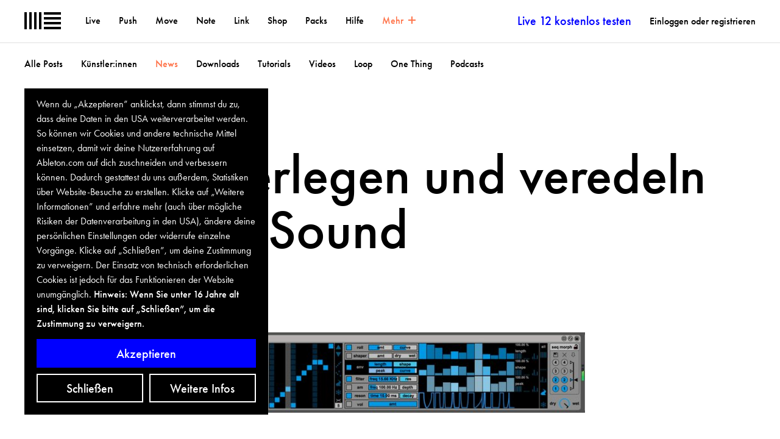

--- FILE ---
content_type: text/html; charset=utf-8
request_url: https://www.ableton.com/de/cookie-banner/?next=https://www.ableton.com/de/blog/herse-deconstruct-refine-your-sound/
body_size: 1366
content:

<div id="biscuits-overlay" class="abl-fixed abl-bottom-0 abl-left-0 abl-w-100vw abl-z-notification">
  <div class="abl-mxw-mx abl-mh-auto abl-ph-20-ms abl-pb-20-ms abl-ph-40-ml abl-pb-40-ml">
    <div class="abl-relative">
      <div class="abl-absolute abl-bottom-0 abl-w-third-md">
        <div role="region" aria-label='Cookie Banner' class="abl-pa-10 abl-pa-20-ml bg-black text-white" aria-describedby="cookie-banner-description">
          <h2 class="abl-visually-hidden">Cookie Banner</h2>
          <div id="cookie-banner-description" class="abl-type-12 abl-type-14-ms abl-type-16-ml abl-type-ct abl-type-cb">
            Wenn du „Akzeptieren” anklickst, dann stimmst du zu, dass deine Daten in den USA weiterverarbeitet werden. So können wir Cookies und andere technische Mittel einsetzen, damit wir deine Nutzererfahrung auf Ableton.com auf dich zuschneiden und verbessern können. Dadurch gestattest du uns außerdem, Statistiken über Website-Besuche zu erstellen. Klicke auf „Weitere Informationen” und erfahre mehr (auch über mögliche Risiken der Datenverarbeitung in den USA), ändere deine persönlichen Einstellungen oder widerrufe einzelne Vorgänge. Klicke auf „Schließen”, um deine Zustimmung zu verweigern. Der Einsatz von technisch erforderlichen Cookies ist jedoch für das Funktionieren der Website unumgänglich.
          <span class="abl-type-strong">
            Hinweis: Wenn Sie unter 16 Jahre alt sind, klicken Sie bitte auf „Schließen”, um die Zustimmung zu verweigern.
          </span>
          </div>
          <div class="abl-pt-10 abl-pt-20-ml">
            <div class="abl-notification-cookie-cta-grid">
              <button id="biscuits-close-button" class="abl-button abl-button--outline" type="button">Schließen</button>
              <button id="biscuits-accept-button" class="abl-button abl-button--primary abl-notification-cookie-cta-grid__main" type="button">Akzeptieren</button>
              <a id="biscuits-options-button" class="abl-button abl-button--outline" href="https://www.ableton.com/de/cookie-settings/?next=https://www.ableton.com/de/blog/herse-deconstruct-refine-your-sound/">Weitere Infos</a>
            </div>
          </div>
        </div>
      </div>
    </div>
  </div>
</div>


--- FILE ---
content_type: text/html
request_url: https://w.soundcloud.com/player/?url=https://api.soundcloud.com/playlists/24771554?secret_token=s-jQLdP&color=666666&show_artwork=false&show_comments=false
body_size: 1187
content:
<!DOCTYPE html>
<html lang="en">
<head>
  <meta charset="UTF-8">

  
  <link rel="dns-prefetch" href="//api-widget.soundcloud.com">
  <link rel="dns-prefetch" href="//sb.scorecardresearch.com">
  <link rel="dns-prefetch" href="//api.soundcloud.com">
  <link rel="dns-prefetch" href="//va.sndcdn.com">
  <link rel="dns-prefetch" href="//i1.sndcdn.com">
  <link rel="dns-prefetch" href="//i2.sndcdn.com">
  <link rel="dns-prefetch" href="//i3.sndcdn.com">
  <link rel="dns-prefetch" href="//i4.sndcdn.com">
  <link rel="dns-prefetch" href="//w1.sndcdn.com">
  <link rel="dns-prefetch" href="//wis.sndcdn.com">
  <link rel="dns-prefetch" href="//style.sndcdn.com">
  
  <meta name="robots" content="noindex, follow">
  <meta http-equiv="X-UA-Compatible" content="IE=edge,chrome=1">
  <meta name="viewport" content="width=device-width,minimum-scale=1,maximum-scale=1,user-scalable=no">
  <link rel="canonical" href="https://soundcloud.com/ableton/sets/k-devices-herse">

  <title>SoundCloud Widget</title>

  
  <script>
  (function () {
    window.ddjskey = '7FC6D561817844F25B65CDD97F28A1';
    // https://docs.datadome.co/docs/how-to-configure-the-javascript-tag
    window.ddoptions = {
      ajaxListenerPath: [{"host":"api-widget.soundcloud.com","path":"/me","strict":true},{"host":"api-widget.soundcloud.com","path":"/users/*/track_likes/*","strict":true},{"host":"api-widget.soundcloud.com","path":"/me/followings/*","strict":true},{"host":"api-widget.soundcloud.com","path":"/users/*/tracks","strict":true}],
      overrideAbortFetch: true,
      sessionByHeader: true,
      cookieName: 'datadome',
      endpoint: 'https://dwt.soundcloud.com/js/',
      disableAutoRefreshOnCaptchaPassed: true,
      enableTagEvents: true,
      abortAsyncOnCaptchaDisplay: false,
    };
  })();
</script>
<script src="https://dwt.soundcloud.com/tags.js" async></script>


  
  <base target="_blank">
  
</head>
<body style="margin:0">
  <div id="widget" class="widget g-background-default g-shadow-inset" style="height:100%"></div>
  <script src="https://widget.sndcdn.com/widget-4-434ca88dccea.js" crossorigin></script>
  
    <script crossorigin src="https://widget.sndcdn.com/widget-8-262da2457ccc.js"></script>
  
    <script crossorigin src="https://widget.sndcdn.com/widget-9-284db6c233bb.js"></script>
  
  
  <script>window.innerHeight<=20&&document.body.classList.add("mini-player")</script>
</body>
</html>


--- FILE ---
content_type: text/css
request_url: https://cdn-resources.ableton.com/80bA26cPQ1hEJDFjpUKntxfqdmG3ZykO/static/CACHE/css/output.458d36668772.css
body_size: 57567
content:
.mfp-bg{top:0;left:0;width:100%;height:100%;z-index:1042;overflow:hidden;position:fixed;background:#000;opacity:.8;filter:alpha(opacity=80)}.mfp-wrap{top:0;left:0;width:100%;height:100%;z-index:1043;position:fixed;outline:none!important;-webkit-backface-visibility:hidden}.mfp-container{text-align:center;position:absolute;width:100%;height:100%;left:0;top:0;padding:0 50px;-webkit-box-sizing:border-box;-moz-box-sizing:border-box;box-sizing:border-box}.mfp-container:before{content:'';display:inline-block;height:100%;vertical-align:middle}.mfp-align-top .mfp-container:before{display:none}.mfp-content{position:relative;display:inline-block;vertical-align:middle;margin:0 auto;text-align:left;z-index:1045}.mfp-inline-holder .mfp-content,.mfp-ajax-holder .mfp-content{width:100%;cursor:auto}.mfp-ajax-cur{cursor:progress}.mfp-zoom-out-cur,.mfp-zoom-out-cur .mfp-image-holder .mfp-close{cursor:-moz-zoom-out;cursor:-webkit-zoom-out;cursor:zoom-out}.mfp-zoom{cursor:pointer;cursor:-webkit-zoom-in;cursor:-moz-zoom-in;cursor:zoom-in}.mfp-auto-cursor .mfp-content{cursor:auto}.mfp-close,.mfp-arrow,.mfp-preloader,.mfp-counter{-webkit-user-select:none;-moz-user-select:none;user-select:none}.mfp-loading.mfp-figure{display:none}.mfp-hide{display:none!important}.mfp-preloader{color:#CCC;position:absolute;top:50%;width:auto;text-align:center;margin-top:-0.8em;left:8px;right:8px;z-index:1044}.mfp-preloader a{color:#CCC}.mfp-preloader a:hover{color:#fff}.mfp-s-ready .mfp-preloader{display:none}.mfp-s-error .mfp-content{display:none}button.mfp-close,button.mfp-arrow{overflow:visible;cursor:pointer;background:transparent;border:0;-webkit-appearance:none;display:block;outline:none;padding:0;z-index:1046;-webkit-box-shadow:none;box-shadow:none}button::-moz-focus-inner{padding:0;border:0}.mfp-close{width:44px;height:44px;line-height:44px;position:absolute;right:0;top:0;text-decoration:none;text-align:center;opacity:1;filter:alpha(opacity=100);padding:0 0 18px 10px;color:#fff;font-style:normal;font-size:28px;font-family:Arial,Baskerville,monospace}.mfp-close:hover,.mfp-close:focus{opacity:1;filter:alpha(opacity=100)}.mfp-close:active{top:1px}.mfp-close-btn-in .mfp-close{color:#333}.mfp-image-holder .mfp-close,.mfp-iframe-holder .mfp-close{color:#fff;right:-6px;text-align:right;padding-right:6px;width:100%}.mfp-counter{position:absolute;top:0;right:0;color:#CCC;font-size:12px;line-height:18px;white-space:nowrap}.mfp-arrow{position:absolute;opacity:1;filter:alpha(opacity=100);margin:0;top:50%;margin-top:-55px;padding:0;width:90px;height:110px;-webkit-tap-highlight-color:rgba(0,0,0,0)}.mfp-arrow:active{margin-top:-54px}.mfp-arrow:hover,.mfp-arrow:focus{opacity:1;filter:alpha(opacity=100)}.mfp-arrow:before,.mfp-arrow:after,.mfp-arrow .mfp-b,.mfp-arrow .mfp-a{content:'';display:block;width:0;height:0;position:absolute;left:0;top:0;margin-top:35px;margin-left:35px;border:medium inset transparent}.mfp-arrow:after,.mfp-arrow .mfp-a{border-top-width:13px;border-bottom-width:13px;top:8px}.mfp-arrow:before,.mfp-arrow .mfp-b{border-top-width:21px;border-bottom-width:21px;opacity:0.7}.mfp-arrow-left{left:0}.mfp-arrow-left:after,.mfp-arrow-left .mfp-a{border-right:17px solid #fff;margin-left:31px}.mfp-arrow-left:before,.mfp-arrow-left .mfp-b{margin-left:25px;border-right:27px solid #3F3F3F}.mfp-arrow-right{right:0}.mfp-arrow-right:after,.mfp-arrow-right .mfp-a{border-left:17px solid #fff;margin-left:39px}.mfp-arrow-right:before,.mfp-arrow-right .mfp-b{border-left:27px solid #3F3F3F}.mfp-iframe-holder{padding-top:80px;padding-bottom:80px}.mfp-iframe-holder .mfp-content{line-height:0;width:100%;max-width:1000px}.mfp-iframe-holder .mfp-close{top:-40px}.mfp-iframe-scaler{width:100%;height:0;overflow:hidden;padding-top:56.25%}.mfp-iframe-scaler iframe{position:absolute;display:block;top:0;left:0;width:100%;height:100%;box-shadow:none;background:#000}img.mfp-img{width:auto;max-width:100%;height:auto;display:block;line-height:0;-webkit-box-sizing:border-box;-moz-box-sizing:border-box;box-sizing:border-box;padding:40px 0 40px;margin:0 auto}.mfp-figure{line-height:0}.mfp-figure:after{content:'';position:absolute;left:0;top:40px;bottom:40px;display:block;right:0;width:auto;height:auto;z-index:-1;box-shadow:none;background:#444}.mfp-figure small{color:#000;display:block;font-size:12px;line-height:14px}.mfp-figure figure{margin:0}.mfp-bottom-bar{margin-top:-36px;position:absolute;top:100%;left:0;width:100%;cursor:auto}.mfp-title{text-align:left;line-height:18px;color:#000;word-wrap:break-word;padding-right:36px}.mfp-image-holder .mfp-content{max-width:100%}.mfp-gallery .mfp-image-holder .mfp-figure{cursor:pointer}@media screen and (max-width:800px) and (orientation:landscape),screen and (max-height:300px){.mfp-img-mobile .mfp-image-holder{padding-left:0;padding-right:0}.mfp-img-mobile img.mfp-img{padding:0}.mfp-img-mobile .mfp-figure:after{top:0;bottom:0}.mfp-img-mobile .mfp-figure small{display:inline;margin-left:5px}.mfp-img-mobile .mfp-bottom-bar{background:rgba(0,0,0,0.6);bottom:0;margin:0;top:auto;padding:3px 5px;position:fixed;-webkit-box-sizing:border-box;-moz-box-sizing:border-box;box-sizing:border-box}.mfp-img-mobile .mfp-bottom-bar:empty{padding:0}.mfp-img-mobile .mfp-counter{right:5px;top:3px}.mfp-img-mobile .mfp-close{top:0;right:0;width:35px;height:35px;line-height:35px;background:rgba(0,0,0,0.6);position:fixed;text-align:center;padding:0}}@media all and (max-width:900px){.mfp-arrow{-webkit-transform:scale(0.75);transform:scale(0.75)}.mfp-arrow-left{-webkit-transform-origin:0;transform-origin:0}.mfp-arrow-right{-webkit-transform-origin:100%;transform-origin:100%}.mfp-container{padding-left:25px;padding-right:25px}}.mfp-ie7 .mfp-img{padding:0}.mfp-ie7 .mfp-bottom-bar{width:600px;left:50%;margin-left:-300px;margin-top:5px;padding-bottom:5px}.mfp-ie7 .mfp-container{padding:0}.mfp-ie7 .mfp-content{padding-top:44px}.mfp-ie7 .mfp-close{top:0;right:0;padding-top:0}@font-face{font-family:'futura-pt';font-style:normal;font-weight:normal;src:url(https://cdn-resources.ableton.com/80bA26cPQ1hEJDFjpUKntxfqdmG3ZykO/static/fonts/futura-pt-book.325fc4671f06.eot);src:url(https://cdn-resources.ableton.com/80bA26cPQ1hEJDFjpUKntxfqdmG3ZykO/static/fonts/futura-pt-book.325fc4671f06.eot?#iefix) format("embedded-opentype"),url(https://cdn-resources.ableton.com/80bA26cPQ1hEJDFjpUKntxfqdmG3ZykO/static/fonts/futura-pt-book.2dadbb3c03c1.woff2) format("woff2"),url(https://cdn-resources.ableton.com/80bA26cPQ1hEJDFjpUKntxfqdmG3ZykO/static/fonts/futura-pt-book.b65339f98771.woff) format("woff"),url(https://cdn-resources.ableton.com/80bA26cPQ1hEJDFjpUKntxfqdmG3ZykO/static/fonts/futura-pt-book.187839f67492.ttf) format("truetype"),url(https://cdn-resources.ableton.com/80bA26cPQ1hEJDFjpUKntxfqdmG3ZykO/static/fonts/futura-pt-book.60a93019c94b.svg#FuturaPTWeb-Book) format("svg")}@font-face{font-family:'futura-pt';font-style:italic;font-weight:normal;src:url(https://cdn-resources.ableton.com/80bA26cPQ1hEJDFjpUKntxfqdmG3ZykO/static/fonts/futura-pt-book-oblique.bd17c4c4318c.eot);src:url(https://cdn-resources.ableton.com/80bA26cPQ1hEJDFjpUKntxfqdmG3ZykO/static/fonts/futura-pt-book-oblique.bd17c4c4318c.eot?#iefix) format("embedded-opentype"),url(https://cdn-resources.ableton.com/80bA26cPQ1hEJDFjpUKntxfqdmG3ZykO/static/fonts/futura-pt-book-oblique.f859db99cda9.woff2) format("woff2"),url(https://cdn-resources.ableton.com/80bA26cPQ1hEJDFjpUKntxfqdmG3ZykO/static/fonts/futura-pt-book-oblique.f4ebda52fb60.woff) format("woff"),url(https://cdn-resources.ableton.com/80bA26cPQ1hEJDFjpUKntxfqdmG3ZykO/static/fonts/futura-pt-book-oblique.7c52132fafab.ttf) format("truetype"),url(https://cdn-resources.ableton.com/80bA26cPQ1hEJDFjpUKntxfqdmG3ZykO/static/fonts/futura-pt-book-oblique.5d67d07177c0.svg#FuturaPTWeb-Book) format("svg")}@font-face{font-family:'futura-pt';font-style:normal;font-weight:bold;src:url(https://cdn-resources.ableton.com/80bA26cPQ1hEJDFjpUKntxfqdmG3ZykO/static/fonts/futura-pt-medium.5201fc3a314d.eot);src:url(https://cdn-resources.ableton.com/80bA26cPQ1hEJDFjpUKntxfqdmG3ZykO/static/fonts/futura-pt-medium.5201fc3a314d.eot?#iefix) format("embedded-opentype"),url(https://cdn-resources.ableton.com/80bA26cPQ1hEJDFjpUKntxfqdmG3ZykO/static/fonts/futura-pt-medium.b650e9c2aaf6.woff2) format("woff2"),url(https://cdn-resources.ableton.com/80bA26cPQ1hEJDFjpUKntxfqdmG3ZykO/static/fonts/futura-pt-medium.038ac2935219.woff) format("woff"),url(https://cdn-resources.ableton.com/80bA26cPQ1hEJDFjpUKntxfqdmG3ZykO/static/fonts/futura-pt-medium.c056901ef82f.ttf) format("truetype"),url(https://cdn-resources.ableton.com/80bA26cPQ1hEJDFjpUKntxfqdmG3ZykO/static/fonts/futura-pt-medium.3bb7659593c8.svg#FuturaPTWeb-Book) format("svg")}*{box-sizing:border-box}html,input,select,textarea{-ms-text-size-adjust:100%;-webkit-text-size-adjust:100%;-webkit-font-smoothing:antialiased;-moz-osx-font-smoothing:grayscale}body{position:relative;width:100vw;margin:0;font-size:16px;font-family:futura-pt,Avenir,-apple-system,BlinkMacSystemFont,"Segoe UI",Roboto,"Helvetica Neue",Helvetica,Arial,sans-serif;line-height:1.5;--abl-line-height:$line-height-m;--abl-desktop-breakpoint:1024;font-weight:normal;color:#000;background-color:#F3F3F3;overflow-x:hidden}main{display:block}template{display:none}.main{background-color:#fff}.main::after{content:'';display:block;width:100%;height:1px}h1,h2,h3,h4,h5,h6,p,blockquote,figure,ol,ul,small{margin:0;padding:0;font-weight:bold}h1,h2,h3,h4,h5,h6{font-size:inherit}ul{list-style:none}ol,ul{padding:0;margin:0}figure{overflow:hidden}figcaption{font-size:.875rem;margin:0.75em 1em}@media screen and (min-width:48em){figcaption.sits-middle{margin-left:0}}figcaption.sits-right{position:relative;float:right;margin-left:1em;margin-right:1em}figcaption.has-zero-left-margin{margin-left:0}figcaption.has-zero-right-margin{margin-right:0}a{text-decoration:none;color:inherit}.strong,strong{font-weight:bold}strike{font-weight:normal}img{height:auto;max-width:100%;border:0}iframe{border:0}form fieldset{border:0;margin:0;padding:0}select,input{border-radius:0;font-family:futura-pt,Avenir,-apple-system,BlinkMacSystemFont,"Segoe UI",Roboto,"Helvetica Neue",Helvetica,Arial,sans-serif}input[type="text"],input[type="email"]{-webkit-appearance:none;-moz-appearance:none;-ms-appearance:none;-o-appearance:none;appearance:none}button{-webkit-appearance:none;-moz-appearance:none;-ms-appearance:none;-o-appearance:none;appearance:none;border-radius:0}input[type="radio"]{margin:0;padding:0}textarea{vertical-align:top;font-family:futura-pt,Avenir,-apple-system,BlinkMacSystemFont,"Segoe UI",Roboto,"Helvetica Neue",Helvetica,Arial,sans-serif}address,i,em{font-style:normal}::-webkit-input-placeholder{color:#666}::-moz-placeholder{color:#666}::-ms-input-placeholder{color:#666}::-moz-selection{background:blue;color:#fff;text-shadow:none}::selection{background:blue;color:#fff;text-shadow:none}.visually-hidden{position:absolute;width:1px;height:1px;padding:0;margin:-1px;overflow:hidden;clip:rect(0 0 0 0);-webkit-clip-path:inset(50%);white-space:nowrap;border:0;clip-path:inset(50%)}[inert]{pointer-events:none;cursor:default}[inert],[inert] *{-webkit-user-select:none;-moz-user-select:none;-ms-user-select:none;user-select:none}.text-blue-dark,.text-cobalt{color:#4200FF!important}.text-salmon{color:#FF8389!important}.text-lemon{color:#FBFA61!important}.text-yellow-light,.text-lemonade{color:#FBFFA7!important}.text-red-light,.text-sherbet{color:#FFC2CA!important}.text-blue-light,.text-antarctica{color:#6DCBFF!important}.text-mauve,.text-lavender{color:#D5B3FF!important}.text-blue-dull,.text-periwinkle{color:#B1C5FF!important}.text-purple,.text-indigo{color:#7600E2!important}.text-orange-yellow,.text-goldfish{color:#FED134!important}.text-orange,.text-tangerine{color:#FF7000!important}.text-green-sea,.text-teal{color:#00A2B0!important}.text-sapphire{color:#6682FF!important}.text-pink,.text-flamingo{color:#FF00C2!important}.text-green-grass,.text-malachite{color:#00FFAF!important}.text-yellow-bright,.text-sunshine{color:#FDF900!important}.text-blue-bright,.text-turquoise{color:cyan!important}.text-red,.text-coral{color:#FE5948!important}.text-razzmatazz{color:#FF0956!important}.text-watermelon{color:#FF5157!important}.text-desert{color:#FF764D!important}.text-tiffany{color:#00D2BE!important}.text-aquamarine{color:#54BDCC!important}.text-spearmint{color:#B6FFC0!important}.text-black,.text-plain-black{color:#000!important}.text-grey{color:#666!important}.text-natural-dark,.text-natural-light,.text-dolphin{color:#eee!important}.text-plain-white,.text-white{color:#fff!important}.text-blue.text-blue{color:blue!important}.text-intro{color:#047259!important}.text-standard{color:#0799D6!important}.text-suite{color:#3B3845!important}.text-loop-deep-sea{color:#173DFA!important}.text-note-chartreuse{color:#d6ff00!important}.text-acid-yellow{color:#E1FF8A!important}.bg-cobalt{background-color:#4200FF!important}.bg-salmon{background-color:#FF8389!important}.bg-lemonade{background-color:#FBFFA7!important}.bg-lemon{background-color:#FBFA61!important}.bg-lemon-light{background-color:#FBFBA7!important}.bg-lilac{background-color:#C176FD!important}.bg-lilac-light{background-color:#DBD2F0!important}.bg-sherbet{background-color:#FFC2CA!important}.bg-antarctica{background-color:#6DCBFF!important}.bg-lavender{background-color:#D5B3FF!important}.bg-periwinkle{background-color:#B1C5FF!important}.bg-indigo{background-color:#7600E2!important}.bg-goldfish{background-color:#FED134!important}.bg-tangerine{background-color:#FF7000!important}.bg-teal{background-color:#00A2B0!important}.bg-sapphire{background-color:#6682FF!important}.bg-flamingo{background-color:#FF00C2!important}.bg-malachite{background-color:#00FFAF!important}.bg-sunshine{background-color:#FDF900!important}.bg-turquoise{background-color:cyan!important}.bg-coral{background-color:#FE5948!important}.bg-razzmatazz{background-color:#FF0956!important}.bg-watermelon{background-color:#FF5157!important}.bg-desert{background-color:#FF764D!important}.bg-tiffany{background-color:#00D2BE!important}.bg-aquamarine{background-color:#54BDCC!important}.bg-spearmint{background-color:#B6FFC0!important}.bg-black{background-color:#000!important}.bg-grey{background-color:#666!important}.bg-dolphin{background-color:#eee!important}.bg-white{background-color:#fff!important}.bg-blue{background-color:blue!important}.bg-intro{background-color:#047259!important}.bg-standard{background-color:#0799D6!important}.bg-suite{background-color:#3B3845!important}.bg-push{background-color:#C7C8CA!important}.bg-azure{background-color:#173DFA!important}.bg-loop-aquamarine{background-color:#99E5ED!important}.bg-loop-primary{background-color:#FF2B49!important}.bg-cobalt{background-color:#4200FF!important}.bg-note-chartreuse{background-color:#d6ff00!important}.bg-acid-yellow{background-color:#E1FF8A!important}.bg-live12-sunshine{background-color:#E1FF8A!important}.bg-live12-release{background-color:#F19EF9!important}.bg-live12-sand-light{background-color:#EBF0DC!important}.bg-live12-coral-lighter{background-color:#FFC3A5!important}.abl-bg-intro{background-color:#24FBC8!important}.abl-bg-standard{background-color:#7DFFFF!important}.abl-bg-suite{background-color:#1E2120!important}.abl-bg-blue{background-color:blue!important}.abl-bg-lazyload{background-color:#bfbfbf!important}.abl-bcl-separator{border-color:var(--abl-cl-separator,#eee)}.abl-bg-overlay-button{background-color:rgba(0,0,0,0.5)}.has-arrow,.has-arrow--front{text-decoration:none}.has-arrow:after,.has-arrow--front:before{box-sizing:border-box;display:inline-block;width:0.3em;height:0.3em;content:'';border-style:solid;border-width:0.09em 0.09em 0 0}.has-arrow:after{margin-left:0.1em;transform:rotate(50deg) skew(10deg) translateY(-50%)}.has-arrow--front:before{margin-right:0.5em;transform:translateX(-50%) rotate(50deg) skew(10deg) translateY(-50%)}.is-right-aligned,.has-right-aligned-text{text-align:right}@media screen and (min-width:48em){.is-right-aligned-md{text-align:right}}.has-center-aligned-text{text-align:center}.is-left-aligned.is-left-aligned,.has-left-aligned-text{text-align:left}.is-lowercase{text-transform:lowercase}.is-underlined{text-decoration:underline;text-underline-offset:.05em;text-decoration-thickness:2px}.type-s.type-s{font-size:.875rem;line-height:1.5}.type-m.type-m{font-size:1rem;line-height:1.5}.type-ml.type-ml{font-size:1.25rem;line-height:1.5}.type-l.type-l{font-size:1.875rem;line-height:1.4;text-rendering:optimizeLegibility;-webkit-font-variant-ligatures:common-ligatures;font-variant-ligatures:common-ligatures;-webkit-font-feature-settings:"kern";font-feature-settings:"kern";font-kerning:normal}.type-xl.type-xl{font-size:2.5rem;line-height:1.2;text-rendering:optimizeLegibility;-webkit-font-variant-ligatures:common-ligatures;font-variant-ligatures:common-ligatures;-webkit-font-feature-settings:"kern";font-feature-settings:"kern";font-kerning:normal}.type-xxl.type-xxl{font-size:3.75rem;line-height:1.1;text-rendering:optimizeLegibility;-webkit-font-variant-ligatures:common-ligatures;font-variant-ligatures:common-ligatures;-webkit-font-feature-settings:"kern";font-feature-settings:"kern";font-kerning:normal}.type-xxxl.type-xxxl{font-size:5.625rem;line-height:1;text-rendering:optimizeLegibility;-webkit-font-variant-ligatures:common-ligatures;font-variant-ligatures:common-ligatures;-webkit-font-feature-settings:"kern";font-feature-settings:"kern";font-kerning:normal}.type-xxxxl.type-xxxxl{font-size:6.875rem;line-height:1;text-rendering:optimizeLegibility;-webkit-font-variant-ligatures:common-ligatures;font-variant-ligatures:common-ligatures;-webkit-font-feature-settings:"kern";font-feature-settings:"kern";font-kerning:normal}.type-xs-to-ml.type-xs-to-ml{font-size:.625rem}@media screen and (min-width:36em){.type-xs-to-ml.type-xs-to-ml{font-size:.875rem;line-height:1.5}}@media screen and (min-width:48em){.type-xs-to-ml.type-xs-to-ml{font-size:1rem;line-height:1.5}}@media screen and (min-width:70.25em){.type-xs-to-ml.type-xs-to-ml{font-size:1.25rem;line-height:1.5}}.type-m-to-ml.type-m-to-ml{font-size:1rem;line-height:1.5}@media screen and (min-width:70.25em){.type-m-to-ml.type-m-to-ml{font-size:1.25rem;line-height:1.5}}.type-ml-to-l.type-ml-to-l{font-size:1.25rem;line-height:1.5}@media screen and (min-width:70.25em){.type-ml-to-l.type-ml-to-l{font-size:1.875rem;line-height:1.4;text-rendering:optimizeLegibility;-webkit-font-variant-ligatures:common-ligatures;font-variant-ligatures:common-ligatures;-webkit-font-feature-settings:"kern";font-feature-settings:"kern";font-kerning:normal}}.type-ml-to-l--later.type-ml-to-l--later{font-size:1.25rem;line-height:1.5}@media screen and (min-width:70.25em){.type-ml-to-l--later.type-ml-to-l--later{font-size:1.5rem;line-height:1.5}}.type-xl-to-xxl.type-xl-to-xxl{font-size:2.5rem;line-height:1.2;text-rendering:optimizeLegibility;-webkit-font-variant-ligatures:common-ligatures;font-variant-ligatures:common-ligatures;-webkit-font-feature-settings:"kern";font-feature-settings:"kern";font-kerning:normal}@media screen and (min-width:70.25em){.type-xl-to-xxl.type-xl-to-xxl{font-size:3.75rem;line-height:1.1;text-rendering:optimizeLegibility;-webkit-font-variant-ligatures:common-ligatures;font-variant-ligatures:common-ligatures;-webkit-font-feature-settings:"kern";font-feature-settings:"kern";font-kerning:normal}}.type-l-to-xxl.type-l-to-xxl{font-size:1.875rem;line-height:1.4;text-rendering:optimizeLegibility;-webkit-font-variant-ligatures:common-ligatures;font-variant-ligatures:common-ligatures;-webkit-font-feature-settings:"kern";font-feature-settings:"kern";font-kerning:normal}@media screen and (min-width:70.25em){.type-l-to-xxl.type-l-to-xxl{font-size:3.75rem;line-height:1.1;text-rendering:optimizeLegibility;-webkit-font-variant-ligatures:common-ligatures;font-variant-ligatures:common-ligatures;-webkit-font-feature-settings:"kern";font-feature-settings:"kern";font-kerning:normal}}.type-l-to-xxxxl.type-l-to-xxxxl{font-size:1.875rem;line-height:1.4;text-rendering:optimizeLegibility;-webkit-font-variant-ligatures:common-ligatures;font-variant-ligatures:common-ligatures;-webkit-font-feature-settings:"kern";font-feature-settings:"kern";font-kerning:normal}@media screen and (min-width:26.25em){.type-l-to-xxxxl.type-l-to-xxxxl{font-size:2.5rem;line-height:1.2;text-rendering:optimizeLegibility;-webkit-font-variant-ligatures:common-ligatures;font-variant-ligatures:common-ligatures;-webkit-font-feature-settings:"kern";font-feature-settings:"kern";font-kerning:normal}}@media screen and (min-width:36em){.type-l-to-xxxxl.type-l-to-xxxxl{font-size:3.75rem;line-height:1.1;text-rendering:optimizeLegibility;-webkit-font-variant-ligatures:common-ligatures;font-variant-ligatures:common-ligatures;-webkit-font-feature-settings:"kern";font-feature-settings:"kern";font-kerning:normal}}@media screen and (min-width:48em){.type-l-to-xxxxl.type-l-to-xxxxl{font-size:5.625rem;line-height:1;text-rendering:optimizeLegibility;-webkit-font-variant-ligatures:common-ligatures;font-variant-ligatures:common-ligatures;-webkit-font-feature-settings:"kern";font-feature-settings:"kern";font-kerning:normal}}@media screen and (min-width:70.25em){.type-l-to-xxxxl.type-l-to-xxxxl{font-size:6.875rem;line-height:1;text-rendering:optimizeLegibility;-webkit-font-variant-ligatures:common-ligatures;font-variant-ligatures:common-ligatures;-webkit-font-feature-settings:"kern";font-feature-settings:"kern";font-kerning:normal}}.type-xl-to-xxxl.type-xl-to-xxxl{font-size:2.5rem;line-height:1.2;text-rendering:optimizeLegibility;-webkit-font-variant-ligatures:common-ligatures;font-variant-ligatures:common-ligatures;-webkit-font-feature-settings:"kern";font-feature-settings:"kern";font-kerning:normal}@media screen and (min-width:48em){.type-xl-to-xxxl.type-xl-to-xxxl{font-size:3.75rem;line-height:1.1;text-rendering:optimizeLegibility;-webkit-font-variant-ligatures:common-ligatures;font-variant-ligatures:common-ligatures;-webkit-font-feature-settings:"kern";font-feature-settings:"kern";font-kerning:normal}}@media screen and (min-width:70.25em){.type-xl-to-xxxl.type-xl-to-xxxl{font-size:5.625rem;line-height:1;text-rendering:optimizeLegibility;-webkit-font-variant-ligatures:common-ligatures;font-variant-ligatures:common-ligatures;-webkit-font-feature-settings:"kern";font-feature-settings:"kern";font-kerning:normal}}.type-ml-to-xl.type-ml-to-xl{font-size:1.25rem;line-height:1.5}@media screen and (min-width:70.25em){.type-ml-to-xl.type-ml-to-xl{font-size:1.875rem;line-height:1.4;text-rendering:optimizeLegibility;-webkit-font-variant-ligatures:common-ligatures;font-variant-ligatures:common-ligatures;-webkit-font-feature-settings:"kern";font-feature-settings:"kern";font-kerning:normal}}.type-inherit.type-inherit{font-size:inherit;line-height:inherit;font-weight:inherit}.abl-type-inherit{font-size:inherit;line-height:inherit}.abl-right{text-align:right}@media screen and (min-width:48em){.abl-center-md{text-align:center}}.abl-type-12.abl-type-12{font-size:.75rem}.abl-type-14.abl-type-14{font-size:.875rem;line-height:1.5}.abl-type-16.abl-type-16{font-size:1rem;line-height:1.5}.abl-type-20.abl-type-20{font-size:1.25rem;line-height:1.5}@media screen and (min-width:36em){.abl-type-14-ms.abl-type-14-ms{font-size:.875rem;line-height:1.5}}@media screen and (min-width:48em){.abl-type-14-md.abl-type-14-md{font-size:.875rem;line-height:1.5}}@media screen and (min-width:48em){.abl-type-16-md.abl-type-16-md{font-size:1rem;line-height:1.5}}@media screen and (min-width:48em){.abl-type-18-md.abl-type-18-md{font-size:1.125rem}}@media screen and (min-width:48em){.abl-type-20-md.abl-type-20-md{font-size:1.25rem;line-height:1.5}}@media screen and (min-width:64em){.abl-type-12-ml.abl-type-12-ml{font-size:.75rem}}@media screen and (min-width:64em){.abl-type-16-ml.abl-type-16-ml{font-size:1rem;line-height:1.5}}@media screen and (min-width:80em){.abl-type-14-lg.abl-type-14-lg{font-size:.875rem;line-height:1.5}}@media screen and (min-width:80em){.abl-type-16-lg.abl-type-16-lg{font-size:1rem;line-height:1.5}}@media screen and (min-width:80em){.abl-type-20-lg.abl-type-20-lg{font-size:1.25rem;line-height:1.5}}@media screen and (min-width:70.25em){.abl-type-20-bp-main-type-zoom.abl-type-20-bp-main-type-zoom{font-size:1.25rem;line-height:1.5}}@media screen and (min-width:70.25em){.abl-type-30-bp-main-type-zoom.abl-type-30-bp-main-type-zoom{font-size:1.875rem;line-height:1.4;text-rendering:optimizeLegibility;-webkit-font-variant-ligatures:common-ligatures;font-variant-ligatures:common-ligatures;-webkit-font-feature-settings:"kern";font-feature-settings:"kern";font-kerning:normal}}.body-text{margin:0 auto}.body-text.has-top-margin{margin-top:1em}.body-text.has-bottom-margin{margin-bottom:1em}.body-text p,.body-text h3,.body-text h4,.body-text h5,.body-text h6,.body-text ul,.body-text ol,.body-text address,.body-text tr{font-size:1rem;line-height:1.5;font-weight:normal}@media screen and (min-width:70.25em){.body-text p,.body-text h3,.body-text h4,.body-text h5,.body-text h6,.body-text ul,.body-text ol,.body-text address,.body-text tr{font-size:1.25rem;line-height:1.5}}.body-text p,.body-text address,.body-text table{position:relative;margin-bottom:1em}.body-text p:last-child{margin-bottom:0}.body-text h1,.body-text h2,.body-text h3,.body-text h4,.body-text h5,.body-text h6{margin:1em auto .5em auto}.body-text h1:first-child,.body-text h2:first-child,.body-text h3:first-child,.body-text h4:first-child,.body-text h5:first-child,.body-text h6:first-child{margin-top:0}.body-text h3{margin-top:2em;font-weight:bold}.body-text h3+h2{margin-top:-0.2em}.body-text h1,.body-text h2{font-size:1.25rem;line-height:1.5;margin-bottom:.7em;margin-top:2em;font-weight:bold}@media screen and (min-width:70.25em){.body-text h1,.body-text h2{font-size:1.875rem;line-height:1.4;text-rendering:optimizeLegibility;-webkit-font-variant-ligatures:common-ligatures;font-variant-ligatures:common-ligatures;-webkit-font-feature-settings:"kern";font-feature-settings:"kern";font-kerning:normal}}.body-text h1:last-child,.body-text h2:last-child{margin-bottom:0}.body-text ul,.body-text ol{margin:1em auto 1em auto}.body-text ol li{margin-left:1.35em}.body-text ul li{position:relative;padding-left:.7em}.body-text ul li:before{display:block;position:absolute;top:.63em;left:0;height:3px;width:3px;border-radius:50%;background-color:currentcolor;content:''}.body-text ul.is-clean li{padding-left:0}.body-text ul.is-clean li:before{display:none}.body-text code{display:block;margin-top:.5em;margin-bottom:.5em;font-family:Monaco,monospace}.body-text kbd{border-radius:2px;display:inline-block;margin:-3px 0.2em 0 0.2em;padding:0.2em 0.5em!important;background-color:#eee;color:black;font-family:Monaco,monospace;font-size:70%;line-height:1.4;white-space:nowrap;vertical-align:middle}.body-text a{color:blue}.body-text a.is-checked{color:currentColor;text-decoration:line-through;pointer-events:none}.body-text em{font-style:italic}.body-text img{margin-bottom:1em}.body-text dl{font-size:1rem;line-height:1.5;margin-bottom:-1.5em;font-weight:bold}@media screen and (min-width:70.25em){.body-text dl{font-size:1.25rem;line-height:1.5}}.body-text dt{margin-left:0;color:#666}.body-text dd{margin-left:0;margin-bottom:1.5em}.body-text table{width:100%}.body-text table tr td{padding-top:.5em;padding-bottom:.5em;border-bottom:2px solid #eee}.body-text table tr:first-child td{padding-top:0}.body-text table tr:last-child td{padding-bottom:0;border-bottom:0}.body-text hr{height:2px;background-color:#eee;border:none;margin-top:1.8em;margin-bottom:1.8em}.body-text--small h1,.body-text--small h2,.body-text--small h3,.body-text--small h4,.body-text--small h5,.body-text--small h6{font-size:1rem;line-height:1.5}@media screen and (min-width:70.25em){.body-text--small h1,.body-text--small h2,.body-text--small h3,.body-text--small h4,.body-text--small h5,.body-text--small h6{font-size:1.25rem;line-height:1.5}}.body-text--small p,.body-text--small .body-text--small__paragraph,.body-text--small ul,.body-text--small ol{font-size:.875rem;line-height:1.5;font-weight:bold}@media screen and (min-width:70.25em){.body-text--small p,.body-text--small .body-text--small__paragraph,.body-text--small ul,.body-text--small ol{font-size:.875rem;line-height:1.5}}.body-text--small dl{font-size:.875rem;line-height:1.5}.body-text--fine-print h3,.body-text--fine-print p{font-size:.875rem;line-height:1.5}@media screen and (min-width:70.25em){.body-text--fine-print h3,.body-text--fine-print p{font-size:1rem;line-height:1.5}}.body-text--fine-print h3{margin-bottom:0}.body-text--jobs span{font-size:100%!important}.acts-as-headline h1,.acts-as-headline h2,.acts-as-headline h3,.acts-as-headline h4,.acts-as-headline h5,.acts-as-headline h6,.acts-as-headline p,.acts-as-headline ul,.acts-as-headline ol{font-size:1.25rem;line-height:1.5;font-weight:bold}@media screen and (min-width:70.25em){.acts-as-headline h1,.acts-as-headline h2,.acts-as-headline h3,.acts-as-headline h4,.acts-as-headline h5,.acts-as-headline h6,.acts-as-headline p,.acts-as-headline ul,.acts-as-headline ol{font-size:1.875rem;line-height:1.4;text-rendering:optimizeLegibility;-webkit-font-variant-ligatures:common-ligatures;font-variant-ligatures:common-ligatures;-webkit-font-feature-settings:"kern";font-feature-settings:"kern";font-kerning:normal}}.has-xxl-headlines h1{font-size:2.5rem;line-height:1.2;text-rendering:optimizeLegibility;-webkit-font-variant-ligatures:common-ligatures;font-variant-ligatures:common-ligatures;-webkit-font-feature-settings:"kern";font-feature-settings:"kern";font-kerning:normal;margin-bottom:.35em}@media screen and (min-width:70.25em){.has-xxl-headlines h1{font-size:3.75rem;line-height:1.1;text-rendering:optimizeLegibility;-webkit-font-variant-ligatures:common-ligatures;font-variant-ligatures:common-ligatures;-webkit-font-feature-settings:"kern";font-feature-settings:"kern";font-kerning:normal}}.has-xxl-headlines h2{margin-top:0}@media screen and (min-width:26.25em){.has-two-text-columns{-webkit-column-count:2;-moz-column-count:2;column-count:2;-webkit-column-gap:4.16667vw;-moz-column-gap:4.16667vw;column-gap:4.16667vw}}.has-medium-weight p,.has-medium-weight h1,.has-medium-weight h2,.has-medium-weight h3,.has-medium-weight h4,.has-medium-weight h5,.has-medium-weight h6,.has-medium-weight ul,.has-medium-weight ol,.has-medium-weight address,.has-medium-weight tr{font-weight:bold!important}.has-smaller-margins h1,.has-smaller-margins h2,.has-smaller-margins h3,.has-smaller-margins h4,.has-smaller-margins h5,.has-smaller-margins h6{margin-top:-.25em!important;margin-bottom:0}.has-smaller-margins p,.has-smaller-margins ul,.has-smaller-margins ol{margin-top:.5em;margin-bottom:.5em}.has-smaller-margins table{margin-bottom:0}.abl-monospace{font-family:Monaco,monospace}@media screen and (min-width:100em){#main{max-width:100rem;margin:0 auto}}.page{width:100vw;position:relative}@media screen and (min-width:100em){.page{width:1600px}}.two-up{position:relative}@media screen and (min-width:48em){.two-up.is-percentage .cell{display:inline-block;vertical-align:top;width:50%}}.two-up.with-padding .cell{padding:8.33333vw}@media screen and (min-width:100em){.two-up.with-padding .cell{padding:133.33333px}}.two-up .cell{position:relative;width:100%}@media screen and (min-width:48em){.two-up .cell{width:50vw;display:inline-block;vertical-align:top}}@media screen and (min-width:48em) and (min-width:100em){.two-up .cell{width:800px}}.two-up .cell img{display:block;width:100%}@media screen and (min-width:48em){.two-up .cell.has-padding:first-child{padding-right:4.16667vw}}@media screen and (min-width:48em) and (min-width:100em){.two-up .cell.has-padding:first-child{padding-right:66.66667px}}.two-up .cell.has-padding:last-child{margin-top:8.33333vw}@media screen and (min-width:100em){.two-up .cell.has-padding:last-child{margin-top:133.33333px}}@media screen and (min-width:48em){.two-up .cell.has-padding:last-child{margin-top:0vw;padding-left:4.16667vw}}@media screen and (min-width:48em) and (min-width:100em){.two-up .cell.has-padding:last-child{margin-top:0px}}@media screen and (min-width:48em) and (min-width:100em){.two-up .cell.has-padding:last-child{padding-left:66.66667px}}.fixed-three-up{position:relative}.fixed-three-up .cell{position:relative;display:inline-block;vertical-align:top;width:33.33333%}.fixed-three-up .cell img{display:block;width:100%}.four-up.with-equal-height{display:-webkit-box;display:-moz-box;display:box;display:-webkit-flex;display:-moz-flex;display:-ms-flexbox;display:flex;-webkit-flex-flow:row wrap;-moz-flex-flow:row wrap;flex-flow:row wrap}.four-up.with-equal-height .cell{display:-webkit-box;display:-moz-box;display:box;display:-webkit-flex;display:-moz-flex;display:-ms-flexbox;display:flex}.four-up.with-padding{margin:-4.16667vw}@media screen and (min-width:100em){.four-up.with-padding{margin:-66.66667px}}.four-up.with-padding .cell{padding:4.16667vw}@media screen and (min-width:100em){.four-up.with-padding .cell{padding:66.66667px}}.four-up .cell{display:inline-block;vertical-align:top;width:100%}@media screen and (min-width:36em){.four-up .cell{width:50%}}@media screen and (min-width:48em){.four-up .cell{width:33.33333%}}@media screen and (min-width:80em){.four-up .cell{width:25%}}.five-up{position:relative}.five-up.with-padding{margin-left:-4.16667vw;margin-right:-4.16667vw}@media screen and (min-width:100em){.five-up.with-padding{margin-left:-66.66667px}}@media screen and (min-width:100em){.five-up.with-padding{margin-right:-66.66667px}}.five-up.with-padding .cell{padding:4.16667vw}@media screen and (min-width:100em){.five-up.with-padding .cell{padding:66.66667px}}.five-up .cell{display:inline-block;vertical-align:top;width:50%}@media screen and (min-width:48em){.five-up .cell{width:33.33333%}}@media screen and (min-width:64em){.five-up .cell{width:25%}}@media screen and (min-width:80em){.five-up .cell{width:20%}}.bars{padding-left:8.33333vw;padding-right:8.33333vw;padding-top:8.33333vw;position:relative}@media screen and (min-width:100em){.bars{padding-left:133.33333px}}@media screen and (min-width:100em){.bars{padding-right:133.33333px}}@media screen and (min-width:100em){.bars{padding-top:133.33333px}}@media screen and (min-width:64em){.bars.with-subnav{margin-top:-1.25rem}}.bars__primary,.bars__secondary{position:relative;display:inline-block;width:100%;vertical-align:top}@media screen and (min-width:64em){.bars__primary{padding-right:8.33333vw;width:65%}}@media screen and (min-width:64em) and (min-width:100em){.bars__primary{padding-right:133.33333px}}@media screen and (min-width:80em){.bars__primary{width:70%}}.bars__secondary{margin-top:8.33333vw}@media screen and (min-width:100em){.bars__secondary{margin-top:133.33333px}}@media screen and (min-width:64em){.bars__secondary{margin-top:0vw;width:35%;text-align:right}}@media screen and (min-width:64em) and (min-width:100em){.bars__secondary{margin-top:0px}}@media screen and (min-width:80em){.bars__secondary{width:30%}}.bars__primary__header-container{position:relative}.bars__primary__header{font-size:2.5rem;line-height:1.2;text-rendering:optimizeLegibility;-webkit-font-variant-ligatures:common-ligatures;font-variant-ligatures:common-ligatures;-webkit-font-feature-settings:"kern";font-feature-settings:"kern";font-kerning:normal;margin-top:-.25em;margin-bottom:.45em}@media screen and (min-width:70.25em){.bars__primary__header{font-size:3.75rem;line-height:1.1;text-rendering:optimizeLegibility;-webkit-font-variant-ligatures:common-ligatures;font-variant-ligatures:common-ligatures;-webkit-font-feature-settings:"kern";font-feature-settings:"kern";font-kerning:normal}}.bars__primary__header.is-separated{margin-top:5rem}@media screen and (min-width:26.25em){.bars__primary__action{position:absolute;top:.5em;right:0;width:100%;text-align:right}}@media screen and (min-width:64em){.bars__primary__action{top:1em}}@media screen and (min-width:26.25em){.bars__primary__action.has-filters{top:.65em}}@media screen and (min-width:64em){.bars__primary__action.has-filters{top:1.15em}}@media screen and (min-width:26.25em){.bars__primary__action--license{max-width:50%}}.max-width--half{max-width:50%}.has-zero-top-margin{margin-top:0!important}.has-zero-bottom-margin{margin-bottom:0!important}.has-zero-top-padding{padding-top:0!important}.has-zero-bottom-padding{padding-bottom:0!important}select::-ms-expand{display:none}.form.has-top-margin{margin-top:1.25em}.form.has-padding{padding:1.5em}.form.sits-on-background .form__element__field input[type="email"],.form.sits-on-background .form__element__field input[type="password"],.form.sits-on-background .form__element__field input[type="text"],.form.sits-on-background .form__element__field textarea{background-color:#fff}.form.sits-on-background .form__element--select select{background-color:#fff!important}.form.sits-on-background .form__element--select .form__element__field:before{background-color:rgba(255,255,255,0);background-image:-webkit-linear-gradient(left,rgba(255,255,255,0),#fff);background-image:linear-gradient(to right,rgba(255,255,255,0),#fff)}.form.sits-on-background .form__element--select .form__element__field:after{background-color:#fff!important}.form--large .form__element{margin-bottom:2em}.form--large .form__element__label{max-width:none!important;margin-bottom:.5em}.form--large .form__element__label label{font-size:1rem;line-height:1.5}@media screen and (min-width:70.25em){.form--large .form__element__label label{font-size:1.25rem;line-height:1.5}}.form--inline .form__element{margin-bottom:0}.form--inline .form__meta{margin-top:1em}.form--stacked{padding-bottom:4.16667vw;width:100%}@media screen and (min-width:100em){.form--stacked{padding-bottom:66.66667px}}.form--stacked.is-collapsed .form__fieldset,.form--stacked.is-collapsed .form__submit{display:none}.form--stacked.is-collapsed .form__summary{display:block}@media screen and (min-width:48em){.form--stacked{display:inline-block;vertical-align:top;width:50%}.form--stacked:nth-child(odd){padding-right:2.08333vw}}@media screen and (min-width:48em) and (min-width:100em){.form--stacked:nth-child(odd){padding-right:33.33333px}}@media screen and (min-width:48em){.form--stacked:nth-child(even){padding-left:2.08333vw}}@media screen and (min-width:48em) and (min-width:100em){.form--stacked:nth-child(even){padding-left:33.33333px}}@media screen and (min-width:36em){.form--stacked .form__element__field{max-width:none!important}}.form--stacked--full-width{display:block;width:100%}.form--stacked--full-width:nth-child(odd){padding-right:0}.form--stacked--full-width:nth-child(even){padding-left:0}.form__headline{font-size:1.25rem;line-height:1.5;margin-top:-.25em;margin-bottom:.5em;font-weight:bold}@media screen and (min-width:70.25em){.form__headline{font-size:1.875rem;line-height:1.4;text-rendering:optimizeLegibility;-webkit-font-variant-ligatures:common-ligatures;font-variant-ligatures:common-ligatures;-webkit-font-feature-settings:"kern";font-feature-settings:"kern";font-kerning:normal}}.form__summary{font-size:1rem;line-height:1.5;display:none}@media screen and (min-width:70.25em){.form__summary{font-size:1.25rem;line-height:1.5}}.form__summary__item{font-weight:normal}.form__summary__item.is-disabled{color:#666}.form__summary__item--has-icon{font-weight:bold;position:relative;padding-left:1.25em}.form__summary__item--has-icon:not(:last-of-type){margin-bottom:.625rem}.form__summary__item__icon-wrapper{position:absolute;left:0}.form__summary__item__action{color:blue;font-weight:bold}.form__fieldset{margin-bottom:-1.25em}.form__fieldset.has-top-margin{margin-top:2em}.form__fieldset.has-zero-bottom-margin{margin-bottom:0}.form__element{position:relative;margin-bottom:1.25em}.form__element a{color:blue}.form__element.has-top-margin{margin-top:1.25em}.form__element.has-zero-bottom-margin{margin-bottom:0}.form__element.is-half-width .form__element__label,.form__element.is-half-width .form__element__field{max-width:190px}.form__element--checkbox{position:relative}.form__element--checkbox .form__element__label,.form__element--checkbox .form__element__field{max-width:none}.form__element--checkbox label{font-size:1rem;line-height:1.5}@media screen and (min-width:70.25em){.form__element--checkbox label{font-size:1.25rem;line-height:1.5}}.form__element--checkbox input[type="checkbox"]{vertical-align:middle;margin-right:.5em;margin-top:-.15em;font-size:100%}.form__element--checkbox.is-aligned{position:relative}.form__element--checkbox.is-aligned .form__element__label,.form__element--checkbox.is-aligned .form__element__field{padding-left:1.75em}.form__element--checkbox.is-aligned input[type="checkbox"]{position:absolute;top:.4em;left:0;margin-top:0;margin-right:0;margin-left:0}.form__element--checkbox.is-aligned--narrow .form__element__label,.form__element--checkbox.is-aligned--narrow .form__element__field{padding-left:1.25em}.form__element--file input[type="file"]{display:block;margin-top:.75em;font-size:100%}.form__element--radio .form__element__label,.form__element--radio .form__element__field{max-width:none}.form__element--radio label{font-size:1rem;line-height:1.5;margin-right:1em}@media screen and (min-width:70.25em){.form__element--radio label{font-size:1.25rem;line-height:1.5}}.form__element--radio input[type="radio"]{margin-top:-.5em;margin-right:.25em;vertical-align:middle}.form__element--radio--separated{margin-bottom:1em}.form__element--radio--separated label{display:block;font-weight:bold}.form__element--radio--large{margin-bottom:1em}.form__element--radio--large label{font-size:1.25rem;line-height:1.5;font-weight:bold}@media screen and (min-width:70.25em){.form__element--radio--large label{font-size:1.875rem;line-height:1.4;text-rendering:optimizeLegibility;-webkit-font-variant-ligatures:common-ligatures;font-variant-ligatures:common-ligatures;-webkit-font-feature-settings:"kern";font-feature-settings:"kern";font-kerning:normal}}.form__element--select.has-auto-width{display:inline-block}.form__element--select.has-auto-width .form__element__field{display:inline-block;width:auto;max-width:none}.form__element--select.has-auto-width .form__element__field:before{display:none}.form__element--select.has-auto-width .form__element__field:after{background-color:transparent}.form__element--select .form__element__field{position:relative}.form__element--select .form__element__field:before,.form__element--select .form__element__field:after{content:'';pointer-events:none}.form__element--select .form__element__field:before{background-color:rgba(238,238,238,0);background-image:-webkit-linear-gradient(left,rgba(238,238,238,0),#eee);background-image:linear-gradient(to right,rgba(238,238,238,0),#eee);position:absolute;top:0;right:45px;width:45px;height:100%}.form__element--select .form__element__field:after{position:absolute;top:0;right:0;width:45px;height:100%;background:contain;background-color:#eee!important;background-repeat:no-repeat;background-position:50% 50%}.form__element--select select{-webkit-appearance:none;-moz-appearance:none;-ms-appearance:none;-o-appearance:none;appearance:none;display:inline-block;margin:0;padding:0;background:transparent;border:0;font-size:1rem;line-height:1.5;width:100%;margin:0;padding:.4em .75em;background:transparent;background-color:#eee;border:0;padding:.35em 50px .35em .75em}@media screen and (min-width:70.25em){.form__element--select select{font-size:1.25rem;line-height:1.5}}.form__element--select-multiple select{-webkit-appearance:none;-moz-appearance:none;-ms-appearance:none;-o-appearance:none;appearance:none;display:inline-block;margin:0;padding:0;background:transparent;border:0;font-size:1rem;line-height:1.5;width:100%;margin:0;padding:.4em .75em;background:transparent;background-color:#eee;border:0;width:auto;padding:.35em .75em;background-color:#eee;overflow:hidden}@media screen and (min-width:70.25em){.form__element--select-multiple select{font-size:1.25rem;line-height:1.5}}.form__element--select--small select,.form__element--select--small option,.form__element--select--small optgroup{font-size:.875rem;line-height:1.5}.form__element--select--small select{font-weight:bold}.form__element--select--small .form__element__field:before{right:30px;width:30px}.form__element--select--small .form__element__field:after{width:30px}.form__element--textarea .form__element__field{max-width:none}.form__element--serial-number{max-width:none}.form__element--serial-number .form__element__field{display:inline-block;width:16.6667%;padding-left:0.25em;padding-right:0.25em}.form__element--serial-number .form__element__field:first-child{padding-left:0}.form__element--serial-number .form__element__field:last-child{padding-right:0}.form__element--serial-number input[type="text"]{width:100%;text-transform:uppercase}.form__element__label{max-width:380px;position:relative;margin-bottom:.15em}.form__element__label label{font-size:.875rem;line-height:1.5;font-weight:bold}.form__element__label__action{font-size:.875rem;line-height:1.5;position:absolute;right:0;color:blue;font-weight:bold}.form__element__field{max-width:380px}.form__element__field input[type="email"],.form__element__field input[type="password"],.form__element__field input[type="text"],.form__element__field input[type="url"],.form__element__field input[type="number"],.form__element__field textarea{font-size:1rem;line-height:1.5;width:100%;margin:0;padding:.4em .75em;background:transparent;background-color:#eee;border:0}@media screen and (min-width:70.25em){.form__element__field input[type="email"],.form__element__field input[type="password"],.form__element__field input[type="text"],.form__element__field input[type="url"],.form__element__field input[type="number"],.form__element__field textarea{font-size:1.25rem;line-height:1.5}}.form__element__field.has-right-margin{margin-right:1.1em}.form__element__errors{font-size:.875rem;line-height:1.5}.form__element__errors ul{position:relative;display:inline-block;margin-top:1em;padding:.5em .75em;background-color:#FFC2CA}.form__element__errors ul a{color:blue}.form__element__errors ul:after{position:absolute;top:-6px;left:6px;margin-top:-6px;border:solid transparent;border-width:8px;border-bottom-color:#FFC2CA;content:'';pointer-events:none}.form__element__help{font-size:.875rem;line-height:1.5;margin-top:1em;font-weight:bold}.form__text{margin-bottom:1.25em}.form__submit{margin-top:1.5em}@media screen and (min-width:48em){.form__submit{margin-top:2.35em}}.form__submit__cancel{font-size:1rem;line-height:1.5;margin-left:1em;font-weight:bold;color:blue}@media screen and (min-width:70.25em){.form__submit__cancel{font-size:1.25rem;line-height:1.5}}.form__iframe{width:100%;height:750px;margin-top:1.5em;border:0}.m--half{margin:4.16667vw}@media screen and (min-width:100em){.m--half{margin:66.66667px}}.m{margin:8.33333vw}@media screen and (min-width:100em){.m{margin:133.33333px}}.mt--half{margin-top:4.16667vw}@media screen and (min-width:100em){.mt--half{margin-top:66.66667px}}.mt{margin-top:8.33333vw}@media screen and (min-width:100em){.mt{margin-top:133.33333px}}.mb--half{margin-bottom:4.16667vw}@media screen and (min-width:100em){.mb--half{margin-bottom:66.66667px}}.mb{margin-bottom:8.33333vw}@media screen and (min-width:100em){.mb{margin-bottom:133.33333px}}.mtb--half{margin-top:4.16667vw;margin-bottom:4.16667vw}@media screen and (min-width:100em){.mtb--half{margin-top:66.66667px}}@media screen and (min-width:100em){.mtb--half{margin-bottom:66.66667px}}.mtb{margin-top:8.33333vw;margin-bottom:8.33333vw}@media screen and (min-width:100em){.mtb{margin-top:133.33333px}}@media screen and (min-width:100em){.mtb{margin-bottom:133.33333px}}.ml--half{margin-left:4.16667vw}@media screen and (min-width:100em){.ml--half{margin-left:66.66667px}}.ml{margin-left:8.33333vw}@media screen and (min-width:100em){.ml{margin-left:133.33333px}}.mr--half{margin-right:4.16667vw}@media screen and (min-width:100em){.mr--half{margin-right:66.66667px}}.mr{margin-right:8.33333vw}@media screen and (min-width:100em){.mr{margin-right:133.33333px}}.mlr--half{margin-left:4.16667vw;margin-right:4.16667vw}@media screen and (min-width:100em){.mlr--half{margin-left:66.66667px}}@media screen and (min-width:100em){.mlr--half{margin-right:66.66667px}}.mlr{margin-left:8.33333vw;margin-right:8.33333vw}@media screen and (min-width:100em){.mlr{margin-left:133.33333px}}@media screen and (min-width:100em){.mlr{margin-right:133.33333px}}.p--half{padding:4.16667vw}@media screen and (min-width:100em){.p--half{padding:66.66667px}}.p{padding:8.33333vw}@media screen and (min-width:100em){.p{padding:133.33333px}}.pt--half{padding-top:4.16667vw}@media screen and (min-width:100em){.pt--half{padding-top:66.66667px}}.pt{padding-top:8.33333vw}@media screen and (min-width:100em){.pt{padding-top:133.33333px}}.pl--half{padding-left:4.16667vw}@media screen and (min-width:100em){.pl--half{padding-left:66.66667px}}.pl{padding-left:8.33333vw}@media screen and (min-width:100em){.pl{padding-left:133.33333px}}.pr--half{padding-right:4.16667vw}@media screen and (min-width:100em){.pr--half{padding-right:66.66667px}}.pr{padding-right:8.33333vw}@media screen and (min-width:100em){.pr{padding-right:133.33333px}}.pb--half{padding-bottom:4.16667vw}@media screen and (min-width:100em){.pb--half{padding-bottom:66.66667px}}.pb{padding-bottom:8.33333vw}@media screen and (min-width:100em){.pb{padding-bottom:133.33333px}}.ptb--half{padding-top:4.16667vw;padding-bottom:4.16667vw}@media screen and (min-width:100em){.ptb--half{padding-top:66.66667px}}@media screen and (min-width:100em){.ptb--half{padding-bottom:66.66667px}}.ptb{padding-top:8.33333vw;padding-bottom:8.33333vw}@media screen and (min-width:100em){.ptb{padding-top:133.33333px}}@media screen and (min-width:100em){.ptb{padding-bottom:133.33333px}}.plr--half{padding-left:4.16667vw;padding-right:4.16667vw}@media screen and (min-width:100em){.plr--half{padding-left:66.66667px}}@media screen and (min-width:100em){.plr--half{padding-right:66.66667px}}.plr{padding-left:8.33333vw;padding-right:8.33333vw}@media screen and (min-width:100em){.plr{padding-left:133.33333px}}@media screen and (min-width:100em){.plr{padding-right:133.33333px}}.table{font-size:1rem;line-height:1.5;width:100%;border-collapse:collapse}@media screen and (min-width:70.25em){.table{font-size:1.25rem;line-height:1.5}}.table tr:last-child .table__cell{padding-bottom:0}.table--minimal{margin-top:.5em}.table--minimal .table__cell.is-separated{padding-top:1em}.table--minimal .table__cell--meta{text-align:left}.table--minimal strike{display:none}.table--summary .table__cell{padding-bottom:1.875rem}.table--wide .table__cell--heading{padding-bottom:.625rem}.table--wide .table__cell--separator th{padding:1.875rem 0 0}.table--wide .table__cell--separator hr{display:none}.table__cell{vertical-align:top;padding-bottom:.3em;font-weight:normal;text-align:right}.table__cell.has-width-10{width:10%}.table__cell.has-width-20{width:20%}.table__cell.has-width-30{width:30%}.table__cell.has-width-40{width:40%}.table__cell.has-width-50{width:50%}.table__cell.has-width-60{width:60%}.table__cell.has-width-70{width:70%}.table__cell.has-width-80{width:80%}.table__cell.has-width-90{width:90%}.table__cell.has-top-padding{padding-top:1em}.table__cell.has-bottom-padding{padding-bottom:1em}.table__cell.has-top-border{border-top:2px solid #eee}.table__cell--heading{text-align:left;padding-bottom:1.875rem}.table__cell--separator th hr{margin:2.5rem 0}.table__cell--header{text-align:left}.table__cell--meta{padding-top:1em;padding-bottom:0;font-weight:bold;text-align:right}.table__cell__description{display:block}@media screen and (min-width:48em){.table__cell__description{max-width:60%}}.no-js img.imgix-fluid{display:none}.box{position:relative;margin-bottom:.25rem}@media screen and (min-width:36em){.box{max-width:50%;width:50%}}@media screen and (min-width:64em){.box{display:inline-block;width:100%;max-width:none;text-align:left}}.box:last-child{margin-bottom:0}.box.has-top-margin{margin-top:1.25rem}@media screen and (min-width:36em){.box.has-top-margin{margin-top:2.5rem}}.box.has-bottom-margin{margin-bottom:1.25rem}@media screen and (min-width:36em){.box.has-bottom-margin{margin-bottom:2.5rem}}.box__content{padding:1.5em}@media screen and (min-width:48em){.box__content{padding:2.5em}}.box__media-wrapper{position:relative;margin-top:1em;margin-bottom:1em}.box__media-wrapper .sc-trigger{position:absolute;left:0;bottom:0}.box__media{display:block;width:100%}.box__media--payment-methods{margin-top:1.5em}.box__action{position:absolute}.box__action--edit{font-size:.875rem;line-height:1.5;top:0;right:0;padding:.25em .75em;background-color:#fff;color:blue;font-weight:bold}@media screen and (min-width:36em){.box__action--edit{font-size:1.25rem;line-height:1.5}}.box__action--close{-webkit-appearance:none;-moz-appearance:none;-ms-appearance:none;-o-appearance:none;appearance:none;display:inline-block;margin:0;padding:0;background:transparent;border:0;overflow:hidden;text-indent:101%;white-space:nowrap;top:0;right:0;width:40px;height:40px;background-color:rgba(0,0,0,0.5);cursor:pointer}.box__action--close:after{position:absolute;top:50%;left:50%;width:16px;height:16px;margin-top:-8px;margin-left:-8px;background:contain;background-repeat:no-repeat;content:''}.has-border .box__action--close{top:-2px;right:-2px}.breadcrumbs{font-size:1.25rem;line-height:1.5;padding-bottom:1em}@media screen and (min-width:70.25em){.breadcrumbs{font-size:1.875rem;line-height:1.4;text-rendering:optimizeLegibility;-webkit-font-variant-ligatures:common-ligatures;font-variant-ligatures:common-ligatures;-webkit-font-feature-settings:"kern";font-feature-settings:"kern";font-kerning:normal}}.breadcrumbs li{position:relative;display:inline-block;margin-right:.75em;padding-right:.75em}.breadcrumbs li:after{position:absolute;top:0;right:0;margin-top:-.1em;margin-right:-.1em;font-weight:normal;color:#666;content:'›'}.breadcrumbs li:last-child:after{display:none}.breadcrumbs a{color:blue}.button,.endless_container .endless_loading,.endless_container .endless_more{font-size:1rem;line-height:1.5;-webkit-appearance:none;-moz-appearance:none;-ms-appearance:none;-o-appearance:none;appearance:none;display:inline-block;margin:0;padding:.35em 1.5em;font-family:futura-pt,Avenir,-apple-system,BlinkMacSystemFont,"Segoe UI",Roboto,"Helvetica Neue",Helvetica,Arial,sans-serif;font-weight:bold;color:#fff!important;background:blue;border:0;cursor:pointer}@media screen and (min-width:70.25em){.button,.endless_container .endless_loading,.endless_container .endless_more{font-size:1.25rem;line-height:1.5}}.button::-moz-focus-inner,.endless_container .endless_loading::-moz-focus-inner,.endless_container .endless_more::-moz-focus-inner{padding:0;border:0}.button.has-left-margin,.endless_container .has-left-margin.endless_loading,.endless_container .has-left-margin.endless_more{margin-left:2px}.button.has-top-margin,.endless_container .has-top-margin.endless_loading,.endless_container .has-top-margin.endless_more{margin-top:1em}.button.is-disabled,.endless_container .is-disabled.endless_loading,.endless_container .is-disabled.endless_more{background:#666;pointer-events:none}.button.is-grouped,.endless_container .is-grouped.endless_loading,.endless_container .is-grouped.endless_more{margin-left:4px}.button.is-hidden,.endless_container .is-hidden.endless_loading,.endless_container .is-hidden.endless_more{display:none}.button--block{display:block;width:100%}.button--naked{background-color:transparent;color:blue!important}.button--toggle-chat{position:fixed;bottom:0;right:1.25rem;padding-left:1em;padding-right:1em;background-color:#B6FFC0;color:#000!important;display:none}@media screen and (min-width:36em){.button--toggle-chat{display:block}}.button--square{padding-left:.35em;padding-right:.35em;width:2.3em}.button--icon{position:relative}.button--icon:after{position:absolute;top:50%;left:50%;width:.8em;height:.8em;margin-top:-.4em;margin-left:-.4em;background:contain;background-repeat:no-repeat;content:''}.button--icon:after{background-size:contain}.social-button{display:inline-block;vertical-align:top;width:40px;height:40px;margin-bottom:1rem;font-size:0;background-position:center center;background-repeat:no-repeat;background-size:contain}.social-button+.social-button{margin-left:1rem}.social-button--mini{width:25px;height:25px;margin-left:.5rem}.social-button--mini+.social-button{margin-left:.5rem}.social-button--facebook{background-color:#3477F2}.social-button--twitter{background-color:#1DA1F2}.social-button--youtube{background-color:#FF001D}.social-button--instagram{background-color:#F77737}.abl-btn--reset{display:inline-block;padding:0;margin:0;font-family:inherit;font-size:1em;font-weight:inherit;line-height:inherit;color:inherit;text-align:center;text-decoration:none;white-space:nowrap;vertical-align:middle;cursor:pointer;user-select:none;background-image:none;background-color:transparent;border:none}.abl-btn--inline-paragraph{vertical-align:baseline;white-space:normal;text-align:left}.abl-btn--reset .inline-icon,.button .inline-icon,.endless_container .endless_loading .inline-icon,.endless_container .endless_more .inline-icon{position:relative;top:calc(((1px * 20) - 1em) * 0.3)}.abl-btn--reset .inline-icon--before,.button .inline-icon--before,.endless_container .endless_loading .inline-icon--before,.endless_container .endless_more .inline-icon--before{margin-right:.125rem}.abl-btn--reset .inline-icon--after,.button .inline-icon--after,.endless_container .endless_loading .inline-icon--after,.endless_container .endless_more .inline-icon--after{margin-left:.0625rem}.content{margin:2.25em 0}.content.has-full-width-images .content__image img{width:100%}.content--spotify iframe{width:100%}.content__embed-wrapper{position:relative;max-width:100%;height:0;padding-bottom:56.25%;overflow:hidden}.content__embed-wrapper iframe,.content__embed-wrapper object,.content__embed-wrapper embed{position:absolute;top:0;left:0;width:100%;height:100%}.content__caption{font-size:.875rem;line-height:1.5;margin-top:.75em}.content__image img{display:block;max-width:100%}.content__animation video{display:block;width:100%}.kb_article{font-size:1rem;line-height:1.5;margin-bottom:1.5em}@media screen and (min-width:70.25em){.kb_article{font-size:1.25rem;line-height:1.5}}.kb_article li,.kb_article strong{font-weight:normal}.kb_article li{display:inline-block;margin-right:1em;color:#666}.cover-art{position:relative;display:block;padding-bottom:100%;background-color:#000;overflow:hidden}.cover-art:before{content:'';position:absolute;bottom:0;left:0;width:100%;height:4em;background-image:linear-gradient(transparent,rgba(0,0,0,0.8))}.cover-art__media{position:absolute;top:0;left:0;width:102%;height:102%}.cover-art__media img{display:block;width:100%}.cover-art__player{position:absolute!important;left:0;bottom:0;cursor:pointer}.cover-art__caption{font-size:.875rem;line-height:1.5;font-weight:bold;display:block;position:absolute;bottom:.5em;left:0;width:100%;padding-right:1em;padding-left:1em;text-overflow:ellipsis;white-space:nowrap;overflow:hidden;color:#fff;pointer-events:none}.has-audio-player .cover-art__caption{padding-left:3em}.filters{position:relative;margin-top:2.25em}.filters.has-bottom-border{border-bottom:2px solid #eee}.filters__content{padding-top:4.16667vw;border-top:2px solid currentColor}@media screen and (min-width:100em){.filters__content{padding-top:66.66667px}}.filters__header{position:relative;padding-top:2em;padding-bottom:2em;border-top:2px solid #eee}.filters__header__title,.filters__header__reset-filters{font-size:1.25rem;line-height:1.5;font-weight:bold}@media screen and (min-width:70.25em){.filters__header__title,.filters__header__reset-filters{font-size:1.875rem;line-height:1.4;text-rendering:optimizeLegibility;-webkit-font-variant-ligatures:common-ligatures;font-variant-ligatures:common-ligatures;-webkit-font-feature-settings:"kern";font-feature-settings:"kern";font-kerning:normal}}.filters__header__reset-filters{position:absolute;top:50%;right:0;margin-top:-.75em;color:blue;cursor:pointer;white-space:nowrap}.filters__categories{display:none}@media screen and (min-width:36em){.filters__categories{display:block;padding-bottom:2.25em}}.filters__categories.is-right-aligned .filters__categories__item{margin-left:.75em;margin-right:0}@media screen and (min-width:70.25em){.filters__categories.is-right-aligned .filters__categories__item{margin-left:1.5em;margin-right:0}}.filters__categories--rigid{display:block;padding-bottom:1.5em}.filters__categories__item{font-size:1rem;line-height:1.5;position:relative;display:inline-block;margin-right:.75em;font-weight:bold;user-select:none;cursor:pointer}@media screen and (min-width:70.25em){.filters__categories__item{font-size:1.25rem;line-height:1.5}}@media screen and (min-width:70.25em){.filters__categories__item{margin-right:1.5em}}.filters__categories__item.disabled{color:#666;cursor:default}.filters__categories__item.active{cursor:default}.filters__categories__item.active:before{position:absolute;bottom:.15em;left:0;width:100%;border-bottom:2px solid;content:''}.filters__expand-tags{font-size:1rem;line-height:1.5;position:relative;padding-top:.5em;padding-bottom:.5em;padding-right:20px;font-weight:bold;border-top:2px solid #eee;cursor:pointer}@media screen and (min-width:70.25em){.filters__expand-tags{font-size:1.25rem;line-height:1.5}}.filters__expand-tags:after{position:absolute;top:50%;left:50%;width:10px;height:8px;margin-top:-4px;margin-left:-5px;background:contain;background-repeat:no-repeat;content:''}@media screen and (min-width:36em){.filters__expand-tags{position:absolute;top:0;right:0;padding-top:0;padding-bottom:0;border-top:0}}.filters__expand-tags:after{left:auto;right:0}.filters__categories-dropdown{position:relative;margin-top:-.25em;padding-bottom:.5em}.filters__categories-dropdown:after{position:absolute;top:50%;left:50%;width:10px;height:8px;margin-top:-4px;margin-left:-5px;background:contain;background-repeat:no-repeat;content:''}.filters__categories-dropdown:after{left:auto;right:0;margin-top:-.5em}@media screen and (min-width:36em){.filters__categories-dropdown{display:none}}.filters__categories-dropdown select{-webkit-appearance:none;-moz-appearance:none;-ms-appearance:none;-o-appearance:none;appearance:none;display:inline-block;margin:0;padding:0;background:transparent;border:0;font-size:1rem;line-height:1.5;width:100%;font-weight:bold}@media screen and (min-width:70.25em){.filters__categories-dropdown select{font-size:1.25rem;line-height:1.5}}.filters__localization{padding-top:.5em;padding-bottom:.5em;border-top:2px solid #eee}@media screen and (min-width:36em){.filters__localization{position:absolute;top:-.5em;right:0;padding-top:0;padding-bottom:0;border-top:0}}.filters__localization__dropdown{position:relative}.filters__localization__dropdown:after{position:absolute;top:50%;left:50%;width:10px;height:8px;margin-top:-4px;margin-left:-5px;background:contain;background-repeat:no-repeat;content:''}@media screen and (min-width:36em){.filters__localization__dropdown{display:inline-block;background-color:#eee;margin-right:2px}.filters__localization__dropdown:after{position:absolute;top:0;right:0;width:45px;height:100%;margin-top:0;margin-left:0;background:contain;background-color:#eee!important;background-repeat:no-repeat;background-position:50% 50%;pointer-events:none}}.filters__localization__dropdown:after{left:auto;right:0}.filters__localization__dropdown:first-child{margin-bottom:.5em;padding-bottom:.5em;border-bottom:2px solid #eee}@media screen and (min-width:36em){.filters__localization__dropdown:first-child{margin-bottom:0;padding-bottom:0;border-bottom:0}}.filters__localization__dropdown select{-webkit-appearance:none;-moz-appearance:none;-ms-appearance:none;-o-appearance:none;appearance:none;display:inline-block;margin:0;padding:0;background:transparent;border:0;font-size:1rem;line-height:1.5;width:100%;margin:0;padding:.4em .75em;background:transparent;background-color:#eee;border:0;padding:.35em 50px .35em .75em}@media screen and (min-width:70.25em){.filters__localization__dropdown select{font-size:1.25rem;line-height:1.5}}@media screen and (max-width:36em){.filters__localization__dropdown select{padding-left:0;background-color:#fff;font-weight:bold}}.filters__tags__container{padding:4.16667vw;position:relative;display:inline-block;vertical-align:top;width:100%;margin-top:-.25em;margin-bottom:-.25em}@media screen and (min-width:100em){.filters__tags__container{padding:66.66667px}}@media screen and (min-width:48em){.filters__tags__container{padding:2.75vw}}@media screen and (min-width:48em) and (min-width:100em){.filters__tags__container{padding:44px}}@media screen and (min-width:48em){.filters__tags__container{width:50%}.has-single-tags-column .filters__tags__container{width:100%}.filters__tags__container:after{position:absolute;top:0;width:2px;height:100%;background-color:#fff;content:''}.filters__tags__container:first-child:after{right:-1px}.filters__tags__container:last-child:after{left:-1px}}.filters__tags__container__title{font-size:1rem;line-height:1.5;margin-top:-.3em;margin-bottom:.5em;color:#666}@media screen and (min-width:70.25em){.filters__tags__container__title{font-size:1.25rem;line-height:1.5}}.filters__tags__container__item{display:inline-block}.filters__tags__container__item__trigger{font-size:.875rem;line-height:1.5;display:inline-block;margin-right:4px;margin-bottom:4px;padding:.25em .75em;font-weight:bold;background-color:#fff;cursor:pointer}@media screen and (min-width:64em){.filters__tags__container__item__trigger{font-size:1rem;line-height:1.5}}.filters__tags__container__item__trigger.active{color:#fff;background-color:#000}.filters__tags__container__item__trigger.disabled{color:#666;background-color:transparent;cursor:default}.filters__tags__container__item__trigger.resets{color:#666;background-color:transparent}.downloads{border-top:2px solid #eee;margin-top:2em}.downloads__text{margin-top:1.8em}.downloads__item{padding-top:1.875em;padding-bottom:1.875em;border-bottom:2px solid #eee}.downloads__item.is-loading{background:url(https://cdn-resources.ableton.com/80bA26cPQ1hEJDFjpUKntxfqdmG3ZykO/static/images/loading-indicator.35a80d9063c5.gif) 100% 50% no-repeat}.downloads__item.is-loading .downloads__item__actions{display:none}.no-flexbox .downloads__item{position:relative}@media screen and (min-width:36em){.downloads__item{display:-webkit-box;display:-moz-box;display:box;display:-webkit-flex;display:-moz-flex;display:-ms-flexbox;display:flex;-webkit-box-orient:horizontal;-moz-box-orient:horizontal;box-orient:horizontal;-webkit-box-direction:normal;-moz-box-direction:normal;box-direction:normal;-webkit-flex-direction:row;-moz-flex-direction:row;flex-direction:row;-ms-flex-direction:row;-webkit-box-lines:multiple;-moz-box-lines:multiple;box-lines:multiple;-webkit-flex-wrap:wrap;-moz-flex-wrap:wrap;-ms-flex-wrap:wrap;flex-wrap:wrap;-webkit-box-align:center;-moz-box-align:center;box-align:center;-webkit-align-items:center;-moz-align-items:center;-ms-align-items:center;-o-align-items:center;align-items:center;-ms-flex-align:center;min-height:100px}.downloads__item.has-media .downloads__item__description{padding-left:2em;padding-right:2em}.no-flexbox .downloads__item.has-media .downloads__item__description{padding-left:0;padding-right:0}}@media screen and (min-width:36em) and (min-width:64em){.downloads__item.has-media .downloads__item__description{padding-left:2.25em;padding-right:2.25em}.no-flexbox .downloads__item.has-media .downloads__item__description{padding-left:0;padding-right:0}}.downloads__item__media{display:none}@media screen and (min-width:36em){.downloads__item__media{-webkit-box-flex:0;-moz-box-flex:0;box-flex:0;-webkit-flex:0 0 100px;-moz-flex:0 0 100px;-ms-flex:0 0 100px;flex:0 0 100px;display:block}.no-flexbox .downloads__item__media{display:none}}@media screen and (min-width:36em) and (min-width:80em){.downloads__item__media{-webkit-box-flex:0;-moz-box-flex:0;box-flex:0;-webkit-flex:0 0 120px;-moz-flex:0 0 120px;-ms-flex:0 0 120px;flex:0 0 120px}}@media screen and (min-width:36em){.downloads__item__media img{display:block;width:100%}}.downloads__item__description{overflow:hidden;min-width:0}@media screen and (min-width:36em){.downloads__item__description{-webkit-flex-grow:1;-moz-flex-grow:1;flex-grow:1;-ms-flex-positive:1;-webkit-flex-shrink:1;-moz-flex-shrink:1;flex-shrink:1;-ms-flex-negative:1}}.downloads__item__description__title,.downloads__item__description__text{font-weight:bold;text-overflow:ellipsis;white-space:nowrap;overflow:hidden}.downloads__item__description__title{font-size:1.25rem;line-height:1.5}@media screen and (min-width:70.25em){.downloads__item__description__title{font-size:1.875rem;line-height:1.4;text-rendering:optimizeLegibility;-webkit-font-variant-ligatures:common-ligatures;font-variant-ligatures:common-ligatures;-webkit-font-feature-settings:"kern";font-feature-settings:"kern";font-kerning:normal}}.downloads__item__description__text{font-size:.875rem;line-height:1.5}.downloads__item__actions{margin-top:1em}@media screen and (min-width:36em){.downloads__item__actions{-webkit-flex-shrink:0;-moz-flex-shrink:0;flex-shrink:0;-ms-flex-negative:0;margin-top:0}.no-flexbox .downloads__item__actions{position:absolute;top:50%;right:0;margin-top:-1em}}.downloads__item__status{font-size:.875rem;line-height:1.5;width:100%;margin-top:1.5em;font-weight:bold}.downloads-headline{font-size:1.25rem;line-height:1.5;margin-top:2em;margin-bottom:.9em}@media screen and (min-width:70.25em){.downloads-headline{font-size:1.875rem;line-height:1.4;text-rendering:optimizeLegibility;-webkit-font-variant-ligatures:common-ligatures;font-variant-ligatures:common-ligatures;-webkit-font-feature-settings:"kern";font-feature-settings:"kern";font-kerning:normal}}.overlay{position:fixed;top:0;left:0;width:100%;height:100%;background-color:rgba(0,0,0,0.75)}.modal{position:fixed;top:0;left:0;width:100%;height:100%;text-align:center;-webkit-backface-visibility:hidden;-webkit-backface-visibility-backface-visibility:hidden}.modal__outer{position:absolute;top:0;left:0;display:table;width:100%;height:100%;text-align:center}.modal__outer:before{display:inline-block;vertical-align:middle;height:100%;content:''}.modal__inner{display:table-cell;vertical-align:middle;position:relative;display:inline-block;width:540px;background-color:#fff;text-align:center}.modal__content{padding:2em}.modal__content .form{margin-top:2em}.modal__content .form__element{display:inline-block;width:60%}.modal__headline{font-size:1.25rem;line-height:1.5;padding:1em 1em;border-bottom:2px solid #eee}@media screen and (min-width:70.25em){.modal__headline{font-size:1.875rem;line-height:1.4;text-rendering:optimizeLegibility;-webkit-font-variant-ligatures:common-ligatures;font-variant-ligatures:common-ligatures;-webkit-font-feature-settings:"kern";font-feature-settings:"kern";font-kerning:normal}}.modal__meta{font-size:1rem;line-height:1.5;font-weight:normal}@media screen and (min-width:36em){.modal__meta{font-size:1.25rem;line-height:1.5}}.modal__meta a{color:blue;font-weight:bold}.modal__image{display:block;margin:0 auto 2em}.modal__status{border-top-left-radius:100px;border-top-right-radius:100px;border-bottom-right-radius:100px;border-top-right-radius:100px;border-bottom-left-radius:100px;border-bottom-right-radius:100px;border-bottom-left-radius:100px;border-top-left-radius:100px;display:block;width:100px;height:100px;position:relative;width:100px;height:100px;margin:0 auto 2em}.modal__status.is-error{background-color:#FFC2CA}.modal__status.is-error:after{position:absolute;top:50%;left:50%;width:28px;height:28px;margin-top:-14px;margin-left:-14px;background:contain;background-repeat:no-repeat;content:''}.modal__status.is-loading{background-color:#fff;border:4px solid #eee}.modal__status.is-loading:after{position:absolute;top:50%;left:50%;width:32px;height:32px;margin-top:-16px;margin-left:-16px;background:contain;background-repeat:no-repeat;content:''}.modal__status.is-success{background-color:#00FFAF}.modal__status.is-success:after{position:absolute;top:50%;left:50%;width:32px;height:26px;margin-top:-13px;margin-left:-16px;background:contain;background-repeat:no-repeat;content:''}.progress{position:relative;margin-top:-.5em;margin-bottom:3.75rem}.progress .progress__step:first-child{text-align:left}.progress .progress__step:first-child:before{left:8px}.progress .progress__step:first-child:after{left:0;width:150%}.progress .progress__step:first-child .progress__step__label{margin-left:-.9em}.progress .progress__step:last-child{text-align:right}.progress .progress__step:last-child:before{left:auto;right:0}.progress .progress__step:last-child:after{left:0}.progress .progress__step:last-child.is-active:after{background-color:#000}.progress .progress__step:last-child .progress__step__label{margin-right:-1em}.progress--2-steps .progress__step{width:50%}.progress__step{font-size:.875rem;line-height:1.5;position:relative;display:inline-block;width:33.3334%;color:#666;text-align:center}.progress__step.is-active,.progress__step.is-finished{color:#000}.progress__step.is-active:before,.progress__step.is-finished:before{background-color:#000}.progress__step.is-finished:after{background-color:#000}.progress__step:before{border-top-left-radius:16px;border-top-right-radius:16px;border-bottom-right-radius:16px;border-top-right-radius:16px;border-bottom-left-radius:16px;border-bottom-right-radius:16px;border-bottom-left-radius:16px;border-top-left-radius:16px;display:block;width:16px;height:16px;position:absolute;bottom:-20px;left:50%;margin-left:-8px;background-color:#eee;content:''}.progress__step:after{position:absolute;left:50%;bottom:-13px;width:100%;height:2px;background-color:#eee;content:''}.section{position:relative;padding-bottom:1.5em}@media screen and (min-width:36em){.section{padding-bottom:2.35em}}.section.is-alone,.section.is-nested{padding-bottom:0}.section.is-collapsed{padding-bottom:1.5em}@media screen and (min-width:48em){.section.is-collapsed{padding-bottom:1.75em}}.section.is-collapsed .section__headline{margin-bottom:0}.section.is-collapsed .section__headline a{color:blue;font-weight:bold}.section.is-collapsed .form{display:none}.section.has-top-margin{margin-top:2.5rem}.section.has-bottom-margin{margin-top:2.5rem;padding-bottom:0}.section .body-text{margin-top:-.25em}.section__separator{margin:0;margin-bottom:1.5em;border:0;border-top:2px solid #eee}@media screen and (min-width:48em){.section__separator{margin-bottom:2.35em}}.section__separator.is-white{border-top-color:#fff}.section__headline{font-size:1.25rem;line-height:1.5;margin-top:-.1em;margin-bottom:.5em}@media screen and (min-width:70.25em){.section__headline{font-size:1.875rem;line-height:1.4;text-rendering:optimizeLegibility;-webkit-font-variant-ligatures:common-ligatures;font-variant-ligatures:common-ligatures;-webkit-font-feature-settings:"kern";font-feature-settings:"kern";font-kerning:normal}}@media screen and (min-width:48em){.section__headline{margin-top:-.3em}}.section__headline.is-toggle a{color:currentColor}.section__headline a{color:blue;font-weight:bold}.section__headline--small,.section__headline--large{margin-top:-.25em;margin-bottom:.45em}.section__headline--small{font-size:1rem;line-height:1.5}@media screen and (min-width:70.25em){.section__headline--small{font-size:1.25rem;line-height:1.5}}.section__headline--large{font-size:2.5rem;line-height:1.2;text-rendering:optimizeLegibility;-webkit-font-variant-ligatures:common-ligatures;font-variant-ligatures:common-ligatures;-webkit-font-feature-settings:"kern";font-feature-settings:"kern";font-kerning:normal}@media screen and (min-width:70.25em){.section__headline--large{font-size:3.75rem;line-height:1.1;text-rendering:optimizeLegibility;-webkit-font-variant-ligatures:common-ligatures;font-variant-ligatures:common-ligatures;-webkit-font-feature-settings:"kern";font-feature-settings:"kern";font-kerning:normal}}.section__action{font-size:1rem;line-height:1.5;position:absolute;top:2em;right:0;color:blue;font-weight:bold}@media screen and (min-width:70.25em){.section__action{font-size:1.25rem;line-height:1.5}}.media-object{overflow:hidden}.media-object__media{position:relative;float:left;width:100px;height:100px;margin-right:1em}.media-object__media .sc-trigger{position:absolute;bottom:0;left:0;margin:0!important}.media-object__text{overflow:hidden}.panel-shop-buy-products{position:relative}.panel-shop-buy-products__figure-wrapper{position:absolute;top:0;right:0;bottom:0;display:none}@media screen and (min-width:48em){.panel-shop-buy-products__figure-wrapper:nth-child(3){left:60%;display:flex}}@media screen and (min-width:64em){.panel-shop-buy-products__figure-wrapper{display:flex;left:65%}.panel-shop-buy-products__figure-wrapper:nth-child(3){left:60%}}@media screen and (min-width:80em){.panel-shop-buy-products__figure-wrapper{left:60%}.panel-shop-buy-products__figure-wrapper:nth-child(3){left:45%}}.panel-shop-buy-products__figure{flex:1}.panel-shop-buy-products__figure--live{margin-top:25vw;margin-left:45%}@media screen and (min-width:100em){.panel-shop-buy-products__figure--live{margin-top:400px}}@media screen and (min-width:64em){.panel-shop-buy-products__figure--live{margin-top:20.83333vw;margin-left:35%}}@media screen and (min-width:64em) and (min-width:100em){.panel-shop-buy-products__figure--live{margin-top:333.33333px}}@media screen and (min-width:80em){.panel-shop-buy-products__figure--live{margin-left:30%}}.product-cell{padding-left:4.16667vw;padding-right:4.16667vw;margin-bottom:4.16667vw;color:#fff;background-color:#eee}@media screen and (min-width:100em){.product-cell{padding-left:66.66667px}}@media screen and (min-width:100em){.product-cell{padding-right:66.66667px}}@media screen and (min-width:100em){.product-cell{margin-bottom:66.66667px}}@media screen and (min-width:48em){.product-cell{display:-webkit-box;display:-moz-box;display:box;display:-webkit-flex;display:-moz-flex;display:-ms-flexbox;display:flex;-webkit-box-orient:vertical;-moz-box-orient:vertical;box-orient:vertical;-webkit-box-direction:normal;-moz-box-direction:normal;box-direction:normal;-webkit-flex-direction:column;-moz-flex-direction:column;flex-direction:column;-ms-flex-direction:column;padding-left:2.08333vw;padding-right:2.08333vw}}@media screen and (min-width:48em) and (min-width:100em){.product-cell{padding-left:33.33333px}}@media screen and (min-width:48em) and (min-width:100em){.product-cell{padding-right:33.33333px}}.product-cell.is-disabled{background-color:#eee}.product-cell.is-disabled .product-cell__header{background-color:#666;color:#fff}.product-cell.is-disabled .product-cell__header:after{background-color:#666}.product-cell.is-disabled .product-cell__headline{color:#666}.product-cell.is-disabled .product-cell__discount,.product-cell.is-disabled .product-cell__price,.product-cell.is-disabled .buy-button,.product-cell.is-disabled .tooltip-trigger--return-policy,.product-cell.is-disabled .is-discount{display:none}.product-cell.is-disabled .product-cell__body,.product-cell.is-disabled .product-cell__section{background-color:transparent}.product-cell.is-disabled .product-cell__body{color:#666}.product-cell.push-only{background-color:#000}.product-cell.push-only .product-cell__header:after{display:none}.product-cell.push-only .product-cell__body{background-color:#000;color:#fff}@media screen and (min-width:48em){.product-cell--minimal.push-only .product-cell__header{-webkit-flex-grow:1;-moz-flex-grow:1;flex-grow:1;-ms-flex-positive:1}}@media screen and (min-width:48em){.product-cell--minimal .product-cell__header .product-cell__product-name{margin-bottom:-.25em}}@media screen and (min-width:48em){.product-cell--minimal .product-cell__header{margin-bottom:0!important}}@media screen and (min-width:48em){.product-cell--minimal .product-cell__header .product-cell__meta{display:none}}.product-cell--minimal .product-cell__product-name{margin-bottom:.25em}@media screen and (min-width:48em){.product-cell--minimal .product-cell__headline{-webkit-flex-grow:1;-moz-flex-grow:1;flex-grow:1;-ms-flex-positive:1}}@media screen and (min-width:48em){.product-cell--intro{-webkit-box-ordinal-group:2;-moz-box-ordinal-group:2;box-ordinal-group:2;-webkit-order:2;-moz-order:2;order:2;-ms-flex-order:2}}@media screen and (min-width:48em){.product-cell--standard{-webkit-box-ordinal-group:3;-moz-box-ordinal-group:3;box-ordinal-group:3;-webkit-order:3;-moz-order:3;order:3;-ms-flex-order:3;margin-left:4.16667vw}}@media screen and (min-width:48em) and (min-width:100em){.product-cell--standard{margin-left:66.66667px}}@media screen and (min-width:48em){.product-cell--suite{-webkit-box-ordinal-group:4;-moz-box-ordinal-group:4;box-ordinal-group:4;-webkit-order:4;-moz-order:4;order:4;-ms-flex-order:4;margin-left:4.16667vw}}@media screen and (min-width:48em) and (min-width:100em){.product-cell--suite{margin-left:66.66667px}}.product-cell__discount{font-size:.875rem;line-height:1.5;margin-left:-4.16667vw;margin-right:-4.16667vw;padding:.75em 1.5em;font-weight:bold;text-align:center}@media screen and (min-width:100em){.product-cell__discount{margin-left:-66.66667px}}@media screen and (min-width:100em){.product-cell__discount{margin-right:-66.66667px}}@media screen and (min-width:48em){.product-cell__discount{margin-left:-2.08333vw;margin-right:-2.08333vw}}@media screen and (min-width:48em) and (min-width:100em){.product-cell__discount{margin-left:-33.33333px}}@media screen and (min-width:48em) and (min-width:100em){.product-cell__discount{margin-right:-33.33333px}}.product-cell__header{margin-left:-4.16667vw;margin-right:-4.16667vw;padding:4.16667vw;position:relative;background-color:#000}@media screen and (min-width:100em){.product-cell__header{margin-left:-66.66667px}}@media screen and (min-width:100em){.product-cell__header{margin-right:-66.66667px}}@media screen and (min-width:100em){.product-cell__header{padding:66.66667px}}@media screen and (min-width:48em){.product-cell__header{margin-left:-2.08333vw;margin-right:-2.08333vw;padding:2.08333vw;margin-bottom:0!important}}@media screen and (min-width:48em) and (min-width:100em){.product-cell__header{margin-left:-33.33333px}}@media screen and (min-width:48em) and (min-width:100em){.product-cell__header{margin-right:-33.33333px}}@media screen and (min-width:48em) and (min-width:100em){.product-cell__header{padding:33.33333px}}.product-cell__header:after{border-top-left-radius:36px;border-top-right-radius:36px;border-bottom-right-radius:36px;border-top-right-radius:36px;border-bottom-left-radius:36px;border-bottom-right-radius:36px;border-bottom-left-radius:36px;border-top-left-radius:36px;display:block;width:36px;height:36px;font-size:1.875rem;line-height:1.4;text-rendering:optimizeLegibility;-webkit-font-variant-ligatures:common-ligatures;font-variant-ligatures:common-ligatures;-webkit-font-feature-settings:"kern";font-feature-settings:"kern";font-kerning:normal;left:4.16667vw;position:absolute;bottom:0;width:36px;height:36px;margin-bottom:-18px;font-weight:bold;text-align:center;line-height:36px;content:'+';background-color:#000}@media screen and (min-width:100em){.product-cell__header:after{left:66.66667px}}@media screen and (min-width:48em){.product-cell__header:after{left:2.08333vw}}@media screen and (min-width:48em) and (min-width:100em){.product-cell__header:after{left:33.33333px}}.product-cell__header .product-cell__product-name{margin-bottom:-0.3em}.product-cell__header .product-cell__meta{margin-top:0;margin-bottom:0}@media screen and (min-width:48em){.product-cell__header .product-cell__meta{margin-bottom:.25em}}.product-cell__header *{position:relative;z-index:1}.product-cell__product-name{font-size:1.25rem;line-height:1.5;margin-top:-.25em;margin-bottom:.5em;font-weight:bold}@media screen and (min-width:70.25em){.product-cell__product-name{font-size:1.875rem;line-height:1.4;text-rendering:optimizeLegibility;-webkit-font-variant-ligatures:common-ligatures;font-variant-ligatures:common-ligatures;-webkit-font-feature-settings:"kern";font-feature-settings:"kern";font-kerning:normal}}.product-cell__headline{font-size:.875rem;line-height:1.5}.product-cell__price .price{font-size:1rem;line-height:1.5}@media screen and (min-width:70.25em){.product-cell__price .price{font-size:1.25rem;line-height:1.5}}.product-cell__price .price.is-discounted{color:#7600E2}.product-cell__price .price.is-undiscounted{font-size:1rem;line-height:1.5}.product-cell--suite .product-cell__price .price.is-discounted,.push-only .product-cell__price .price.is-discounted{color:#D5B3FF}.product-cell__meta{font-size:.875rem;line-height:1.5;font-weight:bold}.product-cell__meta{margin-top:1em}.product-cell__meta.has-bottom-margin{margin-bottom:.35em}.product-cell__tooltip-wrapper{margin-bottom:0.5em}.buy-button{-webkit-appearance:none;-moz-appearance:none;-ms-appearance:none;-o-appearance:none;appearance:none;display:inline-block;margin:0;padding:0;background:transparent;border:0;font-size:1rem;line-height:1.5;display:block;width:100%;margin-top:.5em;padding:.35em .25em;font-weight:bold;text-align:center;background-color:blue;color:#fff;cursor:pointer}@media screen and (min-width:70.25em){.buy-button{font-size:1.25rem;line-height:1.5}}.product-cell__body{margin-left:-4.16667vw;margin-right:-4.16667vw;display:grid;grid-auto-rows:auto 1fr;height:100%;min-height:18.75rem}@media screen and (min-width:100em){.product-cell__body{margin-left:-66.66667px}}@media screen and (min-width:100em){.product-cell__body{margin-right:-66.66667px}}@media screen and (min-width:48em){.product-cell__body{margin-left:-2.08333vw;margin-right:-2.08333vw;min-height:21.25rem;grid-auto-rows:1fr}}@media screen and (min-width:48em) and (min-width:100em){.product-cell__body{margin-left:-33.33333px}}@media screen and (min-width:48em) and (min-width:100em){.product-cell__body{margin-right:-33.33333px}}.product-cell__body .product-cell__product-name{position:relative;z-index:1}.product-cell__body .product-cell__discount{display:none}.product-cell__section{padding:4.16667vw}@media screen and (min-width:100em){.product-cell__section{padding:66.66667px}}@media screen and (min-width:48em){.product-cell__section{padding:2.08333vw}}@media screen and (min-width:48em) and (min-width:100em){.product-cell__section{padding:33.33333px}}.product-cell__header~.product-cell__body>.product-cell__main{padding-top:2em}.product-cell__footer{display:flex;flex-direction:column;justify-content:flex-end}.product-cell--intro .product-cell__body{background-color:#8EFBD8;color:#000}.product-cell--standard .product-cell__body{background-color:#92A7FF;color:#000}.product-cell--suite .product-cell__body{background-color:#22242C;color:#fff}.product-cell--intro-legacy .product-cell__body{background-color:#24FBC8}.product-cell--standard-legacy .product-cell__body{background-color:#7DFFFF}.product-cell--suite-legacy .product-cell__body{background-color:#1E2120}.badge{font-size:.875rem;line-height:1.5;display:inline-block;vertical-align:text-bottom;margin-left:0.5em;padding:0 .6em;position:relative;top:-0.15em;font-weight:bold}.badge.is-left-aligned{margin-left:0;margin-right:0.5em}.badge--comparison{top:0;vertical-align:baseline;margin-left:-0.6em;padding-top:1px;padding-bottom:1px;margin-top:-1px;margin-bottom:-1px}.badge--comparison .tooltip.is-left-aligned{left:-0.6em}.badge--adaptive-type{font-size:0.7em}.pagination{font-size:1rem;line-height:1.5;width:100%}@media screen and (min-width:48em){.pagination{font-size:1.25rem;line-height:1.5}}.pagination a,.pagination span{margin-right:1em}.pagination a.current,.pagination a.disabled,.pagination span.current,.pagination span.disabled{color:#666}.pagination a{color:blue}.pagination .prev:before{content:'‹\00a0'}.pagination .next:after{content:'\00a0›'}.search-form{position:relative;width:100%;margin-bottom:1.5em;background-color:#fff}@media screen and (min-width:36em){.search-form{margin-bottom:2.25em}}.search-form.has-top-margin{margin-top:1.5em}@media screen and (min-width:36em){.search-form.has-top-margin{margin-top:2.25em}}.search-form__field,.search-form__button{height:40px}@media screen and (min-width:70.25em){.search-form__field,.search-form__button{height:50px}}.search-form__field{font-size:1rem;line-height:1.5;width:100%;margin:0;padding:.4em .75em;background:transparent;background-color:#eee;border:0;position:relative;width:100%;padding-right:3em}@media screen and (min-width:70.25em){.search-form__field{font-size:1.25rem;line-height:1.5}}.search-form__button{position:absolute;top:0;right:0;padding:.4em 1.5em}.app-card__media{display:block;width:100%;margin-bottom:1em;border-radius:27%}.tertiary-nav{font-size:1.25rem;line-height:1.5}@media screen and (min-width:70.25em){.tertiary-nav{font-size:1.5rem;line-height:1.5}}.tertiary-nav.has-top-margin{margin-top:1.5em}.tertiary-nav p+p{margin-top:1em}.tertiary-nav--larger{font-size:1.25rem;line-height:1.5}@media screen and (min-width:70.25em){.tertiary-nav--larger{font-size:1.875rem;line-height:1.4;text-rendering:optimizeLegibility;-webkit-font-variant-ligatures:common-ligatures;font-variant-ligatures:common-ligatures;-webkit-font-feature-settings:"kern";font-feature-settings:"kern";font-kerning:normal}}.homepage-teaser{position:relative;width:100%;padding-bottom:66.66667%}@media screen and (max-width:48em){.homepage-teaser{margin-bottom:8.33333vw}}@media screen and (max-width:48em) and (min-width:100em){.homepage-teaser{margin-bottom:133.33333px}}.homepage-teaser__fallback-bg{-webkit-transform:translateY(-50%);-moz-transform:translateY(-50%);-ms-transform:translateY(-50%);-o-transform:translateY(-50%);transform:translateY(-50%);position:absolute;width:100%;top:50%;left:0;height:auto}@supports (object-fit:cover){.homepage-teaser__fallback-bg{height:100%;object-fit:cover}}.homepage-teaser__link-wrap{padding:8.33333vw;position:absolute;width:100%;height:100%}@media screen and (min-width:100em){.homepage-teaser__link-wrap{padding:133.33333px}}.homepage-teaser__primary-headline,.homepage-teaser__secondary-headline{font-size:1.25rem;line-height:1.5}@media screen and (min-width:26.25em){.homepage-teaser__primary-headline,.homepage-teaser__secondary-headline{font-size:1.5rem;line-height:1.5}}@media screen and (min-width:36em){.homepage-teaser__primary-headline,.homepage-teaser__secondary-headline{font-size:1.875rem;line-height:1.4;text-rendering:optimizeLegibility;-webkit-font-variant-ligatures:common-ligatures;font-variant-ligatures:common-ligatures;-webkit-font-feature-settings:"kern";font-feature-settings:"kern";font-kerning:normal}}@media screen and (min-width:48em){.homepage-teaser__primary-headline,.homepage-teaser__secondary-headline{font-size:2.5rem;line-height:1.2;text-rendering:optimizeLegibility;-webkit-font-variant-ligatures:common-ligatures;font-variant-ligatures:common-ligatures;-webkit-font-feature-settings:"kern";font-feature-settings:"kern";font-kerning:normal}}.homepage-teaser__secondary-headline--small,.homepage-teaser__cta{font-size:.875rem;line-height:1.5}@media screen and (min-width:26.25em){.homepage-teaser__secondary-headline--small,.homepage-teaser__cta{font-size:1rem;line-height:1.5}}@media screen and (min-width:36em){.homepage-teaser__secondary-headline--small,.homepage-teaser__cta{font-size:1.25rem;line-height:1.5}}@media screen and (min-width:48em){.homepage-teaser__secondary-headline--small,.homepage-teaser__cta{font-size:1.5rem;line-height:1.5}}.homepage-teaser__secondary-headline--small.has-top-margin,.homepage-teaser__cta.has-top-margin{margin-top:.25em}.homepage-teaser__cta--small{font-size:.875rem;line-height:1.5;margin-top:0.5em}@media screen and (min-width:48em){.homepage-teaser__cta--small{font-size:.875rem;line-height:1.5}}.homepage-teaser__secondary-headline--medium{font-size:.875rem;line-height:1.5}@media screen and (min-width:26.25em){.homepage-teaser__secondary-headline--medium{font-size:1rem;line-height:1.5}}@media screen and (min-width:36em){.homepage-teaser__secondary-headline--medium{font-size:1.25rem;line-height:1.5}}@media screen and (min-width:48em){.homepage-teaser__secondary-headline--medium{font-size:1.5rem;line-height:1.5}}@media screen and (min-width:80em){.homepage-teaser__secondary-headline--medium{font-size:1.875rem;line-height:1.4;text-rendering:optimizeLegibility;-webkit-font-variant-ligatures:common-ligatures;font-variant-ligatures:common-ligatures;-webkit-font-feature-settings:"kern";font-feature-settings:"kern";font-kerning:normal}}.homepage-teaser__tertiary-headline{font-size:.875rem;line-height:1.5;margin-bottom:0.5em}.homepage-teaser__tertiary-headline--large{font-size:.875rem;line-height:1.5;margin-bottom:0.5em}@media screen and (min-width:80em){.homepage-teaser__tertiary-headline--large{font-size:1.25rem;line-height:1.5}}.homepage-grid{padding-bottom:8.33333vw;overflow:hidden}@media screen and (min-width:100em){.homepage-grid{padding-bottom:133.33333px}}@media screen and (max-width:48em){.homepage-grid{margin-bottom:-8.33333vw}}@media screen and (max-width:48em) and (min-width:100em){.homepage-grid{margin-bottom:-133.33333px}}@media screen and (min-width:48em){.homepage-grid--hide-clusters{padding-bottom:0}}@media screen and (min-width:48em){.homepage-grid--1:not(.has-campaign-teaser)>.cell:nth-child(1){width:100vw;position:relative;min-height:100vh;min-height:calc(100vh - 68px)}}@media screen and (min-width:48em) and (min-width:100em){.homepage-grid--1:not(.has-campaign-teaser)>.cell:nth-child(1){width:1600px}}@media screen and (min-width:48em){.homepage-grid--1:not(.has-campaign-teaser)>.cell:nth-child(1) .homepage-teaser{padding-bottom:0;min-height:100vh;min-height:calc(100vh - 68px)}}@media screen and (min-width:48em) and (min-width:48em){.homepage-grid--1:not(.has-campaign-teaser)>.cell:nth-child(1) .homepage-teaser__primary-headline,.homepage-grid--1:not(.has-campaign-teaser)>.cell:nth-child(1) .homepage-teaser__secondary-headline{font-size:3.75rem;line-height:1.1;text-rendering:optimizeLegibility;-webkit-font-variant-ligatures:common-ligatures;font-variant-ligatures:common-ligatures;-webkit-font-feature-settings:"kern";font-feature-settings:"kern";font-kerning:normal}}@media screen and (min-width:48em) and (min-width:80em){.homepage-grid--1:not(.has-campaign-teaser)>.cell:nth-child(1) .homepage-teaser__primary-headline,.homepage-grid--1:not(.has-campaign-teaser)>.cell:nth-child(1) .homepage-teaser__secondary-headline{font-size:5.625rem;line-height:1;text-rendering:optimizeLegibility;-webkit-font-variant-ligatures:common-ligatures;font-variant-ligatures:common-ligatures;-webkit-font-feature-settings:"kern";font-feature-settings:"kern";font-kerning:normal}}@media screen and (min-width:48em) and (min-width:100em){.homepage-grid--1:not(.has-campaign-teaser)>.cell:nth-child(1) .homepage-teaser__primary-headline,.homepage-grid--1:not(.has-campaign-teaser)>.cell:nth-child(1) .homepage-teaser__secondary-headline{font-size:6.875rem;line-height:1;text-rendering:optimizeLegibility;-webkit-font-variant-ligatures:common-ligatures;font-variant-ligatures:common-ligatures;-webkit-font-feature-settings:"kern";font-feature-settings:"kern";font-kerning:normal}}@media screen and (min-width:48em) and (min-width:48em){.homepage-grid--1:not(.has-campaign-teaser)>.cell:nth-child(1) .homepage-teaser__secondary-headline--small,.homepage-grid--1:not(.has-campaign-teaser)>.cell:nth-child(1) .homepage-teaser__cta{font-size:1.25rem;line-height:1.5}}@media screen and (min-width:48em) and (min-width:80em){.homepage-grid--1:not(.has-campaign-teaser)>.cell:nth-child(1) .homepage-teaser__secondary-headline--small,.homepage-grid--1:not(.has-campaign-teaser)>.cell:nth-child(1) .homepage-teaser__cta{font-size:1.875rem;line-height:1.4;text-rendering:optimizeLegibility;-webkit-font-variant-ligatures:common-ligatures;font-variant-ligatures:common-ligatures;-webkit-font-feature-settings:"kern";font-feature-settings:"kern";font-kerning:normal}}@media screen and (min-width:48em) and (min-width:100em){.homepage-grid--1:not(.has-campaign-teaser)>.cell:nth-child(1) .homepage-teaser__secondary-headline--small,.homepage-grid--1:not(.has-campaign-teaser)>.cell:nth-child(1) .homepage-teaser__cta{font-size:2.5rem;line-height:1.2;text-rendering:optimizeLegibility;-webkit-font-variant-ligatures:common-ligatures;font-variant-ligatures:common-ligatures;-webkit-font-feature-settings:"kern";font-feature-settings:"kern";font-kerning:normal}}@media screen and (min-width:48em){.homepage-grid--1:not(.has-campaign-teaser)>.cell:nth-child(1) .homepage-teaser__cta{margin-top:0.25em}}@media screen and (max-width:48em){.homepage-grid--1:not(.has-campaign-teaser)>.cell:nth-child(2){width:91.66667vw;margin-left:8.33333vw}}@media screen and (max-width:48em) and (min-width:100em){.homepage-grid--1:not(.has-campaign-teaser)>.cell:nth-child(2){width:1466.66667px}}@media screen and (max-width:48em) and (min-width:100em){.homepage-grid--1:not(.has-campaign-teaser)>.cell:nth-child(2){margin-left:133.33333px}}@media screen and (max-width:48em){.homepage-grid--1:not(.has-campaign-teaser)>.cell:nth-child(3){width:91.66667vw;margin-top:-16.66667vw}}@media screen and (max-width:48em) and (min-width:100em){.homepage-grid--1:not(.has-campaign-teaser)>.cell:nth-child(3){width:1466.66667px}}@media screen and (max-width:48em) and (min-width:100em){.homepage-grid--1:not(.has-campaign-teaser)>.cell:nth-child(3){margin-top:-266.66667px}}@media screen and (max-width:48em){.homepage-grid--1:not(.has-campaign-teaser)>.cell:nth-child(4){width:91.66667vw}}@media screen and (max-width:48em) and (min-width:100em){.homepage-grid--1:not(.has-campaign-teaser)>.cell:nth-child(4){width:1466.66667px}}@media screen and (max-width:48em){.homepage-grid--1:not(.has-campaign-teaser)>.cell:nth-child(5){width:91.66667vw;margin-left:8.33333vw;margin-top:-16.66667vw}}@media screen and (max-width:48em) and (min-width:100em){.homepage-grid--1:not(.has-campaign-teaser)>.cell:nth-child(5){width:1466.66667px}}@media screen and (max-width:48em) and (min-width:100em){.homepage-grid--1:not(.has-campaign-teaser)>.cell:nth-child(5){margin-left:133.33333px}}@media screen and (max-width:48em) and (min-width:100em){.homepage-grid--1:not(.has-campaign-teaser)>.cell:nth-child(5){margin-top:-266.66667px}}@media screen and (min-width:48em){.homepage-grid--1:not(.has-campaign-teaser)>.cms_plugin:nth-child(2){width:100vw;position:relative;min-height:100vh;min-height:calc(100vh - 68px)}}@media screen and (min-width:48em) and (min-width:100em){.homepage-grid--1:not(.has-campaign-teaser)>.cms_plugin:nth-child(2){width:1600px}}@media screen and (min-width:48em){.homepage-grid--1:not(.has-campaign-teaser)>.cms_plugin:nth-child(2) .homepage-teaser{padding-bottom:0;min-height:100vh;min-height:calc(100vh - 68px)}}@media screen and (min-width:48em) and (min-width:48em){.homepage-grid--1:not(.has-campaign-teaser)>.cms_plugin:nth-child(2) .homepage-teaser__primary-headline,.homepage-grid--1:not(.has-campaign-teaser)>.cms_plugin:nth-child(2) .homepage-teaser__secondary-headline{font-size:3.75rem;line-height:1.1;text-rendering:optimizeLegibility;-webkit-font-variant-ligatures:common-ligatures;font-variant-ligatures:common-ligatures;-webkit-font-feature-settings:"kern";font-feature-settings:"kern";font-kerning:normal}}@media screen and (min-width:48em) and (min-width:80em){.homepage-grid--1:not(.has-campaign-teaser)>.cms_plugin:nth-child(2) .homepage-teaser__primary-headline,.homepage-grid--1:not(.has-campaign-teaser)>.cms_plugin:nth-child(2) .homepage-teaser__secondary-headline{font-size:5.625rem;line-height:1;text-rendering:optimizeLegibility;-webkit-font-variant-ligatures:common-ligatures;font-variant-ligatures:common-ligatures;-webkit-font-feature-settings:"kern";font-feature-settings:"kern";font-kerning:normal}}@media screen and (min-width:48em) and (min-width:100em){.homepage-grid--1:not(.has-campaign-teaser)>.cms_plugin:nth-child(2) .homepage-teaser__primary-headline,.homepage-grid--1:not(.has-campaign-teaser)>.cms_plugin:nth-child(2) .homepage-teaser__secondary-headline{font-size:6.875rem;line-height:1;text-rendering:optimizeLegibility;-webkit-font-variant-ligatures:common-ligatures;font-variant-ligatures:common-ligatures;-webkit-font-feature-settings:"kern";font-feature-settings:"kern";font-kerning:normal}}@media screen and (min-width:48em) and (min-width:48em){.homepage-grid--1:not(.has-campaign-teaser)>.cms_plugin:nth-child(2) .homepage-teaser__secondary-headline--small,.homepage-grid--1:not(.has-campaign-teaser)>.cms_plugin:nth-child(2) .homepage-teaser__cta{font-size:1.25rem;line-height:1.5}}@media screen and (min-width:48em) and (min-width:80em){.homepage-grid--1:not(.has-campaign-teaser)>.cms_plugin:nth-child(2) .homepage-teaser__secondary-headline--small,.homepage-grid--1:not(.has-campaign-teaser)>.cms_plugin:nth-child(2) .homepage-teaser__cta{font-size:1.875rem;line-height:1.4;text-rendering:optimizeLegibility;-webkit-font-variant-ligatures:common-ligatures;font-variant-ligatures:common-ligatures;-webkit-font-feature-settings:"kern";font-feature-settings:"kern";font-kerning:normal}}@media screen and (min-width:48em) and (min-width:100em){.homepage-grid--1:not(.has-campaign-teaser)>.cms_plugin:nth-child(2) .homepage-teaser__secondary-headline--small,.homepage-grid--1:not(.has-campaign-teaser)>.cms_plugin:nth-child(2) .homepage-teaser__cta{font-size:2.5rem;line-height:1.2;text-rendering:optimizeLegibility;-webkit-font-variant-ligatures:common-ligatures;font-variant-ligatures:common-ligatures;-webkit-font-feature-settings:"kern";font-feature-settings:"kern";font-kerning:normal}}@media screen and (min-width:48em){.homepage-grid--1:not(.has-campaign-teaser)>.cms_plugin:nth-child(2) .homepage-teaser__cta{margin-top:0.25em}}@media screen and (max-width:48em){.homepage-grid--1:not(.has-campaign-teaser)>.cms_plugin:nth-child(3){width:91.66667vw;margin-left:8.33333vw}}@media screen and (max-width:48em) and (min-width:100em){.homepage-grid--1:not(.has-campaign-teaser)>.cms_plugin:nth-child(3){width:1466.66667px}}@media screen and (max-width:48em) and (min-width:100em){.homepage-grid--1:not(.has-campaign-teaser)>.cms_plugin:nth-child(3){margin-left:133.33333px}}@media screen and (max-width:48em){.homepage-grid--1:not(.has-campaign-teaser)>.cms_plugin:nth-child(4){width:91.66667vw;margin-top:-16.66667vw}}@media screen and (max-width:48em) and (min-width:100em){.homepage-grid--1:not(.has-campaign-teaser)>.cms_plugin:nth-child(4){width:1466.66667px}}@media screen and (max-width:48em) and (min-width:100em){.homepage-grid--1:not(.has-campaign-teaser)>.cms_plugin:nth-child(4){margin-top:-266.66667px}}@media screen and (max-width:48em){.homepage-grid--1:not(.has-campaign-teaser)>.cms_plugin:nth-child(5){width:91.66667vw}}@media screen and (max-width:48em) and (min-width:100em){.homepage-grid--1:not(.has-campaign-teaser)>.cms_plugin:nth-child(5){width:1466.66667px}}@media screen and (max-width:48em){.homepage-grid--1:not(.has-campaign-teaser)>.cms_plugin:nth-child(6){width:91.66667vw;margin-left:8.33333vw;margin-top:-16.66667vw}}@media screen and (max-width:48em) and (min-width:100em){.homepage-grid--1:not(.has-campaign-teaser)>.cms_plugin:nth-child(6){width:1466.66667px}}@media screen and (max-width:48em) and (min-width:100em){.homepage-grid--1:not(.has-campaign-teaser)>.cms_plugin:nth-child(6){margin-left:133.33333px}}@media screen and (max-width:48em) and (min-width:100em){.homepage-grid--1:not(.has-campaign-teaser)>.cms_plugin:nth-child(6){margin-top:-266.66667px}}@media screen and (min-width:48em){.homepage-grid--1.has-campaign-teaser>.cell:nth-child(1){width:100vw;position:relative;min-height:100vh;min-height:calc(100vh - 68px)}}@media screen and (min-width:48em) and (min-width:100em){.homepage-grid--1.has-campaign-teaser>.cell:nth-child(1){width:1600px}}@media screen and (min-width:48em){.homepage-grid--1.has-campaign-teaser>.cell:nth-child(1) .homepage-teaser{padding-bottom:0;min-height:100vh;min-height:calc(100vh - 68px)}}@media screen and (min-width:48em) and (min-width:48em){.homepage-grid--1.has-campaign-teaser>.cell:nth-child(1) .homepage-teaser__primary-headline,.homepage-grid--1.has-campaign-teaser>.cell:nth-child(1) .homepage-teaser__secondary-headline{font-size:3.75rem;line-height:1.1;text-rendering:optimizeLegibility;-webkit-font-variant-ligatures:common-ligatures;font-variant-ligatures:common-ligatures;-webkit-font-feature-settings:"kern";font-feature-settings:"kern";font-kerning:normal}}@media screen and (min-width:48em) and (min-width:80em){.homepage-grid--1.has-campaign-teaser>.cell:nth-child(1) .homepage-teaser__primary-headline,.homepage-grid--1.has-campaign-teaser>.cell:nth-child(1) .homepage-teaser__secondary-headline{font-size:5.625rem;line-height:1;text-rendering:optimizeLegibility;-webkit-font-variant-ligatures:common-ligatures;font-variant-ligatures:common-ligatures;-webkit-font-feature-settings:"kern";font-feature-settings:"kern";font-kerning:normal}}@media screen and (min-width:48em) and (min-width:100em){.homepage-grid--1.has-campaign-teaser>.cell:nth-child(1) .homepage-teaser__primary-headline,.homepage-grid--1.has-campaign-teaser>.cell:nth-child(1) .homepage-teaser__secondary-headline{font-size:6.875rem;line-height:1;text-rendering:optimizeLegibility;-webkit-font-variant-ligatures:common-ligatures;font-variant-ligatures:common-ligatures;-webkit-font-feature-settings:"kern";font-feature-settings:"kern";font-kerning:normal}}@media screen and (min-width:48em) and (min-width:48em){.homepage-grid--1.has-campaign-teaser>.cell:nth-child(1) .homepage-teaser__secondary-headline--small,.homepage-grid--1.has-campaign-teaser>.cell:nth-child(1) .homepage-teaser__cta{font-size:1.25rem;line-height:1.5}}@media screen and (min-width:48em) and (min-width:80em){.homepage-grid--1.has-campaign-teaser>.cell:nth-child(1) .homepage-teaser__secondary-headline--small,.homepage-grid--1.has-campaign-teaser>.cell:nth-child(1) .homepage-teaser__cta{font-size:1.875rem;line-height:1.4;text-rendering:optimizeLegibility;-webkit-font-variant-ligatures:common-ligatures;font-variant-ligatures:common-ligatures;-webkit-font-feature-settings:"kern";font-feature-settings:"kern";font-kerning:normal}}@media screen and (min-width:48em) and (min-width:100em){.homepage-grid--1.has-campaign-teaser>.cell:nth-child(1) .homepage-teaser__secondary-headline--small,.homepage-grid--1.has-campaign-teaser>.cell:nth-child(1) .homepage-teaser__cta{font-size:2.5rem;line-height:1.2;text-rendering:optimizeLegibility;-webkit-font-variant-ligatures:common-ligatures;font-variant-ligatures:common-ligatures;-webkit-font-feature-settings:"kern";font-feature-settings:"kern";font-kerning:normal}}@media screen and (min-width:48em){.homepage-grid--1.has-campaign-teaser>.cell:nth-child(1) .homepage-teaser__cta{margin-top:0.25em}}@media screen and (max-width:48em){.homepage-grid--1.has-campaign-teaser>.cell:nth-child(2){width:91.66667vw;margin-left:8.33333vw}}@media screen and (max-width:48em) and (min-width:100em){.homepage-grid--1.has-campaign-teaser>.cell:nth-child(2){width:1466.66667px}}@media screen and (max-width:48em) and (min-width:100em){.homepage-grid--1.has-campaign-teaser>.cell:nth-child(2){margin-left:133.33333px}}@media screen and (max-width:48em){.homepage-grid--1.has-campaign-teaser>.cell:nth-child(3){width:91.66667vw;margin-top:-16.66667vw}}@media screen and (max-width:48em) and (min-width:100em){.homepage-grid--1.has-campaign-teaser>.cell:nth-child(3){width:1466.66667px}}@media screen and (max-width:48em) and (min-width:100em){.homepage-grid--1.has-campaign-teaser>.cell:nth-child(3){margin-top:-266.66667px}}@media screen and (max-width:48em){.homepage-grid--1.has-campaign-teaser>.cell:nth-child(4){width:91.66667vw}}@media screen and (max-width:48em) and (min-width:100em){.homepage-grid--1.has-campaign-teaser>.cell:nth-child(4){width:1466.66667px}}@media screen and (max-width:48em){.homepage-grid--1.has-campaign-teaser>.cell:nth-child(5){width:91.66667vw;margin-left:8.33333vw;margin-top:-16.66667vw}}@media screen and (max-width:48em) and (min-width:100em){.homepage-grid--1.has-campaign-teaser>.cell:nth-child(5){width:1466.66667px}}@media screen and (max-width:48em) and (min-width:100em){.homepage-grid--1.has-campaign-teaser>.cell:nth-child(5){margin-left:133.33333px}}@media screen and (max-width:48em) and (min-width:100em){.homepage-grid--1.has-campaign-teaser>.cell:nth-child(5){margin-top:-266.66667px}}@media screen and (min-width:48em){.homepage-grid--1.has-campaign-teaser>.cell:nth-child(2){width:58.33333vw}}@media screen and (min-width:48em) and (min-width:100em){.homepage-grid--1.has-campaign-teaser>.cell:nth-child(2){width:933.33333px}}@media screen and (min-width:48em){.homepage-grid--1.has-campaign-teaser>.cell:nth-child(2) .homepage-teaser__link-wrap{padding:4.16667vw}}@media screen and (min-width:48em) and (min-width:100em){.homepage-grid--1.has-campaign-teaser>.cell:nth-child(2) .homepage-teaser__link-wrap{padding:66.66667px}}@media screen and (min-width:80em){.homepage-grid--1.has-campaign-teaser>.cell:nth-child(2) .homepage-teaser__primary-headline,.homepage-grid--1.has-campaign-teaser>.cell:nth-child(2) .homepage-teaser__secondary-headline:not(.homepage-teaser__secondary-headline--small){font-size:3.75rem;line-height:1.1;text-rendering:optimizeLegibility;-webkit-font-variant-ligatures:common-ligatures;font-variant-ligatures:common-ligatures;-webkit-font-feature-settings:"kern";font-feature-settings:"kern";font-kerning:normal}}@media screen and (min-width:80em){.homepage-grid--1.has-campaign-teaser>.cell:nth-child(2) .homepage-teaser__secondary-headline--small,.homepage-grid--1.has-campaign-teaser>.cell:nth-child(2) .homepage-teaser__cta{margin-top:.25em}}@media screen and (min-width:100em){.homepage-grid--1.has-campaign-teaser>.cell:nth-child(2) .homepage-teaser__secondary-headline--small,.homepage-grid--1.has-campaign-teaser>.cell:nth-child(2) .homepage-teaser__cta{font-size:1.875rem;line-height:1.4;text-rendering:optimizeLegibility;-webkit-font-variant-ligatures:common-ligatures;font-variant-ligatures:common-ligatures;-webkit-font-feature-settings:"kern";font-feature-settings:"kern";font-kerning:normal}}@media screen and (min-width:48em){.homepage-grid--1.has-campaign-teaser>.cell:nth-child(2){margin-top:-8.33333vw;float:right}}@media screen and (min-width:48em) and (min-width:100em){.homepage-grid--1.has-campaign-teaser>.cell:nth-child(2){margin-top:-133.33333px}}@media screen and (max-width:48em){.homepage-grid--1.has-campaign-teaser>.cell:nth-child(2){width:91.66667vw;margin-left:8.33333vw}}@media screen and (max-width:48em) and (min-width:100em){.homepage-grid--1.has-campaign-teaser>.cell:nth-child(2){width:1466.66667px}}@media screen and (max-width:48em) and (min-width:100em){.homepage-grid--1.has-campaign-teaser>.cell:nth-child(2){margin-left:133.33333px}}@media screen and (max-width:48em){.homepage-grid--1.has-campaign-teaser>.cell:nth-child(3){width:91.66667vw;margin-top:-16.66667vw}}@media screen and (max-width:48em) and (min-width:100em){.homepage-grid--1.has-campaign-teaser>.cell:nth-child(3){width:1466.66667px}}@media screen and (max-width:48em) and (min-width:100em){.homepage-grid--1.has-campaign-teaser>.cell:nth-child(3){margin-top:-266.66667px}}@media screen and (max-width:48em){.homepage-grid--1.has-campaign-teaser>.cell:nth-child(4){width:91.66667vw}}@media screen and (max-width:48em) and (min-width:100em){.homepage-grid--1.has-campaign-teaser>.cell:nth-child(4){width:1466.66667px}}@media screen and (max-width:48em){.homepage-grid--1.has-campaign-teaser>.cell:nth-child(5){width:91.66667vw;margin-left:8.33333vw;margin-top:-16.66667vw}}@media screen and (max-width:48em) and (min-width:100em){.homepage-grid--1.has-campaign-teaser>.cell:nth-child(5){width:1466.66667px}}@media screen and (max-width:48em) and (min-width:100em){.homepage-grid--1.has-campaign-teaser>.cell:nth-child(5){margin-left:133.33333px}}@media screen and (max-width:48em) and (min-width:100em){.homepage-grid--1.has-campaign-teaser>.cell:nth-child(5){margin-top:-266.66667px}}@media screen and (min-width:48em){.homepage-grid--1.has-campaign-teaser>.cms_plugin:nth-child(2){width:100vw;position:relative;min-height:100vh;min-height:calc(100vh - 68px)}}@media screen and (min-width:48em) and (min-width:100em){.homepage-grid--1.has-campaign-teaser>.cms_plugin:nth-child(2){width:1600px}}@media screen and (min-width:48em){.homepage-grid--1.has-campaign-teaser>.cms_plugin:nth-child(2) .homepage-teaser{padding-bottom:0;min-height:100vh;min-height:calc(100vh - 68px)}}@media screen and (min-width:48em) and (min-width:48em){.homepage-grid--1.has-campaign-teaser>.cms_plugin:nth-child(2) .homepage-teaser__primary-headline,.homepage-grid--1.has-campaign-teaser>.cms_plugin:nth-child(2) .homepage-teaser__secondary-headline{font-size:3.75rem;line-height:1.1;text-rendering:optimizeLegibility;-webkit-font-variant-ligatures:common-ligatures;font-variant-ligatures:common-ligatures;-webkit-font-feature-settings:"kern";font-feature-settings:"kern";font-kerning:normal}}@media screen and (min-width:48em) and (min-width:80em){.homepage-grid--1.has-campaign-teaser>.cms_plugin:nth-child(2) .homepage-teaser__primary-headline,.homepage-grid--1.has-campaign-teaser>.cms_plugin:nth-child(2) .homepage-teaser__secondary-headline{font-size:5.625rem;line-height:1;text-rendering:optimizeLegibility;-webkit-font-variant-ligatures:common-ligatures;font-variant-ligatures:common-ligatures;-webkit-font-feature-settings:"kern";font-feature-settings:"kern";font-kerning:normal}}@media screen and (min-width:48em) and (min-width:100em){.homepage-grid--1.has-campaign-teaser>.cms_plugin:nth-child(2) .homepage-teaser__primary-headline,.homepage-grid--1.has-campaign-teaser>.cms_plugin:nth-child(2) .homepage-teaser__secondary-headline{font-size:6.875rem;line-height:1;text-rendering:optimizeLegibility;-webkit-font-variant-ligatures:common-ligatures;font-variant-ligatures:common-ligatures;-webkit-font-feature-settings:"kern";font-feature-settings:"kern";font-kerning:normal}}@media screen and (min-width:48em) and (min-width:48em){.homepage-grid--1.has-campaign-teaser>.cms_plugin:nth-child(2) .homepage-teaser__secondary-headline--small,.homepage-grid--1.has-campaign-teaser>.cms_plugin:nth-child(2) .homepage-teaser__cta{font-size:1.25rem;line-height:1.5}}@media screen and (min-width:48em) and (min-width:80em){.homepage-grid--1.has-campaign-teaser>.cms_plugin:nth-child(2) .homepage-teaser__secondary-headline--small,.homepage-grid--1.has-campaign-teaser>.cms_plugin:nth-child(2) .homepage-teaser__cta{font-size:1.875rem;line-height:1.4;text-rendering:optimizeLegibility;-webkit-font-variant-ligatures:common-ligatures;font-variant-ligatures:common-ligatures;-webkit-font-feature-settings:"kern";font-feature-settings:"kern";font-kerning:normal}}@media screen and (min-width:48em) and (min-width:100em){.homepage-grid--1.has-campaign-teaser>.cms_plugin:nth-child(2) .homepage-teaser__secondary-headline--small,.homepage-grid--1.has-campaign-teaser>.cms_plugin:nth-child(2) .homepage-teaser__cta{font-size:2.5rem;line-height:1.2;text-rendering:optimizeLegibility;-webkit-font-variant-ligatures:common-ligatures;font-variant-ligatures:common-ligatures;-webkit-font-feature-settings:"kern";font-feature-settings:"kern";font-kerning:normal}}@media screen and (min-width:48em){.homepage-grid--1.has-campaign-teaser>.cms_plugin:nth-child(2) .homepage-teaser__cta{margin-top:0.25em}}@media screen and (max-width:48em){.homepage-grid--1.has-campaign-teaser>.cms_plugin:nth-child(3){width:91.66667vw;margin-left:8.33333vw}}@media screen and (max-width:48em) and (min-width:100em){.homepage-grid--1.has-campaign-teaser>.cms_plugin:nth-child(3){width:1466.66667px}}@media screen and (max-width:48em) and (min-width:100em){.homepage-grid--1.has-campaign-teaser>.cms_plugin:nth-child(3){margin-left:133.33333px}}@media screen and (max-width:48em){.homepage-grid--1.has-campaign-teaser>.cms_plugin:nth-child(4){width:91.66667vw;margin-top:-16.66667vw}}@media screen and (max-width:48em) and (min-width:100em){.homepage-grid--1.has-campaign-teaser>.cms_plugin:nth-child(4){width:1466.66667px}}@media screen and (max-width:48em) and (min-width:100em){.homepage-grid--1.has-campaign-teaser>.cms_plugin:nth-child(4){margin-top:-266.66667px}}@media screen and (max-width:48em){.homepage-grid--1.has-campaign-teaser>.cms_plugin:nth-child(5){width:91.66667vw}}@media screen and (max-width:48em) and (min-width:100em){.homepage-grid--1.has-campaign-teaser>.cms_plugin:nth-child(5){width:1466.66667px}}@media screen and (max-width:48em){.homepage-grid--1.has-campaign-teaser>.cms_plugin:nth-child(6){width:91.66667vw;margin-left:8.33333vw;margin-top:-16.66667vw}}@media screen and (max-width:48em) and (min-width:100em){.homepage-grid--1.has-campaign-teaser>.cms_plugin:nth-child(6){width:1466.66667px}}@media screen and (max-width:48em) and (min-width:100em){.homepage-grid--1.has-campaign-teaser>.cms_plugin:nth-child(6){margin-left:133.33333px}}@media screen and (max-width:48em) and (min-width:100em){.homepage-grid--1.has-campaign-teaser>.cms_plugin:nth-child(6){margin-top:-266.66667px}}@media screen and (min-width:48em){.homepage-grid--1.has-campaign-teaser>.cms_plugin:nth-child(3){width:58.33333vw}}@media screen and (min-width:48em) and (min-width:100em){.homepage-grid--1.has-campaign-teaser>.cms_plugin:nth-child(3){width:933.33333px}}@media screen and (min-width:48em){.homepage-grid--1.has-campaign-teaser>.cms_plugin:nth-child(3) .homepage-teaser__link-wrap{padding:4.16667vw}}@media screen and (min-width:48em) and (min-width:100em){.homepage-grid--1.has-campaign-teaser>.cms_plugin:nth-child(3) .homepage-teaser__link-wrap{padding:66.66667px}}@media screen and (min-width:80em){.homepage-grid--1.has-campaign-teaser>.cms_plugin:nth-child(3) .homepage-teaser__primary-headline,.homepage-grid--1.has-campaign-teaser>.cms_plugin:nth-child(3) .homepage-teaser__secondary-headline:not(.homepage-teaser__secondary-headline--small){font-size:3.75rem;line-height:1.1;text-rendering:optimizeLegibility;-webkit-font-variant-ligatures:common-ligatures;font-variant-ligatures:common-ligatures;-webkit-font-feature-settings:"kern";font-feature-settings:"kern";font-kerning:normal}}@media screen and (min-width:80em){.homepage-grid--1.has-campaign-teaser>.cms_plugin:nth-child(3) .homepage-teaser__secondary-headline--small,.homepage-grid--1.has-campaign-teaser>.cms_plugin:nth-child(3) .homepage-teaser__cta{margin-top:.25em}}@media screen and (min-width:100em){.homepage-grid--1.has-campaign-teaser>.cms_plugin:nth-child(3) .homepage-teaser__secondary-headline--small,.homepage-grid--1.has-campaign-teaser>.cms_plugin:nth-child(3) .homepage-teaser__cta{font-size:1.875rem;line-height:1.4;text-rendering:optimizeLegibility;-webkit-font-variant-ligatures:common-ligatures;font-variant-ligatures:common-ligatures;-webkit-font-feature-settings:"kern";font-feature-settings:"kern";font-kerning:normal}}@media screen and (min-width:48em){.homepage-grid--1.has-campaign-teaser>.cms_plugin:nth-child(3){margin-top:-8.33333vw;float:right}}@media screen and (min-width:48em) and (min-width:100em){.homepage-grid--1.has-campaign-teaser>.cms_plugin:nth-child(3){margin-top:-133.33333px}}@media screen and (max-width:48em){.homepage-grid--1.has-campaign-teaser>.cms_plugin:nth-child(3){width:91.66667vw;margin-left:8.33333vw}}@media screen and (max-width:48em) and (min-width:100em){.homepage-grid--1.has-campaign-teaser>.cms_plugin:nth-child(3){width:1466.66667px}}@media screen and (max-width:48em) and (min-width:100em){.homepage-grid--1.has-campaign-teaser>.cms_plugin:nth-child(3){margin-left:133.33333px}}@media screen and (max-width:48em){.homepage-grid--1.has-campaign-teaser>.cms_plugin:nth-child(4){width:91.66667vw;margin-top:-16.66667vw}}@media screen and (max-width:48em) and (min-width:100em){.homepage-grid--1.has-campaign-teaser>.cms_plugin:nth-child(4){width:1466.66667px}}@media screen and (max-width:48em) and (min-width:100em){.homepage-grid--1.has-campaign-teaser>.cms_plugin:nth-child(4){margin-top:-266.66667px}}@media screen and (max-width:48em){.homepage-grid--1.has-campaign-teaser>.cms_plugin:nth-child(5){width:91.66667vw}}@media screen and (max-width:48em) and (min-width:100em){.homepage-grid--1.has-campaign-teaser>.cms_plugin:nth-child(5){width:1466.66667px}}@media screen and (max-width:48em){.homepage-grid--1.has-campaign-teaser>.cms_plugin:nth-child(6){width:91.66667vw;margin-left:8.33333vw;margin-top:-16.66667vw}}@media screen and (max-width:48em) and (min-width:100em){.homepage-grid--1.has-campaign-teaser>.cms_plugin:nth-child(6){width:1466.66667px}}@media screen and (max-width:48em) and (min-width:100em){.homepage-grid--1.has-campaign-teaser>.cms_plugin:nth-child(6){margin-left:133.33333px}}@media screen and (max-width:48em) and (min-width:100em){.homepage-grid--1.has-campaign-teaser>.cms_plugin:nth-child(6){margin-top:-266.66667px}}@media screen and (min-width:48em){.homepage-grid--2:not(.has-campaign-teaser)>.cell:nth-child(1){width:100vw;position:relative;min-height:100vh;min-height:calc(100vh - 68px)}}@media screen and (min-width:48em) and (min-width:100em){.homepage-grid--2:not(.has-campaign-teaser)>.cell:nth-child(1){width:1600px}}@media screen and (min-width:48em){.homepage-grid--2:not(.has-campaign-teaser)>.cell:nth-child(1) .homepage-teaser{padding-bottom:0;min-height:100vh;min-height:calc(100vh - 68px)}}@media screen and (min-width:48em) and (min-width:48em){.homepage-grid--2:not(.has-campaign-teaser)>.cell:nth-child(1) .homepage-teaser__primary-headline,.homepage-grid--2:not(.has-campaign-teaser)>.cell:nth-child(1) .homepage-teaser__secondary-headline{font-size:3.75rem;line-height:1.1;text-rendering:optimizeLegibility;-webkit-font-variant-ligatures:common-ligatures;font-variant-ligatures:common-ligatures;-webkit-font-feature-settings:"kern";font-feature-settings:"kern";font-kerning:normal}}@media screen and (min-width:48em) and (min-width:80em){.homepage-grid--2:not(.has-campaign-teaser)>.cell:nth-child(1) .homepage-teaser__primary-headline,.homepage-grid--2:not(.has-campaign-teaser)>.cell:nth-child(1) .homepage-teaser__secondary-headline{font-size:5.625rem;line-height:1;text-rendering:optimizeLegibility;-webkit-font-variant-ligatures:common-ligatures;font-variant-ligatures:common-ligatures;-webkit-font-feature-settings:"kern";font-feature-settings:"kern";font-kerning:normal}}@media screen and (min-width:48em) and (min-width:100em){.homepage-grid--2:not(.has-campaign-teaser)>.cell:nth-child(1) .homepage-teaser__primary-headline,.homepage-grid--2:not(.has-campaign-teaser)>.cell:nth-child(1) .homepage-teaser__secondary-headline{font-size:6.875rem;line-height:1;text-rendering:optimizeLegibility;-webkit-font-variant-ligatures:common-ligatures;font-variant-ligatures:common-ligatures;-webkit-font-feature-settings:"kern";font-feature-settings:"kern";font-kerning:normal}}@media screen and (min-width:48em) and (min-width:48em){.homepage-grid--2:not(.has-campaign-teaser)>.cell:nth-child(1) .homepage-teaser__secondary-headline--small,.homepage-grid--2:not(.has-campaign-teaser)>.cell:nth-child(1) .homepage-teaser__cta{font-size:1.25rem;line-height:1.5}}@media screen and (min-width:48em) and (min-width:80em){.homepage-grid--2:not(.has-campaign-teaser)>.cell:nth-child(1) .homepage-teaser__secondary-headline--small,.homepage-grid--2:not(.has-campaign-teaser)>.cell:nth-child(1) .homepage-teaser__cta{font-size:1.875rem;line-height:1.4;text-rendering:optimizeLegibility;-webkit-font-variant-ligatures:common-ligatures;font-variant-ligatures:common-ligatures;-webkit-font-feature-settings:"kern";font-feature-settings:"kern";font-kerning:normal}}@media screen and (min-width:48em) and (min-width:100em){.homepage-grid--2:not(.has-campaign-teaser)>.cell:nth-child(1) .homepage-teaser__secondary-headline--small,.homepage-grid--2:not(.has-campaign-teaser)>.cell:nth-child(1) .homepage-teaser__cta{font-size:2.5rem;line-height:1.2;text-rendering:optimizeLegibility;-webkit-font-variant-ligatures:common-ligatures;font-variant-ligatures:common-ligatures;-webkit-font-feature-settings:"kern";font-feature-settings:"kern";font-kerning:normal}}@media screen and (min-width:48em){.homepage-grid--2:not(.has-campaign-teaser)>.cell:nth-child(1) .homepage-teaser__cta{margin-top:0.25em}}@media screen and (max-width:48em){.homepage-grid--2:not(.has-campaign-teaser)>.cell:nth-child(2){width:91.66667vw;margin-left:8.33333vw}}@media screen and (max-width:48em) and (min-width:100em){.homepage-grid--2:not(.has-campaign-teaser)>.cell:nth-child(2){width:1466.66667px}}@media screen and (max-width:48em) and (min-width:100em){.homepage-grid--2:not(.has-campaign-teaser)>.cell:nth-child(2){margin-left:133.33333px}}@media screen and (max-width:48em){.homepage-grid--2:not(.has-campaign-teaser)>.cell:nth-child(3){width:91.66667vw;margin-top:-16.66667vw}}@media screen and (max-width:48em) and (min-width:100em){.homepage-grid--2:not(.has-campaign-teaser)>.cell:nth-child(3){width:1466.66667px}}@media screen and (max-width:48em) and (min-width:100em){.homepage-grid--2:not(.has-campaign-teaser)>.cell:nth-child(3){margin-top:-266.66667px}}@media screen and (max-width:48em){.homepage-grid--2:not(.has-campaign-teaser)>.cell:nth-child(4){width:91.66667vw}}@media screen and (max-width:48em) and (min-width:100em){.homepage-grid--2:not(.has-campaign-teaser)>.cell:nth-child(4){width:1466.66667px}}@media screen and (max-width:48em){.homepage-grid--2:not(.has-campaign-teaser)>.cell:nth-child(5){width:91.66667vw;margin-left:8.33333vw;margin-top:-16.66667vw}}@media screen and (max-width:48em) and (min-width:100em){.homepage-grid--2:not(.has-campaign-teaser)>.cell:nth-child(5){width:1466.66667px}}@media screen and (max-width:48em) and (min-width:100em){.homepage-grid--2:not(.has-campaign-teaser)>.cell:nth-child(5){margin-left:133.33333px}}@media screen and (max-width:48em) and (min-width:100em){.homepage-grid--2:not(.has-campaign-teaser)>.cell:nth-child(5){margin-top:-266.66667px}}@media screen and (min-width:48em){.homepage-grid--2:not(.has-campaign-teaser)>.cell:nth-child(2){width:58.33333vw}}@media screen and (min-width:48em) and (min-width:100em){.homepage-grid--2:not(.has-campaign-teaser)>.cell:nth-child(2){width:933.33333px}}@media screen and (min-width:48em){.homepage-grid--2:not(.has-campaign-teaser)>.cell:nth-child(2) .homepage-teaser__link-wrap{padding:4.16667vw}}@media screen and (min-width:48em) and (min-width:100em){.homepage-grid--2:not(.has-campaign-teaser)>.cell:nth-child(2) .homepage-teaser__link-wrap{padding:66.66667px}}@media screen and (min-width:80em){.homepage-grid--2:not(.has-campaign-teaser)>.cell:nth-child(2) .homepage-teaser__primary-headline,.homepage-grid--2:not(.has-campaign-teaser)>.cell:nth-child(2) .homepage-teaser__secondary-headline:not(.homepage-teaser__secondary-headline--small){font-size:3.75rem;line-height:1.1;text-rendering:optimizeLegibility;-webkit-font-variant-ligatures:common-ligatures;font-variant-ligatures:common-ligatures;-webkit-font-feature-settings:"kern";font-feature-settings:"kern";font-kerning:normal}}@media screen and (min-width:80em){.homepage-grid--2:not(.has-campaign-teaser)>.cell:nth-child(2) .homepage-teaser__secondary-headline--small,.homepage-grid--2:not(.has-campaign-teaser)>.cell:nth-child(2) .homepage-teaser__cta{margin-top:.25em}}@media screen and (min-width:100em){.homepage-grid--2:not(.has-campaign-teaser)>.cell:nth-child(2) .homepage-teaser__secondary-headline--small,.homepage-grid--2:not(.has-campaign-teaser)>.cell:nth-child(2) .homepage-teaser__cta{font-size:1.875rem;line-height:1.4;text-rendering:optimizeLegibility;-webkit-font-variant-ligatures:common-ligatures;font-variant-ligatures:common-ligatures;-webkit-font-feature-settings:"kern";font-feature-settings:"kern";font-kerning:normal}}@media screen and (min-width:48em){.homepage-grid--2:not(.has-campaign-teaser)>.cell:nth-child(2){margin-top:-8.33333vw;float:right}}@media screen and (min-width:48em) and (min-width:100em){.homepage-grid--2:not(.has-campaign-teaser)>.cell:nth-child(2){margin-top:-133.33333px}}@media screen and (max-width:48em){.homepage-grid--2:not(.has-campaign-teaser)>.cell:nth-child(2){width:91.66667vw;margin-left:8.33333vw}}@media screen and (max-width:48em) and (min-width:100em){.homepage-grid--2:not(.has-campaign-teaser)>.cell:nth-child(2){width:1466.66667px}}@media screen and (max-width:48em) and (min-width:100em){.homepage-grid--2:not(.has-campaign-teaser)>.cell:nth-child(2){margin-left:133.33333px}}@media screen and (max-width:48em){.homepage-grid--2:not(.has-campaign-teaser)>.cell:nth-child(3){width:91.66667vw;margin-top:-16.66667vw}}@media screen and (max-width:48em) and (min-width:100em){.homepage-grid--2:not(.has-campaign-teaser)>.cell:nth-child(3){width:1466.66667px}}@media screen and (max-width:48em) and (min-width:100em){.homepage-grid--2:not(.has-campaign-teaser)>.cell:nth-child(3){margin-top:-266.66667px}}@media screen and (max-width:48em){.homepage-grid--2:not(.has-campaign-teaser)>.cell:nth-child(4){width:91.66667vw}}@media screen and (max-width:48em) and (min-width:100em){.homepage-grid--2:not(.has-campaign-teaser)>.cell:nth-child(4){width:1466.66667px}}@media screen and (max-width:48em){.homepage-grid--2:not(.has-campaign-teaser)>.cell:nth-child(5){width:91.66667vw;margin-left:8.33333vw;margin-top:-16.66667vw}}@media screen and (max-width:48em) and (min-width:100em){.homepage-grid--2:not(.has-campaign-teaser)>.cell:nth-child(5){width:1466.66667px}}@media screen and (max-width:48em) and (min-width:100em){.homepage-grid--2:not(.has-campaign-teaser)>.cell:nth-child(5){margin-left:133.33333px}}@media screen and (max-width:48em) and (min-width:100em){.homepage-grid--2:not(.has-campaign-teaser)>.cell:nth-child(5){margin-top:-266.66667px}}@media screen and (min-width:48em){.homepage-grid--2:not(.has-campaign-teaser)>.cms_plugin:nth-child(2){width:100vw;position:relative;min-height:100vh;min-height:calc(100vh - 68px)}}@media screen and (min-width:48em) and (min-width:100em){.homepage-grid--2:not(.has-campaign-teaser)>.cms_plugin:nth-child(2){width:1600px}}@media screen and (min-width:48em){.homepage-grid--2:not(.has-campaign-teaser)>.cms_plugin:nth-child(2) .homepage-teaser{padding-bottom:0;min-height:100vh;min-height:calc(100vh - 68px)}}@media screen and (min-width:48em) and (min-width:48em){.homepage-grid--2:not(.has-campaign-teaser)>.cms_plugin:nth-child(2) .homepage-teaser__primary-headline,.homepage-grid--2:not(.has-campaign-teaser)>.cms_plugin:nth-child(2) .homepage-teaser__secondary-headline{font-size:3.75rem;line-height:1.1;text-rendering:optimizeLegibility;-webkit-font-variant-ligatures:common-ligatures;font-variant-ligatures:common-ligatures;-webkit-font-feature-settings:"kern";font-feature-settings:"kern";font-kerning:normal}}@media screen and (min-width:48em) and (min-width:80em){.homepage-grid--2:not(.has-campaign-teaser)>.cms_plugin:nth-child(2) .homepage-teaser__primary-headline,.homepage-grid--2:not(.has-campaign-teaser)>.cms_plugin:nth-child(2) .homepage-teaser__secondary-headline{font-size:5.625rem;line-height:1;text-rendering:optimizeLegibility;-webkit-font-variant-ligatures:common-ligatures;font-variant-ligatures:common-ligatures;-webkit-font-feature-settings:"kern";font-feature-settings:"kern";font-kerning:normal}}@media screen and (min-width:48em) and (min-width:100em){.homepage-grid--2:not(.has-campaign-teaser)>.cms_plugin:nth-child(2) .homepage-teaser__primary-headline,.homepage-grid--2:not(.has-campaign-teaser)>.cms_plugin:nth-child(2) .homepage-teaser__secondary-headline{font-size:6.875rem;line-height:1;text-rendering:optimizeLegibility;-webkit-font-variant-ligatures:common-ligatures;font-variant-ligatures:common-ligatures;-webkit-font-feature-settings:"kern";font-feature-settings:"kern";font-kerning:normal}}@media screen and (min-width:48em) and (min-width:48em){.homepage-grid--2:not(.has-campaign-teaser)>.cms_plugin:nth-child(2) .homepage-teaser__secondary-headline--small,.homepage-grid--2:not(.has-campaign-teaser)>.cms_plugin:nth-child(2) .homepage-teaser__cta{font-size:1.25rem;line-height:1.5}}@media screen and (min-width:48em) and (min-width:80em){.homepage-grid--2:not(.has-campaign-teaser)>.cms_plugin:nth-child(2) .homepage-teaser__secondary-headline--small,.homepage-grid--2:not(.has-campaign-teaser)>.cms_plugin:nth-child(2) .homepage-teaser__cta{font-size:1.875rem;line-height:1.4;text-rendering:optimizeLegibility;-webkit-font-variant-ligatures:common-ligatures;font-variant-ligatures:common-ligatures;-webkit-font-feature-settings:"kern";font-feature-settings:"kern";font-kerning:normal}}@media screen and (min-width:48em) and (min-width:100em){.homepage-grid--2:not(.has-campaign-teaser)>.cms_plugin:nth-child(2) .homepage-teaser__secondary-headline--small,.homepage-grid--2:not(.has-campaign-teaser)>.cms_plugin:nth-child(2) .homepage-teaser__cta{font-size:2.5rem;line-height:1.2;text-rendering:optimizeLegibility;-webkit-font-variant-ligatures:common-ligatures;font-variant-ligatures:common-ligatures;-webkit-font-feature-settings:"kern";font-feature-settings:"kern";font-kerning:normal}}@media screen and (min-width:48em){.homepage-grid--2:not(.has-campaign-teaser)>.cms_plugin:nth-child(2) .homepage-teaser__cta{margin-top:0.25em}}@media screen and (max-width:48em){.homepage-grid--2:not(.has-campaign-teaser)>.cms_plugin:nth-child(3){width:91.66667vw;margin-left:8.33333vw}}@media screen and (max-width:48em) and (min-width:100em){.homepage-grid--2:not(.has-campaign-teaser)>.cms_plugin:nth-child(3){width:1466.66667px}}@media screen and (max-width:48em) and (min-width:100em){.homepage-grid--2:not(.has-campaign-teaser)>.cms_plugin:nth-child(3){margin-left:133.33333px}}@media screen and (max-width:48em){.homepage-grid--2:not(.has-campaign-teaser)>.cms_plugin:nth-child(4){width:91.66667vw;margin-top:-16.66667vw}}@media screen and (max-width:48em) and (min-width:100em){.homepage-grid--2:not(.has-campaign-teaser)>.cms_plugin:nth-child(4){width:1466.66667px}}@media screen and (max-width:48em) and (min-width:100em){.homepage-grid--2:not(.has-campaign-teaser)>.cms_plugin:nth-child(4){margin-top:-266.66667px}}@media screen and (max-width:48em){.homepage-grid--2:not(.has-campaign-teaser)>.cms_plugin:nth-child(5){width:91.66667vw}}@media screen and (max-width:48em) and (min-width:100em){.homepage-grid--2:not(.has-campaign-teaser)>.cms_plugin:nth-child(5){width:1466.66667px}}@media screen and (max-width:48em){.homepage-grid--2:not(.has-campaign-teaser)>.cms_plugin:nth-child(6){width:91.66667vw;margin-left:8.33333vw;margin-top:-16.66667vw}}@media screen and (max-width:48em) and (min-width:100em){.homepage-grid--2:not(.has-campaign-teaser)>.cms_plugin:nth-child(6){width:1466.66667px}}@media screen and (max-width:48em) and (min-width:100em){.homepage-grid--2:not(.has-campaign-teaser)>.cms_plugin:nth-child(6){margin-left:133.33333px}}@media screen and (max-width:48em) and (min-width:100em){.homepage-grid--2:not(.has-campaign-teaser)>.cms_plugin:nth-child(6){margin-top:-266.66667px}}@media screen and (min-width:48em){.homepage-grid--2:not(.has-campaign-teaser)>.cms_plugin:nth-child(3){width:58.33333vw}}@media screen and (min-width:48em) and (min-width:100em){.homepage-grid--2:not(.has-campaign-teaser)>.cms_plugin:nth-child(3){width:933.33333px}}@media screen and (min-width:48em){.homepage-grid--2:not(.has-campaign-teaser)>.cms_plugin:nth-child(3) .homepage-teaser__link-wrap{padding:4.16667vw}}@media screen and (min-width:48em) and (min-width:100em){.homepage-grid--2:not(.has-campaign-teaser)>.cms_plugin:nth-child(3) .homepage-teaser__link-wrap{padding:66.66667px}}@media screen and (min-width:80em){.homepage-grid--2:not(.has-campaign-teaser)>.cms_plugin:nth-child(3) .homepage-teaser__primary-headline,.homepage-grid--2:not(.has-campaign-teaser)>.cms_plugin:nth-child(3) .homepage-teaser__secondary-headline:not(.homepage-teaser__secondary-headline--small){font-size:3.75rem;line-height:1.1;text-rendering:optimizeLegibility;-webkit-font-variant-ligatures:common-ligatures;font-variant-ligatures:common-ligatures;-webkit-font-feature-settings:"kern";font-feature-settings:"kern";font-kerning:normal}}@media screen and (min-width:80em){.homepage-grid--2:not(.has-campaign-teaser)>.cms_plugin:nth-child(3) .homepage-teaser__secondary-headline--small,.homepage-grid--2:not(.has-campaign-teaser)>.cms_plugin:nth-child(3) .homepage-teaser__cta{margin-top:.25em}}@media screen and (min-width:100em){.homepage-grid--2:not(.has-campaign-teaser)>.cms_plugin:nth-child(3) .homepage-teaser__secondary-headline--small,.homepage-grid--2:not(.has-campaign-teaser)>.cms_plugin:nth-child(3) .homepage-teaser__cta{font-size:1.875rem;line-height:1.4;text-rendering:optimizeLegibility;-webkit-font-variant-ligatures:common-ligatures;font-variant-ligatures:common-ligatures;-webkit-font-feature-settings:"kern";font-feature-settings:"kern";font-kerning:normal}}@media screen and (min-width:48em){.homepage-grid--2:not(.has-campaign-teaser)>.cms_plugin:nth-child(3){margin-top:-8.33333vw;float:right}}@media screen and (min-width:48em) and (min-width:100em){.homepage-grid--2:not(.has-campaign-teaser)>.cms_plugin:nth-child(3){margin-top:-133.33333px}}@media screen and (max-width:48em){.homepage-grid--2:not(.has-campaign-teaser)>.cms_plugin:nth-child(3){width:91.66667vw;margin-left:8.33333vw}}@media screen and (max-width:48em) and (min-width:100em){.homepage-grid--2:not(.has-campaign-teaser)>.cms_plugin:nth-child(3){width:1466.66667px}}@media screen and (max-width:48em) and (min-width:100em){.homepage-grid--2:not(.has-campaign-teaser)>.cms_plugin:nth-child(3){margin-left:133.33333px}}@media screen and (max-width:48em){.homepage-grid--2:not(.has-campaign-teaser)>.cms_plugin:nth-child(4){width:91.66667vw;margin-top:-16.66667vw}}@media screen and (max-width:48em) and (min-width:100em){.homepage-grid--2:not(.has-campaign-teaser)>.cms_plugin:nth-child(4){width:1466.66667px}}@media screen and (max-width:48em) and (min-width:100em){.homepage-grid--2:not(.has-campaign-teaser)>.cms_plugin:nth-child(4){margin-top:-266.66667px}}@media screen and (max-width:48em){.homepage-grid--2:not(.has-campaign-teaser)>.cms_plugin:nth-child(5){width:91.66667vw}}@media screen and (max-width:48em) and (min-width:100em){.homepage-grid--2:not(.has-campaign-teaser)>.cms_plugin:nth-child(5){width:1466.66667px}}@media screen and (max-width:48em){.homepage-grid--2:not(.has-campaign-teaser)>.cms_plugin:nth-child(6){width:91.66667vw;margin-left:8.33333vw;margin-top:-16.66667vw}}@media screen and (max-width:48em) and (min-width:100em){.homepage-grid--2:not(.has-campaign-teaser)>.cms_plugin:nth-child(6){width:1466.66667px}}@media screen and (max-width:48em) and (min-width:100em){.homepage-grid--2:not(.has-campaign-teaser)>.cms_plugin:nth-child(6){margin-left:133.33333px}}@media screen and (max-width:48em) and (min-width:100em){.homepage-grid--2:not(.has-campaign-teaser)>.cms_plugin:nth-child(6){margin-top:-266.66667px}}@media screen and (min-width:48em){.homepage-grid--2.has-campaign-teaser>.cell:nth-child(1){width:58.33333vw}}@media screen and (min-width:48em) and (min-width:100em){.homepage-grid--2.has-campaign-teaser>.cell:nth-child(1){width:933.33333px}}@media screen and (min-width:48em){.homepage-grid--2.has-campaign-teaser>.cell:nth-child(1) .homepage-teaser__link-wrap{padding:4.16667vw}}@media screen and (min-width:48em) and (min-width:100em){.homepage-grid--2.has-campaign-teaser>.cell:nth-child(1) .homepage-teaser__link-wrap{padding:66.66667px}}@media screen and (min-width:80em){.homepage-grid--2.has-campaign-teaser>.cell:nth-child(1) .homepage-teaser__primary-headline,.homepage-grid--2.has-campaign-teaser>.cell:nth-child(1) .homepage-teaser__secondary-headline:not(.homepage-teaser__secondary-headline--small){font-size:3.75rem;line-height:1.1;text-rendering:optimizeLegibility;-webkit-font-variant-ligatures:common-ligatures;font-variant-ligatures:common-ligatures;-webkit-font-feature-settings:"kern";font-feature-settings:"kern";font-kerning:normal}}@media screen and (min-width:80em){.homepage-grid--2.has-campaign-teaser>.cell:nth-child(1) .homepage-teaser__secondary-headline--small,.homepage-grid--2.has-campaign-teaser>.cell:nth-child(1) .homepage-teaser__cta{margin-top:.25em}}@media screen and (min-width:100em){.homepage-grid--2.has-campaign-teaser>.cell:nth-child(1) .homepage-teaser__secondary-headline--small,.homepage-grid--2.has-campaign-teaser>.cell:nth-child(1) .homepage-teaser__cta{font-size:1.875rem;line-height:1.4;text-rendering:optimizeLegibility;-webkit-font-variant-ligatures:common-ligatures;font-variant-ligatures:common-ligatures;-webkit-font-feature-settings:"kern";font-feature-settings:"kern";font-kerning:normal}}@media screen and (min-width:48em){.homepage-grid--2.has-campaign-teaser>.cell:nth-child(1){float:left}}@media screen and (min-width:48em){.homepage-grid--2.has-campaign-teaser>.cell:nth-child(2){width:33.33333vw}}@media screen and (min-width:48em) and (min-width:100em){.homepage-grid--2.has-campaign-teaser>.cell:nth-child(2){width:533.33333px}}@media screen and (min-width:48em){.homepage-grid--2.has-campaign-teaser>.cell:nth-child(2) .homepage-teaser__link-wrap{padding:2.08333vw}}@media screen and (min-width:48em) and (min-width:100em){.homepage-grid--2.has-campaign-teaser>.cell:nth-child(2) .homepage-teaser__link-wrap{padding:33.33333px}}@media screen and (min-width:48em){.homepage-grid--2.has-campaign-teaser>.cell:nth-child(2) .homepage-teaser__primary-headline,.homepage-grid--2.has-campaign-teaser>.cell:nth-child(2) .homepage-teaser__secondary-headline{font-size:1.25rem;line-height:1.5}}@media screen and (min-width:80em){.homepage-grid--2.has-campaign-teaser>.cell:nth-child(2) .homepage-teaser__primary-headline,.homepage-grid--2.has-campaign-teaser>.cell:nth-child(2) .homepage-teaser__secondary-headline{font-size:1.875rem;line-height:1.4;text-rendering:optimizeLegibility;-webkit-font-variant-ligatures:common-ligatures;font-variant-ligatures:common-ligatures;-webkit-font-feature-settings:"kern";font-feature-settings:"kern";font-kerning:normal}}@media screen and (min-width:100em){.homepage-grid--2.has-campaign-teaser>.cell:nth-child(2) .homepage-teaser__primary-headline,.homepage-grid--2.has-campaign-teaser>.cell:nth-child(2) .homepage-teaser__secondary-headline{font-size:2.5rem;line-height:1.2;text-rendering:optimizeLegibility;-webkit-font-variant-ligatures:common-ligatures;font-variant-ligatures:common-ligatures;-webkit-font-feature-settings:"kern";font-feature-settings:"kern";font-kerning:normal}}@media screen and (min-width:48em){.homepage-grid--2.has-campaign-teaser>.cell:nth-child(2) .homepage-teaser__secondary-headline--small,.homepage-grid--2.has-campaign-teaser>.cell:nth-child(2) .homepage-teaser__cta{font-size:1rem;line-height:1.5}}@media screen and (min-width:80em){.homepage-grid--2.has-campaign-teaser>.cell:nth-child(2) .homepage-teaser__secondary-headline--small,.homepage-grid--2.has-campaign-teaser>.cell:nth-child(2) .homepage-teaser__cta{font-size:1.25rem;line-height:1.5}}@media screen and (min-width:100em){.homepage-grid--2.has-campaign-teaser>.cell:nth-child(2) .homepage-teaser__secondary-headline--small,.homepage-grid--2.has-campaign-teaser>.cell:nth-child(2) .homepage-teaser__cta{font-size:1.5rem;line-height:1.5}}@media screen and (min-width:48em){.homepage-grid--2.has-campaign-teaser>.cell:nth-child(2){margin-top:16.66667vw;float:right}}@media screen and (min-width:48em) and (min-width:100em){.homepage-grid--2.has-campaign-teaser>.cell:nth-child(2){margin-top:266.66667px}}@media screen and (min-width:48em){.homepage-grid--2.has-campaign-teaser>.cell:nth-child(3){width:33.33333vw}}@media screen and (min-width:48em) and (min-width:100em){.homepage-grid--2.has-campaign-teaser>.cell:nth-child(3){width:533.33333px}}@media screen and (min-width:48em){.homepage-grid--2.has-campaign-teaser>.cell:nth-child(3) .homepage-teaser__link-wrap{padding:2.08333vw}}@media screen and (min-width:48em) and (min-width:100em){.homepage-grid--2.has-campaign-teaser>.cell:nth-child(3) .homepage-teaser__link-wrap{padding:33.33333px}}@media screen and (min-width:48em){.homepage-grid--2.has-campaign-teaser>.cell:nth-child(3) .homepage-teaser__primary-headline,.homepage-grid--2.has-campaign-teaser>.cell:nth-child(3) .homepage-teaser__secondary-headline{font-size:1.25rem;line-height:1.5}}@media screen and (min-width:80em){.homepage-grid--2.has-campaign-teaser>.cell:nth-child(3) .homepage-teaser__primary-headline,.homepage-grid--2.has-campaign-teaser>.cell:nth-child(3) .homepage-teaser__secondary-headline{font-size:1.875rem;line-height:1.4;text-rendering:optimizeLegibility;-webkit-font-variant-ligatures:common-ligatures;font-variant-ligatures:common-ligatures;-webkit-font-feature-settings:"kern";font-feature-settings:"kern";font-kerning:normal}}@media screen and (min-width:100em){.homepage-grid--2.has-campaign-teaser>.cell:nth-child(3) .homepage-teaser__primary-headline,.homepage-grid--2.has-campaign-teaser>.cell:nth-child(3) .homepage-teaser__secondary-headline{font-size:2.5rem;line-height:1.2;text-rendering:optimizeLegibility;-webkit-font-variant-ligatures:common-ligatures;font-variant-ligatures:common-ligatures;-webkit-font-feature-settings:"kern";font-feature-settings:"kern";font-kerning:normal}}@media screen and (min-width:48em){.homepage-grid--2.has-campaign-teaser>.cell:nth-child(3) .homepage-teaser__secondary-headline--small,.homepage-grid--2.has-campaign-teaser>.cell:nth-child(3) .homepage-teaser__cta{font-size:1rem;line-height:1.5}}@media screen and (min-width:80em){.homepage-grid--2.has-campaign-teaser>.cell:nth-child(3) .homepage-teaser__secondary-headline--small,.homepage-grid--2.has-campaign-teaser>.cell:nth-child(3) .homepage-teaser__cta{font-size:1.25rem;line-height:1.5}}@media screen and (min-width:100em){.homepage-grid--2.has-campaign-teaser>.cell:nth-child(3) .homepage-teaser__secondary-headline--small,.homepage-grid--2.has-campaign-teaser>.cell:nth-child(3) .homepage-teaser__cta{font-size:1.5rem;line-height:1.5}}@media screen and (min-width:48em){.homepage-grid--2.has-campaign-teaser>.cell:nth-child(3){margin-right:25vw;margin-top:-4.16667vw;margin-bottom:0vw;position:relative;z-index:1;float:right;clear:both}}@media screen and (min-width:48em) and (min-width:100em){.homepage-grid--2.has-campaign-teaser>.cell:nth-child(3){margin-right:400px}}@media screen and (min-width:48em) and (min-width:100em){.homepage-grid--2.has-campaign-teaser>.cell:nth-child(3){margin-top:-66.66667px}}@media screen and (min-width:48em) and (min-width:100em){.homepage-grid--2.has-campaign-teaser>.cell:nth-child(3){margin-bottom:0px}}@media screen and (max-width:48em){.homepage-grid--2.has-campaign-teaser>.cell:nth-child(2){width:91.66667vw;margin-left:8.33333vw}}@media screen and (max-width:48em) and (min-width:100em){.homepage-grid--2.has-campaign-teaser>.cell:nth-child(2){width:1466.66667px}}@media screen and (max-width:48em) and (min-width:100em){.homepage-grid--2.has-campaign-teaser>.cell:nth-child(2){margin-left:133.33333px}}@media screen and (max-width:48em){.homepage-grid--2.has-campaign-teaser>.cell:nth-child(3){width:91.66667vw;margin-top:-16.66667vw}}@media screen and (max-width:48em) and (min-width:100em){.homepage-grid--2.has-campaign-teaser>.cell:nth-child(3){width:1466.66667px}}@media screen and (max-width:48em) and (min-width:100em){.homepage-grid--2.has-campaign-teaser>.cell:nth-child(3){margin-top:-266.66667px}}@media screen and (max-width:48em){.homepage-grid--2.has-campaign-teaser>.cell:nth-child(4){width:91.66667vw}}@media screen and (max-width:48em) and (min-width:100em){.homepage-grid--2.has-campaign-teaser>.cell:nth-child(4){width:1466.66667px}}@media screen and (max-width:48em){.homepage-grid--2.has-campaign-teaser>.cell:nth-child(5){width:91.66667vw;margin-left:8.33333vw;margin-top:-16.66667vw}}@media screen and (max-width:48em) and (min-width:100em){.homepage-grid--2.has-campaign-teaser>.cell:nth-child(5){width:1466.66667px}}@media screen and (max-width:48em) and (min-width:100em){.homepage-grid--2.has-campaign-teaser>.cell:nth-child(5){margin-left:133.33333px}}@media screen and (max-width:48em) and (min-width:100em){.homepage-grid--2.has-campaign-teaser>.cell:nth-child(5){margin-top:-266.66667px}}@media screen and (min-width:48em){.homepage-grid--2.has-campaign-teaser>.cms_plugin:nth-child(2){width:58.33333vw}}@media screen and (min-width:48em) and (min-width:100em){.homepage-grid--2.has-campaign-teaser>.cms_plugin:nth-child(2){width:933.33333px}}@media screen and (min-width:48em){.homepage-grid--2.has-campaign-teaser>.cms_plugin:nth-child(2) .homepage-teaser__link-wrap{padding:4.16667vw}}@media screen and (min-width:48em) and (min-width:100em){.homepage-grid--2.has-campaign-teaser>.cms_plugin:nth-child(2) .homepage-teaser__link-wrap{padding:66.66667px}}@media screen and (min-width:80em){.homepage-grid--2.has-campaign-teaser>.cms_plugin:nth-child(2) .homepage-teaser__primary-headline,.homepage-grid--2.has-campaign-teaser>.cms_plugin:nth-child(2) .homepage-teaser__secondary-headline:not(.homepage-teaser__secondary-headline--small){font-size:3.75rem;line-height:1.1;text-rendering:optimizeLegibility;-webkit-font-variant-ligatures:common-ligatures;font-variant-ligatures:common-ligatures;-webkit-font-feature-settings:"kern";font-feature-settings:"kern";font-kerning:normal}}@media screen and (min-width:80em){.homepage-grid--2.has-campaign-teaser>.cms_plugin:nth-child(2) .homepage-teaser__secondary-headline--small,.homepage-grid--2.has-campaign-teaser>.cms_plugin:nth-child(2) .homepage-teaser__cta{margin-top:.25em}}@media screen and (min-width:100em){.homepage-grid--2.has-campaign-teaser>.cms_plugin:nth-child(2) .homepage-teaser__secondary-headline--small,.homepage-grid--2.has-campaign-teaser>.cms_plugin:nth-child(2) .homepage-teaser__cta{font-size:1.875rem;line-height:1.4;text-rendering:optimizeLegibility;-webkit-font-variant-ligatures:common-ligatures;font-variant-ligatures:common-ligatures;-webkit-font-feature-settings:"kern";font-feature-settings:"kern";font-kerning:normal}}@media screen and (min-width:48em){.homepage-grid--2.has-campaign-teaser>.cms_plugin:nth-child(2){float:left}}@media screen and (min-width:48em){.homepage-grid--2.has-campaign-teaser>.cms_plugin:nth-child(3){width:33.33333vw}}@media screen and (min-width:48em) and (min-width:100em){.homepage-grid--2.has-campaign-teaser>.cms_plugin:nth-child(3){width:533.33333px}}@media screen and (min-width:48em){.homepage-grid--2.has-campaign-teaser>.cms_plugin:nth-child(3) .homepage-teaser__link-wrap{padding:2.08333vw}}@media screen and (min-width:48em) and (min-width:100em){.homepage-grid--2.has-campaign-teaser>.cms_plugin:nth-child(3) .homepage-teaser__link-wrap{padding:33.33333px}}@media screen and (min-width:48em){.homepage-grid--2.has-campaign-teaser>.cms_plugin:nth-child(3) .homepage-teaser__primary-headline,.homepage-grid--2.has-campaign-teaser>.cms_plugin:nth-child(3) .homepage-teaser__secondary-headline{font-size:1.25rem;line-height:1.5}}@media screen and (min-width:80em){.homepage-grid--2.has-campaign-teaser>.cms_plugin:nth-child(3) .homepage-teaser__primary-headline,.homepage-grid--2.has-campaign-teaser>.cms_plugin:nth-child(3) .homepage-teaser__secondary-headline{font-size:1.875rem;line-height:1.4;text-rendering:optimizeLegibility;-webkit-font-variant-ligatures:common-ligatures;font-variant-ligatures:common-ligatures;-webkit-font-feature-settings:"kern";font-feature-settings:"kern";font-kerning:normal}}@media screen and (min-width:100em){.homepage-grid--2.has-campaign-teaser>.cms_plugin:nth-child(3) .homepage-teaser__primary-headline,.homepage-grid--2.has-campaign-teaser>.cms_plugin:nth-child(3) .homepage-teaser__secondary-headline{font-size:2.5rem;line-height:1.2;text-rendering:optimizeLegibility;-webkit-font-variant-ligatures:common-ligatures;font-variant-ligatures:common-ligatures;-webkit-font-feature-settings:"kern";font-feature-settings:"kern";font-kerning:normal}}@media screen and (min-width:48em){.homepage-grid--2.has-campaign-teaser>.cms_plugin:nth-child(3) .homepage-teaser__secondary-headline--small,.homepage-grid--2.has-campaign-teaser>.cms_plugin:nth-child(3) .homepage-teaser__cta{font-size:1rem;line-height:1.5}}@media screen and (min-width:80em){.homepage-grid--2.has-campaign-teaser>.cms_plugin:nth-child(3) .homepage-teaser__secondary-headline--small,.homepage-grid--2.has-campaign-teaser>.cms_plugin:nth-child(3) .homepage-teaser__cta{font-size:1.25rem;line-height:1.5}}@media screen and (min-width:100em){.homepage-grid--2.has-campaign-teaser>.cms_plugin:nth-child(3) .homepage-teaser__secondary-headline--small,.homepage-grid--2.has-campaign-teaser>.cms_plugin:nth-child(3) .homepage-teaser__cta{font-size:1.5rem;line-height:1.5}}@media screen and (min-width:48em){.homepage-grid--2.has-campaign-teaser>.cms_plugin:nth-child(3){margin-top:16.66667vw;float:right}}@media screen and (min-width:48em) and (min-width:100em){.homepage-grid--2.has-campaign-teaser>.cms_plugin:nth-child(3){margin-top:266.66667px}}@media screen and (min-width:48em){.homepage-grid--2.has-campaign-teaser>.cms_plugin:nth-child(4){width:33.33333vw}}@media screen and (min-width:48em) and (min-width:100em){.homepage-grid--2.has-campaign-teaser>.cms_plugin:nth-child(4){width:533.33333px}}@media screen and (min-width:48em){.homepage-grid--2.has-campaign-teaser>.cms_plugin:nth-child(4) .homepage-teaser__link-wrap{padding:2.08333vw}}@media screen and (min-width:48em) and (min-width:100em){.homepage-grid--2.has-campaign-teaser>.cms_plugin:nth-child(4) .homepage-teaser__link-wrap{padding:33.33333px}}@media screen and (min-width:48em){.homepage-grid--2.has-campaign-teaser>.cms_plugin:nth-child(4) .homepage-teaser__primary-headline,.homepage-grid--2.has-campaign-teaser>.cms_plugin:nth-child(4) .homepage-teaser__secondary-headline{font-size:1.25rem;line-height:1.5}}@media screen and (min-width:80em){.homepage-grid--2.has-campaign-teaser>.cms_plugin:nth-child(4) .homepage-teaser__primary-headline,.homepage-grid--2.has-campaign-teaser>.cms_plugin:nth-child(4) .homepage-teaser__secondary-headline{font-size:1.875rem;line-height:1.4;text-rendering:optimizeLegibility;-webkit-font-variant-ligatures:common-ligatures;font-variant-ligatures:common-ligatures;-webkit-font-feature-settings:"kern";font-feature-settings:"kern";font-kerning:normal}}@media screen and (min-width:100em){.homepage-grid--2.has-campaign-teaser>.cms_plugin:nth-child(4) .homepage-teaser__primary-headline,.homepage-grid--2.has-campaign-teaser>.cms_plugin:nth-child(4) .homepage-teaser__secondary-headline{font-size:2.5rem;line-height:1.2;text-rendering:optimizeLegibility;-webkit-font-variant-ligatures:common-ligatures;font-variant-ligatures:common-ligatures;-webkit-font-feature-settings:"kern";font-feature-settings:"kern";font-kerning:normal}}@media screen and (min-width:48em){.homepage-grid--2.has-campaign-teaser>.cms_plugin:nth-child(4) .homepage-teaser__secondary-headline--small,.homepage-grid--2.has-campaign-teaser>.cms_plugin:nth-child(4) .homepage-teaser__cta{font-size:1rem;line-height:1.5}}@media screen and (min-width:80em){.homepage-grid--2.has-campaign-teaser>.cms_plugin:nth-child(4) .homepage-teaser__secondary-headline--small,.homepage-grid--2.has-campaign-teaser>.cms_plugin:nth-child(4) .homepage-teaser__cta{font-size:1.25rem;line-height:1.5}}@media screen and (min-width:100em){.homepage-grid--2.has-campaign-teaser>.cms_plugin:nth-child(4) .homepage-teaser__secondary-headline--small,.homepage-grid--2.has-campaign-teaser>.cms_plugin:nth-child(4) .homepage-teaser__cta{font-size:1.5rem;line-height:1.5}}@media screen and (min-width:48em){.homepage-grid--2.has-campaign-teaser>.cms_plugin:nth-child(4){margin-right:25vw;margin-top:-4.16667vw;margin-bottom:0vw;position:relative;z-index:1;float:right;clear:both}}@media screen and (min-width:48em) and (min-width:100em){.homepage-grid--2.has-campaign-teaser>.cms_plugin:nth-child(4){margin-right:400px}}@media screen and (min-width:48em) and (min-width:100em){.homepage-grid--2.has-campaign-teaser>.cms_plugin:nth-child(4){margin-top:-66.66667px}}@media screen and (min-width:48em) and (min-width:100em){.homepage-grid--2.has-campaign-teaser>.cms_plugin:nth-child(4){margin-bottom:0px}}@media screen and (max-width:48em){.homepage-grid--2.has-campaign-teaser>.cms_plugin:nth-child(3){width:91.66667vw;margin-left:8.33333vw}}@media screen and (max-width:48em) and (min-width:100em){.homepage-grid--2.has-campaign-teaser>.cms_plugin:nth-child(3){width:1466.66667px}}@media screen and (max-width:48em) and (min-width:100em){.homepage-grid--2.has-campaign-teaser>.cms_plugin:nth-child(3){margin-left:133.33333px}}@media screen and (max-width:48em){.homepage-grid--2.has-campaign-teaser>.cms_plugin:nth-child(4){width:91.66667vw;margin-top:-16.66667vw}}@media screen and (max-width:48em) and (min-width:100em){.homepage-grid--2.has-campaign-teaser>.cms_plugin:nth-child(4){width:1466.66667px}}@media screen and (max-width:48em) and (min-width:100em){.homepage-grid--2.has-campaign-teaser>.cms_plugin:nth-child(4){margin-top:-266.66667px}}@media screen and (max-width:48em){.homepage-grid--2.has-campaign-teaser>.cms_plugin:nth-child(5){width:91.66667vw}}@media screen and (max-width:48em) and (min-width:100em){.homepage-grid--2.has-campaign-teaser>.cms_plugin:nth-child(5){width:1466.66667px}}@media screen and (max-width:48em){.homepage-grid--2.has-campaign-teaser>.cms_plugin:nth-child(6){width:91.66667vw;margin-left:8.33333vw;margin-top:-16.66667vw}}@media screen and (max-width:48em) and (min-width:100em){.homepage-grid--2.has-campaign-teaser>.cms_plugin:nth-child(6){width:1466.66667px}}@media screen and (max-width:48em) and (min-width:100em){.homepage-grid--2.has-campaign-teaser>.cms_plugin:nth-child(6){margin-left:133.33333px}}@media screen and (max-width:48em) and (min-width:100em){.homepage-grid--2.has-campaign-teaser>.cms_plugin:nth-child(6){margin-top:-266.66667px}}@media screen and (min-width:48em){.homepage-grid--3:not(.has-campaign-teaser)>.cell:nth-child(1){width:58.33333vw}}@media screen and (min-width:48em) and (min-width:100em){.homepage-grid--3:not(.has-campaign-teaser)>.cell:nth-child(1){width:933.33333px}}@media screen and (min-width:48em){.homepage-grid--3:not(.has-campaign-teaser)>.cell:nth-child(1) .homepage-teaser__link-wrap{padding:4.16667vw}}@media screen and (min-width:48em) and (min-width:100em){.homepage-grid--3:not(.has-campaign-teaser)>.cell:nth-child(1) .homepage-teaser__link-wrap{padding:66.66667px}}@media screen and (min-width:80em){.homepage-grid--3:not(.has-campaign-teaser)>.cell:nth-child(1) .homepage-teaser__primary-headline,.homepage-grid--3:not(.has-campaign-teaser)>.cell:nth-child(1) .homepage-teaser__secondary-headline:not(.homepage-teaser__secondary-headline--small){font-size:3.75rem;line-height:1.1;text-rendering:optimizeLegibility;-webkit-font-variant-ligatures:common-ligatures;font-variant-ligatures:common-ligatures;-webkit-font-feature-settings:"kern";font-feature-settings:"kern";font-kerning:normal}}@media screen and (min-width:80em){.homepage-grid--3:not(.has-campaign-teaser)>.cell:nth-child(1) .homepage-teaser__secondary-headline--small,.homepage-grid--3:not(.has-campaign-teaser)>.cell:nth-child(1) .homepage-teaser__cta{margin-top:.25em}}@media screen and (min-width:100em){.homepage-grid--3:not(.has-campaign-teaser)>.cell:nth-child(1) .homepage-teaser__secondary-headline--small,.homepage-grid--3:not(.has-campaign-teaser)>.cell:nth-child(1) .homepage-teaser__cta{font-size:1.875rem;line-height:1.4;text-rendering:optimizeLegibility;-webkit-font-variant-ligatures:common-ligatures;font-variant-ligatures:common-ligatures;-webkit-font-feature-settings:"kern";font-feature-settings:"kern";font-kerning:normal}}@media screen and (min-width:48em){.homepage-grid--3:not(.has-campaign-teaser)>.cell:nth-child(1){float:left}}@media screen and (min-width:48em){.homepage-grid--3:not(.has-campaign-teaser)>.cell:nth-child(2){width:33.33333vw}}@media screen and (min-width:48em) and (min-width:100em){.homepage-grid--3:not(.has-campaign-teaser)>.cell:nth-child(2){width:533.33333px}}@media screen and (min-width:48em){.homepage-grid--3:not(.has-campaign-teaser)>.cell:nth-child(2) .homepage-teaser__link-wrap{padding:2.08333vw}}@media screen and (min-width:48em) and (min-width:100em){.homepage-grid--3:not(.has-campaign-teaser)>.cell:nth-child(2) .homepage-teaser__link-wrap{padding:33.33333px}}@media screen and (min-width:48em){.homepage-grid--3:not(.has-campaign-teaser)>.cell:nth-child(2) .homepage-teaser__primary-headline,.homepage-grid--3:not(.has-campaign-teaser)>.cell:nth-child(2) .homepage-teaser__secondary-headline{font-size:1.25rem;line-height:1.5}}@media screen and (min-width:80em){.homepage-grid--3:not(.has-campaign-teaser)>.cell:nth-child(2) .homepage-teaser__primary-headline,.homepage-grid--3:not(.has-campaign-teaser)>.cell:nth-child(2) .homepage-teaser__secondary-headline{font-size:1.875rem;line-height:1.4;text-rendering:optimizeLegibility;-webkit-font-variant-ligatures:common-ligatures;font-variant-ligatures:common-ligatures;-webkit-font-feature-settings:"kern";font-feature-settings:"kern";font-kerning:normal}}@media screen and (min-width:100em){.homepage-grid--3:not(.has-campaign-teaser)>.cell:nth-child(2) .homepage-teaser__primary-headline,.homepage-grid--3:not(.has-campaign-teaser)>.cell:nth-child(2) .homepage-teaser__secondary-headline{font-size:2.5rem;line-height:1.2;text-rendering:optimizeLegibility;-webkit-font-variant-ligatures:common-ligatures;font-variant-ligatures:common-ligatures;-webkit-font-feature-settings:"kern";font-feature-settings:"kern";font-kerning:normal}}@media screen and (min-width:48em){.homepage-grid--3:not(.has-campaign-teaser)>.cell:nth-child(2) .homepage-teaser__secondary-headline--small,.homepage-grid--3:not(.has-campaign-teaser)>.cell:nth-child(2) .homepage-teaser__cta{font-size:1rem;line-height:1.5}}@media screen and (min-width:80em){.homepage-grid--3:not(.has-campaign-teaser)>.cell:nth-child(2) .homepage-teaser__secondary-headline--small,.homepage-grid--3:not(.has-campaign-teaser)>.cell:nth-child(2) .homepage-teaser__cta{font-size:1.25rem;line-height:1.5}}@media screen and (min-width:100em){.homepage-grid--3:not(.has-campaign-teaser)>.cell:nth-child(2) .homepage-teaser__secondary-headline--small,.homepage-grid--3:not(.has-campaign-teaser)>.cell:nth-child(2) .homepage-teaser__cta{font-size:1.5rem;line-height:1.5}}@media screen and (min-width:48em){.homepage-grid--3:not(.has-campaign-teaser)>.cell:nth-child(2){margin-top:16.66667vw;float:right}}@media screen and (min-width:48em) and (min-width:100em){.homepage-grid--3:not(.has-campaign-teaser)>.cell:nth-child(2){margin-top:266.66667px}}@media screen and (min-width:48em){.homepage-grid--3:not(.has-campaign-teaser)>.cell:nth-child(3){width:33.33333vw}}@media screen and (min-width:48em) and (min-width:100em){.homepage-grid--3:not(.has-campaign-teaser)>.cell:nth-child(3){width:533.33333px}}@media screen and (min-width:48em){.homepage-grid--3:not(.has-campaign-teaser)>.cell:nth-child(3) .homepage-teaser__link-wrap{padding:2.08333vw}}@media screen and (min-width:48em) and (min-width:100em){.homepage-grid--3:not(.has-campaign-teaser)>.cell:nth-child(3) .homepage-teaser__link-wrap{padding:33.33333px}}@media screen and (min-width:48em){.homepage-grid--3:not(.has-campaign-teaser)>.cell:nth-child(3) .homepage-teaser__primary-headline,.homepage-grid--3:not(.has-campaign-teaser)>.cell:nth-child(3) .homepage-teaser__secondary-headline{font-size:1.25rem;line-height:1.5}}@media screen and (min-width:80em){.homepage-grid--3:not(.has-campaign-teaser)>.cell:nth-child(3) .homepage-teaser__primary-headline,.homepage-grid--3:not(.has-campaign-teaser)>.cell:nth-child(3) .homepage-teaser__secondary-headline{font-size:1.875rem;line-height:1.4;text-rendering:optimizeLegibility;-webkit-font-variant-ligatures:common-ligatures;font-variant-ligatures:common-ligatures;-webkit-font-feature-settings:"kern";font-feature-settings:"kern";font-kerning:normal}}@media screen and (min-width:100em){.homepage-grid--3:not(.has-campaign-teaser)>.cell:nth-child(3) .homepage-teaser__primary-headline,.homepage-grid--3:not(.has-campaign-teaser)>.cell:nth-child(3) .homepage-teaser__secondary-headline{font-size:2.5rem;line-height:1.2;text-rendering:optimizeLegibility;-webkit-font-variant-ligatures:common-ligatures;font-variant-ligatures:common-ligatures;-webkit-font-feature-settings:"kern";font-feature-settings:"kern";font-kerning:normal}}@media screen and (min-width:48em){.homepage-grid--3:not(.has-campaign-teaser)>.cell:nth-child(3) .homepage-teaser__secondary-headline--small,.homepage-grid--3:not(.has-campaign-teaser)>.cell:nth-child(3) .homepage-teaser__cta{font-size:1rem;line-height:1.5}}@media screen and (min-width:80em){.homepage-grid--3:not(.has-campaign-teaser)>.cell:nth-child(3) .homepage-teaser__secondary-headline--small,.homepage-grid--3:not(.has-campaign-teaser)>.cell:nth-child(3) .homepage-teaser__cta{font-size:1.25rem;line-height:1.5}}@media screen and (min-width:100em){.homepage-grid--3:not(.has-campaign-teaser)>.cell:nth-child(3) .homepage-teaser__secondary-headline--small,.homepage-grid--3:not(.has-campaign-teaser)>.cell:nth-child(3) .homepage-teaser__cta{font-size:1.5rem;line-height:1.5}}@media screen and (min-width:48em){.homepage-grid--3:not(.has-campaign-teaser)>.cell:nth-child(3){margin-right:25vw;margin-top:-4.16667vw;margin-bottom:0vw;position:relative;z-index:1;float:right;clear:both}}@media screen and (min-width:48em) and (min-width:100em){.homepage-grid--3:not(.has-campaign-teaser)>.cell:nth-child(3){margin-right:400px}}@media screen and (min-width:48em) and (min-width:100em){.homepage-grid--3:not(.has-campaign-teaser)>.cell:nth-child(3){margin-top:-66.66667px}}@media screen and (min-width:48em) and (min-width:100em){.homepage-grid--3:not(.has-campaign-teaser)>.cell:nth-child(3){margin-bottom:0px}}@media screen and (max-width:48em){.homepage-grid--3:not(.has-campaign-teaser)>.cell:nth-child(2){width:91.66667vw;margin-left:8.33333vw}}@media screen and (max-width:48em) and (min-width:100em){.homepage-grid--3:not(.has-campaign-teaser)>.cell:nth-child(2){width:1466.66667px}}@media screen and (max-width:48em) and (min-width:100em){.homepage-grid--3:not(.has-campaign-teaser)>.cell:nth-child(2){margin-left:133.33333px}}@media screen and (max-width:48em){.homepage-grid--3:not(.has-campaign-teaser)>.cell:nth-child(3){width:91.66667vw;margin-top:-16.66667vw}}@media screen and (max-width:48em) and (min-width:100em){.homepage-grid--3:not(.has-campaign-teaser)>.cell:nth-child(3){width:1466.66667px}}@media screen and (max-width:48em) and (min-width:100em){.homepage-grid--3:not(.has-campaign-teaser)>.cell:nth-child(3){margin-top:-266.66667px}}@media screen and (max-width:48em){.homepage-grid--3:not(.has-campaign-teaser)>.cell:nth-child(4){width:91.66667vw}}@media screen and (max-width:48em) and (min-width:100em){.homepage-grid--3:not(.has-campaign-teaser)>.cell:nth-child(4){width:1466.66667px}}@media screen and (max-width:48em){.homepage-grid--3:not(.has-campaign-teaser)>.cell:nth-child(5){width:91.66667vw;margin-left:8.33333vw;margin-top:-16.66667vw}}@media screen and (max-width:48em) and (min-width:100em){.homepage-grid--3:not(.has-campaign-teaser)>.cell:nth-child(5){width:1466.66667px}}@media screen and (max-width:48em) and (min-width:100em){.homepage-grid--3:not(.has-campaign-teaser)>.cell:nth-child(5){margin-left:133.33333px}}@media screen and (max-width:48em) and (min-width:100em){.homepage-grid--3:not(.has-campaign-teaser)>.cell:nth-child(5){margin-top:-266.66667px}}@media screen and (min-width:48em){.homepage-grid--3:not(.has-campaign-teaser)>.cms_plugin:nth-child(2){width:58.33333vw}}@media screen and (min-width:48em) and (min-width:100em){.homepage-grid--3:not(.has-campaign-teaser)>.cms_plugin:nth-child(2){width:933.33333px}}@media screen and (min-width:48em){.homepage-grid--3:not(.has-campaign-teaser)>.cms_plugin:nth-child(2) .homepage-teaser__link-wrap{padding:4.16667vw}}@media screen and (min-width:48em) and (min-width:100em){.homepage-grid--3:not(.has-campaign-teaser)>.cms_plugin:nth-child(2) .homepage-teaser__link-wrap{padding:66.66667px}}@media screen and (min-width:80em){.homepage-grid--3:not(.has-campaign-teaser)>.cms_plugin:nth-child(2) .homepage-teaser__primary-headline,.homepage-grid--3:not(.has-campaign-teaser)>.cms_plugin:nth-child(2) .homepage-teaser__secondary-headline:not(.homepage-teaser__secondary-headline--small){font-size:3.75rem;line-height:1.1;text-rendering:optimizeLegibility;-webkit-font-variant-ligatures:common-ligatures;font-variant-ligatures:common-ligatures;-webkit-font-feature-settings:"kern";font-feature-settings:"kern";font-kerning:normal}}@media screen and (min-width:80em){.homepage-grid--3:not(.has-campaign-teaser)>.cms_plugin:nth-child(2) .homepage-teaser__secondary-headline--small,.homepage-grid--3:not(.has-campaign-teaser)>.cms_plugin:nth-child(2) .homepage-teaser__cta{margin-top:.25em}}@media screen and (min-width:100em){.homepage-grid--3:not(.has-campaign-teaser)>.cms_plugin:nth-child(2) .homepage-teaser__secondary-headline--small,.homepage-grid--3:not(.has-campaign-teaser)>.cms_plugin:nth-child(2) .homepage-teaser__cta{font-size:1.875rem;line-height:1.4;text-rendering:optimizeLegibility;-webkit-font-variant-ligatures:common-ligatures;font-variant-ligatures:common-ligatures;-webkit-font-feature-settings:"kern";font-feature-settings:"kern";font-kerning:normal}}@media screen and (min-width:48em){.homepage-grid--3:not(.has-campaign-teaser)>.cms_plugin:nth-child(2){float:left}}@media screen and (min-width:48em){.homepage-grid--3:not(.has-campaign-teaser)>.cms_plugin:nth-child(3){width:33.33333vw}}@media screen and (min-width:48em) and (min-width:100em){.homepage-grid--3:not(.has-campaign-teaser)>.cms_plugin:nth-child(3){width:533.33333px}}@media screen and (min-width:48em){.homepage-grid--3:not(.has-campaign-teaser)>.cms_plugin:nth-child(3) .homepage-teaser__link-wrap{padding:2.08333vw}}@media screen and (min-width:48em) and (min-width:100em){.homepage-grid--3:not(.has-campaign-teaser)>.cms_plugin:nth-child(3) .homepage-teaser__link-wrap{padding:33.33333px}}@media screen and (min-width:48em){.homepage-grid--3:not(.has-campaign-teaser)>.cms_plugin:nth-child(3) .homepage-teaser__primary-headline,.homepage-grid--3:not(.has-campaign-teaser)>.cms_plugin:nth-child(3) .homepage-teaser__secondary-headline{font-size:1.25rem;line-height:1.5}}@media screen and (min-width:80em){.homepage-grid--3:not(.has-campaign-teaser)>.cms_plugin:nth-child(3) .homepage-teaser__primary-headline,.homepage-grid--3:not(.has-campaign-teaser)>.cms_plugin:nth-child(3) .homepage-teaser__secondary-headline{font-size:1.875rem;line-height:1.4;text-rendering:optimizeLegibility;-webkit-font-variant-ligatures:common-ligatures;font-variant-ligatures:common-ligatures;-webkit-font-feature-settings:"kern";font-feature-settings:"kern";font-kerning:normal}}@media screen and (min-width:100em){.homepage-grid--3:not(.has-campaign-teaser)>.cms_plugin:nth-child(3) .homepage-teaser__primary-headline,.homepage-grid--3:not(.has-campaign-teaser)>.cms_plugin:nth-child(3) .homepage-teaser__secondary-headline{font-size:2.5rem;line-height:1.2;text-rendering:optimizeLegibility;-webkit-font-variant-ligatures:common-ligatures;font-variant-ligatures:common-ligatures;-webkit-font-feature-settings:"kern";font-feature-settings:"kern";font-kerning:normal}}@media screen and (min-width:48em){.homepage-grid--3:not(.has-campaign-teaser)>.cms_plugin:nth-child(3) .homepage-teaser__secondary-headline--small,.homepage-grid--3:not(.has-campaign-teaser)>.cms_plugin:nth-child(3) .homepage-teaser__cta{font-size:1rem;line-height:1.5}}@media screen and (min-width:80em){.homepage-grid--3:not(.has-campaign-teaser)>.cms_plugin:nth-child(3) .homepage-teaser__secondary-headline--small,.homepage-grid--3:not(.has-campaign-teaser)>.cms_plugin:nth-child(3) .homepage-teaser__cta{font-size:1.25rem;line-height:1.5}}@media screen and (min-width:100em){.homepage-grid--3:not(.has-campaign-teaser)>.cms_plugin:nth-child(3) .homepage-teaser__secondary-headline--small,.homepage-grid--3:not(.has-campaign-teaser)>.cms_plugin:nth-child(3) .homepage-teaser__cta{font-size:1.5rem;line-height:1.5}}@media screen and (min-width:48em){.homepage-grid--3:not(.has-campaign-teaser)>.cms_plugin:nth-child(3){margin-top:16.66667vw;float:right}}@media screen and (min-width:48em) and (min-width:100em){.homepage-grid--3:not(.has-campaign-teaser)>.cms_plugin:nth-child(3){margin-top:266.66667px}}@media screen and (min-width:48em){.homepage-grid--3:not(.has-campaign-teaser)>.cms_plugin:nth-child(4){width:33.33333vw}}@media screen and (min-width:48em) and (min-width:100em){.homepage-grid--3:not(.has-campaign-teaser)>.cms_plugin:nth-child(4){width:533.33333px}}@media screen and (min-width:48em){.homepage-grid--3:not(.has-campaign-teaser)>.cms_plugin:nth-child(4) .homepage-teaser__link-wrap{padding:2.08333vw}}@media screen and (min-width:48em) and (min-width:100em){.homepage-grid--3:not(.has-campaign-teaser)>.cms_plugin:nth-child(4) .homepage-teaser__link-wrap{padding:33.33333px}}@media screen and (min-width:48em){.homepage-grid--3:not(.has-campaign-teaser)>.cms_plugin:nth-child(4) .homepage-teaser__primary-headline,.homepage-grid--3:not(.has-campaign-teaser)>.cms_plugin:nth-child(4) .homepage-teaser__secondary-headline{font-size:1.25rem;line-height:1.5}}@media screen and (min-width:80em){.homepage-grid--3:not(.has-campaign-teaser)>.cms_plugin:nth-child(4) .homepage-teaser__primary-headline,.homepage-grid--3:not(.has-campaign-teaser)>.cms_plugin:nth-child(4) .homepage-teaser__secondary-headline{font-size:1.875rem;line-height:1.4;text-rendering:optimizeLegibility;-webkit-font-variant-ligatures:common-ligatures;font-variant-ligatures:common-ligatures;-webkit-font-feature-settings:"kern";font-feature-settings:"kern";font-kerning:normal}}@media screen and (min-width:100em){.homepage-grid--3:not(.has-campaign-teaser)>.cms_plugin:nth-child(4) .homepage-teaser__primary-headline,.homepage-grid--3:not(.has-campaign-teaser)>.cms_plugin:nth-child(4) .homepage-teaser__secondary-headline{font-size:2.5rem;line-height:1.2;text-rendering:optimizeLegibility;-webkit-font-variant-ligatures:common-ligatures;font-variant-ligatures:common-ligatures;-webkit-font-feature-settings:"kern";font-feature-settings:"kern";font-kerning:normal}}@media screen and (min-width:48em){.homepage-grid--3:not(.has-campaign-teaser)>.cms_plugin:nth-child(4) .homepage-teaser__secondary-headline--small,.homepage-grid--3:not(.has-campaign-teaser)>.cms_plugin:nth-child(4) .homepage-teaser__cta{font-size:1rem;line-height:1.5}}@media screen and (min-width:80em){.homepage-grid--3:not(.has-campaign-teaser)>.cms_plugin:nth-child(4) .homepage-teaser__secondary-headline--small,.homepage-grid--3:not(.has-campaign-teaser)>.cms_plugin:nth-child(4) .homepage-teaser__cta{font-size:1.25rem;line-height:1.5}}@media screen and (min-width:100em){.homepage-grid--3:not(.has-campaign-teaser)>.cms_plugin:nth-child(4) .homepage-teaser__secondary-headline--small,.homepage-grid--3:not(.has-campaign-teaser)>.cms_plugin:nth-child(4) .homepage-teaser__cta{font-size:1.5rem;line-height:1.5}}@media screen and (min-width:48em){.homepage-grid--3:not(.has-campaign-teaser)>.cms_plugin:nth-child(4){margin-right:25vw;margin-top:-4.16667vw;margin-bottom:0vw;position:relative;z-index:1;float:right;clear:both}}@media screen and (min-width:48em) and (min-width:100em){.homepage-grid--3:not(.has-campaign-teaser)>.cms_plugin:nth-child(4){margin-right:400px}}@media screen and (min-width:48em) and (min-width:100em){.homepage-grid--3:not(.has-campaign-teaser)>.cms_plugin:nth-child(4){margin-top:-66.66667px}}@media screen and (min-width:48em) and (min-width:100em){.homepage-grid--3:not(.has-campaign-teaser)>.cms_plugin:nth-child(4){margin-bottom:0px}}@media screen and (max-width:48em){.homepage-grid--3:not(.has-campaign-teaser)>.cms_plugin:nth-child(3){width:91.66667vw;margin-left:8.33333vw}}@media screen and (max-width:48em) and (min-width:100em){.homepage-grid--3:not(.has-campaign-teaser)>.cms_plugin:nth-child(3){width:1466.66667px}}@media screen and (max-width:48em) and (min-width:100em){.homepage-grid--3:not(.has-campaign-teaser)>.cms_plugin:nth-child(3){margin-left:133.33333px}}@media screen and (max-width:48em){.homepage-grid--3:not(.has-campaign-teaser)>.cms_plugin:nth-child(4){width:91.66667vw;margin-top:-16.66667vw}}@media screen and (max-width:48em) and (min-width:100em){.homepage-grid--3:not(.has-campaign-teaser)>.cms_plugin:nth-child(4){width:1466.66667px}}@media screen and (max-width:48em) and (min-width:100em){.homepage-grid--3:not(.has-campaign-teaser)>.cms_plugin:nth-child(4){margin-top:-266.66667px}}@media screen and (max-width:48em){.homepage-grid--3:not(.has-campaign-teaser)>.cms_plugin:nth-child(5){width:91.66667vw}}@media screen and (max-width:48em) and (min-width:100em){.homepage-grid--3:not(.has-campaign-teaser)>.cms_plugin:nth-child(5){width:1466.66667px}}@media screen and (max-width:48em){.homepage-grid--3:not(.has-campaign-teaser)>.cms_plugin:nth-child(6){width:91.66667vw;margin-left:8.33333vw;margin-top:-16.66667vw}}@media screen and (max-width:48em) and (min-width:100em){.homepage-grid--3:not(.has-campaign-teaser)>.cms_plugin:nth-child(6){width:1466.66667px}}@media screen and (max-width:48em) and (min-width:100em){.homepage-grid--3:not(.has-campaign-teaser)>.cms_plugin:nth-child(6){margin-left:133.33333px}}@media screen and (max-width:48em) and (min-width:100em){.homepage-grid--3:not(.has-campaign-teaser)>.cms_plugin:nth-child(6){margin-top:-266.66667px}}@media screen and (min-width:48em){.homepage-grid--3.has-campaign-teaser>.cell:nth-child(1){width:58.33333vw}}@media screen and (min-width:48em) and (min-width:100em){.homepage-grid--3.has-campaign-teaser>.cell:nth-child(1){width:933.33333px}}@media screen and (min-width:48em){.homepage-grid--3.has-campaign-teaser>.cell:nth-child(1) .homepage-teaser__link-wrap{padding:4.16667vw}}@media screen and (min-width:48em) and (min-width:100em){.homepage-grid--3.has-campaign-teaser>.cell:nth-child(1) .homepage-teaser__link-wrap{padding:66.66667px}}@media screen and (min-width:80em){.homepage-grid--3.has-campaign-teaser>.cell:nth-child(1) .homepage-teaser__primary-headline,.homepage-grid--3.has-campaign-teaser>.cell:nth-child(1) .homepage-teaser__secondary-headline:not(.homepage-teaser__secondary-headline--small){font-size:3.75rem;line-height:1.1;text-rendering:optimizeLegibility;-webkit-font-variant-ligatures:common-ligatures;font-variant-ligatures:common-ligatures;-webkit-font-feature-settings:"kern";font-feature-settings:"kern";font-kerning:normal}}@media screen and (min-width:80em){.homepage-grid--3.has-campaign-teaser>.cell:nth-child(1) .homepage-teaser__secondary-headline--small,.homepage-grid--3.has-campaign-teaser>.cell:nth-child(1) .homepage-teaser__cta{margin-top:.25em}}@media screen and (min-width:100em){.homepage-grid--3.has-campaign-teaser>.cell:nth-child(1) .homepage-teaser__secondary-headline--small,.homepage-grid--3.has-campaign-teaser>.cell:nth-child(1) .homepage-teaser__cta{font-size:1.875rem;line-height:1.4;text-rendering:optimizeLegibility;-webkit-font-variant-ligatures:common-ligatures;font-variant-ligatures:common-ligatures;-webkit-font-feature-settings:"kern";font-feature-settings:"kern";font-kerning:normal}}@media screen and (min-width:48em){.homepage-grid--3.has-campaign-teaser>.cell:nth-child(1){float:left}}@media screen and (min-width:48em){.homepage-grid--3.has-campaign-teaser>.cell:nth-child(2){width:33.33333vw}}@media screen and (min-width:48em) and (min-width:100em){.homepage-grid--3.has-campaign-teaser>.cell:nth-child(2){width:533.33333px}}@media screen and (min-width:48em){.homepage-grid--3.has-campaign-teaser>.cell:nth-child(2) .homepage-teaser__link-wrap{padding:2.08333vw}}@media screen and (min-width:48em) and (min-width:100em){.homepage-grid--3.has-campaign-teaser>.cell:nth-child(2) .homepage-teaser__link-wrap{padding:33.33333px}}@media screen and (min-width:48em){.homepage-grid--3.has-campaign-teaser>.cell:nth-child(2) .homepage-teaser__primary-headline,.homepage-grid--3.has-campaign-teaser>.cell:nth-child(2) .homepage-teaser__secondary-headline{font-size:1.25rem;line-height:1.5}}@media screen and (min-width:80em){.homepage-grid--3.has-campaign-teaser>.cell:nth-child(2) .homepage-teaser__primary-headline,.homepage-grid--3.has-campaign-teaser>.cell:nth-child(2) .homepage-teaser__secondary-headline{font-size:1.875rem;line-height:1.4;text-rendering:optimizeLegibility;-webkit-font-variant-ligatures:common-ligatures;font-variant-ligatures:common-ligatures;-webkit-font-feature-settings:"kern";font-feature-settings:"kern";font-kerning:normal}}@media screen and (min-width:100em){.homepage-grid--3.has-campaign-teaser>.cell:nth-child(2) .homepage-teaser__primary-headline,.homepage-grid--3.has-campaign-teaser>.cell:nth-child(2) .homepage-teaser__secondary-headline{font-size:2.5rem;line-height:1.2;text-rendering:optimizeLegibility;-webkit-font-variant-ligatures:common-ligatures;font-variant-ligatures:common-ligatures;-webkit-font-feature-settings:"kern";font-feature-settings:"kern";font-kerning:normal}}@media screen and (min-width:48em){.homepage-grid--3.has-campaign-teaser>.cell:nth-child(2) .homepage-teaser__secondary-headline--small,.homepage-grid--3.has-campaign-teaser>.cell:nth-child(2) .homepage-teaser__cta{font-size:1rem;line-height:1.5}}@media screen and (min-width:80em){.homepage-grid--3.has-campaign-teaser>.cell:nth-child(2) .homepage-teaser__secondary-headline--small,.homepage-grid--3.has-campaign-teaser>.cell:nth-child(2) .homepage-teaser__cta{font-size:1.25rem;line-height:1.5}}@media screen and (min-width:100em){.homepage-grid--3.has-campaign-teaser>.cell:nth-child(2) .homepage-teaser__secondary-headline--small,.homepage-grid--3.has-campaign-teaser>.cell:nth-child(2) .homepage-teaser__cta{font-size:1.5rem;line-height:1.5}}@media screen and (min-width:48em){.homepage-grid--3.has-campaign-teaser>.cell:nth-child(2){margin-top:16.66667vw;float:right}}@media screen and (min-width:48em) and (min-width:100em){.homepage-grid--3.has-campaign-teaser>.cell:nth-child(2){margin-top:266.66667px}}@media screen and (min-width:48em){.homepage-grid--3.has-campaign-teaser>.cell:nth-child(3){width:33.33333vw}}@media screen and (min-width:48em) and (min-width:100em){.homepage-grid--3.has-campaign-teaser>.cell:nth-child(3){width:533.33333px}}@media screen and (min-width:48em){.homepage-grid--3.has-campaign-teaser>.cell:nth-child(3) .homepage-teaser__link-wrap{padding:2.08333vw}}@media screen and (min-width:48em) and (min-width:100em){.homepage-grid--3.has-campaign-teaser>.cell:nth-child(3) .homepage-teaser__link-wrap{padding:33.33333px}}@media screen and (min-width:48em){.homepage-grid--3.has-campaign-teaser>.cell:nth-child(3) .homepage-teaser__primary-headline,.homepage-grid--3.has-campaign-teaser>.cell:nth-child(3) .homepage-teaser__secondary-headline{font-size:1.25rem;line-height:1.5}}@media screen and (min-width:80em){.homepage-grid--3.has-campaign-teaser>.cell:nth-child(3) .homepage-teaser__primary-headline,.homepage-grid--3.has-campaign-teaser>.cell:nth-child(3) .homepage-teaser__secondary-headline{font-size:1.875rem;line-height:1.4;text-rendering:optimizeLegibility;-webkit-font-variant-ligatures:common-ligatures;font-variant-ligatures:common-ligatures;-webkit-font-feature-settings:"kern";font-feature-settings:"kern";font-kerning:normal}}@media screen and (min-width:100em){.homepage-grid--3.has-campaign-teaser>.cell:nth-child(3) .homepage-teaser__primary-headline,.homepage-grid--3.has-campaign-teaser>.cell:nth-child(3) .homepage-teaser__secondary-headline{font-size:2.5rem;line-height:1.2;text-rendering:optimizeLegibility;-webkit-font-variant-ligatures:common-ligatures;font-variant-ligatures:common-ligatures;-webkit-font-feature-settings:"kern";font-feature-settings:"kern";font-kerning:normal}}@media screen and (min-width:48em){.homepage-grid--3.has-campaign-teaser>.cell:nth-child(3) .homepage-teaser__secondary-headline--small,.homepage-grid--3.has-campaign-teaser>.cell:nth-child(3) .homepage-teaser__cta{font-size:1rem;line-height:1.5}}@media screen and (min-width:80em){.homepage-grid--3.has-campaign-teaser>.cell:nth-child(3) .homepage-teaser__secondary-headline--small,.homepage-grid--3.has-campaign-teaser>.cell:nth-child(3) .homepage-teaser__cta{font-size:1.25rem;line-height:1.5}}@media screen and (min-width:100em){.homepage-grid--3.has-campaign-teaser>.cell:nth-child(3) .homepage-teaser__secondary-headline--small,.homepage-grid--3.has-campaign-teaser>.cell:nth-child(3) .homepage-teaser__cta{font-size:1.5rem;line-height:1.5}}@media screen and (min-width:48em){.homepage-grid--3.has-campaign-teaser>.cell:nth-child(3){margin-right:25vw;margin-top:-4.16667vw;margin-bottom:0vw;position:relative;z-index:1;float:right;clear:both}}@media screen and (min-width:48em) and (min-width:100em){.homepage-grid--3.has-campaign-teaser>.cell:nth-child(3){margin-right:400px}}@media screen and (min-width:48em) and (min-width:100em){.homepage-grid--3.has-campaign-teaser>.cell:nth-child(3){margin-top:-66.66667px}}@media screen and (min-width:48em) and (min-width:100em){.homepage-grid--3.has-campaign-teaser>.cell:nth-child(3){margin-bottom:0px}}@media screen and (max-width:48em){.homepage-grid--3.has-campaign-teaser>.cell:nth-child(2){width:91.66667vw;margin-left:8.33333vw}}@media screen and (max-width:48em) and (min-width:100em){.homepage-grid--3.has-campaign-teaser>.cell:nth-child(2){width:1466.66667px}}@media screen and (max-width:48em) and (min-width:100em){.homepage-grid--3.has-campaign-teaser>.cell:nth-child(2){margin-left:133.33333px}}@media screen and (max-width:48em){.homepage-grid--3.has-campaign-teaser>.cell:nth-child(3){width:91.66667vw;margin-top:-16.66667vw}}@media screen and (max-width:48em) and (min-width:100em){.homepage-grid--3.has-campaign-teaser>.cell:nth-child(3){width:1466.66667px}}@media screen and (max-width:48em) and (min-width:100em){.homepage-grid--3.has-campaign-teaser>.cell:nth-child(3){margin-top:-266.66667px}}@media screen and (max-width:48em){.homepage-grid--3.has-campaign-teaser>.cell:nth-child(4){width:91.66667vw}}@media screen and (max-width:48em) and (min-width:100em){.homepage-grid--3.has-campaign-teaser>.cell:nth-child(4){width:1466.66667px}}@media screen and (max-width:48em){.homepage-grid--3.has-campaign-teaser>.cell:nth-child(5){width:91.66667vw;margin-left:8.33333vw;margin-top:-16.66667vw}}@media screen and (max-width:48em) and (min-width:100em){.homepage-grid--3.has-campaign-teaser>.cell:nth-child(5){width:1466.66667px}}@media screen and (max-width:48em) and (min-width:100em){.homepage-grid--3.has-campaign-teaser>.cell:nth-child(5){margin-left:133.33333px}}@media screen and (max-width:48em) and (min-width:100em){.homepage-grid--3.has-campaign-teaser>.cell:nth-child(5){margin-top:-266.66667px}}@media screen and (min-width:48em){.homepage-grid--3.has-campaign-teaser>.cell:nth-child(4){width:33.33333vw}}@media screen and (min-width:48em) and (min-width:100em){.homepage-grid--3.has-campaign-teaser>.cell:nth-child(4){width:533.33333px}}@media screen and (min-width:48em){.homepage-grid--3.has-campaign-teaser>.cell:nth-child(4) .homepage-teaser__link-wrap{padding:2.08333vw}}@media screen and (min-width:48em) and (min-width:100em){.homepage-grid--3.has-campaign-teaser>.cell:nth-child(4) .homepage-teaser__link-wrap{padding:33.33333px}}@media screen and (min-width:48em){.homepage-grid--3.has-campaign-teaser>.cell:nth-child(4) .homepage-teaser__primary-headline,.homepage-grid--3.has-campaign-teaser>.cell:nth-child(4) .homepage-teaser__secondary-headline{font-size:1.25rem;line-height:1.5}}@media screen and (min-width:80em){.homepage-grid--3.has-campaign-teaser>.cell:nth-child(4) .homepage-teaser__primary-headline,.homepage-grid--3.has-campaign-teaser>.cell:nth-child(4) .homepage-teaser__secondary-headline{font-size:1.875rem;line-height:1.4;text-rendering:optimizeLegibility;-webkit-font-variant-ligatures:common-ligatures;font-variant-ligatures:common-ligatures;-webkit-font-feature-settings:"kern";font-feature-settings:"kern";font-kerning:normal}}@media screen and (min-width:100em){.homepage-grid--3.has-campaign-teaser>.cell:nth-child(4) .homepage-teaser__primary-headline,.homepage-grid--3.has-campaign-teaser>.cell:nth-child(4) .homepage-teaser__secondary-headline{font-size:2.5rem;line-height:1.2;text-rendering:optimizeLegibility;-webkit-font-variant-ligatures:common-ligatures;font-variant-ligatures:common-ligatures;-webkit-font-feature-settings:"kern";font-feature-settings:"kern";font-kerning:normal}}@media screen and (min-width:48em){.homepage-grid--3.has-campaign-teaser>.cell:nth-child(4) .homepage-teaser__secondary-headline--small,.homepage-grid--3.has-campaign-teaser>.cell:nth-child(4) .homepage-teaser__cta{font-size:1rem;line-height:1.5}}@media screen and (min-width:80em){.homepage-grid--3.has-campaign-teaser>.cell:nth-child(4) .homepage-teaser__secondary-headline--small,.homepage-grid--3.has-campaign-teaser>.cell:nth-child(4) .homepage-teaser__cta{font-size:1.25rem;line-height:1.5}}@media screen and (min-width:100em){.homepage-grid--3.has-campaign-teaser>.cell:nth-child(4) .homepage-teaser__secondary-headline--small,.homepage-grid--3.has-campaign-teaser>.cell:nth-child(4) .homepage-teaser__cta{font-size:1.5rem;line-height:1.5}}@media screen and (min-width:48em){.homepage-grid--3.has-campaign-teaser>.cell:nth-child(4){margin-top:-8.33333vw;float:left;clear:both}}@media screen and (min-width:48em) and (min-width:100em){.homepage-grid--3.has-campaign-teaser>.cell:nth-child(4){margin-top:-133.33333px}}@media screen and (max-width:48em){.homepage-grid--3.has-campaign-teaser>.cell:nth-child(2){width:91.66667vw;margin-left:8.33333vw}}@media screen and (max-width:48em) and (min-width:100em){.homepage-grid--3.has-campaign-teaser>.cell:nth-child(2){width:1466.66667px}}@media screen and (max-width:48em) and (min-width:100em){.homepage-grid--3.has-campaign-teaser>.cell:nth-child(2){margin-left:133.33333px}}@media screen and (max-width:48em){.homepage-grid--3.has-campaign-teaser>.cell:nth-child(3){width:91.66667vw;margin-top:-16.66667vw}}@media screen and (max-width:48em) and (min-width:100em){.homepage-grid--3.has-campaign-teaser>.cell:nth-child(3){width:1466.66667px}}@media screen and (max-width:48em) and (min-width:100em){.homepage-grid--3.has-campaign-teaser>.cell:nth-child(3){margin-top:-266.66667px}}@media screen and (max-width:48em){.homepage-grid--3.has-campaign-teaser>.cell:nth-child(4){width:91.66667vw}}@media screen and (max-width:48em) and (min-width:100em){.homepage-grid--3.has-campaign-teaser>.cell:nth-child(4){width:1466.66667px}}@media screen and (max-width:48em){.homepage-grid--3.has-campaign-teaser>.cell:nth-child(5){width:91.66667vw;margin-left:8.33333vw;margin-top:-16.66667vw}}@media screen and (max-width:48em) and (min-width:100em){.homepage-grid--3.has-campaign-teaser>.cell:nth-child(5){width:1466.66667px}}@media screen and (max-width:48em) and (min-width:100em){.homepage-grid--3.has-campaign-teaser>.cell:nth-child(5){margin-left:133.33333px}}@media screen and (max-width:48em) and (min-width:100em){.homepage-grid--3.has-campaign-teaser>.cell:nth-child(5){margin-top:-266.66667px}}@media screen and (min-width:48em){.homepage-grid--3.has-campaign-teaser>.cms_plugin:nth-child(2){width:58.33333vw}}@media screen and (min-width:48em) and (min-width:100em){.homepage-grid--3.has-campaign-teaser>.cms_plugin:nth-child(2){width:933.33333px}}@media screen and (min-width:48em){.homepage-grid--3.has-campaign-teaser>.cms_plugin:nth-child(2) .homepage-teaser__link-wrap{padding:4.16667vw}}@media screen and (min-width:48em) and (min-width:100em){.homepage-grid--3.has-campaign-teaser>.cms_plugin:nth-child(2) .homepage-teaser__link-wrap{padding:66.66667px}}@media screen and (min-width:80em){.homepage-grid--3.has-campaign-teaser>.cms_plugin:nth-child(2) .homepage-teaser__primary-headline,.homepage-grid--3.has-campaign-teaser>.cms_plugin:nth-child(2) .homepage-teaser__secondary-headline:not(.homepage-teaser__secondary-headline--small){font-size:3.75rem;line-height:1.1;text-rendering:optimizeLegibility;-webkit-font-variant-ligatures:common-ligatures;font-variant-ligatures:common-ligatures;-webkit-font-feature-settings:"kern";font-feature-settings:"kern";font-kerning:normal}}@media screen and (min-width:80em){.homepage-grid--3.has-campaign-teaser>.cms_plugin:nth-child(2) .homepage-teaser__secondary-headline--small,.homepage-grid--3.has-campaign-teaser>.cms_plugin:nth-child(2) .homepage-teaser__cta{margin-top:.25em}}@media screen and (min-width:100em){.homepage-grid--3.has-campaign-teaser>.cms_plugin:nth-child(2) .homepage-teaser__secondary-headline--small,.homepage-grid--3.has-campaign-teaser>.cms_plugin:nth-child(2) .homepage-teaser__cta{font-size:1.875rem;line-height:1.4;text-rendering:optimizeLegibility;-webkit-font-variant-ligatures:common-ligatures;font-variant-ligatures:common-ligatures;-webkit-font-feature-settings:"kern";font-feature-settings:"kern";font-kerning:normal}}@media screen and (min-width:48em){.homepage-grid--3.has-campaign-teaser>.cms_plugin:nth-child(2){float:left}}@media screen and (min-width:48em){.homepage-grid--3.has-campaign-teaser>.cms_plugin:nth-child(3){width:33.33333vw}}@media screen and (min-width:48em) and (min-width:100em){.homepage-grid--3.has-campaign-teaser>.cms_plugin:nth-child(3){width:533.33333px}}@media screen and (min-width:48em){.homepage-grid--3.has-campaign-teaser>.cms_plugin:nth-child(3) .homepage-teaser__link-wrap{padding:2.08333vw}}@media screen and (min-width:48em) and (min-width:100em){.homepage-grid--3.has-campaign-teaser>.cms_plugin:nth-child(3) .homepage-teaser__link-wrap{padding:33.33333px}}@media screen and (min-width:48em){.homepage-grid--3.has-campaign-teaser>.cms_plugin:nth-child(3) .homepage-teaser__primary-headline,.homepage-grid--3.has-campaign-teaser>.cms_plugin:nth-child(3) .homepage-teaser__secondary-headline{font-size:1.25rem;line-height:1.5}}@media screen and (min-width:80em){.homepage-grid--3.has-campaign-teaser>.cms_plugin:nth-child(3) .homepage-teaser__primary-headline,.homepage-grid--3.has-campaign-teaser>.cms_plugin:nth-child(3) .homepage-teaser__secondary-headline{font-size:1.875rem;line-height:1.4;text-rendering:optimizeLegibility;-webkit-font-variant-ligatures:common-ligatures;font-variant-ligatures:common-ligatures;-webkit-font-feature-settings:"kern";font-feature-settings:"kern";font-kerning:normal}}@media screen and (min-width:100em){.homepage-grid--3.has-campaign-teaser>.cms_plugin:nth-child(3) .homepage-teaser__primary-headline,.homepage-grid--3.has-campaign-teaser>.cms_plugin:nth-child(3) .homepage-teaser__secondary-headline{font-size:2.5rem;line-height:1.2;text-rendering:optimizeLegibility;-webkit-font-variant-ligatures:common-ligatures;font-variant-ligatures:common-ligatures;-webkit-font-feature-settings:"kern";font-feature-settings:"kern";font-kerning:normal}}@media screen and (min-width:48em){.homepage-grid--3.has-campaign-teaser>.cms_plugin:nth-child(3) .homepage-teaser__secondary-headline--small,.homepage-grid--3.has-campaign-teaser>.cms_plugin:nth-child(3) .homepage-teaser__cta{font-size:1rem;line-height:1.5}}@media screen and (min-width:80em){.homepage-grid--3.has-campaign-teaser>.cms_plugin:nth-child(3) .homepage-teaser__secondary-headline--small,.homepage-grid--3.has-campaign-teaser>.cms_plugin:nth-child(3) .homepage-teaser__cta{font-size:1.25rem;line-height:1.5}}@media screen and (min-width:100em){.homepage-grid--3.has-campaign-teaser>.cms_plugin:nth-child(3) .homepage-teaser__secondary-headline--small,.homepage-grid--3.has-campaign-teaser>.cms_plugin:nth-child(3) .homepage-teaser__cta{font-size:1.5rem;line-height:1.5}}@media screen and (min-width:48em){.homepage-grid--3.has-campaign-teaser>.cms_plugin:nth-child(3){margin-top:16.66667vw;float:right}}@media screen and (min-width:48em) and (min-width:100em){.homepage-grid--3.has-campaign-teaser>.cms_plugin:nth-child(3){margin-top:266.66667px}}@media screen and (min-width:48em){.homepage-grid--3.has-campaign-teaser>.cms_plugin:nth-child(4){width:33.33333vw}}@media screen and (min-width:48em) and (min-width:100em){.homepage-grid--3.has-campaign-teaser>.cms_plugin:nth-child(4){width:533.33333px}}@media screen and (min-width:48em){.homepage-grid--3.has-campaign-teaser>.cms_plugin:nth-child(4) .homepage-teaser__link-wrap{padding:2.08333vw}}@media screen and (min-width:48em) and (min-width:100em){.homepage-grid--3.has-campaign-teaser>.cms_plugin:nth-child(4) .homepage-teaser__link-wrap{padding:33.33333px}}@media screen and (min-width:48em){.homepage-grid--3.has-campaign-teaser>.cms_plugin:nth-child(4) .homepage-teaser__primary-headline,.homepage-grid--3.has-campaign-teaser>.cms_plugin:nth-child(4) .homepage-teaser__secondary-headline{font-size:1.25rem;line-height:1.5}}@media screen and (min-width:80em){.homepage-grid--3.has-campaign-teaser>.cms_plugin:nth-child(4) .homepage-teaser__primary-headline,.homepage-grid--3.has-campaign-teaser>.cms_plugin:nth-child(4) .homepage-teaser__secondary-headline{font-size:1.875rem;line-height:1.4;text-rendering:optimizeLegibility;-webkit-font-variant-ligatures:common-ligatures;font-variant-ligatures:common-ligatures;-webkit-font-feature-settings:"kern";font-feature-settings:"kern";font-kerning:normal}}@media screen and (min-width:100em){.homepage-grid--3.has-campaign-teaser>.cms_plugin:nth-child(4) .homepage-teaser__primary-headline,.homepage-grid--3.has-campaign-teaser>.cms_plugin:nth-child(4) .homepage-teaser__secondary-headline{font-size:2.5rem;line-height:1.2;text-rendering:optimizeLegibility;-webkit-font-variant-ligatures:common-ligatures;font-variant-ligatures:common-ligatures;-webkit-font-feature-settings:"kern";font-feature-settings:"kern";font-kerning:normal}}@media screen and (min-width:48em){.homepage-grid--3.has-campaign-teaser>.cms_plugin:nth-child(4) .homepage-teaser__secondary-headline--small,.homepage-grid--3.has-campaign-teaser>.cms_plugin:nth-child(4) .homepage-teaser__cta{font-size:1rem;line-height:1.5}}@media screen and (min-width:80em){.homepage-grid--3.has-campaign-teaser>.cms_plugin:nth-child(4) .homepage-teaser__secondary-headline--small,.homepage-grid--3.has-campaign-teaser>.cms_plugin:nth-child(4) .homepage-teaser__cta{font-size:1.25rem;line-height:1.5}}@media screen and (min-width:100em){.homepage-grid--3.has-campaign-teaser>.cms_plugin:nth-child(4) .homepage-teaser__secondary-headline--small,.homepage-grid--3.has-campaign-teaser>.cms_plugin:nth-child(4) .homepage-teaser__cta{font-size:1.5rem;line-height:1.5}}@media screen and (min-width:48em){.homepage-grid--3.has-campaign-teaser>.cms_plugin:nth-child(4){margin-right:25vw;margin-top:-4.16667vw;margin-bottom:0vw;position:relative;z-index:1;float:right;clear:both}}@media screen and (min-width:48em) and (min-width:100em){.homepage-grid--3.has-campaign-teaser>.cms_plugin:nth-child(4){margin-right:400px}}@media screen and (min-width:48em) and (min-width:100em){.homepage-grid--3.has-campaign-teaser>.cms_plugin:nth-child(4){margin-top:-66.66667px}}@media screen and (min-width:48em) and (min-width:100em){.homepage-grid--3.has-campaign-teaser>.cms_plugin:nth-child(4){margin-bottom:0px}}@media screen and (max-width:48em){.homepage-grid--3.has-campaign-teaser>.cms_plugin:nth-child(3){width:91.66667vw;margin-left:8.33333vw}}@media screen and (max-width:48em) and (min-width:100em){.homepage-grid--3.has-campaign-teaser>.cms_plugin:nth-child(3){width:1466.66667px}}@media screen and (max-width:48em) and (min-width:100em){.homepage-grid--3.has-campaign-teaser>.cms_plugin:nth-child(3){margin-left:133.33333px}}@media screen and (max-width:48em){.homepage-grid--3.has-campaign-teaser>.cms_plugin:nth-child(4){width:91.66667vw;margin-top:-16.66667vw}}@media screen and (max-width:48em) and (min-width:100em){.homepage-grid--3.has-campaign-teaser>.cms_plugin:nth-child(4){width:1466.66667px}}@media screen and (max-width:48em) and (min-width:100em){.homepage-grid--3.has-campaign-teaser>.cms_plugin:nth-child(4){margin-top:-266.66667px}}@media screen and (max-width:48em){.homepage-grid--3.has-campaign-teaser>.cms_plugin:nth-child(5){width:91.66667vw}}@media screen and (max-width:48em) and (min-width:100em){.homepage-grid--3.has-campaign-teaser>.cms_plugin:nth-child(5){width:1466.66667px}}@media screen and (max-width:48em){.homepage-grid--3.has-campaign-teaser>.cms_plugin:nth-child(6){width:91.66667vw;margin-left:8.33333vw;margin-top:-16.66667vw}}@media screen and (max-width:48em) and (min-width:100em){.homepage-grid--3.has-campaign-teaser>.cms_plugin:nth-child(6){width:1466.66667px}}@media screen and (max-width:48em) and (min-width:100em){.homepage-grid--3.has-campaign-teaser>.cms_plugin:nth-child(6){margin-left:133.33333px}}@media screen and (max-width:48em) and (min-width:100em){.homepage-grid--3.has-campaign-teaser>.cms_plugin:nth-child(6){margin-top:-266.66667px}}@media screen and (min-width:48em){.homepage-grid--3.has-campaign-teaser>.cms_plugin:nth-child(5){width:33.33333vw}}@media screen and (min-width:48em) and (min-width:100em){.homepage-grid--3.has-campaign-teaser>.cms_plugin:nth-child(5){width:533.33333px}}@media screen and (min-width:48em){.homepage-grid--3.has-campaign-teaser>.cms_plugin:nth-child(5) .homepage-teaser__link-wrap{padding:2.08333vw}}@media screen and (min-width:48em) and (min-width:100em){.homepage-grid--3.has-campaign-teaser>.cms_plugin:nth-child(5) .homepage-teaser__link-wrap{padding:33.33333px}}@media screen and (min-width:48em){.homepage-grid--3.has-campaign-teaser>.cms_plugin:nth-child(5) .homepage-teaser__primary-headline,.homepage-grid--3.has-campaign-teaser>.cms_plugin:nth-child(5) .homepage-teaser__secondary-headline{font-size:1.25rem;line-height:1.5}}@media screen and (min-width:80em){.homepage-grid--3.has-campaign-teaser>.cms_plugin:nth-child(5) .homepage-teaser__primary-headline,.homepage-grid--3.has-campaign-teaser>.cms_plugin:nth-child(5) .homepage-teaser__secondary-headline{font-size:1.875rem;line-height:1.4;text-rendering:optimizeLegibility;-webkit-font-variant-ligatures:common-ligatures;font-variant-ligatures:common-ligatures;-webkit-font-feature-settings:"kern";font-feature-settings:"kern";font-kerning:normal}}@media screen and (min-width:100em){.homepage-grid--3.has-campaign-teaser>.cms_plugin:nth-child(5) .homepage-teaser__primary-headline,.homepage-grid--3.has-campaign-teaser>.cms_plugin:nth-child(5) .homepage-teaser__secondary-headline{font-size:2.5rem;line-height:1.2;text-rendering:optimizeLegibility;-webkit-font-variant-ligatures:common-ligatures;font-variant-ligatures:common-ligatures;-webkit-font-feature-settings:"kern";font-feature-settings:"kern";font-kerning:normal}}@media screen and (min-width:48em){.homepage-grid--3.has-campaign-teaser>.cms_plugin:nth-child(5) .homepage-teaser__secondary-headline--small,.homepage-grid--3.has-campaign-teaser>.cms_plugin:nth-child(5) .homepage-teaser__cta{font-size:1rem;line-height:1.5}}@media screen and (min-width:80em){.homepage-grid--3.has-campaign-teaser>.cms_plugin:nth-child(5) .homepage-teaser__secondary-headline--small,.homepage-grid--3.has-campaign-teaser>.cms_plugin:nth-child(5) .homepage-teaser__cta{font-size:1.25rem;line-height:1.5}}@media screen and (min-width:100em){.homepage-grid--3.has-campaign-teaser>.cms_plugin:nth-child(5) .homepage-teaser__secondary-headline--small,.homepage-grid--3.has-campaign-teaser>.cms_plugin:nth-child(5) .homepage-teaser__cta{font-size:1.5rem;line-height:1.5}}@media screen and (min-width:48em){.homepage-grid--3.has-campaign-teaser>.cms_plugin:nth-child(5){margin-top:-8.33333vw;float:left;clear:both}}@media screen and (min-width:48em) and (min-width:100em){.homepage-grid--3.has-campaign-teaser>.cms_plugin:nth-child(5){margin-top:-133.33333px}}@media screen and (max-width:48em){.homepage-grid--3.has-campaign-teaser>.cms_plugin:nth-child(3){width:91.66667vw;margin-left:8.33333vw}}@media screen and (max-width:48em) and (min-width:100em){.homepage-grid--3.has-campaign-teaser>.cms_plugin:nth-child(3){width:1466.66667px}}@media screen and (max-width:48em) and (min-width:100em){.homepage-grid--3.has-campaign-teaser>.cms_plugin:nth-child(3){margin-left:133.33333px}}@media screen and (max-width:48em){.homepage-grid--3.has-campaign-teaser>.cms_plugin:nth-child(4){width:91.66667vw;margin-top:-16.66667vw}}@media screen and (max-width:48em) and (min-width:100em){.homepage-grid--3.has-campaign-teaser>.cms_plugin:nth-child(4){width:1466.66667px}}@media screen and (max-width:48em) and (min-width:100em){.homepage-grid--3.has-campaign-teaser>.cms_plugin:nth-child(4){margin-top:-266.66667px}}@media screen and (max-width:48em){.homepage-grid--3.has-campaign-teaser>.cms_plugin:nth-child(5){width:91.66667vw}}@media screen and (max-width:48em) and (min-width:100em){.homepage-grid--3.has-campaign-teaser>.cms_plugin:nth-child(5){width:1466.66667px}}@media screen and (max-width:48em){.homepage-grid--3.has-campaign-teaser>.cms_plugin:nth-child(6){width:91.66667vw;margin-left:8.33333vw;margin-top:-16.66667vw}}@media screen and (max-width:48em) and (min-width:100em){.homepage-grid--3.has-campaign-teaser>.cms_plugin:nth-child(6){width:1466.66667px}}@media screen and (max-width:48em) and (min-width:100em){.homepage-grid--3.has-campaign-teaser>.cms_plugin:nth-child(6){margin-left:133.33333px}}@media screen and (max-width:48em) and (min-width:100em){.homepage-grid--3.has-campaign-teaser>.cms_plugin:nth-child(6){margin-top:-266.66667px}}@media screen and (min-width:48em){.homepage-grid--4:not(.has-campaign-teaser)>.cell:nth-child(1){width:58.33333vw}}@media screen and (min-width:48em) and (min-width:100em){.homepage-grid--4:not(.has-campaign-teaser)>.cell:nth-child(1){width:933.33333px}}@media screen and (min-width:48em){.homepage-grid--4:not(.has-campaign-teaser)>.cell:nth-child(1) .homepage-teaser__link-wrap{padding:4.16667vw}}@media screen and (min-width:48em) and (min-width:100em){.homepage-grid--4:not(.has-campaign-teaser)>.cell:nth-child(1) .homepage-teaser__link-wrap{padding:66.66667px}}@media screen and (min-width:80em){.homepage-grid--4:not(.has-campaign-teaser)>.cell:nth-child(1) .homepage-teaser__primary-headline,.homepage-grid--4:not(.has-campaign-teaser)>.cell:nth-child(1) .homepage-teaser__secondary-headline:not(.homepage-teaser__secondary-headline--small){font-size:3.75rem;line-height:1.1;text-rendering:optimizeLegibility;-webkit-font-variant-ligatures:common-ligatures;font-variant-ligatures:common-ligatures;-webkit-font-feature-settings:"kern";font-feature-settings:"kern";font-kerning:normal}}@media screen and (min-width:80em){.homepage-grid--4:not(.has-campaign-teaser)>.cell:nth-child(1) .homepage-teaser__secondary-headline--small,.homepage-grid--4:not(.has-campaign-teaser)>.cell:nth-child(1) .homepage-teaser__cta{margin-top:.25em}}@media screen and (min-width:100em){.homepage-grid--4:not(.has-campaign-teaser)>.cell:nth-child(1) .homepage-teaser__secondary-headline--small,.homepage-grid--4:not(.has-campaign-teaser)>.cell:nth-child(1) .homepage-teaser__cta{font-size:1.875rem;line-height:1.4;text-rendering:optimizeLegibility;-webkit-font-variant-ligatures:common-ligatures;font-variant-ligatures:common-ligatures;-webkit-font-feature-settings:"kern";font-feature-settings:"kern";font-kerning:normal}}@media screen and (min-width:48em){.homepage-grid--4:not(.has-campaign-teaser)>.cell:nth-child(1){float:left}}@media screen and (min-width:48em){.homepage-grid--4:not(.has-campaign-teaser)>.cell:nth-child(2){width:33.33333vw}}@media screen and (min-width:48em) and (min-width:100em){.homepage-grid--4:not(.has-campaign-teaser)>.cell:nth-child(2){width:533.33333px}}@media screen and (min-width:48em){.homepage-grid--4:not(.has-campaign-teaser)>.cell:nth-child(2) .homepage-teaser__link-wrap{padding:2.08333vw}}@media screen and (min-width:48em) and (min-width:100em){.homepage-grid--4:not(.has-campaign-teaser)>.cell:nth-child(2) .homepage-teaser__link-wrap{padding:33.33333px}}@media screen and (min-width:48em){.homepage-grid--4:not(.has-campaign-teaser)>.cell:nth-child(2) .homepage-teaser__primary-headline,.homepage-grid--4:not(.has-campaign-teaser)>.cell:nth-child(2) .homepage-teaser__secondary-headline{font-size:1.25rem;line-height:1.5}}@media screen and (min-width:80em){.homepage-grid--4:not(.has-campaign-teaser)>.cell:nth-child(2) .homepage-teaser__primary-headline,.homepage-grid--4:not(.has-campaign-teaser)>.cell:nth-child(2) .homepage-teaser__secondary-headline{font-size:1.875rem;line-height:1.4;text-rendering:optimizeLegibility;-webkit-font-variant-ligatures:common-ligatures;font-variant-ligatures:common-ligatures;-webkit-font-feature-settings:"kern";font-feature-settings:"kern";font-kerning:normal}}@media screen and (min-width:100em){.homepage-grid--4:not(.has-campaign-teaser)>.cell:nth-child(2) .homepage-teaser__primary-headline,.homepage-grid--4:not(.has-campaign-teaser)>.cell:nth-child(2) .homepage-teaser__secondary-headline{font-size:2.5rem;line-height:1.2;text-rendering:optimizeLegibility;-webkit-font-variant-ligatures:common-ligatures;font-variant-ligatures:common-ligatures;-webkit-font-feature-settings:"kern";font-feature-settings:"kern";font-kerning:normal}}@media screen and (min-width:48em){.homepage-grid--4:not(.has-campaign-teaser)>.cell:nth-child(2) .homepage-teaser__secondary-headline--small,.homepage-grid--4:not(.has-campaign-teaser)>.cell:nth-child(2) .homepage-teaser__cta{font-size:1rem;line-height:1.5}}@media screen and (min-width:80em){.homepage-grid--4:not(.has-campaign-teaser)>.cell:nth-child(2) .homepage-teaser__secondary-headline--small,.homepage-grid--4:not(.has-campaign-teaser)>.cell:nth-child(2) .homepage-teaser__cta{font-size:1.25rem;line-height:1.5}}@media screen and (min-width:100em){.homepage-grid--4:not(.has-campaign-teaser)>.cell:nth-child(2) .homepage-teaser__secondary-headline--small,.homepage-grid--4:not(.has-campaign-teaser)>.cell:nth-child(2) .homepage-teaser__cta{font-size:1.5rem;line-height:1.5}}@media screen and (min-width:48em){.homepage-grid--4:not(.has-campaign-teaser)>.cell:nth-child(2){margin-top:16.66667vw;float:right}}@media screen and (min-width:48em) and (min-width:100em){.homepage-grid--4:not(.has-campaign-teaser)>.cell:nth-child(2){margin-top:266.66667px}}@media screen and (min-width:48em){.homepage-grid--4:not(.has-campaign-teaser)>.cell:nth-child(3){width:33.33333vw}}@media screen and (min-width:48em) and (min-width:100em){.homepage-grid--4:not(.has-campaign-teaser)>.cell:nth-child(3){width:533.33333px}}@media screen and (min-width:48em){.homepage-grid--4:not(.has-campaign-teaser)>.cell:nth-child(3) .homepage-teaser__link-wrap{padding:2.08333vw}}@media screen and (min-width:48em) and (min-width:100em){.homepage-grid--4:not(.has-campaign-teaser)>.cell:nth-child(3) .homepage-teaser__link-wrap{padding:33.33333px}}@media screen and (min-width:48em){.homepage-grid--4:not(.has-campaign-teaser)>.cell:nth-child(3) .homepage-teaser__primary-headline,.homepage-grid--4:not(.has-campaign-teaser)>.cell:nth-child(3) .homepage-teaser__secondary-headline{font-size:1.25rem;line-height:1.5}}@media screen and (min-width:80em){.homepage-grid--4:not(.has-campaign-teaser)>.cell:nth-child(3) .homepage-teaser__primary-headline,.homepage-grid--4:not(.has-campaign-teaser)>.cell:nth-child(3) .homepage-teaser__secondary-headline{font-size:1.875rem;line-height:1.4;text-rendering:optimizeLegibility;-webkit-font-variant-ligatures:common-ligatures;font-variant-ligatures:common-ligatures;-webkit-font-feature-settings:"kern";font-feature-settings:"kern";font-kerning:normal}}@media screen and (min-width:100em){.homepage-grid--4:not(.has-campaign-teaser)>.cell:nth-child(3) .homepage-teaser__primary-headline,.homepage-grid--4:not(.has-campaign-teaser)>.cell:nth-child(3) .homepage-teaser__secondary-headline{font-size:2.5rem;line-height:1.2;text-rendering:optimizeLegibility;-webkit-font-variant-ligatures:common-ligatures;font-variant-ligatures:common-ligatures;-webkit-font-feature-settings:"kern";font-feature-settings:"kern";font-kerning:normal}}@media screen and (min-width:48em){.homepage-grid--4:not(.has-campaign-teaser)>.cell:nth-child(3) .homepage-teaser__secondary-headline--small,.homepage-grid--4:not(.has-campaign-teaser)>.cell:nth-child(3) .homepage-teaser__cta{font-size:1rem;line-height:1.5}}@media screen and (min-width:80em){.homepage-grid--4:not(.has-campaign-teaser)>.cell:nth-child(3) .homepage-teaser__secondary-headline--small,.homepage-grid--4:not(.has-campaign-teaser)>.cell:nth-child(3) .homepage-teaser__cta{font-size:1.25rem;line-height:1.5}}@media screen and (min-width:100em){.homepage-grid--4:not(.has-campaign-teaser)>.cell:nth-child(3) .homepage-teaser__secondary-headline--small,.homepage-grid--4:not(.has-campaign-teaser)>.cell:nth-child(3) .homepage-teaser__cta{font-size:1.5rem;line-height:1.5}}@media screen and (min-width:48em){.homepage-grid--4:not(.has-campaign-teaser)>.cell:nth-child(3){margin-right:25vw;margin-top:-4.16667vw;margin-bottom:0vw;position:relative;z-index:1;float:right;clear:both}}@media screen and (min-width:48em) and (min-width:100em){.homepage-grid--4:not(.has-campaign-teaser)>.cell:nth-child(3){margin-right:400px}}@media screen and (min-width:48em) and (min-width:100em){.homepage-grid--4:not(.has-campaign-teaser)>.cell:nth-child(3){margin-top:-66.66667px}}@media screen and (min-width:48em) and (min-width:100em){.homepage-grid--4:not(.has-campaign-teaser)>.cell:nth-child(3){margin-bottom:0px}}@media screen and (max-width:48em){.homepage-grid--4:not(.has-campaign-teaser)>.cell:nth-child(2){width:91.66667vw;margin-left:8.33333vw}}@media screen and (max-width:48em) and (min-width:100em){.homepage-grid--4:not(.has-campaign-teaser)>.cell:nth-child(2){width:1466.66667px}}@media screen and (max-width:48em) and (min-width:100em){.homepage-grid--4:not(.has-campaign-teaser)>.cell:nth-child(2){margin-left:133.33333px}}@media screen and (max-width:48em){.homepage-grid--4:not(.has-campaign-teaser)>.cell:nth-child(3){width:91.66667vw;margin-top:-16.66667vw}}@media screen and (max-width:48em) and (min-width:100em){.homepage-grid--4:not(.has-campaign-teaser)>.cell:nth-child(3){width:1466.66667px}}@media screen and (max-width:48em) and (min-width:100em){.homepage-grid--4:not(.has-campaign-teaser)>.cell:nth-child(3){margin-top:-266.66667px}}@media screen and (max-width:48em){.homepage-grid--4:not(.has-campaign-teaser)>.cell:nth-child(4){width:91.66667vw}}@media screen and (max-width:48em) and (min-width:100em){.homepage-grid--4:not(.has-campaign-teaser)>.cell:nth-child(4){width:1466.66667px}}@media screen and (max-width:48em){.homepage-grid--4:not(.has-campaign-teaser)>.cell:nth-child(5){width:91.66667vw;margin-left:8.33333vw;margin-top:-16.66667vw}}@media screen and (max-width:48em) and (min-width:100em){.homepage-grid--4:not(.has-campaign-teaser)>.cell:nth-child(5){width:1466.66667px}}@media screen and (max-width:48em) and (min-width:100em){.homepage-grid--4:not(.has-campaign-teaser)>.cell:nth-child(5){margin-left:133.33333px}}@media screen and (max-width:48em) and (min-width:100em){.homepage-grid--4:not(.has-campaign-teaser)>.cell:nth-child(5){margin-top:-266.66667px}}@media screen and (min-width:48em){.homepage-grid--4:not(.has-campaign-teaser)>.cell:nth-child(4){width:33.33333vw}}@media screen and (min-width:48em) and (min-width:100em){.homepage-grid--4:not(.has-campaign-teaser)>.cell:nth-child(4){width:533.33333px}}@media screen and (min-width:48em){.homepage-grid--4:not(.has-campaign-teaser)>.cell:nth-child(4) .homepage-teaser__link-wrap{padding:2.08333vw}}@media screen and (min-width:48em) and (min-width:100em){.homepage-grid--4:not(.has-campaign-teaser)>.cell:nth-child(4) .homepage-teaser__link-wrap{padding:33.33333px}}@media screen and (min-width:48em){.homepage-grid--4:not(.has-campaign-teaser)>.cell:nth-child(4) .homepage-teaser__primary-headline,.homepage-grid--4:not(.has-campaign-teaser)>.cell:nth-child(4) .homepage-teaser__secondary-headline{font-size:1.25rem;line-height:1.5}}@media screen and (min-width:80em){.homepage-grid--4:not(.has-campaign-teaser)>.cell:nth-child(4) .homepage-teaser__primary-headline,.homepage-grid--4:not(.has-campaign-teaser)>.cell:nth-child(4) .homepage-teaser__secondary-headline{font-size:1.875rem;line-height:1.4;text-rendering:optimizeLegibility;-webkit-font-variant-ligatures:common-ligatures;font-variant-ligatures:common-ligatures;-webkit-font-feature-settings:"kern";font-feature-settings:"kern";font-kerning:normal}}@media screen and (min-width:100em){.homepage-grid--4:not(.has-campaign-teaser)>.cell:nth-child(4) .homepage-teaser__primary-headline,.homepage-grid--4:not(.has-campaign-teaser)>.cell:nth-child(4) .homepage-teaser__secondary-headline{font-size:2.5rem;line-height:1.2;text-rendering:optimizeLegibility;-webkit-font-variant-ligatures:common-ligatures;font-variant-ligatures:common-ligatures;-webkit-font-feature-settings:"kern";font-feature-settings:"kern";font-kerning:normal}}@media screen and (min-width:48em){.homepage-grid--4:not(.has-campaign-teaser)>.cell:nth-child(4) .homepage-teaser__secondary-headline--small,.homepage-grid--4:not(.has-campaign-teaser)>.cell:nth-child(4) .homepage-teaser__cta{font-size:1rem;line-height:1.5}}@media screen and (min-width:80em){.homepage-grid--4:not(.has-campaign-teaser)>.cell:nth-child(4) .homepage-teaser__secondary-headline--small,.homepage-grid--4:not(.has-campaign-teaser)>.cell:nth-child(4) .homepage-teaser__cta{font-size:1.25rem;line-height:1.5}}@media screen and (min-width:100em){.homepage-grid--4:not(.has-campaign-teaser)>.cell:nth-child(4) .homepage-teaser__secondary-headline--small,.homepage-grid--4:not(.has-campaign-teaser)>.cell:nth-child(4) .homepage-teaser__cta{font-size:1.5rem;line-height:1.5}}@media screen and (min-width:48em){.homepage-grid--4:not(.has-campaign-teaser)>.cell:nth-child(4){margin-top:-8.33333vw;float:left;clear:both}}@media screen and (min-width:48em) and (min-width:100em){.homepage-grid--4:not(.has-campaign-teaser)>.cell:nth-child(4){margin-top:-133.33333px}}@media screen and (max-width:48em){.homepage-grid--4:not(.has-campaign-teaser)>.cell:nth-child(2){width:91.66667vw;margin-left:8.33333vw}}@media screen and (max-width:48em) and (min-width:100em){.homepage-grid--4:not(.has-campaign-teaser)>.cell:nth-child(2){width:1466.66667px}}@media screen and (max-width:48em) and (min-width:100em){.homepage-grid--4:not(.has-campaign-teaser)>.cell:nth-child(2){margin-left:133.33333px}}@media screen and (max-width:48em){.homepage-grid--4:not(.has-campaign-teaser)>.cell:nth-child(3){width:91.66667vw;margin-top:-16.66667vw}}@media screen and (max-width:48em) and (min-width:100em){.homepage-grid--4:not(.has-campaign-teaser)>.cell:nth-child(3){width:1466.66667px}}@media screen and (max-width:48em) and (min-width:100em){.homepage-grid--4:not(.has-campaign-teaser)>.cell:nth-child(3){margin-top:-266.66667px}}@media screen and (max-width:48em){.homepage-grid--4:not(.has-campaign-teaser)>.cell:nth-child(4){width:91.66667vw}}@media screen and (max-width:48em) and (min-width:100em){.homepage-grid--4:not(.has-campaign-teaser)>.cell:nth-child(4){width:1466.66667px}}@media screen and (max-width:48em){.homepage-grid--4:not(.has-campaign-teaser)>.cell:nth-child(5){width:91.66667vw;margin-left:8.33333vw;margin-top:-16.66667vw}}@media screen and (max-width:48em) and (min-width:100em){.homepage-grid--4:not(.has-campaign-teaser)>.cell:nth-child(5){width:1466.66667px}}@media screen and (max-width:48em) and (min-width:100em){.homepage-grid--4:not(.has-campaign-teaser)>.cell:nth-child(5){margin-left:133.33333px}}@media screen and (max-width:48em) and (min-width:100em){.homepage-grid--4:not(.has-campaign-teaser)>.cell:nth-child(5){margin-top:-266.66667px}}@media screen and (min-width:48em){.homepage-grid--4:not(.has-campaign-teaser)>.cms_plugin:nth-child(2){width:58.33333vw}}@media screen and (min-width:48em) and (min-width:100em){.homepage-grid--4:not(.has-campaign-teaser)>.cms_plugin:nth-child(2){width:933.33333px}}@media screen and (min-width:48em){.homepage-grid--4:not(.has-campaign-teaser)>.cms_plugin:nth-child(2) .homepage-teaser__link-wrap{padding:4.16667vw}}@media screen and (min-width:48em) and (min-width:100em){.homepage-grid--4:not(.has-campaign-teaser)>.cms_plugin:nth-child(2) .homepage-teaser__link-wrap{padding:66.66667px}}@media screen and (min-width:80em){.homepage-grid--4:not(.has-campaign-teaser)>.cms_plugin:nth-child(2) .homepage-teaser__primary-headline,.homepage-grid--4:not(.has-campaign-teaser)>.cms_plugin:nth-child(2) .homepage-teaser__secondary-headline:not(.homepage-teaser__secondary-headline--small){font-size:3.75rem;line-height:1.1;text-rendering:optimizeLegibility;-webkit-font-variant-ligatures:common-ligatures;font-variant-ligatures:common-ligatures;-webkit-font-feature-settings:"kern";font-feature-settings:"kern";font-kerning:normal}}@media screen and (min-width:80em){.homepage-grid--4:not(.has-campaign-teaser)>.cms_plugin:nth-child(2) .homepage-teaser__secondary-headline--small,.homepage-grid--4:not(.has-campaign-teaser)>.cms_plugin:nth-child(2) .homepage-teaser__cta{margin-top:.25em}}@media screen and (min-width:100em){.homepage-grid--4:not(.has-campaign-teaser)>.cms_plugin:nth-child(2) .homepage-teaser__secondary-headline--small,.homepage-grid--4:not(.has-campaign-teaser)>.cms_plugin:nth-child(2) .homepage-teaser__cta{font-size:1.875rem;line-height:1.4;text-rendering:optimizeLegibility;-webkit-font-variant-ligatures:common-ligatures;font-variant-ligatures:common-ligatures;-webkit-font-feature-settings:"kern";font-feature-settings:"kern";font-kerning:normal}}@media screen and (min-width:48em){.homepage-grid--4:not(.has-campaign-teaser)>.cms_plugin:nth-child(2){float:left}}@media screen and (min-width:48em){.homepage-grid--4:not(.has-campaign-teaser)>.cms_plugin:nth-child(3){width:33.33333vw}}@media screen and (min-width:48em) and (min-width:100em){.homepage-grid--4:not(.has-campaign-teaser)>.cms_plugin:nth-child(3){width:533.33333px}}@media screen and (min-width:48em){.homepage-grid--4:not(.has-campaign-teaser)>.cms_plugin:nth-child(3) .homepage-teaser__link-wrap{padding:2.08333vw}}@media screen and (min-width:48em) and (min-width:100em){.homepage-grid--4:not(.has-campaign-teaser)>.cms_plugin:nth-child(3) .homepage-teaser__link-wrap{padding:33.33333px}}@media screen and (min-width:48em){.homepage-grid--4:not(.has-campaign-teaser)>.cms_plugin:nth-child(3) .homepage-teaser__primary-headline,.homepage-grid--4:not(.has-campaign-teaser)>.cms_plugin:nth-child(3) .homepage-teaser__secondary-headline{font-size:1.25rem;line-height:1.5}}@media screen and (min-width:80em){.homepage-grid--4:not(.has-campaign-teaser)>.cms_plugin:nth-child(3) .homepage-teaser__primary-headline,.homepage-grid--4:not(.has-campaign-teaser)>.cms_plugin:nth-child(3) .homepage-teaser__secondary-headline{font-size:1.875rem;line-height:1.4;text-rendering:optimizeLegibility;-webkit-font-variant-ligatures:common-ligatures;font-variant-ligatures:common-ligatures;-webkit-font-feature-settings:"kern";font-feature-settings:"kern";font-kerning:normal}}@media screen and (min-width:100em){.homepage-grid--4:not(.has-campaign-teaser)>.cms_plugin:nth-child(3) .homepage-teaser__primary-headline,.homepage-grid--4:not(.has-campaign-teaser)>.cms_plugin:nth-child(3) .homepage-teaser__secondary-headline{font-size:2.5rem;line-height:1.2;text-rendering:optimizeLegibility;-webkit-font-variant-ligatures:common-ligatures;font-variant-ligatures:common-ligatures;-webkit-font-feature-settings:"kern";font-feature-settings:"kern";font-kerning:normal}}@media screen and (min-width:48em){.homepage-grid--4:not(.has-campaign-teaser)>.cms_plugin:nth-child(3) .homepage-teaser__secondary-headline--small,.homepage-grid--4:not(.has-campaign-teaser)>.cms_plugin:nth-child(3) .homepage-teaser__cta{font-size:1rem;line-height:1.5}}@media screen and (min-width:80em){.homepage-grid--4:not(.has-campaign-teaser)>.cms_plugin:nth-child(3) .homepage-teaser__secondary-headline--small,.homepage-grid--4:not(.has-campaign-teaser)>.cms_plugin:nth-child(3) .homepage-teaser__cta{font-size:1.25rem;line-height:1.5}}@media screen and (min-width:100em){.homepage-grid--4:not(.has-campaign-teaser)>.cms_plugin:nth-child(3) .homepage-teaser__secondary-headline--small,.homepage-grid--4:not(.has-campaign-teaser)>.cms_plugin:nth-child(3) .homepage-teaser__cta{font-size:1.5rem;line-height:1.5}}@media screen and (min-width:48em){.homepage-grid--4:not(.has-campaign-teaser)>.cms_plugin:nth-child(3){margin-top:16.66667vw;float:right}}@media screen and (min-width:48em) and (min-width:100em){.homepage-grid--4:not(.has-campaign-teaser)>.cms_plugin:nth-child(3){margin-top:266.66667px}}@media screen and (min-width:48em){.homepage-grid--4:not(.has-campaign-teaser)>.cms_plugin:nth-child(4){width:33.33333vw}}@media screen and (min-width:48em) and (min-width:100em){.homepage-grid--4:not(.has-campaign-teaser)>.cms_plugin:nth-child(4){width:533.33333px}}@media screen and (min-width:48em){.homepage-grid--4:not(.has-campaign-teaser)>.cms_plugin:nth-child(4) .homepage-teaser__link-wrap{padding:2.08333vw}}@media screen and (min-width:48em) and (min-width:100em){.homepage-grid--4:not(.has-campaign-teaser)>.cms_plugin:nth-child(4) .homepage-teaser__link-wrap{padding:33.33333px}}@media screen and (min-width:48em){.homepage-grid--4:not(.has-campaign-teaser)>.cms_plugin:nth-child(4) .homepage-teaser__primary-headline,.homepage-grid--4:not(.has-campaign-teaser)>.cms_plugin:nth-child(4) .homepage-teaser__secondary-headline{font-size:1.25rem;line-height:1.5}}@media screen and (min-width:80em){.homepage-grid--4:not(.has-campaign-teaser)>.cms_plugin:nth-child(4) .homepage-teaser__primary-headline,.homepage-grid--4:not(.has-campaign-teaser)>.cms_plugin:nth-child(4) .homepage-teaser__secondary-headline{font-size:1.875rem;line-height:1.4;text-rendering:optimizeLegibility;-webkit-font-variant-ligatures:common-ligatures;font-variant-ligatures:common-ligatures;-webkit-font-feature-settings:"kern";font-feature-settings:"kern";font-kerning:normal}}@media screen and (min-width:100em){.homepage-grid--4:not(.has-campaign-teaser)>.cms_plugin:nth-child(4) .homepage-teaser__primary-headline,.homepage-grid--4:not(.has-campaign-teaser)>.cms_plugin:nth-child(4) .homepage-teaser__secondary-headline{font-size:2.5rem;line-height:1.2;text-rendering:optimizeLegibility;-webkit-font-variant-ligatures:common-ligatures;font-variant-ligatures:common-ligatures;-webkit-font-feature-settings:"kern";font-feature-settings:"kern";font-kerning:normal}}@media screen and (min-width:48em){.homepage-grid--4:not(.has-campaign-teaser)>.cms_plugin:nth-child(4) .homepage-teaser__secondary-headline--small,.homepage-grid--4:not(.has-campaign-teaser)>.cms_plugin:nth-child(4) .homepage-teaser__cta{font-size:1rem;line-height:1.5}}@media screen and (min-width:80em){.homepage-grid--4:not(.has-campaign-teaser)>.cms_plugin:nth-child(4) .homepage-teaser__secondary-headline--small,.homepage-grid--4:not(.has-campaign-teaser)>.cms_plugin:nth-child(4) .homepage-teaser__cta{font-size:1.25rem;line-height:1.5}}@media screen and (min-width:100em){.homepage-grid--4:not(.has-campaign-teaser)>.cms_plugin:nth-child(4) .homepage-teaser__secondary-headline--small,.homepage-grid--4:not(.has-campaign-teaser)>.cms_plugin:nth-child(4) .homepage-teaser__cta{font-size:1.5rem;line-height:1.5}}@media screen and (min-width:48em){.homepage-grid--4:not(.has-campaign-teaser)>.cms_plugin:nth-child(4){margin-right:25vw;margin-top:-4.16667vw;margin-bottom:0vw;position:relative;z-index:1;float:right;clear:both}}@media screen and (min-width:48em) and (min-width:100em){.homepage-grid--4:not(.has-campaign-teaser)>.cms_plugin:nth-child(4){margin-right:400px}}@media screen and (min-width:48em) and (min-width:100em){.homepage-grid--4:not(.has-campaign-teaser)>.cms_plugin:nth-child(4){margin-top:-66.66667px}}@media screen and (min-width:48em) and (min-width:100em){.homepage-grid--4:not(.has-campaign-teaser)>.cms_plugin:nth-child(4){margin-bottom:0px}}@media screen and (max-width:48em){.homepage-grid--4:not(.has-campaign-teaser)>.cms_plugin:nth-child(3){width:91.66667vw;margin-left:8.33333vw}}@media screen and (max-width:48em) and (min-width:100em){.homepage-grid--4:not(.has-campaign-teaser)>.cms_plugin:nth-child(3){width:1466.66667px}}@media screen and (max-width:48em) and (min-width:100em){.homepage-grid--4:not(.has-campaign-teaser)>.cms_plugin:nth-child(3){margin-left:133.33333px}}@media screen and (max-width:48em){.homepage-grid--4:not(.has-campaign-teaser)>.cms_plugin:nth-child(4){width:91.66667vw;margin-top:-16.66667vw}}@media screen and (max-width:48em) and (min-width:100em){.homepage-grid--4:not(.has-campaign-teaser)>.cms_plugin:nth-child(4){width:1466.66667px}}@media screen and (max-width:48em) and (min-width:100em){.homepage-grid--4:not(.has-campaign-teaser)>.cms_plugin:nth-child(4){margin-top:-266.66667px}}@media screen and (max-width:48em){.homepage-grid--4:not(.has-campaign-teaser)>.cms_plugin:nth-child(5){width:91.66667vw}}@media screen and (max-width:48em) and (min-width:100em){.homepage-grid--4:not(.has-campaign-teaser)>.cms_plugin:nth-child(5){width:1466.66667px}}@media screen and (max-width:48em){.homepage-grid--4:not(.has-campaign-teaser)>.cms_plugin:nth-child(6){width:91.66667vw;margin-left:8.33333vw;margin-top:-16.66667vw}}@media screen and (max-width:48em) and (min-width:100em){.homepage-grid--4:not(.has-campaign-teaser)>.cms_plugin:nth-child(6){width:1466.66667px}}@media screen and (max-width:48em) and (min-width:100em){.homepage-grid--4:not(.has-campaign-teaser)>.cms_plugin:nth-child(6){margin-left:133.33333px}}@media screen and (max-width:48em) and (min-width:100em){.homepage-grid--4:not(.has-campaign-teaser)>.cms_plugin:nth-child(6){margin-top:-266.66667px}}@media screen and (min-width:48em){.homepage-grid--4:not(.has-campaign-teaser)>.cms_plugin:nth-child(5){width:33.33333vw}}@media screen and (min-width:48em) and (min-width:100em){.homepage-grid--4:not(.has-campaign-teaser)>.cms_plugin:nth-child(5){width:533.33333px}}@media screen and (min-width:48em){.homepage-grid--4:not(.has-campaign-teaser)>.cms_plugin:nth-child(5) .homepage-teaser__link-wrap{padding:2.08333vw}}@media screen and (min-width:48em) and (min-width:100em){.homepage-grid--4:not(.has-campaign-teaser)>.cms_plugin:nth-child(5) .homepage-teaser__link-wrap{padding:33.33333px}}@media screen and (min-width:48em){.homepage-grid--4:not(.has-campaign-teaser)>.cms_plugin:nth-child(5) .homepage-teaser__primary-headline,.homepage-grid--4:not(.has-campaign-teaser)>.cms_plugin:nth-child(5) .homepage-teaser__secondary-headline{font-size:1.25rem;line-height:1.5}}@media screen and (min-width:80em){.homepage-grid--4:not(.has-campaign-teaser)>.cms_plugin:nth-child(5) .homepage-teaser__primary-headline,.homepage-grid--4:not(.has-campaign-teaser)>.cms_plugin:nth-child(5) .homepage-teaser__secondary-headline{font-size:1.875rem;line-height:1.4;text-rendering:optimizeLegibility;-webkit-font-variant-ligatures:common-ligatures;font-variant-ligatures:common-ligatures;-webkit-font-feature-settings:"kern";font-feature-settings:"kern";font-kerning:normal}}@media screen and (min-width:100em){.homepage-grid--4:not(.has-campaign-teaser)>.cms_plugin:nth-child(5) .homepage-teaser__primary-headline,.homepage-grid--4:not(.has-campaign-teaser)>.cms_plugin:nth-child(5) .homepage-teaser__secondary-headline{font-size:2.5rem;line-height:1.2;text-rendering:optimizeLegibility;-webkit-font-variant-ligatures:common-ligatures;font-variant-ligatures:common-ligatures;-webkit-font-feature-settings:"kern";font-feature-settings:"kern";font-kerning:normal}}@media screen and (min-width:48em){.homepage-grid--4:not(.has-campaign-teaser)>.cms_plugin:nth-child(5) .homepage-teaser__secondary-headline--small,.homepage-grid--4:not(.has-campaign-teaser)>.cms_plugin:nth-child(5) .homepage-teaser__cta{font-size:1rem;line-height:1.5}}@media screen and (min-width:80em){.homepage-grid--4:not(.has-campaign-teaser)>.cms_plugin:nth-child(5) .homepage-teaser__secondary-headline--small,.homepage-grid--4:not(.has-campaign-teaser)>.cms_plugin:nth-child(5) .homepage-teaser__cta{font-size:1.25rem;line-height:1.5}}@media screen and (min-width:100em){.homepage-grid--4:not(.has-campaign-teaser)>.cms_plugin:nth-child(5) .homepage-teaser__secondary-headline--small,.homepage-grid--4:not(.has-campaign-teaser)>.cms_plugin:nth-child(5) .homepage-teaser__cta{font-size:1.5rem;line-height:1.5}}@media screen and (min-width:48em){.homepage-grid--4:not(.has-campaign-teaser)>.cms_plugin:nth-child(5){margin-top:-8.33333vw;float:left;clear:both}}@media screen and (min-width:48em) and (min-width:100em){.homepage-grid--4:not(.has-campaign-teaser)>.cms_plugin:nth-child(5){margin-top:-133.33333px}}@media screen and (max-width:48em){.homepage-grid--4:not(.has-campaign-teaser)>.cms_plugin:nth-child(3){width:91.66667vw;margin-left:8.33333vw}}@media screen and (max-width:48em) and (min-width:100em){.homepage-grid--4:not(.has-campaign-teaser)>.cms_plugin:nth-child(3){width:1466.66667px}}@media screen and (max-width:48em) and (min-width:100em){.homepage-grid--4:not(.has-campaign-teaser)>.cms_plugin:nth-child(3){margin-left:133.33333px}}@media screen and (max-width:48em){.homepage-grid--4:not(.has-campaign-teaser)>.cms_plugin:nth-child(4){width:91.66667vw;margin-top:-16.66667vw}}@media screen and (max-width:48em) and (min-width:100em){.homepage-grid--4:not(.has-campaign-teaser)>.cms_plugin:nth-child(4){width:1466.66667px}}@media screen and (max-width:48em) and (min-width:100em){.homepage-grid--4:not(.has-campaign-teaser)>.cms_plugin:nth-child(4){margin-top:-266.66667px}}@media screen and (max-width:48em){.homepage-grid--4:not(.has-campaign-teaser)>.cms_plugin:nth-child(5){width:91.66667vw}}@media screen and (max-width:48em) and (min-width:100em){.homepage-grid--4:not(.has-campaign-teaser)>.cms_plugin:nth-child(5){width:1466.66667px}}@media screen and (max-width:48em){.homepage-grid--4:not(.has-campaign-teaser)>.cms_plugin:nth-child(6){width:91.66667vw;margin-left:8.33333vw;margin-top:-16.66667vw}}@media screen and (max-width:48em) and (min-width:100em){.homepage-grid--4:not(.has-campaign-teaser)>.cms_plugin:nth-child(6){width:1466.66667px}}@media screen and (max-width:48em) and (min-width:100em){.homepage-grid--4:not(.has-campaign-teaser)>.cms_plugin:nth-child(6){margin-left:133.33333px}}@media screen and (max-width:48em) and (min-width:100em){.homepage-grid--4:not(.has-campaign-teaser)>.cms_plugin:nth-child(6){margin-top:-266.66667px}}@media screen and (min-width:48em){.homepage-grid--4.has-campaign-teaser>.cell:nth-child(1){width:58.33333vw}}@media screen and (min-width:48em) and (min-width:100em){.homepage-grid--4.has-campaign-teaser>.cell:nth-child(1){width:933.33333px}}@media screen and (min-width:48em){.homepage-grid--4.has-campaign-teaser>.cell:nth-child(1) .homepage-teaser__link-wrap{padding:4.16667vw}}@media screen and (min-width:48em) and (min-width:100em){.homepage-grid--4.has-campaign-teaser>.cell:nth-child(1) .homepage-teaser__link-wrap{padding:66.66667px}}@media screen and (min-width:80em){.homepage-grid--4.has-campaign-teaser>.cell:nth-child(1) .homepage-teaser__primary-headline,.homepage-grid--4.has-campaign-teaser>.cell:nth-child(1) .homepage-teaser__secondary-headline:not(.homepage-teaser__secondary-headline--small){font-size:3.75rem;line-height:1.1;text-rendering:optimizeLegibility;-webkit-font-variant-ligatures:common-ligatures;font-variant-ligatures:common-ligatures;-webkit-font-feature-settings:"kern";font-feature-settings:"kern";font-kerning:normal}}@media screen and (min-width:80em){.homepage-grid--4.has-campaign-teaser>.cell:nth-child(1) .homepage-teaser__secondary-headline--small,.homepage-grid--4.has-campaign-teaser>.cell:nth-child(1) .homepage-teaser__cta{margin-top:.25em}}@media screen and (min-width:100em){.homepage-grid--4.has-campaign-teaser>.cell:nth-child(1) .homepage-teaser__secondary-headline--small,.homepage-grid--4.has-campaign-teaser>.cell:nth-child(1) .homepage-teaser__cta{font-size:1.875rem;line-height:1.4;text-rendering:optimizeLegibility;-webkit-font-variant-ligatures:common-ligatures;font-variant-ligatures:common-ligatures;-webkit-font-feature-settings:"kern";font-feature-settings:"kern";font-kerning:normal}}@media screen and (min-width:48em){.homepage-grid--4.has-campaign-teaser>.cell:nth-child(1){float:left}}@media screen and (min-width:48em){.homepage-grid--4.has-campaign-teaser>.cell:nth-child(2){width:33.33333vw}}@media screen and (min-width:48em) and (min-width:100em){.homepage-grid--4.has-campaign-teaser>.cell:nth-child(2){width:533.33333px}}@media screen and (min-width:48em){.homepage-grid--4.has-campaign-teaser>.cell:nth-child(2) .homepage-teaser__link-wrap{padding:2.08333vw}}@media screen and (min-width:48em) and (min-width:100em){.homepage-grid--4.has-campaign-teaser>.cell:nth-child(2) .homepage-teaser__link-wrap{padding:33.33333px}}@media screen and (min-width:48em){.homepage-grid--4.has-campaign-teaser>.cell:nth-child(2) .homepage-teaser__primary-headline,.homepage-grid--4.has-campaign-teaser>.cell:nth-child(2) .homepage-teaser__secondary-headline{font-size:1.25rem;line-height:1.5}}@media screen and (min-width:80em){.homepage-grid--4.has-campaign-teaser>.cell:nth-child(2) .homepage-teaser__primary-headline,.homepage-grid--4.has-campaign-teaser>.cell:nth-child(2) .homepage-teaser__secondary-headline{font-size:1.875rem;line-height:1.4;text-rendering:optimizeLegibility;-webkit-font-variant-ligatures:common-ligatures;font-variant-ligatures:common-ligatures;-webkit-font-feature-settings:"kern";font-feature-settings:"kern";font-kerning:normal}}@media screen and (min-width:100em){.homepage-grid--4.has-campaign-teaser>.cell:nth-child(2) .homepage-teaser__primary-headline,.homepage-grid--4.has-campaign-teaser>.cell:nth-child(2) .homepage-teaser__secondary-headline{font-size:2.5rem;line-height:1.2;text-rendering:optimizeLegibility;-webkit-font-variant-ligatures:common-ligatures;font-variant-ligatures:common-ligatures;-webkit-font-feature-settings:"kern";font-feature-settings:"kern";font-kerning:normal}}@media screen and (min-width:48em){.homepage-grid--4.has-campaign-teaser>.cell:nth-child(2) .homepage-teaser__secondary-headline--small,.homepage-grid--4.has-campaign-teaser>.cell:nth-child(2) .homepage-teaser__cta{font-size:1rem;line-height:1.5}}@media screen and (min-width:80em){.homepage-grid--4.has-campaign-teaser>.cell:nth-child(2) .homepage-teaser__secondary-headline--small,.homepage-grid--4.has-campaign-teaser>.cell:nth-child(2) .homepage-teaser__cta{font-size:1.25rem;line-height:1.5}}@media screen and (min-width:100em){.homepage-grid--4.has-campaign-teaser>.cell:nth-child(2) .homepage-teaser__secondary-headline--small,.homepage-grid--4.has-campaign-teaser>.cell:nth-child(2) .homepage-teaser__cta{font-size:1.5rem;line-height:1.5}}@media screen and (min-width:48em){.homepage-grid--4.has-campaign-teaser>.cell:nth-child(2){margin-top:16.66667vw;float:right}}@media screen and (min-width:48em) and (min-width:100em){.homepage-grid--4.has-campaign-teaser>.cell:nth-child(2){margin-top:266.66667px}}@media screen and (min-width:48em){.homepage-grid--4.has-campaign-teaser>.cell:nth-child(3){width:33.33333vw}}@media screen and (min-width:48em) and (min-width:100em){.homepage-grid--4.has-campaign-teaser>.cell:nth-child(3){width:533.33333px}}@media screen and (min-width:48em){.homepage-grid--4.has-campaign-teaser>.cell:nth-child(3) .homepage-teaser__link-wrap{padding:2.08333vw}}@media screen and (min-width:48em) and (min-width:100em){.homepage-grid--4.has-campaign-teaser>.cell:nth-child(3) .homepage-teaser__link-wrap{padding:33.33333px}}@media screen and (min-width:48em){.homepage-grid--4.has-campaign-teaser>.cell:nth-child(3) .homepage-teaser__primary-headline,.homepage-grid--4.has-campaign-teaser>.cell:nth-child(3) .homepage-teaser__secondary-headline{font-size:1.25rem;line-height:1.5}}@media screen and (min-width:80em){.homepage-grid--4.has-campaign-teaser>.cell:nth-child(3) .homepage-teaser__primary-headline,.homepage-grid--4.has-campaign-teaser>.cell:nth-child(3) .homepage-teaser__secondary-headline{font-size:1.875rem;line-height:1.4;text-rendering:optimizeLegibility;-webkit-font-variant-ligatures:common-ligatures;font-variant-ligatures:common-ligatures;-webkit-font-feature-settings:"kern";font-feature-settings:"kern";font-kerning:normal}}@media screen and (min-width:100em){.homepage-grid--4.has-campaign-teaser>.cell:nth-child(3) .homepage-teaser__primary-headline,.homepage-grid--4.has-campaign-teaser>.cell:nth-child(3) .homepage-teaser__secondary-headline{font-size:2.5rem;line-height:1.2;text-rendering:optimizeLegibility;-webkit-font-variant-ligatures:common-ligatures;font-variant-ligatures:common-ligatures;-webkit-font-feature-settings:"kern";font-feature-settings:"kern";font-kerning:normal}}@media screen and (min-width:48em){.homepage-grid--4.has-campaign-teaser>.cell:nth-child(3) .homepage-teaser__secondary-headline--small,.homepage-grid--4.has-campaign-teaser>.cell:nth-child(3) .homepage-teaser__cta{font-size:1rem;line-height:1.5}}@media screen and (min-width:80em){.homepage-grid--4.has-campaign-teaser>.cell:nth-child(3) .homepage-teaser__secondary-headline--small,.homepage-grid--4.has-campaign-teaser>.cell:nth-child(3) .homepage-teaser__cta{font-size:1.25rem;line-height:1.5}}@media screen and (min-width:100em){.homepage-grid--4.has-campaign-teaser>.cell:nth-child(3) .homepage-teaser__secondary-headline--small,.homepage-grid--4.has-campaign-teaser>.cell:nth-child(3) .homepage-teaser__cta{font-size:1.5rem;line-height:1.5}}@media screen and (min-width:48em){.homepage-grid--4.has-campaign-teaser>.cell:nth-child(3){margin-right:25vw;margin-top:-4.16667vw;margin-bottom:0vw;position:relative;z-index:1;float:right;clear:both}}@media screen and (min-width:48em) and (min-width:100em){.homepage-grid--4.has-campaign-teaser>.cell:nth-child(3){margin-right:400px}}@media screen and (min-width:48em) and (min-width:100em){.homepage-grid--4.has-campaign-teaser>.cell:nth-child(3){margin-top:-66.66667px}}@media screen and (min-width:48em) and (min-width:100em){.homepage-grid--4.has-campaign-teaser>.cell:nth-child(3){margin-bottom:0px}}@media screen and (max-width:48em){.homepage-grid--4.has-campaign-teaser>.cell:nth-child(2){width:91.66667vw;margin-left:8.33333vw}}@media screen and (max-width:48em) and (min-width:100em){.homepage-grid--4.has-campaign-teaser>.cell:nth-child(2){width:1466.66667px}}@media screen and (max-width:48em) and (min-width:100em){.homepage-grid--4.has-campaign-teaser>.cell:nth-child(2){margin-left:133.33333px}}@media screen and (max-width:48em){.homepage-grid--4.has-campaign-teaser>.cell:nth-child(3){width:91.66667vw;margin-top:-16.66667vw}}@media screen and (max-width:48em) and (min-width:100em){.homepage-grid--4.has-campaign-teaser>.cell:nth-child(3){width:1466.66667px}}@media screen and (max-width:48em) and (min-width:100em){.homepage-grid--4.has-campaign-teaser>.cell:nth-child(3){margin-top:-266.66667px}}@media screen and (max-width:48em){.homepage-grid--4.has-campaign-teaser>.cell:nth-child(4){width:91.66667vw}}@media screen and (max-width:48em) and (min-width:100em){.homepage-grid--4.has-campaign-teaser>.cell:nth-child(4){width:1466.66667px}}@media screen and (max-width:48em){.homepage-grid--4.has-campaign-teaser>.cell:nth-child(5){width:91.66667vw;margin-left:8.33333vw;margin-top:-16.66667vw}}@media screen and (max-width:48em) and (min-width:100em){.homepage-grid--4.has-campaign-teaser>.cell:nth-child(5){width:1466.66667px}}@media screen and (max-width:48em) and (min-width:100em){.homepage-grid--4.has-campaign-teaser>.cell:nth-child(5){margin-left:133.33333px}}@media screen and (max-width:48em) and (min-width:100em){.homepage-grid--4.has-campaign-teaser>.cell:nth-child(5){margin-top:-266.66667px}}@media screen and (min-width:48em){.homepage-grid--4.has-campaign-teaser>.cell:nth-child(4){width:33.33333vw}}@media screen and (min-width:48em) and (min-width:100em){.homepage-grid--4.has-campaign-teaser>.cell:nth-child(4){width:533.33333px}}@media screen and (min-width:48em){.homepage-grid--4.has-campaign-teaser>.cell:nth-child(4) .homepage-teaser__link-wrap{padding:2.08333vw}}@media screen and (min-width:48em) and (min-width:100em){.homepage-grid--4.has-campaign-teaser>.cell:nth-child(4) .homepage-teaser__link-wrap{padding:33.33333px}}@media screen and (min-width:48em){.homepage-grid--4.has-campaign-teaser>.cell:nth-child(4) .homepage-teaser__primary-headline,.homepage-grid--4.has-campaign-teaser>.cell:nth-child(4) .homepage-teaser__secondary-headline{font-size:1.25rem;line-height:1.5}}@media screen and (min-width:80em){.homepage-grid--4.has-campaign-teaser>.cell:nth-child(4) .homepage-teaser__primary-headline,.homepage-grid--4.has-campaign-teaser>.cell:nth-child(4) .homepage-teaser__secondary-headline{font-size:1.875rem;line-height:1.4;text-rendering:optimizeLegibility;-webkit-font-variant-ligatures:common-ligatures;font-variant-ligatures:common-ligatures;-webkit-font-feature-settings:"kern";font-feature-settings:"kern";font-kerning:normal}}@media screen and (min-width:100em){.homepage-grid--4.has-campaign-teaser>.cell:nth-child(4) .homepage-teaser__primary-headline,.homepage-grid--4.has-campaign-teaser>.cell:nth-child(4) .homepage-teaser__secondary-headline{font-size:2.5rem;line-height:1.2;text-rendering:optimizeLegibility;-webkit-font-variant-ligatures:common-ligatures;font-variant-ligatures:common-ligatures;-webkit-font-feature-settings:"kern";font-feature-settings:"kern";font-kerning:normal}}@media screen and (min-width:48em){.homepage-grid--4.has-campaign-teaser>.cell:nth-child(4) .homepage-teaser__secondary-headline--small,.homepage-grid--4.has-campaign-teaser>.cell:nth-child(4) .homepage-teaser__cta{font-size:1rem;line-height:1.5}}@media screen and (min-width:80em){.homepage-grid--4.has-campaign-teaser>.cell:nth-child(4) .homepage-teaser__secondary-headline--small,.homepage-grid--4.has-campaign-teaser>.cell:nth-child(4) .homepage-teaser__cta{font-size:1.25rem;line-height:1.5}}@media screen and (min-width:100em){.homepage-grid--4.has-campaign-teaser>.cell:nth-child(4) .homepage-teaser__secondary-headline--small,.homepage-grid--4.has-campaign-teaser>.cell:nth-child(4) .homepage-teaser__cta{font-size:1.5rem;line-height:1.5}}@media screen and (min-width:48em){.homepage-grid--4.has-campaign-teaser>.cell:nth-child(4){margin-top:-8.33333vw;float:left;clear:both}}@media screen and (min-width:48em) and (min-width:100em){.homepage-grid--4.has-campaign-teaser>.cell:nth-child(4){margin-top:-133.33333px}}@media screen and (max-width:48em){.homepage-grid--4.has-campaign-teaser>.cell:nth-child(2){width:91.66667vw;margin-left:8.33333vw}}@media screen and (max-width:48em) and (min-width:100em){.homepage-grid--4.has-campaign-teaser>.cell:nth-child(2){width:1466.66667px}}@media screen and (max-width:48em) and (min-width:100em){.homepage-grid--4.has-campaign-teaser>.cell:nth-child(2){margin-left:133.33333px}}@media screen and (max-width:48em){.homepage-grid--4.has-campaign-teaser>.cell:nth-child(3){width:91.66667vw;margin-top:-16.66667vw}}@media screen and (max-width:48em) and (min-width:100em){.homepage-grid--4.has-campaign-teaser>.cell:nth-child(3){width:1466.66667px}}@media screen and (max-width:48em) and (min-width:100em){.homepage-grid--4.has-campaign-teaser>.cell:nth-child(3){margin-top:-266.66667px}}@media screen and (max-width:48em){.homepage-grid--4.has-campaign-teaser>.cell:nth-child(4){width:91.66667vw}}@media screen and (max-width:48em) and (min-width:100em){.homepage-grid--4.has-campaign-teaser>.cell:nth-child(4){width:1466.66667px}}@media screen and (max-width:48em){.homepage-grid--4.has-campaign-teaser>.cell:nth-child(5){width:91.66667vw;margin-left:8.33333vw;margin-top:-16.66667vw}}@media screen and (max-width:48em) and (min-width:100em){.homepage-grid--4.has-campaign-teaser>.cell:nth-child(5){width:1466.66667px}}@media screen and (max-width:48em) and (min-width:100em){.homepage-grid--4.has-campaign-teaser>.cell:nth-child(5){margin-left:133.33333px}}@media screen and (max-width:48em) and (min-width:100em){.homepage-grid--4.has-campaign-teaser>.cell:nth-child(5){margin-top:-266.66667px}}@media screen and (min-width:48em){.homepage-grid--4.has-campaign-teaser>.cell:nth-child(5){width:58.33333vw}}@media screen and (min-width:48em) and (min-width:100em){.homepage-grid--4.has-campaign-teaser>.cell:nth-child(5){width:933.33333px}}@media screen and (min-width:48em){.homepage-grid--4.has-campaign-teaser>.cell:nth-child(5) .homepage-teaser__link-wrap{padding:4.16667vw}}@media screen and (min-width:48em) and (min-width:100em){.homepage-grid--4.has-campaign-teaser>.cell:nth-child(5) .homepage-teaser__link-wrap{padding:66.66667px}}@media screen and (min-width:80em){.homepage-grid--4.has-campaign-teaser>.cell:nth-child(5) .homepage-teaser__primary-headline,.homepage-grid--4.has-campaign-teaser>.cell:nth-child(5) .homepage-teaser__secondary-headline:not(.homepage-teaser__secondary-headline--small){font-size:3.75rem;line-height:1.1;text-rendering:optimizeLegibility;-webkit-font-variant-ligatures:common-ligatures;font-variant-ligatures:common-ligatures;-webkit-font-feature-settings:"kern";font-feature-settings:"kern";font-kerning:normal}}@media screen and (min-width:80em){.homepage-grid--4.has-campaign-teaser>.cell:nth-child(5) .homepage-teaser__secondary-headline--small,.homepage-grid--4.has-campaign-teaser>.cell:nth-child(5) .homepage-teaser__cta{margin-top:.25em}}@media screen and (min-width:100em){.homepage-grid--4.has-campaign-teaser>.cell:nth-child(5) .homepage-teaser__secondary-headline--small,.homepage-grid--4.has-campaign-teaser>.cell:nth-child(5) .homepage-teaser__cta{font-size:1.875rem;line-height:1.4;text-rendering:optimizeLegibility;-webkit-font-variant-ligatures:common-ligatures;font-variant-ligatures:common-ligatures;-webkit-font-feature-settings:"kern";font-feature-settings:"kern";font-kerning:normal}}@media screen and (min-width:48em){.homepage-grid--4.has-campaign-teaser>.cell:nth-child(5){margin-top:8.33333vw;float:right}}@media screen and (min-width:48em) and (min-width:100em){.homepage-grid--4.has-campaign-teaser>.cell:nth-child(5){margin-top:133.33333px}}@media screen and (max-width:48em){.homepage-grid--4.has-campaign-teaser>.cell:nth-child(2){width:91.66667vw;margin-left:8.33333vw}}@media screen and (max-width:48em) and (min-width:100em){.homepage-grid--4.has-campaign-teaser>.cell:nth-child(2){width:1466.66667px}}@media screen and (max-width:48em) and (min-width:100em){.homepage-grid--4.has-campaign-teaser>.cell:nth-child(2){margin-left:133.33333px}}@media screen and (max-width:48em){.homepage-grid--4.has-campaign-teaser>.cell:nth-child(3){width:91.66667vw;margin-top:-16.66667vw}}@media screen and (max-width:48em) and (min-width:100em){.homepage-grid--4.has-campaign-teaser>.cell:nth-child(3){width:1466.66667px}}@media screen and (max-width:48em) and (min-width:100em){.homepage-grid--4.has-campaign-teaser>.cell:nth-child(3){margin-top:-266.66667px}}@media screen and (max-width:48em){.homepage-grid--4.has-campaign-teaser>.cell:nth-child(4){width:91.66667vw}}@media screen and (max-width:48em) and (min-width:100em){.homepage-grid--4.has-campaign-teaser>.cell:nth-child(4){width:1466.66667px}}@media screen and (max-width:48em){.homepage-grid--4.has-campaign-teaser>.cell:nth-child(5){width:91.66667vw;margin-left:8.33333vw;margin-top:-16.66667vw}}@media screen and (max-width:48em) and (min-width:100em){.homepage-grid--4.has-campaign-teaser>.cell:nth-child(5){width:1466.66667px}}@media screen and (max-width:48em) and (min-width:100em){.homepage-grid--4.has-campaign-teaser>.cell:nth-child(5){margin-left:133.33333px}}@media screen and (max-width:48em) and (min-width:100em){.homepage-grid--4.has-campaign-teaser>.cell:nth-child(5){margin-top:-266.66667px}}@media screen and (min-width:48em){.homepage-grid--4.has-campaign-teaser>.cms_plugin:nth-child(2){width:58.33333vw}}@media screen and (min-width:48em) and (min-width:100em){.homepage-grid--4.has-campaign-teaser>.cms_plugin:nth-child(2){width:933.33333px}}@media screen and (min-width:48em){.homepage-grid--4.has-campaign-teaser>.cms_plugin:nth-child(2) .homepage-teaser__link-wrap{padding:4.16667vw}}@media screen and (min-width:48em) and (min-width:100em){.homepage-grid--4.has-campaign-teaser>.cms_plugin:nth-child(2) .homepage-teaser__link-wrap{padding:66.66667px}}@media screen and (min-width:80em){.homepage-grid--4.has-campaign-teaser>.cms_plugin:nth-child(2) .homepage-teaser__primary-headline,.homepage-grid--4.has-campaign-teaser>.cms_plugin:nth-child(2) .homepage-teaser__secondary-headline:not(.homepage-teaser__secondary-headline--small){font-size:3.75rem;line-height:1.1;text-rendering:optimizeLegibility;-webkit-font-variant-ligatures:common-ligatures;font-variant-ligatures:common-ligatures;-webkit-font-feature-settings:"kern";font-feature-settings:"kern";font-kerning:normal}}@media screen and (min-width:80em){.homepage-grid--4.has-campaign-teaser>.cms_plugin:nth-child(2) .homepage-teaser__secondary-headline--small,.homepage-grid--4.has-campaign-teaser>.cms_plugin:nth-child(2) .homepage-teaser__cta{margin-top:.25em}}@media screen and (min-width:100em){.homepage-grid--4.has-campaign-teaser>.cms_plugin:nth-child(2) .homepage-teaser__secondary-headline--small,.homepage-grid--4.has-campaign-teaser>.cms_plugin:nth-child(2) .homepage-teaser__cta{font-size:1.875rem;line-height:1.4;text-rendering:optimizeLegibility;-webkit-font-variant-ligatures:common-ligatures;font-variant-ligatures:common-ligatures;-webkit-font-feature-settings:"kern";font-feature-settings:"kern";font-kerning:normal}}@media screen and (min-width:48em){.homepage-grid--4.has-campaign-teaser>.cms_plugin:nth-child(2){float:left}}@media screen and (min-width:48em){.homepage-grid--4.has-campaign-teaser>.cms_plugin:nth-child(3){width:33.33333vw}}@media screen and (min-width:48em) and (min-width:100em){.homepage-grid--4.has-campaign-teaser>.cms_plugin:nth-child(3){width:533.33333px}}@media screen and (min-width:48em){.homepage-grid--4.has-campaign-teaser>.cms_plugin:nth-child(3) .homepage-teaser__link-wrap{padding:2.08333vw}}@media screen and (min-width:48em) and (min-width:100em){.homepage-grid--4.has-campaign-teaser>.cms_plugin:nth-child(3) .homepage-teaser__link-wrap{padding:33.33333px}}@media screen and (min-width:48em){.homepage-grid--4.has-campaign-teaser>.cms_plugin:nth-child(3) .homepage-teaser__primary-headline,.homepage-grid--4.has-campaign-teaser>.cms_plugin:nth-child(3) .homepage-teaser__secondary-headline{font-size:1.25rem;line-height:1.5}}@media screen and (min-width:80em){.homepage-grid--4.has-campaign-teaser>.cms_plugin:nth-child(3) .homepage-teaser__primary-headline,.homepage-grid--4.has-campaign-teaser>.cms_plugin:nth-child(3) .homepage-teaser__secondary-headline{font-size:1.875rem;line-height:1.4;text-rendering:optimizeLegibility;-webkit-font-variant-ligatures:common-ligatures;font-variant-ligatures:common-ligatures;-webkit-font-feature-settings:"kern";font-feature-settings:"kern";font-kerning:normal}}@media screen and (min-width:100em){.homepage-grid--4.has-campaign-teaser>.cms_plugin:nth-child(3) .homepage-teaser__primary-headline,.homepage-grid--4.has-campaign-teaser>.cms_plugin:nth-child(3) .homepage-teaser__secondary-headline{font-size:2.5rem;line-height:1.2;text-rendering:optimizeLegibility;-webkit-font-variant-ligatures:common-ligatures;font-variant-ligatures:common-ligatures;-webkit-font-feature-settings:"kern";font-feature-settings:"kern";font-kerning:normal}}@media screen and (min-width:48em){.homepage-grid--4.has-campaign-teaser>.cms_plugin:nth-child(3) .homepage-teaser__secondary-headline--small,.homepage-grid--4.has-campaign-teaser>.cms_plugin:nth-child(3) .homepage-teaser__cta{font-size:1rem;line-height:1.5}}@media screen and (min-width:80em){.homepage-grid--4.has-campaign-teaser>.cms_plugin:nth-child(3) .homepage-teaser__secondary-headline--small,.homepage-grid--4.has-campaign-teaser>.cms_plugin:nth-child(3) .homepage-teaser__cta{font-size:1.25rem;line-height:1.5}}@media screen and (min-width:100em){.homepage-grid--4.has-campaign-teaser>.cms_plugin:nth-child(3) .homepage-teaser__secondary-headline--small,.homepage-grid--4.has-campaign-teaser>.cms_plugin:nth-child(3) .homepage-teaser__cta{font-size:1.5rem;line-height:1.5}}@media screen and (min-width:48em){.homepage-grid--4.has-campaign-teaser>.cms_plugin:nth-child(3){margin-top:16.66667vw;float:right}}@media screen and (min-width:48em) and (min-width:100em){.homepage-grid--4.has-campaign-teaser>.cms_plugin:nth-child(3){margin-top:266.66667px}}@media screen and (min-width:48em){.homepage-grid--4.has-campaign-teaser>.cms_plugin:nth-child(4){width:33.33333vw}}@media screen and (min-width:48em) and (min-width:100em){.homepage-grid--4.has-campaign-teaser>.cms_plugin:nth-child(4){width:533.33333px}}@media screen and (min-width:48em){.homepage-grid--4.has-campaign-teaser>.cms_plugin:nth-child(4) .homepage-teaser__link-wrap{padding:2.08333vw}}@media screen and (min-width:48em) and (min-width:100em){.homepage-grid--4.has-campaign-teaser>.cms_plugin:nth-child(4) .homepage-teaser__link-wrap{padding:33.33333px}}@media screen and (min-width:48em){.homepage-grid--4.has-campaign-teaser>.cms_plugin:nth-child(4) .homepage-teaser__primary-headline,.homepage-grid--4.has-campaign-teaser>.cms_plugin:nth-child(4) .homepage-teaser__secondary-headline{font-size:1.25rem;line-height:1.5}}@media screen and (min-width:80em){.homepage-grid--4.has-campaign-teaser>.cms_plugin:nth-child(4) .homepage-teaser__primary-headline,.homepage-grid--4.has-campaign-teaser>.cms_plugin:nth-child(4) .homepage-teaser__secondary-headline{font-size:1.875rem;line-height:1.4;text-rendering:optimizeLegibility;-webkit-font-variant-ligatures:common-ligatures;font-variant-ligatures:common-ligatures;-webkit-font-feature-settings:"kern";font-feature-settings:"kern";font-kerning:normal}}@media screen and (min-width:100em){.homepage-grid--4.has-campaign-teaser>.cms_plugin:nth-child(4) .homepage-teaser__primary-headline,.homepage-grid--4.has-campaign-teaser>.cms_plugin:nth-child(4) .homepage-teaser__secondary-headline{font-size:2.5rem;line-height:1.2;text-rendering:optimizeLegibility;-webkit-font-variant-ligatures:common-ligatures;font-variant-ligatures:common-ligatures;-webkit-font-feature-settings:"kern";font-feature-settings:"kern";font-kerning:normal}}@media screen and (min-width:48em){.homepage-grid--4.has-campaign-teaser>.cms_plugin:nth-child(4) .homepage-teaser__secondary-headline--small,.homepage-grid--4.has-campaign-teaser>.cms_plugin:nth-child(4) .homepage-teaser__cta{font-size:1rem;line-height:1.5}}@media screen and (min-width:80em){.homepage-grid--4.has-campaign-teaser>.cms_plugin:nth-child(4) .homepage-teaser__secondary-headline--small,.homepage-grid--4.has-campaign-teaser>.cms_plugin:nth-child(4) .homepage-teaser__cta{font-size:1.25rem;line-height:1.5}}@media screen and (min-width:100em){.homepage-grid--4.has-campaign-teaser>.cms_plugin:nth-child(4) .homepage-teaser__secondary-headline--small,.homepage-grid--4.has-campaign-teaser>.cms_plugin:nth-child(4) .homepage-teaser__cta{font-size:1.5rem;line-height:1.5}}@media screen and (min-width:48em){.homepage-grid--4.has-campaign-teaser>.cms_plugin:nth-child(4){margin-right:25vw;margin-top:-4.16667vw;margin-bottom:0vw;position:relative;z-index:1;float:right;clear:both}}@media screen and (min-width:48em) and (min-width:100em){.homepage-grid--4.has-campaign-teaser>.cms_plugin:nth-child(4){margin-right:400px}}@media screen and (min-width:48em) and (min-width:100em){.homepage-grid--4.has-campaign-teaser>.cms_plugin:nth-child(4){margin-top:-66.66667px}}@media screen and (min-width:48em) and (min-width:100em){.homepage-grid--4.has-campaign-teaser>.cms_plugin:nth-child(4){margin-bottom:0px}}@media screen and (max-width:48em){.homepage-grid--4.has-campaign-teaser>.cms_plugin:nth-child(3){width:91.66667vw;margin-left:8.33333vw}}@media screen and (max-width:48em) and (min-width:100em){.homepage-grid--4.has-campaign-teaser>.cms_plugin:nth-child(3){width:1466.66667px}}@media screen and (max-width:48em) and (min-width:100em){.homepage-grid--4.has-campaign-teaser>.cms_plugin:nth-child(3){margin-left:133.33333px}}@media screen and (max-width:48em){.homepage-grid--4.has-campaign-teaser>.cms_plugin:nth-child(4){width:91.66667vw;margin-top:-16.66667vw}}@media screen and (max-width:48em) and (min-width:100em){.homepage-grid--4.has-campaign-teaser>.cms_plugin:nth-child(4){width:1466.66667px}}@media screen and (max-width:48em) and (min-width:100em){.homepage-grid--4.has-campaign-teaser>.cms_plugin:nth-child(4){margin-top:-266.66667px}}@media screen and (max-width:48em){.homepage-grid--4.has-campaign-teaser>.cms_plugin:nth-child(5){width:91.66667vw}}@media screen and (max-width:48em) and (min-width:100em){.homepage-grid--4.has-campaign-teaser>.cms_plugin:nth-child(5){width:1466.66667px}}@media screen and (max-width:48em){.homepage-grid--4.has-campaign-teaser>.cms_plugin:nth-child(6){width:91.66667vw;margin-left:8.33333vw;margin-top:-16.66667vw}}@media screen and (max-width:48em) and (min-width:100em){.homepage-grid--4.has-campaign-teaser>.cms_plugin:nth-child(6){width:1466.66667px}}@media screen and (max-width:48em) and (min-width:100em){.homepage-grid--4.has-campaign-teaser>.cms_plugin:nth-child(6){margin-left:133.33333px}}@media screen and (max-width:48em) and (min-width:100em){.homepage-grid--4.has-campaign-teaser>.cms_plugin:nth-child(6){margin-top:-266.66667px}}@media screen and (min-width:48em){.homepage-grid--4.has-campaign-teaser>.cms_plugin:nth-child(5){width:33.33333vw}}@media screen and (min-width:48em) and (min-width:100em){.homepage-grid--4.has-campaign-teaser>.cms_plugin:nth-child(5){width:533.33333px}}@media screen and (min-width:48em){.homepage-grid--4.has-campaign-teaser>.cms_plugin:nth-child(5) .homepage-teaser__link-wrap{padding:2.08333vw}}@media screen and (min-width:48em) and (min-width:100em){.homepage-grid--4.has-campaign-teaser>.cms_plugin:nth-child(5) .homepage-teaser__link-wrap{padding:33.33333px}}@media screen and (min-width:48em){.homepage-grid--4.has-campaign-teaser>.cms_plugin:nth-child(5) .homepage-teaser__primary-headline,.homepage-grid--4.has-campaign-teaser>.cms_plugin:nth-child(5) .homepage-teaser__secondary-headline{font-size:1.25rem;line-height:1.5}}@media screen and (min-width:80em){.homepage-grid--4.has-campaign-teaser>.cms_plugin:nth-child(5) .homepage-teaser__primary-headline,.homepage-grid--4.has-campaign-teaser>.cms_plugin:nth-child(5) .homepage-teaser__secondary-headline{font-size:1.875rem;line-height:1.4;text-rendering:optimizeLegibility;-webkit-font-variant-ligatures:common-ligatures;font-variant-ligatures:common-ligatures;-webkit-font-feature-settings:"kern";font-feature-settings:"kern";font-kerning:normal}}@media screen and (min-width:100em){.homepage-grid--4.has-campaign-teaser>.cms_plugin:nth-child(5) .homepage-teaser__primary-headline,.homepage-grid--4.has-campaign-teaser>.cms_plugin:nth-child(5) .homepage-teaser__secondary-headline{font-size:2.5rem;line-height:1.2;text-rendering:optimizeLegibility;-webkit-font-variant-ligatures:common-ligatures;font-variant-ligatures:common-ligatures;-webkit-font-feature-settings:"kern";font-feature-settings:"kern";font-kerning:normal}}@media screen and (min-width:48em){.homepage-grid--4.has-campaign-teaser>.cms_plugin:nth-child(5) .homepage-teaser__secondary-headline--small,.homepage-grid--4.has-campaign-teaser>.cms_plugin:nth-child(5) .homepage-teaser__cta{font-size:1rem;line-height:1.5}}@media screen and (min-width:80em){.homepage-grid--4.has-campaign-teaser>.cms_plugin:nth-child(5) .homepage-teaser__secondary-headline--small,.homepage-grid--4.has-campaign-teaser>.cms_plugin:nth-child(5) .homepage-teaser__cta{font-size:1.25rem;line-height:1.5}}@media screen and (min-width:100em){.homepage-grid--4.has-campaign-teaser>.cms_plugin:nth-child(5) .homepage-teaser__secondary-headline--small,.homepage-grid--4.has-campaign-teaser>.cms_plugin:nth-child(5) .homepage-teaser__cta{font-size:1.5rem;line-height:1.5}}@media screen and (min-width:48em){.homepage-grid--4.has-campaign-teaser>.cms_plugin:nth-child(5){margin-top:-8.33333vw;float:left;clear:both}}@media screen and (min-width:48em) and (min-width:100em){.homepage-grid--4.has-campaign-teaser>.cms_plugin:nth-child(5){margin-top:-133.33333px}}@media screen and (max-width:48em){.homepage-grid--4.has-campaign-teaser>.cms_plugin:nth-child(3){width:91.66667vw;margin-left:8.33333vw}}@media screen and (max-width:48em) and (min-width:100em){.homepage-grid--4.has-campaign-teaser>.cms_plugin:nth-child(3){width:1466.66667px}}@media screen and (max-width:48em) and (min-width:100em){.homepage-grid--4.has-campaign-teaser>.cms_plugin:nth-child(3){margin-left:133.33333px}}@media screen and (max-width:48em){.homepage-grid--4.has-campaign-teaser>.cms_plugin:nth-child(4){width:91.66667vw;margin-top:-16.66667vw}}@media screen and (max-width:48em) and (min-width:100em){.homepage-grid--4.has-campaign-teaser>.cms_plugin:nth-child(4){width:1466.66667px}}@media screen and (max-width:48em) and (min-width:100em){.homepage-grid--4.has-campaign-teaser>.cms_plugin:nth-child(4){margin-top:-266.66667px}}@media screen and (max-width:48em){.homepage-grid--4.has-campaign-teaser>.cms_plugin:nth-child(5){width:91.66667vw}}@media screen and (max-width:48em) and (min-width:100em){.homepage-grid--4.has-campaign-teaser>.cms_plugin:nth-child(5){width:1466.66667px}}@media screen and (max-width:48em){.homepage-grid--4.has-campaign-teaser>.cms_plugin:nth-child(6){width:91.66667vw;margin-left:8.33333vw;margin-top:-16.66667vw}}@media screen and (max-width:48em) and (min-width:100em){.homepage-grid--4.has-campaign-teaser>.cms_plugin:nth-child(6){width:1466.66667px}}@media screen and (max-width:48em) and (min-width:100em){.homepage-grid--4.has-campaign-teaser>.cms_plugin:nth-child(6){margin-left:133.33333px}}@media screen and (max-width:48em) and (min-width:100em){.homepage-grid--4.has-campaign-teaser>.cms_plugin:nth-child(6){margin-top:-266.66667px}}@media screen and (min-width:48em){.homepage-grid--4.has-campaign-teaser>.cms_plugin:nth-child(6){width:58.33333vw}}@media screen and (min-width:48em) and (min-width:100em){.homepage-grid--4.has-campaign-teaser>.cms_plugin:nth-child(6){width:933.33333px}}@media screen and (min-width:48em){.homepage-grid--4.has-campaign-teaser>.cms_plugin:nth-child(6) .homepage-teaser__link-wrap{padding:4.16667vw}}@media screen and (min-width:48em) and (min-width:100em){.homepage-grid--4.has-campaign-teaser>.cms_plugin:nth-child(6) .homepage-teaser__link-wrap{padding:66.66667px}}@media screen and (min-width:80em){.homepage-grid--4.has-campaign-teaser>.cms_plugin:nth-child(6) .homepage-teaser__primary-headline,.homepage-grid--4.has-campaign-teaser>.cms_plugin:nth-child(6) .homepage-teaser__secondary-headline:not(.homepage-teaser__secondary-headline--small){font-size:3.75rem;line-height:1.1;text-rendering:optimizeLegibility;-webkit-font-variant-ligatures:common-ligatures;font-variant-ligatures:common-ligatures;-webkit-font-feature-settings:"kern";font-feature-settings:"kern";font-kerning:normal}}@media screen and (min-width:80em){.homepage-grid--4.has-campaign-teaser>.cms_plugin:nth-child(6) .homepage-teaser__secondary-headline--small,.homepage-grid--4.has-campaign-teaser>.cms_plugin:nth-child(6) .homepage-teaser__cta{margin-top:.25em}}@media screen and (min-width:100em){.homepage-grid--4.has-campaign-teaser>.cms_plugin:nth-child(6) .homepage-teaser__secondary-headline--small,.homepage-grid--4.has-campaign-teaser>.cms_plugin:nth-child(6) .homepage-teaser__cta{font-size:1.875rem;line-height:1.4;text-rendering:optimizeLegibility;-webkit-font-variant-ligatures:common-ligatures;font-variant-ligatures:common-ligatures;-webkit-font-feature-settings:"kern";font-feature-settings:"kern";font-kerning:normal}}@media screen and (min-width:48em){.homepage-grid--4.has-campaign-teaser>.cms_plugin:nth-child(6){margin-top:8.33333vw;float:right}}@media screen and (min-width:48em) and (min-width:100em){.homepage-grid--4.has-campaign-teaser>.cms_plugin:nth-child(6){margin-top:133.33333px}}@media screen and (max-width:48em){.homepage-grid--4.has-campaign-teaser>.cms_plugin:nth-child(3){width:91.66667vw;margin-left:8.33333vw}}@media screen and (max-width:48em) and (min-width:100em){.homepage-grid--4.has-campaign-teaser>.cms_plugin:nth-child(3){width:1466.66667px}}@media screen and (max-width:48em) and (min-width:100em){.homepage-grid--4.has-campaign-teaser>.cms_plugin:nth-child(3){margin-left:133.33333px}}@media screen and (max-width:48em){.homepage-grid--4.has-campaign-teaser>.cms_plugin:nth-child(4){width:91.66667vw;margin-top:-16.66667vw}}@media screen and (max-width:48em) and (min-width:100em){.homepage-grid--4.has-campaign-teaser>.cms_plugin:nth-child(4){width:1466.66667px}}@media screen and (max-width:48em) and (min-width:100em){.homepage-grid--4.has-campaign-teaser>.cms_plugin:nth-child(4){margin-top:-266.66667px}}@media screen and (max-width:48em){.homepage-grid--4.has-campaign-teaser>.cms_plugin:nth-child(5){width:91.66667vw}}@media screen and (max-width:48em) and (min-width:100em){.homepage-grid--4.has-campaign-teaser>.cms_plugin:nth-child(5){width:1466.66667px}}@media screen and (max-width:48em){.homepage-grid--4.has-campaign-teaser>.cms_plugin:nth-child(6){width:91.66667vw;margin-left:8.33333vw;margin-top:-16.66667vw}}@media screen and (max-width:48em) and (min-width:100em){.homepage-grid--4.has-campaign-teaser>.cms_plugin:nth-child(6){width:1466.66667px}}@media screen and (max-width:48em) and (min-width:100em){.homepage-grid--4.has-campaign-teaser>.cms_plugin:nth-child(6){margin-left:133.33333px}}@media screen and (max-width:48em) and (min-width:100em){.homepage-grid--4.has-campaign-teaser>.cms_plugin:nth-child(6){margin-top:-266.66667px}}@media screen and (min-width:48em){.homepage-grid--5:not(.has-campaign-teaser)>.cell:nth-child(1){width:58.33333vw}}@media screen and (min-width:48em) and (min-width:100em){.homepage-grid--5:not(.has-campaign-teaser)>.cell:nth-child(1){width:933.33333px}}@media screen and (min-width:48em){.homepage-grid--5:not(.has-campaign-teaser)>.cell:nth-child(1) .homepage-teaser__link-wrap{padding:4.16667vw}}@media screen and (min-width:48em) and (min-width:100em){.homepage-grid--5:not(.has-campaign-teaser)>.cell:nth-child(1) .homepage-teaser__link-wrap{padding:66.66667px}}@media screen and (min-width:80em){.homepage-grid--5:not(.has-campaign-teaser)>.cell:nth-child(1) .homepage-teaser__primary-headline,.homepage-grid--5:not(.has-campaign-teaser)>.cell:nth-child(1) .homepage-teaser__secondary-headline:not(.homepage-teaser__secondary-headline--small){font-size:3.75rem;line-height:1.1;text-rendering:optimizeLegibility;-webkit-font-variant-ligatures:common-ligatures;font-variant-ligatures:common-ligatures;-webkit-font-feature-settings:"kern";font-feature-settings:"kern";font-kerning:normal}}@media screen and (min-width:80em){.homepage-grid--5:not(.has-campaign-teaser)>.cell:nth-child(1) .homepage-teaser__secondary-headline--small,.homepage-grid--5:not(.has-campaign-teaser)>.cell:nth-child(1) .homepage-teaser__cta{margin-top:.25em}}@media screen and (min-width:100em){.homepage-grid--5:not(.has-campaign-teaser)>.cell:nth-child(1) .homepage-teaser__secondary-headline--small,.homepage-grid--5:not(.has-campaign-teaser)>.cell:nth-child(1) .homepage-teaser__cta{font-size:1.875rem;line-height:1.4;text-rendering:optimizeLegibility;-webkit-font-variant-ligatures:common-ligatures;font-variant-ligatures:common-ligatures;-webkit-font-feature-settings:"kern";font-feature-settings:"kern";font-kerning:normal}}@media screen and (min-width:48em){.homepage-grid--5:not(.has-campaign-teaser)>.cell:nth-child(1){float:left}}@media screen and (min-width:48em){.homepage-grid--5:not(.has-campaign-teaser)>.cell:nth-child(2){width:33.33333vw}}@media screen and (min-width:48em) and (min-width:100em){.homepage-grid--5:not(.has-campaign-teaser)>.cell:nth-child(2){width:533.33333px}}@media screen and (min-width:48em){.homepage-grid--5:not(.has-campaign-teaser)>.cell:nth-child(2) .homepage-teaser__link-wrap{padding:2.08333vw}}@media screen and (min-width:48em) and (min-width:100em){.homepage-grid--5:not(.has-campaign-teaser)>.cell:nth-child(2) .homepage-teaser__link-wrap{padding:33.33333px}}@media screen and (min-width:48em){.homepage-grid--5:not(.has-campaign-teaser)>.cell:nth-child(2) .homepage-teaser__primary-headline,.homepage-grid--5:not(.has-campaign-teaser)>.cell:nth-child(2) .homepage-teaser__secondary-headline{font-size:1.25rem;line-height:1.5}}@media screen and (min-width:80em){.homepage-grid--5:not(.has-campaign-teaser)>.cell:nth-child(2) .homepage-teaser__primary-headline,.homepage-grid--5:not(.has-campaign-teaser)>.cell:nth-child(2) .homepage-teaser__secondary-headline{font-size:1.875rem;line-height:1.4;text-rendering:optimizeLegibility;-webkit-font-variant-ligatures:common-ligatures;font-variant-ligatures:common-ligatures;-webkit-font-feature-settings:"kern";font-feature-settings:"kern";font-kerning:normal}}@media screen and (min-width:100em){.homepage-grid--5:not(.has-campaign-teaser)>.cell:nth-child(2) .homepage-teaser__primary-headline,.homepage-grid--5:not(.has-campaign-teaser)>.cell:nth-child(2) .homepage-teaser__secondary-headline{font-size:2.5rem;line-height:1.2;text-rendering:optimizeLegibility;-webkit-font-variant-ligatures:common-ligatures;font-variant-ligatures:common-ligatures;-webkit-font-feature-settings:"kern";font-feature-settings:"kern";font-kerning:normal}}@media screen and (min-width:48em){.homepage-grid--5:not(.has-campaign-teaser)>.cell:nth-child(2) .homepage-teaser__secondary-headline--small,.homepage-grid--5:not(.has-campaign-teaser)>.cell:nth-child(2) .homepage-teaser__cta{font-size:1rem;line-height:1.5}}@media screen and (min-width:80em){.homepage-grid--5:not(.has-campaign-teaser)>.cell:nth-child(2) .homepage-teaser__secondary-headline--small,.homepage-grid--5:not(.has-campaign-teaser)>.cell:nth-child(2) .homepage-teaser__cta{font-size:1.25rem;line-height:1.5}}@media screen and (min-width:100em){.homepage-grid--5:not(.has-campaign-teaser)>.cell:nth-child(2) .homepage-teaser__secondary-headline--small,.homepage-grid--5:not(.has-campaign-teaser)>.cell:nth-child(2) .homepage-teaser__cta{font-size:1.5rem;line-height:1.5}}@media screen and (min-width:48em){.homepage-grid--5:not(.has-campaign-teaser)>.cell:nth-child(2){margin-top:16.66667vw;float:right}}@media screen and (min-width:48em) and (min-width:100em){.homepage-grid--5:not(.has-campaign-teaser)>.cell:nth-child(2){margin-top:266.66667px}}@media screen and (min-width:48em){.homepage-grid--5:not(.has-campaign-teaser)>.cell:nth-child(3){width:33.33333vw}}@media screen and (min-width:48em) and (min-width:100em){.homepage-grid--5:not(.has-campaign-teaser)>.cell:nth-child(3){width:533.33333px}}@media screen and (min-width:48em){.homepage-grid--5:not(.has-campaign-teaser)>.cell:nth-child(3) .homepage-teaser__link-wrap{padding:2.08333vw}}@media screen and (min-width:48em) and (min-width:100em){.homepage-grid--5:not(.has-campaign-teaser)>.cell:nth-child(3) .homepage-teaser__link-wrap{padding:33.33333px}}@media screen and (min-width:48em){.homepage-grid--5:not(.has-campaign-teaser)>.cell:nth-child(3) .homepage-teaser__primary-headline,.homepage-grid--5:not(.has-campaign-teaser)>.cell:nth-child(3) .homepage-teaser__secondary-headline{font-size:1.25rem;line-height:1.5}}@media screen and (min-width:80em){.homepage-grid--5:not(.has-campaign-teaser)>.cell:nth-child(3) .homepage-teaser__primary-headline,.homepage-grid--5:not(.has-campaign-teaser)>.cell:nth-child(3) .homepage-teaser__secondary-headline{font-size:1.875rem;line-height:1.4;text-rendering:optimizeLegibility;-webkit-font-variant-ligatures:common-ligatures;font-variant-ligatures:common-ligatures;-webkit-font-feature-settings:"kern";font-feature-settings:"kern";font-kerning:normal}}@media screen and (min-width:100em){.homepage-grid--5:not(.has-campaign-teaser)>.cell:nth-child(3) .homepage-teaser__primary-headline,.homepage-grid--5:not(.has-campaign-teaser)>.cell:nth-child(3) .homepage-teaser__secondary-headline{font-size:2.5rem;line-height:1.2;text-rendering:optimizeLegibility;-webkit-font-variant-ligatures:common-ligatures;font-variant-ligatures:common-ligatures;-webkit-font-feature-settings:"kern";font-feature-settings:"kern";font-kerning:normal}}@media screen and (min-width:48em){.homepage-grid--5:not(.has-campaign-teaser)>.cell:nth-child(3) .homepage-teaser__secondary-headline--small,.homepage-grid--5:not(.has-campaign-teaser)>.cell:nth-child(3) .homepage-teaser__cta{font-size:1rem;line-height:1.5}}@media screen and (min-width:80em){.homepage-grid--5:not(.has-campaign-teaser)>.cell:nth-child(3) .homepage-teaser__secondary-headline--small,.homepage-grid--5:not(.has-campaign-teaser)>.cell:nth-child(3) .homepage-teaser__cta{font-size:1.25rem;line-height:1.5}}@media screen and (min-width:100em){.homepage-grid--5:not(.has-campaign-teaser)>.cell:nth-child(3) .homepage-teaser__secondary-headline--small,.homepage-grid--5:not(.has-campaign-teaser)>.cell:nth-child(3) .homepage-teaser__cta{font-size:1.5rem;line-height:1.5}}@media screen and (min-width:48em){.homepage-grid--5:not(.has-campaign-teaser)>.cell:nth-child(3){margin-right:25vw;margin-top:-4.16667vw;margin-bottom:0vw;position:relative;z-index:1;float:right;clear:both}}@media screen and (min-width:48em) and (min-width:100em){.homepage-grid--5:not(.has-campaign-teaser)>.cell:nth-child(3){margin-right:400px}}@media screen and (min-width:48em) and (min-width:100em){.homepage-grid--5:not(.has-campaign-teaser)>.cell:nth-child(3){margin-top:-66.66667px}}@media screen and (min-width:48em) and (min-width:100em){.homepage-grid--5:not(.has-campaign-teaser)>.cell:nth-child(3){margin-bottom:0px}}@media screen and (max-width:48em){.homepage-grid--5:not(.has-campaign-teaser)>.cell:nth-child(2){width:91.66667vw;margin-left:8.33333vw}}@media screen and (max-width:48em) and (min-width:100em){.homepage-grid--5:not(.has-campaign-teaser)>.cell:nth-child(2){width:1466.66667px}}@media screen and (max-width:48em) and (min-width:100em){.homepage-grid--5:not(.has-campaign-teaser)>.cell:nth-child(2){margin-left:133.33333px}}@media screen and (max-width:48em){.homepage-grid--5:not(.has-campaign-teaser)>.cell:nth-child(3){width:91.66667vw;margin-top:-16.66667vw}}@media screen and (max-width:48em) and (min-width:100em){.homepage-grid--5:not(.has-campaign-teaser)>.cell:nth-child(3){width:1466.66667px}}@media screen and (max-width:48em) and (min-width:100em){.homepage-grid--5:not(.has-campaign-teaser)>.cell:nth-child(3){margin-top:-266.66667px}}@media screen and (max-width:48em){.homepage-grid--5:not(.has-campaign-teaser)>.cell:nth-child(4){width:91.66667vw}}@media screen and (max-width:48em) and (min-width:100em){.homepage-grid--5:not(.has-campaign-teaser)>.cell:nth-child(4){width:1466.66667px}}@media screen and (max-width:48em){.homepage-grid--5:not(.has-campaign-teaser)>.cell:nth-child(5){width:91.66667vw;margin-left:8.33333vw;margin-top:-16.66667vw}}@media screen and (max-width:48em) and (min-width:100em){.homepage-grid--5:not(.has-campaign-teaser)>.cell:nth-child(5){width:1466.66667px}}@media screen and (max-width:48em) and (min-width:100em){.homepage-grid--5:not(.has-campaign-teaser)>.cell:nth-child(5){margin-left:133.33333px}}@media screen and (max-width:48em) and (min-width:100em){.homepage-grid--5:not(.has-campaign-teaser)>.cell:nth-child(5){margin-top:-266.66667px}}@media screen and (min-width:48em){.homepage-grid--5:not(.has-campaign-teaser)>.cell:nth-child(4){width:33.33333vw}}@media screen and (min-width:48em) and (min-width:100em){.homepage-grid--5:not(.has-campaign-teaser)>.cell:nth-child(4){width:533.33333px}}@media screen and (min-width:48em){.homepage-grid--5:not(.has-campaign-teaser)>.cell:nth-child(4) .homepage-teaser__link-wrap{padding:2.08333vw}}@media screen and (min-width:48em) and (min-width:100em){.homepage-grid--5:not(.has-campaign-teaser)>.cell:nth-child(4) .homepage-teaser__link-wrap{padding:33.33333px}}@media screen and (min-width:48em){.homepage-grid--5:not(.has-campaign-teaser)>.cell:nth-child(4) .homepage-teaser__primary-headline,.homepage-grid--5:not(.has-campaign-teaser)>.cell:nth-child(4) .homepage-teaser__secondary-headline{font-size:1.25rem;line-height:1.5}}@media screen and (min-width:80em){.homepage-grid--5:not(.has-campaign-teaser)>.cell:nth-child(4) .homepage-teaser__primary-headline,.homepage-grid--5:not(.has-campaign-teaser)>.cell:nth-child(4) .homepage-teaser__secondary-headline{font-size:1.875rem;line-height:1.4;text-rendering:optimizeLegibility;-webkit-font-variant-ligatures:common-ligatures;font-variant-ligatures:common-ligatures;-webkit-font-feature-settings:"kern";font-feature-settings:"kern";font-kerning:normal}}@media screen and (min-width:100em){.homepage-grid--5:not(.has-campaign-teaser)>.cell:nth-child(4) .homepage-teaser__primary-headline,.homepage-grid--5:not(.has-campaign-teaser)>.cell:nth-child(4) .homepage-teaser__secondary-headline{font-size:2.5rem;line-height:1.2;text-rendering:optimizeLegibility;-webkit-font-variant-ligatures:common-ligatures;font-variant-ligatures:common-ligatures;-webkit-font-feature-settings:"kern";font-feature-settings:"kern";font-kerning:normal}}@media screen and (min-width:48em){.homepage-grid--5:not(.has-campaign-teaser)>.cell:nth-child(4) .homepage-teaser__secondary-headline--small,.homepage-grid--5:not(.has-campaign-teaser)>.cell:nth-child(4) .homepage-teaser__cta{font-size:1rem;line-height:1.5}}@media screen and (min-width:80em){.homepage-grid--5:not(.has-campaign-teaser)>.cell:nth-child(4) .homepage-teaser__secondary-headline--small,.homepage-grid--5:not(.has-campaign-teaser)>.cell:nth-child(4) .homepage-teaser__cta{font-size:1.25rem;line-height:1.5}}@media screen and (min-width:100em){.homepage-grid--5:not(.has-campaign-teaser)>.cell:nth-child(4) .homepage-teaser__secondary-headline--small,.homepage-grid--5:not(.has-campaign-teaser)>.cell:nth-child(4) .homepage-teaser__cta{font-size:1.5rem;line-height:1.5}}@media screen and (min-width:48em){.homepage-grid--5:not(.has-campaign-teaser)>.cell:nth-child(4){margin-top:-8.33333vw;float:left;clear:both}}@media screen and (min-width:48em) and (min-width:100em){.homepage-grid--5:not(.has-campaign-teaser)>.cell:nth-child(4){margin-top:-133.33333px}}@media screen and (max-width:48em){.homepage-grid--5:not(.has-campaign-teaser)>.cell:nth-child(2){width:91.66667vw;margin-left:8.33333vw}}@media screen and (max-width:48em) and (min-width:100em){.homepage-grid--5:not(.has-campaign-teaser)>.cell:nth-child(2){width:1466.66667px}}@media screen and (max-width:48em) and (min-width:100em){.homepage-grid--5:not(.has-campaign-teaser)>.cell:nth-child(2){margin-left:133.33333px}}@media screen and (max-width:48em){.homepage-grid--5:not(.has-campaign-teaser)>.cell:nth-child(3){width:91.66667vw;margin-top:-16.66667vw}}@media screen and (max-width:48em) and (min-width:100em){.homepage-grid--5:not(.has-campaign-teaser)>.cell:nth-child(3){width:1466.66667px}}@media screen and (max-width:48em) and (min-width:100em){.homepage-grid--5:not(.has-campaign-teaser)>.cell:nth-child(3){margin-top:-266.66667px}}@media screen and (max-width:48em){.homepage-grid--5:not(.has-campaign-teaser)>.cell:nth-child(4){width:91.66667vw}}@media screen and (max-width:48em) and (min-width:100em){.homepage-grid--5:not(.has-campaign-teaser)>.cell:nth-child(4){width:1466.66667px}}@media screen and (max-width:48em){.homepage-grid--5:not(.has-campaign-teaser)>.cell:nth-child(5){width:91.66667vw;margin-left:8.33333vw;margin-top:-16.66667vw}}@media screen and (max-width:48em) and (min-width:100em){.homepage-grid--5:not(.has-campaign-teaser)>.cell:nth-child(5){width:1466.66667px}}@media screen and (max-width:48em) and (min-width:100em){.homepage-grid--5:not(.has-campaign-teaser)>.cell:nth-child(5){margin-left:133.33333px}}@media screen and (max-width:48em) and (min-width:100em){.homepage-grid--5:not(.has-campaign-teaser)>.cell:nth-child(5){margin-top:-266.66667px}}@media screen and (min-width:48em){.homepage-grid--5:not(.has-campaign-teaser)>.cell:nth-child(5){width:58.33333vw}}@media screen and (min-width:48em) and (min-width:100em){.homepage-grid--5:not(.has-campaign-teaser)>.cell:nth-child(5){width:933.33333px}}@media screen and (min-width:48em){.homepage-grid--5:not(.has-campaign-teaser)>.cell:nth-child(5) .homepage-teaser__link-wrap{padding:4.16667vw}}@media screen and (min-width:48em) and (min-width:100em){.homepage-grid--5:not(.has-campaign-teaser)>.cell:nth-child(5) .homepage-teaser__link-wrap{padding:66.66667px}}@media screen and (min-width:80em){.homepage-grid--5:not(.has-campaign-teaser)>.cell:nth-child(5) .homepage-teaser__primary-headline,.homepage-grid--5:not(.has-campaign-teaser)>.cell:nth-child(5) .homepage-teaser__secondary-headline:not(.homepage-teaser__secondary-headline--small){font-size:3.75rem;line-height:1.1;text-rendering:optimizeLegibility;-webkit-font-variant-ligatures:common-ligatures;font-variant-ligatures:common-ligatures;-webkit-font-feature-settings:"kern";font-feature-settings:"kern";font-kerning:normal}}@media screen and (min-width:80em){.homepage-grid--5:not(.has-campaign-teaser)>.cell:nth-child(5) .homepage-teaser__secondary-headline--small,.homepage-grid--5:not(.has-campaign-teaser)>.cell:nth-child(5) .homepage-teaser__cta{margin-top:.25em}}@media screen and (min-width:100em){.homepage-grid--5:not(.has-campaign-teaser)>.cell:nth-child(5) .homepage-teaser__secondary-headline--small,.homepage-grid--5:not(.has-campaign-teaser)>.cell:nth-child(5) .homepage-teaser__cta{font-size:1.875rem;line-height:1.4;text-rendering:optimizeLegibility;-webkit-font-variant-ligatures:common-ligatures;font-variant-ligatures:common-ligatures;-webkit-font-feature-settings:"kern";font-feature-settings:"kern";font-kerning:normal}}@media screen and (min-width:48em){.homepage-grid--5:not(.has-campaign-teaser)>.cell:nth-child(5){margin-top:8.33333vw;float:right}}@media screen and (min-width:48em) and (min-width:100em){.homepage-grid--5:not(.has-campaign-teaser)>.cell:nth-child(5){margin-top:133.33333px}}@media screen and (max-width:48em){.homepage-grid--5:not(.has-campaign-teaser)>.cell:nth-child(2){width:91.66667vw;margin-left:8.33333vw}}@media screen and (max-width:48em) and (min-width:100em){.homepage-grid--5:not(.has-campaign-teaser)>.cell:nth-child(2){width:1466.66667px}}@media screen and (max-width:48em) and (min-width:100em){.homepage-grid--5:not(.has-campaign-teaser)>.cell:nth-child(2){margin-left:133.33333px}}@media screen and (max-width:48em){.homepage-grid--5:not(.has-campaign-teaser)>.cell:nth-child(3){width:91.66667vw;margin-top:-16.66667vw}}@media screen and (max-width:48em) and (min-width:100em){.homepage-grid--5:not(.has-campaign-teaser)>.cell:nth-child(3){width:1466.66667px}}@media screen and (max-width:48em) and (min-width:100em){.homepage-grid--5:not(.has-campaign-teaser)>.cell:nth-child(3){margin-top:-266.66667px}}@media screen and (max-width:48em){.homepage-grid--5:not(.has-campaign-teaser)>.cell:nth-child(4){width:91.66667vw}}@media screen and (max-width:48em) and (min-width:100em){.homepage-grid--5:not(.has-campaign-teaser)>.cell:nth-child(4){width:1466.66667px}}@media screen and (max-width:48em){.homepage-grid--5:not(.has-campaign-teaser)>.cell:nth-child(5){width:91.66667vw;margin-left:8.33333vw;margin-top:-16.66667vw}}@media screen and (max-width:48em) and (min-width:100em){.homepage-grid--5:not(.has-campaign-teaser)>.cell:nth-child(5){width:1466.66667px}}@media screen and (max-width:48em) and (min-width:100em){.homepage-grid--5:not(.has-campaign-teaser)>.cell:nth-child(5){margin-left:133.33333px}}@media screen and (max-width:48em) and (min-width:100em){.homepage-grid--5:not(.has-campaign-teaser)>.cell:nth-child(5){margin-top:-266.66667px}}@media screen and (min-width:48em){.homepage-grid--5:not(.has-campaign-teaser)>.cms_plugin:nth-child(2){width:58.33333vw}}@media screen and (min-width:48em) and (min-width:100em){.homepage-grid--5:not(.has-campaign-teaser)>.cms_plugin:nth-child(2){width:933.33333px}}@media screen and (min-width:48em){.homepage-grid--5:not(.has-campaign-teaser)>.cms_plugin:nth-child(2) .homepage-teaser__link-wrap{padding:4.16667vw}}@media screen and (min-width:48em) and (min-width:100em){.homepage-grid--5:not(.has-campaign-teaser)>.cms_plugin:nth-child(2) .homepage-teaser__link-wrap{padding:66.66667px}}@media screen and (min-width:80em){.homepage-grid--5:not(.has-campaign-teaser)>.cms_plugin:nth-child(2) .homepage-teaser__primary-headline,.homepage-grid--5:not(.has-campaign-teaser)>.cms_plugin:nth-child(2) .homepage-teaser__secondary-headline:not(.homepage-teaser__secondary-headline--small){font-size:3.75rem;line-height:1.1;text-rendering:optimizeLegibility;-webkit-font-variant-ligatures:common-ligatures;font-variant-ligatures:common-ligatures;-webkit-font-feature-settings:"kern";font-feature-settings:"kern";font-kerning:normal}}@media screen and (min-width:80em){.homepage-grid--5:not(.has-campaign-teaser)>.cms_plugin:nth-child(2) .homepage-teaser__secondary-headline--small,.homepage-grid--5:not(.has-campaign-teaser)>.cms_plugin:nth-child(2) .homepage-teaser__cta{margin-top:.25em}}@media screen and (min-width:100em){.homepage-grid--5:not(.has-campaign-teaser)>.cms_plugin:nth-child(2) .homepage-teaser__secondary-headline--small,.homepage-grid--5:not(.has-campaign-teaser)>.cms_plugin:nth-child(2) .homepage-teaser__cta{font-size:1.875rem;line-height:1.4;text-rendering:optimizeLegibility;-webkit-font-variant-ligatures:common-ligatures;font-variant-ligatures:common-ligatures;-webkit-font-feature-settings:"kern";font-feature-settings:"kern";font-kerning:normal}}@media screen and (min-width:48em){.homepage-grid--5:not(.has-campaign-teaser)>.cms_plugin:nth-child(2){float:left}}@media screen and (min-width:48em){.homepage-grid--5:not(.has-campaign-teaser)>.cms_plugin:nth-child(3){width:33.33333vw}}@media screen and (min-width:48em) and (min-width:100em){.homepage-grid--5:not(.has-campaign-teaser)>.cms_plugin:nth-child(3){width:533.33333px}}@media screen and (min-width:48em){.homepage-grid--5:not(.has-campaign-teaser)>.cms_plugin:nth-child(3) .homepage-teaser__link-wrap{padding:2.08333vw}}@media screen and (min-width:48em) and (min-width:100em){.homepage-grid--5:not(.has-campaign-teaser)>.cms_plugin:nth-child(3) .homepage-teaser__link-wrap{padding:33.33333px}}@media screen and (min-width:48em){.homepage-grid--5:not(.has-campaign-teaser)>.cms_plugin:nth-child(3) .homepage-teaser__primary-headline,.homepage-grid--5:not(.has-campaign-teaser)>.cms_plugin:nth-child(3) .homepage-teaser__secondary-headline{font-size:1.25rem;line-height:1.5}}@media screen and (min-width:80em){.homepage-grid--5:not(.has-campaign-teaser)>.cms_plugin:nth-child(3) .homepage-teaser__primary-headline,.homepage-grid--5:not(.has-campaign-teaser)>.cms_plugin:nth-child(3) .homepage-teaser__secondary-headline{font-size:1.875rem;line-height:1.4;text-rendering:optimizeLegibility;-webkit-font-variant-ligatures:common-ligatures;font-variant-ligatures:common-ligatures;-webkit-font-feature-settings:"kern";font-feature-settings:"kern";font-kerning:normal}}@media screen and (min-width:100em){.homepage-grid--5:not(.has-campaign-teaser)>.cms_plugin:nth-child(3) .homepage-teaser__primary-headline,.homepage-grid--5:not(.has-campaign-teaser)>.cms_plugin:nth-child(3) .homepage-teaser__secondary-headline{font-size:2.5rem;line-height:1.2;text-rendering:optimizeLegibility;-webkit-font-variant-ligatures:common-ligatures;font-variant-ligatures:common-ligatures;-webkit-font-feature-settings:"kern";font-feature-settings:"kern";font-kerning:normal}}@media screen and (min-width:48em){.homepage-grid--5:not(.has-campaign-teaser)>.cms_plugin:nth-child(3) .homepage-teaser__secondary-headline--small,.homepage-grid--5:not(.has-campaign-teaser)>.cms_plugin:nth-child(3) .homepage-teaser__cta{font-size:1rem;line-height:1.5}}@media screen and (min-width:80em){.homepage-grid--5:not(.has-campaign-teaser)>.cms_plugin:nth-child(3) .homepage-teaser__secondary-headline--small,.homepage-grid--5:not(.has-campaign-teaser)>.cms_plugin:nth-child(3) .homepage-teaser__cta{font-size:1.25rem;line-height:1.5}}@media screen and (min-width:100em){.homepage-grid--5:not(.has-campaign-teaser)>.cms_plugin:nth-child(3) .homepage-teaser__secondary-headline--small,.homepage-grid--5:not(.has-campaign-teaser)>.cms_plugin:nth-child(3) .homepage-teaser__cta{font-size:1.5rem;line-height:1.5}}@media screen and (min-width:48em){.homepage-grid--5:not(.has-campaign-teaser)>.cms_plugin:nth-child(3){margin-top:16.66667vw;float:right}}@media screen and (min-width:48em) and (min-width:100em){.homepage-grid--5:not(.has-campaign-teaser)>.cms_plugin:nth-child(3){margin-top:266.66667px}}@media screen and (min-width:48em){.homepage-grid--5:not(.has-campaign-teaser)>.cms_plugin:nth-child(4){width:33.33333vw}}@media screen and (min-width:48em) and (min-width:100em){.homepage-grid--5:not(.has-campaign-teaser)>.cms_plugin:nth-child(4){width:533.33333px}}@media screen and (min-width:48em){.homepage-grid--5:not(.has-campaign-teaser)>.cms_plugin:nth-child(4) .homepage-teaser__link-wrap{padding:2.08333vw}}@media screen and (min-width:48em) and (min-width:100em){.homepage-grid--5:not(.has-campaign-teaser)>.cms_plugin:nth-child(4) .homepage-teaser__link-wrap{padding:33.33333px}}@media screen and (min-width:48em){.homepage-grid--5:not(.has-campaign-teaser)>.cms_plugin:nth-child(4) .homepage-teaser__primary-headline,.homepage-grid--5:not(.has-campaign-teaser)>.cms_plugin:nth-child(4) .homepage-teaser__secondary-headline{font-size:1.25rem;line-height:1.5}}@media screen and (min-width:80em){.homepage-grid--5:not(.has-campaign-teaser)>.cms_plugin:nth-child(4) .homepage-teaser__primary-headline,.homepage-grid--5:not(.has-campaign-teaser)>.cms_plugin:nth-child(4) .homepage-teaser__secondary-headline{font-size:1.875rem;line-height:1.4;text-rendering:optimizeLegibility;-webkit-font-variant-ligatures:common-ligatures;font-variant-ligatures:common-ligatures;-webkit-font-feature-settings:"kern";font-feature-settings:"kern";font-kerning:normal}}@media screen and (min-width:100em){.homepage-grid--5:not(.has-campaign-teaser)>.cms_plugin:nth-child(4) .homepage-teaser__primary-headline,.homepage-grid--5:not(.has-campaign-teaser)>.cms_plugin:nth-child(4) .homepage-teaser__secondary-headline{font-size:2.5rem;line-height:1.2;text-rendering:optimizeLegibility;-webkit-font-variant-ligatures:common-ligatures;font-variant-ligatures:common-ligatures;-webkit-font-feature-settings:"kern";font-feature-settings:"kern";font-kerning:normal}}@media screen and (min-width:48em){.homepage-grid--5:not(.has-campaign-teaser)>.cms_plugin:nth-child(4) .homepage-teaser__secondary-headline--small,.homepage-grid--5:not(.has-campaign-teaser)>.cms_plugin:nth-child(4) .homepage-teaser__cta{font-size:1rem;line-height:1.5}}@media screen and (min-width:80em){.homepage-grid--5:not(.has-campaign-teaser)>.cms_plugin:nth-child(4) .homepage-teaser__secondary-headline--small,.homepage-grid--5:not(.has-campaign-teaser)>.cms_plugin:nth-child(4) .homepage-teaser__cta{font-size:1.25rem;line-height:1.5}}@media screen and (min-width:100em){.homepage-grid--5:not(.has-campaign-teaser)>.cms_plugin:nth-child(4) .homepage-teaser__secondary-headline--small,.homepage-grid--5:not(.has-campaign-teaser)>.cms_plugin:nth-child(4) .homepage-teaser__cta{font-size:1.5rem;line-height:1.5}}@media screen and (min-width:48em){.homepage-grid--5:not(.has-campaign-teaser)>.cms_plugin:nth-child(4){margin-right:25vw;margin-top:-4.16667vw;margin-bottom:0vw;position:relative;z-index:1;float:right;clear:both}}@media screen and (min-width:48em) and (min-width:100em){.homepage-grid--5:not(.has-campaign-teaser)>.cms_plugin:nth-child(4){margin-right:400px}}@media screen and (min-width:48em) and (min-width:100em){.homepage-grid--5:not(.has-campaign-teaser)>.cms_plugin:nth-child(4){margin-top:-66.66667px}}@media screen and (min-width:48em) and (min-width:100em){.homepage-grid--5:not(.has-campaign-teaser)>.cms_plugin:nth-child(4){margin-bottom:0px}}@media screen and (max-width:48em){.homepage-grid--5:not(.has-campaign-teaser)>.cms_plugin:nth-child(3){width:91.66667vw;margin-left:8.33333vw}}@media screen and (max-width:48em) and (min-width:100em){.homepage-grid--5:not(.has-campaign-teaser)>.cms_plugin:nth-child(3){width:1466.66667px}}@media screen and (max-width:48em) and (min-width:100em){.homepage-grid--5:not(.has-campaign-teaser)>.cms_plugin:nth-child(3){margin-left:133.33333px}}@media screen and (max-width:48em){.homepage-grid--5:not(.has-campaign-teaser)>.cms_plugin:nth-child(4){width:91.66667vw;margin-top:-16.66667vw}}@media screen and (max-width:48em) and (min-width:100em){.homepage-grid--5:not(.has-campaign-teaser)>.cms_plugin:nth-child(4){width:1466.66667px}}@media screen and (max-width:48em) and (min-width:100em){.homepage-grid--5:not(.has-campaign-teaser)>.cms_plugin:nth-child(4){margin-top:-266.66667px}}@media screen and (max-width:48em){.homepage-grid--5:not(.has-campaign-teaser)>.cms_plugin:nth-child(5){width:91.66667vw}}@media screen and (max-width:48em) and (min-width:100em){.homepage-grid--5:not(.has-campaign-teaser)>.cms_plugin:nth-child(5){width:1466.66667px}}@media screen and (max-width:48em){.homepage-grid--5:not(.has-campaign-teaser)>.cms_plugin:nth-child(6){width:91.66667vw;margin-left:8.33333vw;margin-top:-16.66667vw}}@media screen and (max-width:48em) and (min-width:100em){.homepage-grid--5:not(.has-campaign-teaser)>.cms_plugin:nth-child(6){width:1466.66667px}}@media screen and (max-width:48em) and (min-width:100em){.homepage-grid--5:not(.has-campaign-teaser)>.cms_plugin:nth-child(6){margin-left:133.33333px}}@media screen and (max-width:48em) and (min-width:100em){.homepage-grid--5:not(.has-campaign-teaser)>.cms_plugin:nth-child(6){margin-top:-266.66667px}}@media screen and (min-width:48em){.homepage-grid--5:not(.has-campaign-teaser)>.cms_plugin:nth-child(5){width:33.33333vw}}@media screen and (min-width:48em) and (min-width:100em){.homepage-grid--5:not(.has-campaign-teaser)>.cms_plugin:nth-child(5){width:533.33333px}}@media screen and (min-width:48em){.homepage-grid--5:not(.has-campaign-teaser)>.cms_plugin:nth-child(5) .homepage-teaser__link-wrap{padding:2.08333vw}}@media screen and (min-width:48em) and (min-width:100em){.homepage-grid--5:not(.has-campaign-teaser)>.cms_plugin:nth-child(5) .homepage-teaser__link-wrap{padding:33.33333px}}@media screen and (min-width:48em){.homepage-grid--5:not(.has-campaign-teaser)>.cms_plugin:nth-child(5) .homepage-teaser__primary-headline,.homepage-grid--5:not(.has-campaign-teaser)>.cms_plugin:nth-child(5) .homepage-teaser__secondary-headline{font-size:1.25rem;line-height:1.5}}@media screen and (min-width:80em){.homepage-grid--5:not(.has-campaign-teaser)>.cms_plugin:nth-child(5) .homepage-teaser__primary-headline,.homepage-grid--5:not(.has-campaign-teaser)>.cms_plugin:nth-child(5) .homepage-teaser__secondary-headline{font-size:1.875rem;line-height:1.4;text-rendering:optimizeLegibility;-webkit-font-variant-ligatures:common-ligatures;font-variant-ligatures:common-ligatures;-webkit-font-feature-settings:"kern";font-feature-settings:"kern";font-kerning:normal}}@media screen and (min-width:100em){.homepage-grid--5:not(.has-campaign-teaser)>.cms_plugin:nth-child(5) .homepage-teaser__primary-headline,.homepage-grid--5:not(.has-campaign-teaser)>.cms_plugin:nth-child(5) .homepage-teaser__secondary-headline{font-size:2.5rem;line-height:1.2;text-rendering:optimizeLegibility;-webkit-font-variant-ligatures:common-ligatures;font-variant-ligatures:common-ligatures;-webkit-font-feature-settings:"kern";font-feature-settings:"kern";font-kerning:normal}}@media screen and (min-width:48em){.homepage-grid--5:not(.has-campaign-teaser)>.cms_plugin:nth-child(5) .homepage-teaser__secondary-headline--small,.homepage-grid--5:not(.has-campaign-teaser)>.cms_plugin:nth-child(5) .homepage-teaser__cta{font-size:1rem;line-height:1.5}}@media screen and (min-width:80em){.homepage-grid--5:not(.has-campaign-teaser)>.cms_plugin:nth-child(5) .homepage-teaser__secondary-headline--small,.homepage-grid--5:not(.has-campaign-teaser)>.cms_plugin:nth-child(5) .homepage-teaser__cta{font-size:1.25rem;line-height:1.5}}@media screen and (min-width:100em){.homepage-grid--5:not(.has-campaign-teaser)>.cms_plugin:nth-child(5) .homepage-teaser__secondary-headline--small,.homepage-grid--5:not(.has-campaign-teaser)>.cms_plugin:nth-child(5) .homepage-teaser__cta{font-size:1.5rem;line-height:1.5}}@media screen and (min-width:48em){.homepage-grid--5:not(.has-campaign-teaser)>.cms_plugin:nth-child(5){margin-top:-8.33333vw;float:left;clear:both}}@media screen and (min-width:48em) and (min-width:100em){.homepage-grid--5:not(.has-campaign-teaser)>.cms_plugin:nth-child(5){margin-top:-133.33333px}}@media screen and (max-width:48em){.homepage-grid--5:not(.has-campaign-teaser)>.cms_plugin:nth-child(3){width:91.66667vw;margin-left:8.33333vw}}@media screen and (max-width:48em) and (min-width:100em){.homepage-grid--5:not(.has-campaign-teaser)>.cms_plugin:nth-child(3){width:1466.66667px}}@media screen and (max-width:48em) and (min-width:100em){.homepage-grid--5:not(.has-campaign-teaser)>.cms_plugin:nth-child(3){margin-left:133.33333px}}@media screen and (max-width:48em){.homepage-grid--5:not(.has-campaign-teaser)>.cms_plugin:nth-child(4){width:91.66667vw;margin-top:-16.66667vw}}@media screen and (max-width:48em) and (min-width:100em){.homepage-grid--5:not(.has-campaign-teaser)>.cms_plugin:nth-child(4){width:1466.66667px}}@media screen and (max-width:48em) and (min-width:100em){.homepage-grid--5:not(.has-campaign-teaser)>.cms_plugin:nth-child(4){margin-top:-266.66667px}}@media screen and (max-width:48em){.homepage-grid--5:not(.has-campaign-teaser)>.cms_plugin:nth-child(5){width:91.66667vw}}@media screen and (max-width:48em) and (min-width:100em){.homepage-grid--5:not(.has-campaign-teaser)>.cms_plugin:nth-child(5){width:1466.66667px}}@media screen and (max-width:48em){.homepage-grid--5:not(.has-campaign-teaser)>.cms_plugin:nth-child(6){width:91.66667vw;margin-left:8.33333vw;margin-top:-16.66667vw}}@media screen and (max-width:48em) and (min-width:100em){.homepage-grid--5:not(.has-campaign-teaser)>.cms_plugin:nth-child(6){width:1466.66667px}}@media screen and (max-width:48em) and (min-width:100em){.homepage-grid--5:not(.has-campaign-teaser)>.cms_plugin:nth-child(6){margin-left:133.33333px}}@media screen and (max-width:48em) and (min-width:100em){.homepage-grid--5:not(.has-campaign-teaser)>.cms_plugin:nth-child(6){margin-top:-266.66667px}}@media screen and (min-width:48em){.homepage-grid--5:not(.has-campaign-teaser)>.cms_plugin:nth-child(6){width:58.33333vw}}@media screen and (min-width:48em) and (min-width:100em){.homepage-grid--5:not(.has-campaign-teaser)>.cms_plugin:nth-child(6){width:933.33333px}}@media screen and (min-width:48em){.homepage-grid--5:not(.has-campaign-teaser)>.cms_plugin:nth-child(6) .homepage-teaser__link-wrap{padding:4.16667vw}}@media screen and (min-width:48em) and (min-width:100em){.homepage-grid--5:not(.has-campaign-teaser)>.cms_plugin:nth-child(6) .homepage-teaser__link-wrap{padding:66.66667px}}@media screen and (min-width:80em){.homepage-grid--5:not(.has-campaign-teaser)>.cms_plugin:nth-child(6) .homepage-teaser__primary-headline,.homepage-grid--5:not(.has-campaign-teaser)>.cms_plugin:nth-child(6) .homepage-teaser__secondary-headline:not(.homepage-teaser__secondary-headline--small){font-size:3.75rem;line-height:1.1;text-rendering:optimizeLegibility;-webkit-font-variant-ligatures:common-ligatures;font-variant-ligatures:common-ligatures;-webkit-font-feature-settings:"kern";font-feature-settings:"kern";font-kerning:normal}}@media screen and (min-width:80em){.homepage-grid--5:not(.has-campaign-teaser)>.cms_plugin:nth-child(6) .homepage-teaser__secondary-headline--small,.homepage-grid--5:not(.has-campaign-teaser)>.cms_plugin:nth-child(6) .homepage-teaser__cta{margin-top:.25em}}@media screen and (min-width:100em){.homepage-grid--5:not(.has-campaign-teaser)>.cms_plugin:nth-child(6) .homepage-teaser__secondary-headline--small,.homepage-grid--5:not(.has-campaign-teaser)>.cms_plugin:nth-child(6) .homepage-teaser__cta{font-size:1.875rem;line-height:1.4;text-rendering:optimizeLegibility;-webkit-font-variant-ligatures:common-ligatures;font-variant-ligatures:common-ligatures;-webkit-font-feature-settings:"kern";font-feature-settings:"kern";font-kerning:normal}}@media screen and (min-width:48em){.homepage-grid--5:not(.has-campaign-teaser)>.cms_plugin:nth-child(6){margin-top:8.33333vw;float:right}}@media screen and (min-width:48em) and (min-width:100em){.homepage-grid--5:not(.has-campaign-teaser)>.cms_plugin:nth-child(6){margin-top:133.33333px}}@media screen and (max-width:48em){.homepage-grid--5:not(.has-campaign-teaser)>.cms_plugin:nth-child(3){width:91.66667vw;margin-left:8.33333vw}}@media screen and (max-width:48em) and (min-width:100em){.homepage-grid--5:not(.has-campaign-teaser)>.cms_plugin:nth-child(3){width:1466.66667px}}@media screen and (max-width:48em) and (min-width:100em){.homepage-grid--5:not(.has-campaign-teaser)>.cms_plugin:nth-child(3){margin-left:133.33333px}}@media screen and (max-width:48em){.homepage-grid--5:not(.has-campaign-teaser)>.cms_plugin:nth-child(4){width:91.66667vw;margin-top:-16.66667vw}}@media screen and (max-width:48em) and (min-width:100em){.homepage-grid--5:not(.has-campaign-teaser)>.cms_plugin:nth-child(4){width:1466.66667px}}@media screen and (max-width:48em) and (min-width:100em){.homepage-grid--5:not(.has-campaign-teaser)>.cms_plugin:nth-child(4){margin-top:-266.66667px}}@media screen and (max-width:48em){.homepage-grid--5:not(.has-campaign-teaser)>.cms_plugin:nth-child(5){width:91.66667vw}}@media screen and (max-width:48em) and (min-width:100em){.homepage-grid--5:not(.has-campaign-teaser)>.cms_plugin:nth-child(5){width:1466.66667px}}@media screen and (max-width:48em){.homepage-grid--5:not(.has-campaign-teaser)>.cms_plugin:nth-child(6){width:91.66667vw;margin-left:8.33333vw;margin-top:-16.66667vw}}@media screen and (max-width:48em) and (min-width:100em){.homepage-grid--5:not(.has-campaign-teaser)>.cms_plugin:nth-child(6){width:1466.66667px}}@media screen and (max-width:48em) and (min-width:100em){.homepage-grid--5:not(.has-campaign-teaser)>.cms_plugin:nth-child(6){margin-left:133.33333px}}@media screen and (max-width:48em) and (min-width:100em){.homepage-grid--5:not(.has-campaign-teaser)>.cms_plugin:nth-child(6){margin-top:-266.66667px}}@media screen and (max-width:48em){.homepage-grid--5.has-campaign-teaser>.cell:nth-child(2){width:91.66667vw;margin-left:8.33333vw}}@media screen and (max-width:48em) and (min-width:100em){.homepage-grid--5.has-campaign-teaser>.cell:nth-child(2){width:1466.66667px}}@media screen and (max-width:48em) and (min-width:100em){.homepage-grid--5.has-campaign-teaser>.cell:nth-child(2){margin-left:133.33333px}}@media screen and (max-width:48em){.homepage-grid--5.has-campaign-teaser>.cell:nth-child(3){width:91.66667vw;margin-top:-16.66667vw}}@media screen and (max-width:48em) and (min-width:100em){.homepage-grid--5.has-campaign-teaser>.cell:nth-child(3){width:1466.66667px}}@media screen and (max-width:48em) and (min-width:100em){.homepage-grid--5.has-campaign-teaser>.cell:nth-child(3){margin-top:-266.66667px}}@media screen and (max-width:48em){.homepage-grid--5.has-campaign-teaser>.cell:nth-child(4){width:91.66667vw}}@media screen and (max-width:48em) and (min-width:100em){.homepage-grid--5.has-campaign-teaser>.cell:nth-child(4){width:1466.66667px}}@media screen and (max-width:48em){.homepage-grid--5.has-campaign-teaser>.cell:nth-child(5){width:91.66667vw;margin-left:8.33333vw;margin-top:-16.66667vw}}@media screen and (max-width:48em) and (min-width:100em){.homepage-grid--5.has-campaign-teaser>.cell:nth-child(5){width:1466.66667px}}@media screen and (max-width:48em) and (min-width:100em){.homepage-grid--5.has-campaign-teaser>.cell:nth-child(5){margin-left:133.33333px}}@media screen and (max-width:48em) and (min-width:100em){.homepage-grid--5.has-campaign-teaser>.cell:nth-child(5){margin-top:-266.66667px}}@media screen and (max-width:48em){.homepage-grid--5.has-campaign-teaser>.cms_plugin:nth-child(3){width:91.66667vw;margin-left:8.33333vw}}@media screen and (max-width:48em) and (min-width:100em){.homepage-grid--5.has-campaign-teaser>.cms_plugin:nth-child(3){width:1466.66667px}}@media screen and (max-width:48em) and (min-width:100em){.homepage-grid--5.has-campaign-teaser>.cms_plugin:nth-child(3){margin-left:133.33333px}}@media screen and (max-width:48em){.homepage-grid--5.has-campaign-teaser>.cms_plugin:nth-child(4){width:91.66667vw;margin-top:-16.66667vw}}@media screen and (max-width:48em) and (min-width:100em){.homepage-grid--5.has-campaign-teaser>.cms_plugin:nth-child(4){width:1466.66667px}}@media screen and (max-width:48em) and (min-width:100em){.homepage-grid--5.has-campaign-teaser>.cms_plugin:nth-child(4){margin-top:-266.66667px}}@media screen and (max-width:48em){.homepage-grid--5.has-campaign-teaser>.cms_plugin:nth-child(5){width:91.66667vw}}@media screen and (max-width:48em) and (min-width:100em){.homepage-grid--5.has-campaign-teaser>.cms_plugin:nth-child(5){width:1466.66667px}}@media screen and (max-width:48em){.homepage-grid--5.has-campaign-teaser>.cms_plugin:nth-child(6){width:91.66667vw;margin-left:8.33333vw;margin-top:-16.66667vw}}@media screen and (max-width:48em) and (min-width:100em){.homepage-grid--5.has-campaign-teaser>.cms_plugin:nth-child(6){width:1466.66667px}}@media screen and (max-width:48em) and (min-width:100em){.homepage-grid--5.has-campaign-teaser>.cms_plugin:nth-child(6){margin-left:133.33333px}}@media screen and (max-width:48em) and (min-width:100em){.homepage-grid--5.has-campaign-teaser>.cms_plugin:nth-child(6){margin-top:-266.66667px}}.homepage-grid__anchor{overflow:hidden;text-indent:101%;white-space:nowrap;-webkit-transition:bottom 0.15s;-moz-transition:bottom 0.15s;transition:bottom 0.15s;display:none;position:fixed;bottom:-60px;width:60px;height:60px;background-color:blue}.homepage-grid__anchor:after{position:absolute;top:50%;left:50%;width:26px;height:14px;margin-top:-7px;margin-left:-13px;background:contain;background-repeat:no-repeat;content:''}.homepage-grid__anchor:after{margin-top:-6px}@media screen and (min-width:48em){.homepage-grid__anchor{display:block}}@media screen and (min-width:100em){.homepage-grid__anchor{left:auto!important}}.homepage-grid__anchor.is-visible{bottom:0}.homepage-grid__anchor.was-clicked{-webkit-transition:bottom 0;-moz-transition:bottom 0;transition:bottom 0;bottom:-60px}.homepage-grid--1 .homepage-grid__anchor{left:0;background-color:#fff}.homepage-grid--1 .homepage-grid__anchor:after{background-image:url([data-uri])}.homepage-grid--2.has-campaign-teaser .homepage-grid__anchor,.homepage-grid--3 .homepage-grid__anchor{left:29.16667vw}@media screen and (min-width:100em){.homepage-grid--2.has-campaign-teaser .homepage-grid__anchor,.homepage-grid--3 .homepage-grid__anchor{left:466.66667px}}.homepage-grid--3.has-campaign-teaser .homepage-grid__anchor,.homepage-grid--4 .homepage-grid__anchor,.homepage-grid--5 .homepage-grid__anchor{right:12.5vw;left:auto!important}@media screen and (min-width:100em){.homepage-grid--3.has-campaign-teaser .homepage-grid__anchor,.homepage-grid--4 .homepage-grid__anchor,.homepage-grid--5 .homepage-grid__anchor{right:200px}}.blog-teaser{display:block}.blog-teaser__media{position:relative;background-color:#eee;background-position:center;background-size:cover;padding-bottom:56.25%;margin-bottom:.8em}@media screen and (min-width:64em){.blog-teaser__media--large{margin-bottom:1em}}.blog-teaser__media__fallback-bg{-webkit-transform:translateY(-50%);-moz-transform:translateY(-50%);-ms-transform:translateY(-50%);-o-transform:translateY(-50%);transform:translateY(-50%);position:absolute;width:100%;top:50%;left:0;height:auto}@supports (object-fit:cover){.blog-teaser__media__fallback-bg{height:100%;object-fit:cover}}.blog-teaser__headline{font-size:1rem;line-height:1.5}@media screen and (min-width:70.25em){.blog-teaser__headline{font-size:1.25rem;line-height:1.5}}.blog-teaser__category{font-size:.875rem;line-height:1.5;display:inline-block;padding:0.14em 0.85em;margin-bottom:.2em}.blog-teaser--category-artists .blog-teaser__category{background-color:#FED134}.blog-teaser--category-news .blog-teaser__category{background-color:#D5B3FF}.blog-teaser--category-tutorials .blog-teaser__category{background-color:#00D2BE}.blog-teaser--category-downloads .blog-teaser__category{background-color:#FF8389}.blog-teaser--category-loop .blog-teaser__category{background-color:#6DCBFF}.blog-teaser--category-videos .blog-teaser__category{background-color:#B1C5FF}.blog-teaser--category-packs .blog-teaser__category{background-color:#FFC2CA}.endless_container{font-size:1.25rem;line-height:1.5;padding-bottom:8.33333vw;display:block;width:100%;text-align:center}@media screen and (min-width:70.25em){.endless_container{font-size:1.875rem;line-height:1.4;text-rendering:optimizeLegibility;-webkit-font-variant-ligatures:common-ligatures;font-variant-ligatures:common-ligatures;-webkit-font-feature-settings:"kern";font-feature-settings:"kern";font-kerning:normal}}@media screen and (min-width:100em){.endless_container{padding-bottom:133.33333px}}@media screen and (min-width:36em){.endless_container{padding-bottom:0vw}}@media screen and (min-width:36em) and (min-width:100em){.endless_container{padding-bottom:0px}}.endless_container .endless_more{font-size:1.25rem;line-height:1.5}@media screen and (min-width:70.25em){.endless_container .endless_more{font-size:1.875rem;line-height:1.4;text-rendering:optimizeLegibility;-webkit-font-variant-ligatures:common-ligatures;font-variant-ligatures:common-ligatures;-webkit-font-feature-settings:"kern";font-feature-settings:"kern";font-kerning:normal}}.endless_container .endless_loading{font-size:1.25rem;line-height:1.5;background-color:transparent;color:blue!important;cursor:progress}@media screen and (min-width:70.25em){.endless_container .endless_loading{font-size:1.875rem;line-height:1.4;text-rendering:optimizeLegibility;-webkit-font-variant-ligatures:common-ligatures;font-variant-ligatures:common-ligatures;-webkit-font-feature-settings:"kern";font-feature-settings:"kern";font-kerning:normal}}.pack-teaser{display:-webkit-box;display:-moz-box;display:box;display:-webkit-flex;display:-moz-flex;display:-ms-flexbox;display:flex;-webkit-box-orient:vertical;-moz-box-orient:vertical;box-orient:vertical;-webkit-box-direction:normal;-moz-box-direction:normal;box-direction:normal;-webkit-flex-direction:column;-moz-flex-direction:column;flex-direction:column;-ms-flex-direction:column;width:100%}.pack-teaser__media{position:relative;max-width:50%;min-height:10px;margin-bottom:1em}@media screen and (min-width:36em){.pack-teaser__media{max-width:none}}.pack-teaser__media img{display:block;width:100%}.pack-teaser__media .sc-trigger,.pack-teaser__media .sc-player{position:absolute;bottom:0;left:0}.pack-teaser__media__flags{position:absolute;top:0;right:0;text-align:right;pointer-events:none}.pack-teaser__media__flags__item{font-size:.875rem;line-height:1.5;display:inline-block;padding:.2em .5em;font-weight:bold;pointer-events:none}.pack-teaser__media__flags__item.is-invisible{visibility:hidden}.pack-details__media .pack-teaser__media__flags__item{pointer-events:auto}.pack-teaser__category{font-size:.875rem;line-height:1.5}.pack-teaser__title a,.pack-teaser__manufacturer a{color:blue}.pack-teaser__title{font-size:1rem;line-height:1.5;margin-top:.25em}@media screen and (min-width:70.25em){.pack-teaser__title{font-size:1.25rem;line-height:1.5}}.pack-teaser__manufacturer{font-size:.875rem;line-height:1.5}.pack-teaser__description{-webkit-flex-grow:1;-moz-flex-grow:1;flex-grow:1;-ms-flex-positive:1;margin-top:.75em;margin-bottom:1em}.pack-teaser__meta{margin-top:1em}.pack-teaser__meta .button,.pack-teaser__meta .endless_container .endless_more,.endless_container .pack-teaser__meta .endless_more,.pack-teaser__meta .endless_container .endless_loading,.endless_container .pack-teaser__meta .endless_loading{margin-top:.5em}.pack-teaser__meta__price{font-size:1rem;line-height:1.5}@media screen and (min-width:70.25em){.pack-teaser__meta__price{font-size:1.25rem;line-height:1.5}}.pack-teaser__meta__info{font-size:.875rem;line-height:1.5}.pack-teaser__meta__info a{color:blue}.product-teaser{width:100vw;height:100vw;padding:8.33333vw}@media screen and (min-width:100em){.product-teaser{width:1600px}}@media screen and (min-width:100em){.product-teaser{height:1600px}}@media screen and (min-width:100em){.product-teaser{padding:133.33333px}}@media screen and (min-width:48em){.product-teaser{width:50vw;height:66.66667vw;padding-left:8.33333vw;padding-right:8.33333vw;padding-top:6vw;padding-bottom:6vw;display:inline-block;vertical-align:top}}@media screen and (min-width:48em) and (min-width:100em){.product-teaser{width:800px}}@media screen and (min-width:48em) and (min-width:100em){.product-teaser{height:1066.66667px}}@media screen and (min-width:48em) and (min-width:100em){.product-teaser{padding-left:133.33333px}}@media screen and (min-width:48em) and (min-width:100em){.product-teaser{padding-right:133.33333px}}@media screen and (min-width:64em){.product-teaser{padding:8.33333vw;height:58.33333vw}}@media screen and (min-width:64em) and (min-width:100em){.product-teaser{padding:133.33333px}}@media screen and (min-width:64em) and (min-width:100em){.product-teaser{height:933.33333px}}@media screen and (min-width:80em){.product-teaser{height:50vw}}@media screen and (min-width:80em) and (min-width:100em){.product-teaser{height:800px}}.product-teaser.has-auto-height{height:auto!important}.product-teaser--live,.product-teaser--push,.product-teaser--move{min-height:23.75rem}.product-teaser--push{background-color:#3E3F7D}@media screen and (max-width:26.25em){.product-teaser--mfl,.product-teaser--book{height:auto!important}}@media screen and (max-width:26.25em){.product-teaser--book{background-image:none!important}}.product-teaser__content{max-width:22.5rem}@media screen and (max-width:48em){.product-teaser--mfl .product-teaser__content{max-width:13.75rem}}.product-teaser__overview{display:block;margin-bottom:1rem}.specs-list{display:none;border-bottom:2px solid #eee}@media screen and (min-width:48em){.specs-list{display:block}}.specs-list__row{position:relative;padding-top:1.5em;padding-bottom:1.5em;border-top:2px solid #eee}.specs-list__row__column{display:inline-block;vertical-align:top;width:25vw;margin-right:4.16667vw}@media screen and (min-width:100em){.specs-list__row__column{width:400px}}@media screen and (min-width:100em){.specs-list__row__column{margin-right:66.66667px}}.specs-list__row__column:last-of-type{margin-right:0vw}@media screen and (min-width:100em){.specs-list__row__column:last-of-type{margin-right:0px}}@media screen and (min-width:80em){.specs-list__row__column{width:16.66667vw;margin-left:4.16667vw;margin-right:0vw}}@media screen and (min-width:80em) and (min-width:100em){.specs-list__row__column{width:266.66667px}}@media screen and (min-width:80em) and (min-width:100em){.specs-list__row__column{margin-left:66.66667px}}@media screen and (min-width:80em) and (min-width:100em){.specs-list__row__column{margin-right:0px}}.specs-list__row__column--header{display:none}@media screen and (min-width:80em){.specs-list__row__column--header{width:20.83333vw;margin-left:0vw;display:inline-block}}@media screen and (min-width:80em) and (min-width:100em){.specs-list__row__column--header{width:333.33333px}}@media screen and (min-width:80em) and (min-width:100em){.specs-list__row__column--header{margin-left:0px}}.specs-list__row__column--full-width{width:auto!important}.specs-list__row__column__label{font-size:1rem;line-height:1.5;-webkit-user-select:none;-moz-user-select:none;-ms-user-select:none;user-select:none;position:relative;padding-left:1em;cursor:pointer}@media screen and (min-width:70.25em){.specs-list__row__column__label{font-size:1.25rem;line-height:1.5}}@media screen and (min-width:80em){.specs-list__row__column__label{padding-left:0}.specs-list__row__column__label:before,.specs-list__row__column__label:after{display:none}}.specs-list__row__column__label:before,.specs-list__row__column__label:after{position:absolute;top:50%;left:0;background-color:currentColor;content:''}.specs-list__row__column__label:before{width:2px;height:10px;margin-top:-5px;margin-left:4px}.specs-list__row__column__label:after{width:10px;height:2px;margin-top:-1px}.is-expanded .specs-list__row__column__label:before{-webkit-transform:rotate(90deg);-moz-transform:rotate(90deg);-ms-transform:rotate(90deg);-o-transform:rotate(90deg);transform:rotate(90deg)}.specs-list__row__column--header .specs-list__row__column__label{font-weight:normal}@media screen and (min-width:80em){.specs-list__row__column--header .specs-list__row__column__label{padding-left:1em}.specs-list__row__column--header .specs-list__row__column__label:before,.specs-list__row__column--header .specs-list__row__column__label:after{display:block}}.specs-list__row__column__content{display:none;padding-left:0.6em;margin-left:-0.6em}.is-expanded .specs-list__row__column__content{display:block}.specs-list__row__column__content li{margin-bottom:.4em}.specs-list__row__column__content .sc-trigger{margin-top:-5px;margin-right:.25em}.specs-list__push-key-features ul{margin-bottom:0!important}.specs-list__push-key-features ul li{padding-left:0}.specs-list__push-key-features ul li:before{display:none}.mfp-close{overflow:hidden;text-indent:101%;white-space:nowrap;display:block;right:-16px!important;top:-64px!important;width:64px!important;height:64px!important;padding:0!important;background-position:center center!important;background-repeat:no-repeat!important;background-size:32px 32px!important;overflow:hidden!important}@media screen and (min-width:71.875em){.mfp-close{right:-64px!important}}.mfp-title{font-size:1rem;line-height:1.5;position:absolute;bottom:-3.5em;left:0;color:#000!important;font-weight:bold}@media screen and (min-width:70.25em){.mfp-title{font-size:1.25rem;line-height:1.5}}@media screen and (min-width:36em){.mfp-title{bottom:-2em}}.mfp-title a{color:blue}@media screen and (min-width:48em){.headroom--not-top{padding-bottom:3.75rem!important}.headroom--not-top .main-nav__link-list--secondary{position:fixed;top:0;background-color:#fff;z-index:100}.headroom--not-top.headroom--pinned .main-nav__link-list--secondary{-webkit-transform:translateY(0) translateX(-50%);-moz-transform:translateY(0) translateX(-50%);-ms-transform:translateY(0) translateX(-50%);-o-transform:translateY(0) translateX(-50%);transform:translateY(0) translateX(-50%);background-color:rgba(255,255,255,0.9)}.headroom--not-top.headroom--unpinned .main-nav__link-list--secondary{-webkit-transform:translateY(-100%) translateX(-50%);-moz-transform:translateY(-100%) translateX(-50%);-ms-transform:translateY(-100%) translateX(-50%);-o-transform:translateY(-100%) translateX(-50%);transform:translateY(-100%) translateX(-50%)}}.main-nav{position:relative;padding-top:1.25rem;padding-bottom:0;overflow:visible}.main-nav h1,.main-nav h2,.main-nav h3,.main-nav h4,.main-nav h5,.main-nav h6,.main-nav p{margin-top:0;margin-bottom:0}.main-nav p{font-weight:normal}.main-nav a{color:inherit;text-decoration:none}.main-nav.is-expanded .main-nav__trigger-label{color:#fff}.main-nav.is-expanded .main-nav__trigger-label:after{content:'';margin-bottom:2px;border-bottom-color:#fff;border-top-color:transparent}.main-nav.is-expanded .main-nav__primary-wrapper{-webkit-transform:translateY(0);-moz-transform:translateY(0);-ms-transform:translateY(0);-o-transform:translateY(0);transform:translateY(0)}.main-nav.is-expanded .main-nav__logo__image{color:#fff}@media screen and (min-width:64em){.main-nav.is-expanded .main-nav__logo__image{color:#000}}.main-nav__trigger-label.main-nav__trigger-label{font-size:1.25rem;line-height:1.5;-webkit-transition-property:color;-moz-transition-property:color;transition-property:color;-webkit-transition-duration:0.35s;-moz-transition-duration:0.35s;transition-duration:0.35s;-webkit-user-select:none;-moz-user-select:none;-ms-user-select:none;user-select:none;position:relative;display:inline-block;vertical-align:middle;margin-bottom:.9375rem;font-weight:bold;cursor:pointer}@media screen and (min-width:64em){.main-nav__trigger-label.main-nav__trigger-label{margin-bottom:1.25rem}}@media screen and (min-width:64em){.main-nav__trigger-label.main-nav__trigger-label{display:none}}.main-nav__trigger-label.main-nav__trigger-label:after{content:'';-webkit-transform:scaleX(0.8);-moz-transform:scaleX(0.8);-ms-transform:scaleX(0.8);-o-transform:scaleX(0.8);transform:scaleX(0.8);display:inline-block;width:0;height:0;margin-bottom:-3px;margin-left:.4em;border-width:5px;border-style:solid;border-color:transparent;border-top-color:#000}.main-nav__logo,.main-nav__link-list{display:inline-block;vertical-align:middle}.main-nav__logo{position:relative;margin-left:1.25rem;margin-right:2em;margin-bottom:1.25rem}@media screen and (min-width:64em){.main-nav__logo{position:absolute;top:1.25rem;left:0}}@media screen and (min-width:80em){.main-nav__logo{margin-left:2.5rem}}.main-nav__logo__image{display:block;width:3.75em;height:1.75em;-webkit-transition-property:color;-moz-transition-property:color;transition-property:color;-webkit-transition-duration:0.35s;-moz-transition-duration:0.35s;transition-duration:0.35s}.main-nav__separator{display:block;height:0;border-top:2px solid #eee}.main-nav__stretcher{position:relative;top:-1px;height:1px}@media screen and (max-width:63.9375em){.main-nav__slideable-wrapper{position:relative}.main-nav__slideable-wrapper::after{content:"";display:block;position:absolute;top:0;right:0;bottom:1.25rem;width:2.5rem;background-image:linear-gradient(90deg,rgba(0,0,255,0),blue)}}@media screen and (max-width:63.9375em){.main-nav__slideable{padding-bottom:1.25rem;overflow-x:auto;-webkit-overflow-scrolling:touch}}.main-nav__row{display:-webkit-box;display:-moz-box;display:box;display:-webkit-flex;display:-moz-flex;display:-ms-flexbox;display:flex;margin-left:-.625rem;margin-right:-.625rem}@media screen and (min-width:64em){.main-nav__row{margin-left:-1.25rem;margin-right:-1.25rem}}.main-nav__col{padding-left:.625rem;padding-right:.625rem}@media screen and (min-width:64em){.main-nav__col{padding-left:1.25rem;padding-right:1.25rem}}.main-nav__col--25p{min-width:15em}@media screen and (min-width:64em){.main-nav__col--25p{width:25%}}.main-nav__primary-wrapper--collapses{width:100%}@media screen and (max-width:63.9375em){.main-nav__primary-wrapper--collapses{-webkit-transition-property:-webkit-transform;-moz-transition-property:-moz-transform;transition-property:transform;-webkit-transition-duration:0.35s;-moz-transition-duration:0.35s;transition-duration:0.35s;-webkit-transition-timing-function:ease-in-out;-moz-transition-timing-function:ease-in-out;transition-timing-function:ease-in-out;-webkit-transform:translateY(-100%);-moz-transform:translateY(-100%);-ms-transform:translateY(-100%);-o-transform:translateY(-100%);transform:translateY(-100%);color:white;position:absolute;top:0;left:0;padding-top:5rem;padding-left:1.25rem;padding-right:1.25rem;background-color:blue}.main-nav__primary-wrapper--collapses .main-nav__link-list__item{display:block;margin-bottom:1em;margin-left:0;padding-left:0}}@media screen and (max-width:63.9375em){.main-nav__primary-wrapper--collapses{padding-top:4.375rem;padding-left:.9375rem;padding-right:.9375rem}}.main-nav__link-list{font-size:.875rem;line-height:1.5;margin-top:0;margin-bottom:0;padding-left:0;list-style:none;font-weight:bold}.main-nav__link-list .main-nav__link-list__item:first-child{margin-left:0;padding-left:0}.main-nav__link-list .main-nav__link-list__item:last-child{margin-right:0;padding-right:0}@media screen and (min-width:64em){.main-nav__link-list{font-size:1rem;line-height:1.5;font-weight:normal}}@media screen and (min-width:80em){.main-nav__link-list{font-size:1.25rem;line-height:1.5}}.main-nav__link-list--primary{font-size:1.25rem;line-height:1.5;width:100%;padding-right:1.25rem;font-weight:bold}@media screen and (min-width:64em){.main-nav__link-list--primary{display:-webkit-box;display:-moz-box;display:box;display:-webkit-flex;display:-moz-flex;display:-ms-flexbox;display:flex;-webkit-align-content:center;-moz-align-content:center;align-content:center;-ms-flex-line-pack:center;-webkit-box-align:center;-moz-box-align:center;box-align:center;-webkit-align-items:center;-moz-align-items:center;-ms-align-items:center;-o-align-items:center;align-items:center;-ms-flex-align:center;height:1.75rem;padding-left:6.25rem;padding-bottom:.9375rem;padding-bottom:0;overflow:hidden}.main-nav__link-list--primary.has-right-aligned-text{padding-left:7.5rem;margin-left:auto;margin-right:0}}@media screen and (min-width:64em){.main-nav__link-list--primary{font-size:1rem;line-height:1.5;margin-bottom:1.25rem}}@media screen and (min-width:80em){.main-nav__link-list--primary{padding-left:8.75rem;padding-right:2.5rem}}@media screen and (min-width:90em){.main-nav__link-list--primary{font-size:1.25rem;line-height:1.5}}.main-nav__link-list__item{display:inline-block;vertical-align:middle;margin-left:0;margin-right:0;padding-right:.625rem;padding-left:.625rem;-webkit-order:1;order:1}@media screen and (min-width:80em){.main-nav__link-list__item{margin-right:.3125rem;margin-left:.3125rem}}@media screen and (min-width:100em){.main-nav__link-list__item{margin-right:.625rem;margin-left:.625rem}}.main-nav__link-list__item.is-active{color:#FF764D}.main-nav__link-list__item.is-action{color:blue}.main-nav__link-list__item.is-disabled{pointer-events:none}.main-nav__link-list--secondary{-webkit-transition-property:-webkit-transform;-moz-transition-property:-moz-transform;transition-property:transform;-webkit-transition-duration:0.25s;-moz-transition-duration:0.25s;transition-duration:0.25s;-webkit-transition-timing-function:ease-in-out;-moz-transition-timing-function:ease-in-out;transition-timing-function:ease-in-out;-webkit-transform:translateY(0) translateX(-50%);-moz-transform:translateY(0) translateX(-50%);-ms-transform:translateY(0) translateX(-50%);-o-transform:translateY(0) translateX(-50%);transform:translateY(0) translateX(-50%);font-size:.875rem;line-height:1.5;font-weight:bold;position:relative;width:100%;left:50%;display:block;max-width:100rem;padding:.9375rem;padding-top:.75rem;overflow-x:auto;white-space:nowrap;-webkit-overflow-scrolling:touch}@media screen and (min-width:64em){.main-nav__link-list--secondary{padding:1.25rem;padding-top:1rem}}.main-nav__link-list--secondary .is-active{color:#FF764D}.main-nav__link-list__item__indicator{font-weight:bold;display:inline;vertical-align:baseline;margin-left:.1em;padding:0 .3em}.main-nav__link-list__item__indicator--razzmatazz{color:#fff;background-color:#FF0956}.main-nav__link-list__item__indicator--malachite{color:#000;background-color:#00FFAF}.main-nav__link-list__item--account,.main-nav__link-list__item--cart,.main-nav__link-list__item--logout{font-size:.875rem;line-height:1.5;padding-right:0;margin-right:0}@media screen and (min-width:64em){.main-nav__link-list__item--account,.main-nav__link-list__item--cart,.main-nav__link-list__item--logout{margin-right:.3125rem;margin-left:.3125rem}}@media screen and (min-width:80em){.main-nav__link-list__item--account,.main-nav__link-list__item--cart,.main-nav__link-list__item--logout{font-size:1rem;line-height:1.5;margin-left:.625rem;margin-right:0;position:relative;top:1px}}.main-nav__link-list__item--utility,.main-nav__link-list__item--checkout,.main-nav__link-list__item--shop{font-size:1rem;line-height:1.5;margin-right:0}@media screen and (min-width:64em){.main-nav__link-list__item--utility,.main-nav__link-list__item--checkout,.main-nav__link-list__item--shop{font-size:1.25rem;line-height:1.5}}@media screen and (min-width:64em){.main-nav__link-list__item--utility,.main-nav__link-list__item--account,.main-nav__link-list__item--shop{margin-right:0;-webkit-order:1;order:1}}@media screen and (min-width:64em){.main-nav__link-list__item--try.main-nav__link-list__item--try{font-size:.875rem;line-height:1.5;margin-right:0;padding-right:0;margin-left:auto;color:blue}}@media screen and (min-width:80em){.main-nav__link-list__item--try.main-nav__link-list__item--try{font-size:1.25rem;line-height:1.5;padding-right:.625rem}}.no-flexbox .main-nav__link-list__item--utility,.no-flexbox .main-nav__link-list__item--shop,.no-flexbox .main-nav__link-list__item--account,.no-flexbox .main-nav__link-list__item--try,.no-flexbox .main-nav__link-list__item--cart,.no-flexbox .main-nav__link-list__item--logout,.no-flexbox .main-nav__link-list__item--checkout{float:right}.main-nav__notice{display:none}@media screen and (min-width:64em){.main-nav__notice{font-size:.875rem;line-height:1.5;display:block;position:absolute;bottom:0;right:0;padding-top:1rem;padding-bottom:1.25rem;padding-right:.9375rem;font-weight:bold}.main-nav__notice:after{position:absolute;top:50%;left:50%;width:13px;height:17px;margin-top:-8.5px;margin-left:-6.5px;background:contain;background-repeat:no-repeat;content:''}}@media screen and (min-width:80em){.main-nav__notice{font-size:1rem;line-height:1.5;height:4.25rem;padding-bottom:1.25rem;padding-top:1.25rem;padding-right:2.5rem}}.main-nav__notice:after{margin-top:-11px;left:0}@media screen and (min-width:80em){.main-nav__notice:after{margin-top:-9px}}.main-nav__section{padding-top:.625rem}@media screen and (min-width:64em){.main-nav__section{padding-top:0}}.main-nav__pt-section{padding-top:.625rem}@media screen and (min-width:64em){.main-nav__pt-section{padding-top:1.5625rem}}@media screen and (min-width:80em){.main-nav__pt-section{padding-top:2.625rem}}.main-nav__section-heading{font-size:1.25rem;line-height:1.5;padding-bottom:.625rem;font-weight:bold}@media screen and (min-width:64em){.main-nav__section-heading{font-size:1.5rem;line-height:1.5;padding-bottom:.125rem}}@media screen and (min-width:80em){.main-nav__section-heading{font-size:1.875rem;line-height:1.4;text-rendering:optimizeLegibility;-webkit-font-variant-ligatures:common-ligatures;font-variant-ligatures:common-ligatures;-webkit-font-feature-settings:"kern";font-feature-settings:"kern";font-kerning:normal;padding-bottom:0.3em}}.js-focus-visible .main-nav__section:focus:not(.focus-visible){outline:none}.main-nav__notice__text{padding-left:15px;vertical-align:middle}.main-nav__link-list--secondary{-webkit-transition-property:-webkit-transform;-moz-transition-property:-moz-transform;transition-property:transform;-webkit-transition-duration:0.25s;-moz-transition-duration:0.25s;transition-duration:0.25s;-webkit-transition-timing-function:ease-in-out;-moz-transition-timing-function:ease-in-out;transition-timing-function:ease-in-out;-webkit-transform:translateY(0) translateX(-50%);-moz-transform:translateY(0) translateX(-50%);-ms-transform:translateY(0) translateX(-50%);-o-transform:translateY(0) translateX(-50%);transform:translateY(0) translateX(-50%);position:relative;width:100%;height:3.75rem;left:50%;display:block;max-width:100rem;padding-top:1.0625rem;padding-bottom:.9375rem;padding-left:1.25rem;padding-right:1.25rem;overflow-x:auto;overflow-y:hidden;white-space:nowrap;-webkit-overflow-scrolling:touch}@media screen and (min-width:80em){.main-nav__link-list--secondary{font-size:1rem;line-height:1.5;height:4.25rem;padding-bottom:1.25rem;padding-top:1.25rem}}.main-nav__link-list--secondary .main-nav__link-list__item:first-child{margin-left:0;padding-left:0}.main-nav__link-list--secondary .main-nav__link-list__item:last-child{margin-right:0;padding-right:0}@media screen and (min-width:80em){.main-nav__link-list--secondary{padding-left:2.5rem;padding-right:2.5rem}}.main-nav__link-list--secondary .main-nav__link-list__item--button{margin-left:1.25rem;margin-right:1.25rem}.main-nav__link-list--secondary .main-nav__link-list__item--button:last-child{padding-right:.625rem;margin-right:0}.main-nav__link-list--secondary .main-nav__link-list__item--button:first-child{padding-left:.625rem;margin-left:0}.main-nav__text-blue.main-nav__text-blue{color:blue}.main-nav__more{margin-bottom:-rem(15)}@media screen and (min-width:64em){.main-nav__more{font-size:1rem;line-height:1.5;display:none;padding-top:.625rem;padding-bottom:1.875rem;padding-left:1.25rem;padding-right:1.25rem;margin-bottom:0}.more-is-expanded .main-nav__more{display:block}}@media screen and (min-width:80em){.main-nav__more{font-size:1.25rem;line-height:1.5;padding-top:1.6875rem;padding-bottom:3.4375rem;padding-left:2.5rem;padding-right:2.5rem}}@media screen and (max-width:63.9375em){.main-nav__hide-small.main-nav__hide-small{display:none}}.main-nav__icon{display:inline-block;width:.75rem;height:.75rem;margin-left:.3125rem;position:relative;top:.0625rem}@media screen and (min-width:80em){.main-nav__icon{margin-left:.5rem;top:0}}.main-nav.more-is-expanded .main-nav__hide-on-more-expanded{display:none}.main-nav:not(.more-is-expanded) .main-nav__hide-on-more-collapsed{display:none}.main-nav__icon--collapse::before{content:"";display:block;background-color:currentColor;width:.75rem;height:.125rem;position:absolute;top:50%;left:50%;transform:translate(-50%,-50%)}.main-nav__icon--expand::before,.main-nav__icon--expand::after{content:"";display:block;background-color:currentColor;position:absolute;top:50%;left:50%;transform:translate(-50%,-50%)}.main-nav__icon--expand::before{width:.75rem;height:.125rem}.main-nav__icon--expand::after{width:.125rem;height:.75rem}.main-nav__link-list__item__button{display:block;padding:0;margin:0;font-family:inherit;font-size:1em;line-height:inherit;font-weight:inherit;color:inherit;white-space:nowrap;cursor:pointer;user-select:none;background-image:none;background-color:transparent;border:none}.main-nav__more-button.main-nav__more-button{line-height:initial;vertical-align:initial}.main-nav__more:target{display:block}.no-js .main-nav__primary-wrapper:target{transform:translateY(0);position:relative;padding-top:1.25rem}@media screen and (min-width:64em){.no-js .main-nav__primary-wrapper:target{padding-top:0}}.main-nav__trigger-label.abl-hidden{display:none}.main-footer{max-width:100rem;margin-left:auto;margin-right:auto;background-color:#fff}.main-footer a{color:inherit;text-decoration:none}.main-footer__container{padding-left:8.33333vw;padding-right:8.33333vw}@media screen and (min-width:100em){.main-footer__container{padding-left:133.33333px}}@media screen and (min-width:100em){.main-footer__container{padding-right:133.33333px}}.main-footer__content{padding-top:8.33333vw}@media screen and (min-width:100em){.main-footer__content{padding-top:133.33333px}}.main-footer__separator{padding-top:8.33333vw;position:relative;background-color:#fff}@media screen and (min-width:100em){.main-footer__separator{padding-top:133.33333px}}.main-footer__separator::after{content:"";display:block;height:0;border-top:2px solid #efefef;position:absolute;left:0;right:0}.main-footer-has-no-separator .main-footer__separator{display:none}.main-footer__basics__logo{width:122px}@media screen and (min-width:48em){.main-footer__basics__logo{width:122px}}@media screen and (min-width:64em){.main-footer__basics__logo{width:188px}}.main-footer__basics__social{margin-top:4.16667vw}@media screen and (min-width:100em){.main-footer__basics__social{margin-top:66.66667px}}.main-footer__newsletter{width:83.33333vw;margin:8.33333vw;padding:4.16667vw;background-color:#eee}@media screen and (min-width:100em){.main-footer__newsletter{width:1333.33333px}}@media screen and (min-width:100em){.main-footer__newsletter{margin:133.33333px}}@media screen and (min-width:100em){.main-footer__newsletter{padding:66.66667px}}@media screen and (min-width:48em){.main-footer__newsletter{display:inline-block;vertical-align:top;width:33.33333vw;margin-top:76px!important;margin-bottom:0vw;margin-left:0vw}}@media screen and (min-width:48em) and (min-width:100em){.main-footer__newsletter{width:533.33333px}}@media screen and (min-width:48em) and (min-width:100em){.main-footer__newsletter{margin-bottom:0px}}@media screen and (min-width:48em) and (min-width:100em){.main-footer__newsletter{margin-left:0px}}@media screen and (min-width:64em){.main-footer__newsletter{margin-top:90px}}.main-footer__newsletter__form{margin-top:1em}.main-footer__link-lists{margin-top:4.16667vw;padding-left:8.33333vw;padding-right:8.33333vw}@media screen and (min-width:100em){.main-footer__link-lists{margin-top:66.66667px}}@media screen and (min-width:100em){.main-footer__link-lists{padding-left:133.33333px}}@media screen and (min-width:100em){.main-footer__link-lists{padding-right:133.33333px}}.main-footer__link-lists .cell{margin-bottom:2em;width:100%}@media screen and (min-width:26.25em){.main-footer__link-lists .cell{display:inline-block;vertical-align:top;width:50%}.main-footer__link-lists .cell:nth-child(even){padding-left:4.16667vw}}@media screen and (min-width:26.25em) and (min-width:100em){.main-footer__link-lists .cell:nth-child(even){padding-left:66.66667px}}@media screen and (min-width:26.25em){.main-footer__link-lists .cell:nth-child(odd){padding-right:4.16667vw}}@media screen and (min-width:26.25em) and (min-width:100em){.main-footer__link-lists .cell:nth-child(odd){padding-right:66.66667px}}@media screen and (min-width:48em){.main-footer__link-lists .cell{width:25%}.main-footer__link-lists .cell:nth-child(even),.main-footer__link-lists .cell:nth-child(odd){padding-left:0;padding-right:0}.main-footer__link-lists .cell:nth-child(4n+1){padding-right:6.25vw}}@media screen and (min-width:48em) and (min-width:100em){.main-footer__link-lists .cell:nth-child(4n+1){padding-right:100px}}@media screen and (min-width:48em){.main-footer__link-lists .cell:nth-child(4n+2){padding-left:2.08333vw;padding-right:4.16667vw}}@media screen and (min-width:48em) and (min-width:100em){.main-footer__link-lists .cell:nth-child(4n+2){padding-left:33.33333px}}@media screen and (min-width:48em) and (min-width:100em){.main-footer__link-lists .cell:nth-child(4n+2){padding-right:66.66667px}}@media screen and (min-width:48em){.main-footer__link-lists .cell:nth-child(4n+3){padding-left:4.16667vw;padding-right:2.08333vw}}@media screen and (min-width:48em) and (min-width:100em){.main-footer__link-lists .cell:nth-child(4n+3){padding-left:66.66667px}}@media screen and (min-width:48em) and (min-width:100em){.main-footer__link-lists .cell:nth-child(4n+3){padding-right:33.33333px}}@media screen and (min-width:48em){.main-footer__link-lists .cell:nth-child(4n){padding-left:6.25vw}}@media screen and (min-width:48em) and (min-width:100em){.main-footer__link-lists .cell:nth-child(4n){padding-left:100px}}.main-footer__secondary{margin-left:8.33333vw;margin-right:8.33333vw;margin-top:4.16667vw;margin-bottom:.9375rem;overflow:hidden}@media screen and (min-width:100em){.main-footer__secondary{margin-left:133.33333px}}@media screen and (min-width:100em){.main-footer__secondary{margin-right:133.33333px}}@media screen and (min-width:100em){.main-footer__secondary{margin-top:66.66667px}}.main-footer__secondary__link-list{display:inline-block;vertical-align:middle;line-height:1em}@media screen and (min-width:64em){.main-footer__secondary__link-list{margin-top:1rem;width:auto}}.main-footer__secondary__select{margin-right:2px;max-width:200px}.main-footer__secondary__link-list__item{font-size:.875rem;line-height:1.5;font-weight:bold}.main-footer__secondary__link-list__item{margin-right:1em;margin-bottom:0.5em;display:block}@media screen and (min-width:64em){.main-footer__secondary__link-list__item{display:inline-block;margin-bottom:0}}.main-footer__secondary__signature{margin-top:8.33333vw;width:100%;text-align:left}@media screen and (min-width:100em){.main-footer__secondary__signature{margin-top:133.33333px}}@media screen and (min-width:64em){.main-footer__secondary__signature{float:right;width:auto;margin-left:3em;margin-top:1rem}}.main-footer__secondary__signature__label,.main-footer__secondary__signature__logo{display:inline-block;vertical-align:middle}@media screen and (min-width:64em){.main-footer__secondary__signature__label,.main-footer__secondary__signature__logo{float:right}}.main-footer__secondary__signature__label{font-size:.875rem;line-height:1.5;margin-left:1em;font-weight:bold}@media screen and (min-width:64em){.main-footer__secondary__signature__label{margin-left:0;margin-right:1em}}.main-footer{font-size:1rem;font-weight:normal}@media screen and (min-width:80em){.main-footer{font-size:1.25rem}}.main-footer__row::after{clear:both;content:"";display:table}.main-footer__col{padding-bottom:8.33333vw}@media screen and (min-width:100em){.main-footer__col{padding-bottom:133.33333px}}@media screen and (min-width:36em){.main-footer__col{padding-bottom:4.16667vw}}@media screen and (min-width:36em) and (min-width:100em){.main-footer__col{padding-bottom:66.66667px}}@media screen and (min-width:64em){.main-footer__col{float:left;padding-right:.625rem}}@media screen and (min-width:64em){.main-footer__col--start{float:right}}@media screen and (min-width:64em){.main-footer__col--sm{width:30%}}@media screen and (min-width:64em){.main-footer__col--md{width:40%}}@media screen and (min-width:64em){.main-footer__col--full{width:100%}}.main-footer__logo{width:122px}@media screen and (min-width:48em){.main-footer__logo{width:122px}}@media screen and (min-width:64em){.main-footer__logo{width:188px}}.main-footer__h3{margin:0;font-size:1em;font-weight:bold}.main-footer__list{list-style:none;margin:0;padding:0;font-weight:normal}.main-footer__has-arrow::after{box-sizing:border-box;display:inline-block;width:0.3em;height:0.3em;margin-left:0.1em;content:'';border-style:solid;border-width:0.09em 0.09em 0 0;transform:rotate(50deg) skew(10deg) translateY(-50%)}.main-footer__button{display:inline-block;margin:0;padding:.35em 1.5em;font-family:futura-pt,Avenir,-apple-system,BlinkMacSystemFont,"Segoe UI",Roboto,"Helvetica Neue",Helvetica,Arial,sans-serif;font-weight:bold;font-size:inherit;color:#fff!important;background:blue;border:0;border-radius:0;cursor:pointer;appearance:none;-moz-appearance:none;-webkit-appearance:none}.main-footer__button::-moz-focus-inner{padding:0;border:0}.main-footer__form__group{display:flex}.main-footer__form__group .main-footer__form__field{flex:1}.main-footer__language-selector{font-size:.875rem;margin-top:0.75em}.main-footer__form__field input[type="email"],.main-footer__form__field input[type="password"],.main-footer__form__field input[type="text"],.main-footer__form__field textarea{font-family:futura-pt,Avenir,-apple-system,BlinkMacSystemFont,"Segoe UI",Roboto,"Helvetica Neue",Helvetica,Arial,sans-serif;font-weight:bold;font-size:inherit;width:100%;margin:0;padding:.4em .75em;background:transparent;background-color:#eee;border:0;user-select:none;font-weight:normal;border-radius:0}.main-footer__form__element--select.has-auto-width{display:inline-block}.main-footer__form__element--select.has-auto-width .form__element__field{display:inline-block;width:auto;max-width:none}.main-footer__form__element--select.has-auto-width .form__element__field:before{display:none}.main-footer__form__element--select.has-auto-width .form__element__field:after{background-color:transparent}.main-footer__form__element--select select{-webkit-appearance:none;-moz-appearance:none;-ms-appearance:none;-o-appearance:none;appearance:none;display:inline-block;margin:0;padding:0;background:transparent;border:0;font-family:futura-pt,Avenir,-apple-system,BlinkMacSystemFont,"Segoe UI",Roboto,"Helvetica Neue",Helvetica,Arial,sans-serif;font-weight:bold;font-size:inherit;width:100%;margin:0;padding:.4em .75em;background:transparent;background-color:#eee;border:0;user-select:none;height:1.875rem;padding:.35em 50px .35em .75em;border-radius:0;cursor:pointer;color:#000}.main-footer__form__element--select select::-ms-expand{display:none}.main-footer__icon-arrow--small{position:relative}.main-footer__icon-arrow--small::after{content:'';position:absolute;top:0;right:0;width:30px;height:100%;background-color:transparent!important;background:contain;background-repeat:no-repeat;background-position:50% 50%;background-image:url([data-uri]);pointer-events:none}.main-footer__social{margin-top:0;margin-right:0;margin-bottom:0;margin-left:-.375rem;padding:0}.main-footer__social-listitem{display:inline-block}.main-footer__social-button{width:2.75rem;height:2.75rem;margin-top:.625rem;display:inline-flex;align-items:center;justify-content:center;font-size:0;background-position:center center;background-repeat:no-repeat;background-size:contain}@media screen and (min-width:64em){.main-footer__social-button{width:2rem;height:2rem}}@media screen and (min-width:80em){.main-footer__social-button{width:2.75rem;height:2.75rem}}.main-footer__social-button svg{width:2rem;height:2rem}@media screen and (min-width:64em){.main-footer__social-button svg{width:1.5rem;height:1.5rem}}@media screen and (min-width:80em){.main-footer__social-button svg{width:2rem;height:2rem}}.main-footer__hidden{display:none}@media screen and (min-width:64em){.main-footer__hidden-4{display:none}}@media screen and (min-width:64em){.main-footer__block-4{display:block}}.main-footer__pb-1u{padding-bottom:8.33333vw}@media screen and (min-width:100em){.main-footer__pb-1u{padding-bottom:133.33333px}}.main-footer__pr-0.main-footer__pr-0{padding-right:0}.notifications-wrapper{max-width:100rem;margin-left:auto;margin-right:auto}.notification{position:relative;padding-top:.875rem;padding-right:5rem;padding-bottom:.875rem;padding-left:1.25rem;text-align:left}@media screen and (min-width:48em){.notification{padding-top:1.5rem;padding-right:7.5rem;padding-bottom:1.5rem;padding-left:7.5rem;text-align:center}}@media screen and (min-width:80em){.notification{padding-top:2rem;padding-right:11.25rem;padding-bottom:2rem;padding-left:11.25rem}}.notification.is-error,.notification.error{background-color:#FFC2CA}.notification.is-success,.notification.is-info,.notification.is-warning,.notification.success{background-color:#B1C5FF}.notification.notification--switch-language{background-color:#FBFFA7}.notification__text{font-size:1.125rem;font-weight:bold}@media screen and (min-width:48em){.notification__text{font-size:1.25rem}}@media screen and (min-width:80em){.notification__text{font-size:1.5rem}}.notification__text a{color:blue}.notification__text .abl-btn--reset{vertical-align:baseline}.notification__text+.notification__text{margin-top:.625rem}@media screen and (min-width:48em){.notification__text+.notification__text{margin-top:.375rem}}@media screen and (min-width:80em){.notification__text+.notification__text{margin-top:.625rem}}.notification__text--secondary{font-size:1rem}@media screen and (min-width:48em){.notification__text--secondary{font-size:1.125rem}}@media screen and (min-width:80em){.notification__text--secondary{font-size:1.25rem}}.notification__action{position:absolute;top:0;right:0;margin:0;padding:.75rem;border:0;color:#fff;background-color:rgba(0,0,0,0.5);cursor:pointer}@media screen and (min-width:48em){.notification__action{top:50%;right:1.5rem;margin-top:-1.25rem}}@media screen and (min-width:80em){.notification__action{right:2rem}}.notification__action .inline-icon{display:block}.sc-trigger{overflow:hidden;text-indent:101%;white-space:nowrap;position:relative;display:block;width:35px;height:35px;background-color:blue;cursor:pointer}.sc-trigger:after{position:absolute;top:50%;left:50%;width:12px;height:15px;margin-top:-7.5px;margin-left:-6px;background:contain;background-repeat:no-repeat;content:''}.sc-trigger:after{pointer-events:none}.sc-trigger.playing:after{display:none}.sc-trigger.playing .sc-play{display:none}.sc-trigger.playing .sc-pause{display:block!important}.sc-trigger--small{display:inline-block;width:21px;height:21px;vertical-align:middle}.sc-trigger--small:after{position:absolute;top:50%;left:50%;width:8px;height:9px;margin-top:-4.5px;margin-left:-4px;background:contain;background-repeat:no-repeat;content:''}.sc-trigger--small .sc-pause:after{position:absolute;top:50%;left:50%;width:5px;height:7px;margin-top:-3.5px;margin-left:-2.5px;background:contain;background-repeat:no-repeat;content:''}.sc-play,.sc-pause{overflow:hidden;text-indent:101%;white-space:nowrap;display:block;position:absolute;top:0;left:0;width:100%;height:100%;background-color:blue}.sc-play:after,.sc-pause:after{pointer-events:none}.sc-pause{display:none}.sc-pause:after{position:absolute;top:50%;left:50%;width:11px;height:11px;margin-top:-5.5px;margin-left:-5.5px;background:contain;background-repeat:no-repeat;content:''}.sc-artwork-list,.sc-buffer,.sc-duration,.sc-info,.sc-info-toggle,.sc-player-engine-container,.sc-scrubber,.sc-time-indicators,.sc-time-span,.sc-trackslist,.sc-waveform-container{display:none}.tooltip{display:none;position:absolute;width:480px;padding:2.5rem;background-color:#000;color:#fff;text-align:left}.tooltip:after{position:absolute;width:0;height:0;border:solid transparent;border-width:14px;content:" ";pointer-events:none}.tooltip.is-aligned-top-left:after,.tooltip.is-aligned-top-center:after,.tooltip.is-aligned-top-right:after{bottom:-28px;border-top-color:transparent;border-top-color:#000}.tooltip.is-aligned-bottom-left:after,.tooltip.is-aligned-bottom-center:after,.tooltip.is-aligned-bottom-right:after{top:-28px;border-bottom-color:transparent;border-bottom-color:#000}.tooltip.is-aligned-top-left:after,.tooltip.is-aligned-bottom-left:after{left:70px}.tooltip.is-aligned-top-center:after,.tooltip.is-aligned-bottom-center:after{left:50%;margin-left:-14px}.tooltip.is-aligned-top-right:after,.tooltip.is-aligned-bottom-right:after{right:70px}.tooltip a{color:#6682FF}.tooltip--small{font-size:.875rem;line-height:1.5;width:220px;top:100%;left:50%;margin-left:-110px;margin-top:.5em;padding:.9375rem;color:#fff;font-weight:bold}.tooltip--small:after{border-width:6px}.tooltip--small.is-left-aligned{left:0;margin-left:0}.tooltip--small.is-aligned-top-left,.tooltip--small.is-aligned-top-center,.tooltip--small.is-aligned-top-right{top:auto;bottom:calc(100% + 12px)}.tooltip--small.is-aligned-top-left:after,.tooltip--small.is-aligned-top-center:after,.tooltip--small.is-aligned-top-right:after{bottom:-12px}.tooltip--small.is-aligned-bottom-left:after,.tooltip--small.is-aligned-bottom-center:after,.tooltip--small.is-aligned-bottom-right:after{top:-12px}.tooltip--small.is-aligned-top-left:after,.tooltip--small.is-aligned-bottom-left:after{left:30px}.tooltip--small.is-aligned-top-center:after,.tooltip--small.is-aligned-bottom-center:after{left:50%;margin-left:-6px}.tooltip--small.is-aligned-top-right:after,.tooltip--small.is-aligned-bottom-right:after{right:30px}.tooltip--small br{display:block;line-height:2}.tooltip--white{background-color:#fff;color:#000}.tooltip--white.is-aligned-top-left:after,.tooltip--white.is-aligned-top-center:after,.tooltip--white.is-aligned-top-right:after{border-top-color:#fff}.tooltip--white.is-aligned-bottom-left:after,.tooltip--white.is-aligned-bottom-center:after,.tooltip--white.is-aligned-bottom-right:after{border-bottom-color:#fff}.tooltip--white a{color:blue}.tooltip__action{overflow:hidden;text-indent:101%;white-space:nowrap;position:absolute;top:0;right:0;width:40px;height:40px;background-color:#999}.tooltip__action:after{position:absolute;top:50%;left:50%;width:16px;height:16px;margin-top:-8px;margin-left:-8px;background:contain;background-repeat:no-repeat;content:''}.tooltip__action:hover{opacity:1}.tooltip-trigger{-webkit-user-select:none;-moz-user-select:none;-ms-user-select:none;user-select:none;position:relative;cursor:pointer}.tooltip-trigger--secure-shopping{display:none}@media screen and (min-width:36em){.tooltip-trigger--secure-shopping{display:block;position:absolute;top:0;right:0;padding-left:15px}.tooltip-trigger--secure-shopping:after{position:absolute;top:50%;left:50%;width:13px;height:17px;margin-top:-8.5px;margin-left:-6.5px;background:contain;background-repeat:no-repeat;content:''}}@media screen and (min-width:64em){.tooltip-trigger--secure-shopping{right:8.33333vw}}@media screen and (min-width:64em) and (min-width:100em){.tooltip-trigger--secure-shopping{right:133.33333px}}@media screen and (min-width:70.25em){.tooltip-trigger--secure-shopping{top:.75em}}.tooltip-trigger--secure-shopping:after{left:0;margin-top:-.5em}.tooltip-trigger__label{font-size:.875rem;line-height:1.5;border-bottom:1px dotted currentColor;font-weight:bold}.video-trigger-link{position:relative;display:inline-block;padding-left:1.5em}.video-trigger-link:before{content:'';position:absolute;top:.2em;left:0;display:inline-block;width:1.1em;height:1.1em;background-size:1em 1em;background-position:center center;background-repeat:no-repeat}.video-trigger-link--image{display:block;padding-left:0}.video-trigger-link--image:before{top:50%;left:50%;width:60px;height:60px;margin-top:-30px;margin-left:-30px;background-size:60px 60px}.video-trigger-link--image-small:before{background-size:40px 40px}.inline-video{display:block}@media screen and (max-width:26.25em){.inline-video.has-controls-outside{margin-bottom:4.16667vw}}@media screen and (max-width:26.25em) and (min-width:100em){.inline-video.has-controls-outside{margin-bottom:66.66667px}}.inline-video__controls{position:absolute;display:none;padding:1.25rem}.is-playing .inline-video__controls,.has-visible-controls .inline-video__controls,.had-user-interaction .inline-video__controls{display:block}.has-controls-top-left .inline-video__controls{left:0;top:0}.has-controls-top-right .inline-video__controls{top:0;right:0}.has-controls-bottom-left .inline-video__controls{bottom:0;left:0}.has-controls-bottom-right .inline-video__controls{bottom:0;right:0}.has-controls-outside .inline-video__controls{left:0;top:100%;padding:.25rem;padding-left:0}.is-splash .inline-video__controls{-webkit-transform:translateX(-50%) translateY(-50%);-moz-transform:translateX(-50%) translateY(-50%);-ms-transform:translateX(-50%) translateY(-50%);-o-transform:translateX(-50%) translateY(-50%);transform:translateX(-50%) translateY(-50%);top:50%;left:50%;bottom:auto;right:auto}.is-splash .video-control--pause{width:50px!important;height:50px!important;background-size:50px 50px!important}.is-splash .video-control--mute{display:none!important}.video-control{-webkit-user-select:none;-moz-user-select:none;-ms-user-select:none;user-select:none;display:none;width:45px;height:45px;padding:.46875rem;background-repeat:no-repeat;background-size:24px 24px;background-position:center center;cursor:pointer}.is-playing .video-control--pause{display:inline-block}.is-paused .video-control--pause{display:inline-block}.video-control--mute{display:inline-block}.is-muted .video-control--mute{display:inline-block}.youtube-video{position:relative;width:100%;cursor:pointer}.youtube-video[data-video-ratio="0.5625"]{padding-bottom:56.25%}.youtube-video[data-video-ratio="1"]{padding-bottom:100%}.youtube-video iframe{position:absolute;top:0;left:0;width:100%;height:100%}.youtube-video:after{-webkit-transform:translateY(-50%) translateX(-50%);-moz-transform:translateY(-50%) translateX(-50%);-ms-transform:translateY(-50%) translateX(-50%);-o-transform:translateY(-50%) translateX(-50%);transform:translateY(-50%) translateX(-50%);position:absolute;top:50%;left:50%;width:75px;height:75px;background-repeat:no-repeat;background-position:center center;background-size:75px 75px;pointer-events:none;cursor:pointer;content:''}@media screen and (min-width:80em){.youtube-video:after{width:100px;height:100px;background-size:100px 100px}}.youtube-video.is-playing .youtube-video__poster{display:none}.youtube-video.is-playing:after{display:none}.youtube-video__poster{position:absolute;top:0;left:0;width:100%;height:100%;object-fit:cover;pointer-events:none}.blog-teaser-grid{margin-left:-2.08333vw;margin-right:-2.08333vw;position:relative}@media screen and (min-width:100em){.blog-teaser-grid{margin-left:-33.33333px}}@media screen and (min-width:100em){.blog-teaser-grid{margin-right:-33.33333px}}.blog-teaser-grid .cell{margin-left:2.08333vw;margin-right:2.08333vw;margin-bottom:8.33333vw;display:inline-block;vertical-align:top;width:83.33333vw}@media screen and (min-width:100em){.blog-teaser-grid .cell{margin-left:33.33333px}}@media screen and (min-width:100em){.blog-teaser-grid .cell{margin-right:33.33333px}}@media screen and (min-width:100em){.blog-teaser-grid .cell{margin-bottom:133.33333px}}@media screen and (min-width:100em){.blog-teaser-grid .cell{width:1333.33333px}}@media screen and (min-width:36em){.blog-teaser-grid .cell{width:39.58333vw;margin-bottom:4.16667vw}}@media screen and (min-width:36em) and (min-width:100em){.blog-teaser-grid .cell{width:633.33333px}}@media screen and (min-width:36em) and (min-width:100em){.blog-teaser-grid .cell{margin-bottom:66.66667px}}@media screen and (min-width:64em){.blog-teaser-grid .cell{width:25vw}}@media screen and (min-width:64em) and (min-width:100em){.blog-teaser-grid .cell{width:400px}}@media screen and (min-width:36em){.blog-teaser-grid .cell--large{width:83.33333vw}}@media screen and (min-width:36em) and (min-width:100em){.blog-teaser-grid .cell--large{width:1333.33333px}}@media screen and (min-width:64em){.blog-teaser-grid .cell--large{width:39.58333vw;margin-bottom:8.33333vw}}@media screen and (min-width:64em) and (min-width:100em){.blog-teaser-grid .cell--large{width:633.33333px}}@media screen and (min-width:64em) and (min-width:100em){.blog-teaser-grid .cell--large{margin-bottom:133.33333px}}.video-grid{margin-bottom:-8.33333vw}@media screen and (min-width:100em){.video-grid{margin-bottom:-133.33333px}}@media screen and (min-width:36em){.video-grid{margin-bottom:-4.16667vw}}@media screen and (min-width:36em) and (min-width:100em){.video-grid{margin-bottom:-66.66667px}}@media screen and (min-width:36em){.video-grid{margin-left:-2.08333vw;margin-right:-2.08333vw;padding-left:29.16667vw;position:relative}}@media screen and (min-width:36em) and (min-width:100em){.video-grid{margin-left:-33.33333px}}@media screen and (min-width:36em) and (min-width:100em){.video-grid{margin-right:-33.33333px}}@media screen and (min-width:36em) and (min-width:100em){.video-grid{padding-left:466.66667px}}.video-grid.has-top-margin{margin-top:8.33333vw}@media screen and (min-width:100em){.video-grid.has-top-margin{margin-top:133.33333px}}.video-grid.has-zero-bottom-margin{margin-bottom:0vw}@media screen and (min-width:100em){.video-grid.has-zero-bottom-margin{margin-bottom:0px}}@media screen and (min-width:36em){.video-grid--full-width{padding-left:0vw}}@media screen and (min-width:36em) and (min-width:100em){.video-grid--full-width{padding-left:0px}}@media screen and (min-width:36em){.video-grid--full-width .video-grid__headline{position:relative;margin-bottom:1em}}.video-grid__headline{font-size:1.25rem;line-height:1.5;margin-bottom:1em}@media screen and (min-width:70.25em){.video-grid__headline{font-size:1.875rem;line-height:1.4;text-rendering:optimizeLegibility;-webkit-font-variant-ligatures:common-ligatures;font-variant-ligatures:common-ligatures;-webkit-font-feature-settings:"kern";font-feature-settings:"kern";font-kerning:normal}}@media screen and (min-width:36em){.video-grid__headline{width:25vw;margin-left:2.08333vw;position:absolute;top:0;left:0;margin-bottom:0}}@media screen and (min-width:36em) and (min-width:100em){.video-grid__headline{width:400px}}@media screen and (min-width:36em) and (min-width:100em){.video-grid__headline{margin-left:33.33333px}}.video-grid__item{margin-bottom:8.33333vw;position:relative;display:block;width:100%}@media screen and (min-width:100em){.video-grid__item{margin-bottom:133.33333px}}@media screen and (min-width:36em){.video-grid__item{margin-bottom:4.16667vw}}@media screen and (min-width:36em) and (min-width:100em){.video-grid__item{margin-bottom:66.66667px}}@media screen and (min-width:36em){.video-grid__item{width:39.58333vw;margin-left:2.08333vw;margin-right:2.08333vw;display:inline-block;vertical-align:top}}@media screen and (min-width:36em) and (min-width:100em){.video-grid__item{width:633.33333px}}@media screen and (min-width:36em) and (min-width:100em){.video-grid__item{margin-left:33.33333px}}@media screen and (min-width:36em) and (min-width:100em){.video-grid__item{margin-right:33.33333px}}@media screen and (min-width:64em){.video-grid__item{width:25vw}}@media screen and (min-width:64em) and (min-width:100em){.video-grid__item{width:400px}}.video-grid__item__badge{font-size:.875rem;line-height:1.5;position:absolute;top:1.75em;right:0;z-index:10;padding:.2em .5em;font-weight:bold;pointer-events:none}.video-grid__item__media{display:block;margin-bottom:.8em}.video-grid__footer{padding-bottom:8.33333vw}@media screen and (min-width:100em){.video-grid__footer{padding-bottom:133.33333px}}@media screen and (min-width:36em){.video-grid__footer{padding-bottom:4.16667vw}}@media screen and (min-width:36em) and (min-width:100em){.video-grid__footer{padding-bottom:66.66667px}}@media screen and (min-width:36em){.video-grid__footer{padding-left:2.08333vw}}@media screen and (min-width:36em) and (min-width:100em){.video-grid__footer{padding-left:33.33333px}}@media screen and (min-height:37.5em) and (min-width:36em) and (max-width:48em){.mfp-container--has-prev-next{padding-bottom:160px}}@media screen and (min-width:48em) and (min-height:45.625em){.mfp-container--has-prev-next{padding-bottom:160px}}.mfp-prev-next{font-size:.875rem;line-height:1.5;position:fixed;bottom:0;left:0;width:100%;height:80px;background-color:#fff;color:#000;flex-direction:row;justify-content:space-between;text-align:left;display:none}@media screen and (min-height:37.5em) and (min-width:36em) and (max-width:48em){.mfp-prev-next{display:flex}}@media screen and (min-width:48em) and (min-height:45.625em){.mfp-prev-next{display:flex}}.mfp-prev-next__link{min-width:0;flex:1;justify-content:flex-end;user-select:none;text-decoration:none}.mfp-prev-next__link--next{text-align:right}.mfp-prev-next__content{display:flex;align-items:center;justify-content:flex-end}.mfp-prev-next__link--previous .mfp-prev-next__content{flex-direction:row-reverse}.mfp-prev-next__link--next .mfp-prev-next__content{flex-direction:row}.mfp-prev-next__text{overflow:hidden}.mfp-prev-next__caption{padding-left:25px;padding-right:25px;margin-top:0;margin-bottom:0;color:black;white-space:nowrap;text-overflow:ellipsis;overflow:hidden}.mfp-prev-next__thumbnail-wrapper{height:80px;position:relative;flex:0 0 142px;background-color:#000}.mfp-prev-next__thumbnail{position:absolute;left:50%;height:100%;width:100%;margin-left:-50%;object-fit:cover}.panel{padding:8.33333vw}@media screen and (min-width:100em){.panel{padding:133.33333px}}.panel.has-reduced-top-padding{padding-top:4.16667vw}@media screen and (min-width:100em){.panel.has-reduced-top-padding{padding-top:66.66667px}}.panel.has-negative-bottom-margin{margin-bottom:-8.33333vw}@media screen and (min-width:100em){.panel.has-negative-bottom-margin{margin-bottom:-133.33333px}}.panel.is-positioned-relative{position:relative}.panel__headline{font-size:1.25rem;line-height:1.5;margin-bottom:1em}@media screen and (min-width:36em){.panel__headline{font-size:1.875rem;line-height:1.4;text-rendering:optimizeLegibility;-webkit-font-variant-ligatures:common-ligatures;font-variant-ligatures:common-ligatures;-webkit-font-feature-settings:"kern";font-feature-settings:"kern";font-kerning:normal}}@media screen and (min-width:70.25em){.panel__headline{font-size:2.5rem;line-height:1.2;text-rendering:optimizeLegibility;-webkit-font-variant-ligatures:common-ligatures;font-variant-ligatures:common-ligatures;-webkit-font-feature-settings:"kern";font-feature-settings:"kern";font-kerning:normal}}.panel__headline.has-compensated-top-margin{margin-top:-0.5em}.panel__headline.has-reduced-bottom-margin{margin-bottom:.5em}.panel__headline.has-links a{color:blue}.panel__headline--large{font-size:2.5rem;line-height:1.2;text-rendering:optimizeLegibility;-webkit-font-variant-ligatures:common-ligatures;font-variant-ligatures:common-ligatures;-webkit-font-feature-settings:"kern";font-feature-settings:"kern";font-kerning:normal}@media screen and (min-width:70.25em){.panel__headline--large{font-size:3.75rem;line-height:1.1;text-rendering:optimizeLegibility;-webkit-font-variant-ligatures:common-ligatures;font-variant-ligatures:common-ligatures;-webkit-font-feature-settings:"kern";font-feature-settings:"kern";font-kerning:normal}}.panel-columns{padding-left:8.33333vw;padding-right:8.33333vw;margin-bottom:8.33333vw;padding-bottom:8.33333vw;position:relative}@media screen and (min-width:100em){.panel-columns{padding-left:133.33333px}}@media screen and (min-width:100em){.panel-columns{padding-right:133.33333px}}@media screen and (min-width:100em){.panel-columns{margin-bottom:133.33333px}}@media screen and (min-width:100em){.panel-columns{padding-bottom:133.33333px}}.panel-columns.has-top-margin{margin-top:8.33333vw}@media screen and (min-width:100em){.panel-columns.has-top-margin{margin-top:133.33333px}}.panel-columns.has-top-padding{padding-top:8.33333vw}@media screen and (min-width:100em){.panel-columns.has-top-padding{padding-top:133.33333px}}.panel-columns.has-padding{margin:8.33333vw;padding:4.16667vw}@media screen and (min-width:100em){.panel-columns.has-padding{margin:133.33333px}}@media screen and (min-width:100em){.panel-columns.has-padding{padding:66.66667px}}.panel-columns.has-stacking-buttons{padding-bottom:1.66667vw}@media screen and (min-width:100em){.panel-columns.has-stacking-buttons{padding-bottom:26.66667px}}.panel-columns__headline{font-size:1.875rem;line-height:1.4;text-rendering:optimizeLegibility;-webkit-font-variant-ligatures:common-ligatures;font-variant-ligatures:common-ligatures;-webkit-font-feature-settings:"kern";font-feature-settings:"kern";font-kerning:normal;margin-top:-.1em;margin-bottom:1em}@media screen and (min-width:70.25em){.panel-columns__headline{font-size:2.5rem;line-height:1.2;text-rendering:optimizeLegibility;-webkit-font-variant-ligatures:common-ligatures;font-variant-ligatures:common-ligatures;-webkit-font-feature-settings:"kern";font-feature-settings:"kern";font-kerning:normal}}.panel-columns__headline--medium-large{font-size:1.875rem;line-height:1.4;text-rendering:optimizeLegibility;-webkit-font-variant-ligatures:common-ligatures;font-variant-ligatures:common-ligatures;-webkit-font-feature-settings:"kern";font-feature-settings:"kern";font-kerning:normal;margin-top:-.35em;margin-bottom:.75em}@media screen and (min-width:70.25em){.panel-columns__headline--medium-large{font-size:3.75rem;line-height:1.1;text-rendering:optimizeLegibility;-webkit-font-variant-ligatures:common-ligatures;font-variant-ligatures:common-ligatures;-webkit-font-feature-settings:"kern";font-feature-settings:"kern";font-kerning:normal}}.panel-columns__headline--large{font-size:2.5rem;line-height:1.2;text-rendering:optimizeLegibility;-webkit-font-variant-ligatures:common-ligatures;font-variant-ligatures:common-ligatures;-webkit-font-feature-settings:"kern";font-feature-settings:"kern";font-kerning:normal;margin-top:-.35em;margin-bottom:.75em}@media screen and (min-width:48em){.panel-columns__headline--large{font-size:3.75rem;line-height:1.1;text-rendering:optimizeLegibility;-webkit-font-variant-ligatures:common-ligatures;font-variant-ligatures:common-ligatures;-webkit-font-feature-settings:"kern";font-feature-settings:"kern";font-kerning:normal}}@media screen and (min-width:70.25em){.panel-columns__headline--large{font-size:5.625rem;line-height:1;text-rendering:optimizeLegibility;-webkit-font-variant-ligatures:common-ligatures;font-variant-ligatures:common-ligatures;-webkit-font-feature-settings:"kern";font-feature-settings:"kern";font-kerning:normal}}.panel-columns__column{display:inline-block;vertical-align:top;width:100%}.panel-columns__column.has-padding{padding:4.16667vw}@media screen and (min-width:100em){.panel-columns__column.has-padding{padding:66.66667px}}@media screen and (min-width:48em){.panel-columns__column{width:37.5vw;margin-right:4.16667vw}}@media screen and (min-width:48em) and (min-width:100em){.panel-columns__column{width:600px}}@media screen and (min-width:48em) and (min-width:100em){.panel-columns__column{margin-right:66.66667px}}.panel-columns__column:last-child{margin-top:2.25em}@media screen and (min-width:48em){.panel-columns__column:last-child{margin-right:0vw;margin-left:4.16667vw;margin-top:0}}@media screen and (min-width:48em) and (min-width:100em){.panel-columns__column:last-child{margin-right:0px}}@media screen and (min-width:48em) and (min-width:100em){.panel-columns__column:last-child{margin-left:66.66667px}}.has-single-column .panel-columns__column{margin-left:0vw;margin-top:0}@media screen and (min-width:100em){.has-single-column .panel-columns__column{margin-left:0px}}.panel-columns__button{margin-bottom:6.66667vw;display:inline-block}@media screen and (min-width:100em){.panel-columns__button{margin-bottom:106.66667px}}.panel-header-full-image{position:relative;width:100%;min-height:100vh;min-height:calc(100vh - 120px);margin-bottom:8.33333vw;padding-top:7.91667vw;padding-right:8.33333vw;padding-bottom:25vw;padding-left:7.91667vw;background-color:#eee;background-position:center center;background-repeat:no-repeat}@media screen and (min-width:100em){.panel-header-full-image{margin-bottom:133.33333px}}@media screen and (min-width:100em){.panel-header-full-image{padding-top:126.66667px}}@media screen and (min-width:100em){.panel-header-full-image{padding-right:133.33333px}}@media screen and (min-width:100em){.panel-header-full-image{padding-bottom:400px}}@media screen and (min-width:100em){.panel-header-full-image{padding-left:126.66667px}}@media screen and (min-width:48em){.panel-header-full-image{padding-bottom:35vh!important;min-height:100vh;min-height:calc(100vh - 120px)}}@media screen and (min-width:70em){.panel-header-full-image{padding-bottom:70vh;min-height:140vh;min-height:calc(140vh - 120px)}}@media screen and (min-width:70em) and (min-height:67.5em){.panel-header-full-image{padding-bottom:70vh!important;min-height:100vh;min-height:calc(100vh - 120px)}}.panel-header-full-image--small{min-height:calc(100vh - 120px + 4.16667vw)}@media screen and (min-width:100em){.panel-header-full-image--small{min-height:calc(100vh - 120px + 66.66667px)}}.pull-up--with-small-panel-header{margin-top:-8.33333vw}@media screen and (min-width:100em){.pull-up--with-small-panel-header{margin-top:-133.33333px}}@media screen and (min-width:48em){.pull-up--with-small-panel-header{margin-top:-16.66667vw}}@media screen and (min-width:48em) and (min-width:100em){.pull-up--with-small-panel-header{margin-top:-266.66667px}}.panel-header-full-image__fallback-bg{-webkit-transform:translateY(-50%);-moz-transform:translateY(-50%);-ms-transform:translateY(-50%);-o-transform:translateY(-50%);transform:translateY(-50%);position:absolute;width:100%;top:50%;left:0;height:auto}@supports (object-fit:cover){.panel-header-full-image__fallback-bg{height:100%;object-fit:cover}}.panel-header-full-image__headlines{font-size:1.875rem;line-height:1.4;text-rendering:optimizeLegibility;-webkit-font-variant-ligatures:common-ligatures;font-variant-ligatures:common-ligatures;-webkit-font-feature-settings:"kern";font-feature-settings:"kern";font-kerning:normal;position:relative}@media screen and (min-width:26.25em){.panel-header-full-image__headlines{font-size:2.5rem;line-height:1.2;text-rendering:optimizeLegibility;-webkit-font-variant-ligatures:common-ligatures;font-variant-ligatures:common-ligatures;-webkit-font-feature-settings:"kern";font-feature-settings:"kern";font-kerning:normal}}@media screen and (min-width:36em){.panel-header-full-image__headlines{font-size:3.75rem;line-height:1.1;text-rendering:optimizeLegibility;-webkit-font-variant-ligatures:common-ligatures;font-variant-ligatures:common-ligatures;-webkit-font-feature-settings:"kern";font-feature-settings:"kern";font-kerning:normal}}@media screen and (min-width:48em){.panel-header-full-image__headlines{font-size:5.625rem;line-height:1;text-rendering:optimizeLegibility;-webkit-font-variant-ligatures:common-ligatures;font-variant-ligatures:common-ligatures;-webkit-font-feature-settings:"kern";font-feature-settings:"kern";font-kerning:normal}}@media screen and (min-width:70.25em){.panel-header-full-image__headlines{font-size:6.875rem;line-height:1;text-rendering:optimizeLegibility;-webkit-font-variant-ligatures:common-ligatures;font-variant-ligatures:common-ligatures;-webkit-font-feature-settings:"kern";font-feature-settings:"kern";font-kerning:normal}}@media screen and (min-width:48em){.panel-header-full-image__headlines{width:83.33333vw}}@media screen and (min-width:48em) and (min-width:100em){.panel-header-full-image__headlines{width:1333.33333px}}.panel-header-side-image{margin-bottom:8.33333vw;padding-left:8.33333vw;padding-right:8.33333vw;width:100%;margin-top:0}@media screen and (min-width:100em){.panel-header-side-image{margin-bottom:133.33333px}}@media screen and (min-width:100em){.panel-header-side-image{padding-left:133.33333px}}@media screen and (min-width:100em){.panel-header-side-image{padding-right:133.33333px}}@media screen and (min-width:48em){.panel-header-side-image{padding-right:0}}.panel-header-side-image__text{margin-top:8.33333vw;position:relative;display:inline-block}@media screen and (min-width:100em){.panel-header-side-image__text{margin-top:133.33333px}}.panel-header-side-image__text p,.panel-header-side-image__text a{font-weight:bold}@media screen and (min-width:48em){.panel-header-side-image__text{width:58.33333vw;margin-right:-25vw}}@media screen and (min-width:48em) and (min-width:100em){.panel-header-side-image__text{width:933.33333px}}@media screen and (min-width:48em) and (min-width:100em){.panel-header-side-image__text{margin-right:-400px}}.panel-header-side-image__text__headlines{font-size:1.875rem;line-height:1.4;text-rendering:optimizeLegibility;-webkit-font-variant-ligatures:common-ligatures;font-variant-ligatures:common-ligatures;-webkit-font-feature-settings:"kern";font-feature-settings:"kern";font-kerning:normal;margin-bottom:4.16667vw}@media screen and (min-width:26.25em){.panel-header-side-image__text__headlines{font-size:2.5rem;line-height:1.2;text-rendering:optimizeLegibility;-webkit-font-variant-ligatures:common-ligatures;font-variant-ligatures:common-ligatures;-webkit-font-feature-settings:"kern";font-feature-settings:"kern";font-kerning:normal}}@media screen and (min-width:36em){.panel-header-side-image__text__headlines{font-size:3.75rem;line-height:1.1;text-rendering:optimizeLegibility;-webkit-font-variant-ligatures:common-ligatures;font-variant-ligatures:common-ligatures;-webkit-font-feature-settings:"kern";font-feature-settings:"kern";font-kerning:normal}}@media screen and (min-width:48em){.panel-header-side-image__text__headlines{font-size:5.625rem;line-height:1;text-rendering:optimizeLegibility;-webkit-font-variant-ligatures:common-ligatures;font-variant-ligatures:common-ligatures;-webkit-font-feature-settings:"kern";font-feature-settings:"kern";font-kerning:normal}}@media screen and (min-width:70.25em){.panel-header-side-image__text__headlines{font-size:6.875rem;line-height:1;text-rendering:optimizeLegibility;-webkit-font-variant-ligatures:common-ligatures;font-variant-ligatures:common-ligatures;-webkit-font-feature-settings:"kern";font-feature-settings:"kern";font-kerning:normal}}@media screen and (min-width:100em){.panel-header-side-image__text__headlines{margin-bottom:66.66667px}}.panel-header-side-image__text__intro{margin-left:0}@media screen and (min-width:48em){.panel-header-side-image__text__intro{width:25vw}}@media screen and (min-width:48em) and (min-width:100em){.panel-header-side-image__text__intro{width:400px}}.panel-header-side-image__text__intro__form{margin-bottom:4.16667vw;margin-top:1.5em}@media screen and (min-width:100em){.panel-header-side-image__text__intro__form{margin-bottom:66.66667px}}.panel-header-side-image__media{width:83.33333vw;margin-right:-8.33333vw;margin-top:8.33333vw;display:block;margin-left:auto}@media screen and (min-width:100em){.panel-header-side-image__media{width:1333.33333px}}@media screen and (min-width:100em){.panel-header-side-image__media{margin-right:-133.33333px}}@media screen and (min-width:100em){.panel-header-side-image__media{margin-top:133.33333px}}@media screen and (min-width:36em){.panel-header-side-image__media{width:66.66667vw}}@media screen and (min-width:36em) and (min-width:100em){.panel-header-side-image__media{width:1066.66667px}}@media screen and (min-width:48em){.panel-header-side-image__media{width:58.33333vw;display:inline-block;vertical-align:top;margin-top:15%;margin-right:0}}@media screen and (min-width:48em) and (min-width:100em){.panel-header-side-image__media{width:933.33333px}}@media screen and (min-width:80em){.panel-header-side-image__media{margin-top:0}}.panel-header-side-image__media img{display:block;width:100%}.panel-header-side-media{margin:8.33333vw;width:100%}@media screen and (min-width:100em){.panel-header-side-media{margin:133.33333px}}@media screen and (min-width:48em){.panel-header-side-media{padding-right:0}}.panel-header-side-media__text{position:relative;display:inline-block}@media screen and (min-width:48em){.panel-header-side-media__text{width:41.66667vw;padding-right:4.16667vw}}@media screen and (min-width:48em) and (min-width:100em){.panel-header-side-media__text{width:666.66667px}}@media screen and (min-width:48em) and (min-width:100em){.panel-header-side-media__text{padding-right:66.66667px}}.panel-header-side-media__text__download{margin-bottom:4.16667vw}@media screen and (min-width:100em){.panel-header-side-media__text__download{margin-bottom:66.66667px}}.panel-header-side-media__text__download__meta{font-size:1rem;line-height:1.5;margin-top:.5em}@media screen and (min-width:70.25em){.panel-header-side-media__text__download__meta{font-size:1.25rem;line-height:1.5}}.panel-header-side-media__media{width:83.33333vw;margin-top:8.33333vw;margin-right:-8.33333vw;display:block;margin-left:auto}@media screen and (min-width:100em){.panel-header-side-media__media{width:1333.33333px}}@media screen and (min-width:100em){.panel-header-side-media__media{margin-top:133.33333px}}@media screen and (min-width:100em){.panel-header-side-media__media{margin-right:-133.33333px}}@media screen and (min-width:36em){.panel-header-side-media__media{width:66.66667vw}}@media screen and (min-width:36em) and (min-width:100em){.panel-header-side-media__media{width:1066.66667px}}@media screen and (min-width:48em){.panel-header-side-media__media{width:50vw;margin-right:-8.33333vw;margin-top:0vw;padding-left:4.16667vw;display:inline-block;vertical-align:top}}@media screen and (min-width:48em) and (min-width:100em){.panel-header-side-media__media{width:800px}}@media screen and (min-width:48em) and (min-width:100em){.panel-header-side-media__media{margin-right:-133.33333px}}@media screen and (min-width:48em) and (min-width:100em){.panel-header-side-media__media{margin-top:0px}}@media screen and (min-width:48em) and (min-width:100em){.panel-header-side-media__media{padding-left:66.66667px}}.panel-header-side-media__media img{display:block}.panel-text-media{position:relative;margin-top:8.33333vw}@media screen and (min-width:100em){.panel-text-media{margin-top:133.33333px}}@media screen and (max-width:47.9375em){.panel-text-media{display:-webkit-box;display:-moz-box;display:box;display:-webkit-flex;display:-moz-flex;display:-ms-flexbox;display:flex;-webkit-box-orient:vertical;-moz-box-orient:vertical;box-orient:vertical;-webkit-box-direction:normal;-moz-box-direction:normal;box-direction:normal;-webkit-flex-direction:column;-moz-flex-direction:column;flex-direction:column;-ms-flex-direction:column}}.panel-text-media+.panel-text-media{margin-top:0vw}@media screen and (min-width:100em){.panel-text-media+.panel-text-media{margin-top:0px}}@media screen and (min-width:48em){.panel-text-media+.panel-text-media{margin-top:-8.33333vw}}@media screen and (min-width:48em) and (min-width:100em){.panel-text-media+.panel-text-media{margin-top:-133.33333px}}@media screen and (max-width:47.9375em){.panel-text-media+.panel-text-media .panel-text-media__text{padding-top:16.66667vw}}@media screen and (max-width:47.9375em) and (min-width:100em){.panel-text-media+.panel-text-media .panel-text-media__text{padding-top:266.66667px}}@media screen and (min-width:48em){.panel-text-media.panel-text-media--fix-top-spacing{margin-top:0vw}}@media screen and (min-width:48em) and (min-width:100em){.panel-text-media.panel-text-media--fix-top-spacing{margin-top:0px}}.panel-text-media__bg-top-left,.panel-text-media__bg-top-right,.panel-text-media__bg-bottom-left,.panel-text-media__bg-bottom-right{position:absolute;width:50vw;height:50%;display:none}@media screen and (min-width:100em){.panel-text-media__bg-top-left,.panel-text-media__bg-top-right,.panel-text-media__bg-bottom-left,.panel-text-media__bg-bottom-right{width:800px}}.panel-text-media__bg-top-left.is-larger,.panel-text-media__bg-top-right.is-larger,.panel-text-media__bg-bottom-left.is-larger,.panel-text-media__bg-bottom-right.is-larger{width:58.33333vw}@media screen and (min-width:100em){.panel-text-media__bg-top-left.is-larger,.panel-text-media__bg-top-right.is-larger,.panel-text-media__bg-bottom-left.is-larger,.panel-text-media__bg-bottom-right.is-larger{width:933.33333px}}.panel-text-media__bg-top-left.is-smaller,.panel-text-media__bg-top-right.is-smaller,.panel-text-media__bg-bottom-left.is-smaller,.panel-text-media__bg-bottom-right.is-smaller{width:41.66667vw}@media screen and (min-width:100em){.panel-text-media__bg-top-left.is-smaller,.panel-text-media__bg-top-right.is-smaller,.panel-text-media__bg-bottom-left.is-smaller,.panel-text-media__bg-bottom-right.is-smaller{width:666.66667px}}@media screen and (min-width:48em){.panel-text-media__bg-top-left,.panel-text-media__bg-top-right,.panel-text-media__bg-bottom-left,.panel-text-media__bg-bottom-right{display:block}}.panel-text-media__bg-top-left{top:0;left:0}.panel-text-media__bg-top-right{top:0;right:0}.panel-text-media__bg-bottom-left{bottom:0;left:0}.panel-text-media__bg-bottom-right{right:0;bottom:0}.panel-text-media__text,.panel-text-media__media{display:block;width:100%;width:100vw}@media screen and (min-width:100em){.panel-text-media__text,.panel-text-media__media{width:1600px}}@media screen and (min-width:48em){.panel-text-media__text,.panel-text-media__media{display:inline-block;vertical-align:middle}}.panel-text-media__text img,.panel-text-media__media img{display:block;width:100%}.panel-text-media__text{position:relative;padding:8.33333vw}@media screen and (min-width:100em){.panel-text-media__text{padding:133.33333px}}@media screen and (max-width:47.9375em){.panel-text-media__text{-webkit-order:1;order:1}}@media screen and (min-width:48em){.panel-text-media__text{width:41.66667vw}}@media screen and (min-width:48em) and (min-width:100em){.panel-text-media__text{width:666.66667px}}.panel-text-media__text__form{margin-top:1em}.panel-text-media__media{position:relative}@media screen and (max-width:47.9375em){.panel-text-media__media{-webkit-order:2;order:2}}@media screen and (min-width:48em){.panel-text-media__media{width:58.33333vw;padding-top:8.33333vw;padding-bottom:8.33333vw}}@media screen and (min-width:48em) and (min-width:100em){.panel-text-media__media{width:933.33333px}}@media screen and (min-width:48em) and (min-width:100em){.panel-text-media__media{padding-top:133.33333px}}@media screen and (min-width:48em) and (min-width:100em){.panel-text-media__media{padding-bottom:133.33333px}}@media screen and (min-width:48em){.panel-text-media__media.has-caption{padding-bottom:5.41667vw}}@media screen and (min-width:48em) and (min-width:100em){.panel-text-media__media.has-caption{padding-bottom:86.66667px}}@media screen and (min-width:48em){.panel-text-media--compact{width:83.33333vw}}@media screen and (min-width:48em) and (min-width:100em){.panel-text-media--compact{width:1333.33333px}}@media screen and (min-width:48em){.panel-text-media--compact.sits-right{margin-right:0;margin-left:auto}.panel-text-media--compact .panel-text-media__text,.panel-text-media--compact .panel-text-media__media{width:41.66583vw;vertical-align:top}}@media screen and (min-width:48em) and (min-width:100em){.panel-text-media--compact .panel-text-media__text,.panel-text-media--compact .panel-text-media__media{width:666.65333px}}@media screen and (min-width:48em){.panel-text-media--compact .panel-text-media__text{min-height:41.66667vw}}@media screen and (min-width:48em) and (min-width:100em){.panel-text-media--compact .panel-text-media__text{min-height:666.66667px}}@media screen and (min-width:48em){.panel-text-media--compact .panel-text-media__media{padding-top:0;padding-bottom:0}}.panel-text-media--compact+.panel-text-media{margin-top:0}@media screen and (min-width:48em){.panel-text-media--compact+.panel-text-media--compact{margin-top:-1px}}.panel-scroll{overflow-x:auto;-webkit-overflow-scrolling:touch}.panel-fullscreen-image{position:relative}.panel-fullscreen-image.with-padding{padding:8.33333vw}@media screen and (min-width:100em){.panel-fullscreen-image.with-padding{padding:133.33333px}}.panel-fullscreen-image__text{padding:8.33333vw;width:100vw}@media screen and (min-width:100em){.panel-fullscreen-image__text{padding:133.33333px}}@media screen and (min-width:100em){.panel-fullscreen-image__text{width:1600px}}@media screen and (min-width:48em){.panel-fullscreen-image__text{width:50vw;position:absolute;top:0;left:0}}@media screen and (min-width:48em) and (min-width:100em){.panel-fullscreen-image__text{width:800px}}@media screen and (min-width:48em){.has-caption-top-right .panel-fullscreen-image__text{right:0;left:auto}.has-caption-bottom-left .panel-fullscreen-image__text{bottom:0;top:auto}.has-caption-bottom-right .panel-fullscreen-image__text{top:auto;left:auto;right:0;bottom:0}}.panel-fullscreen-image__image{display:block;width:100%}.panel-specs{position:relative;margin-left:8.33333vw;margin-bottom:8.33333vw}@media screen and (min-width:100em){.panel-specs{margin-left:133.33333px}}@media screen and (min-width:100em){.panel-specs{margin-bottom:133.33333px}}@media screen and (max-width:48em){.panel-specs{margin-bottom:16.66667vw}}@media screen and (max-width:48em) and (min-width:100em){.panel-specs{margin-bottom:266.66667px}}@media screen and (min-width:48em){.panel-specs.has-media{margin-bottom:0}}.panel-specs.has-top-margin{margin-top:8.33333vw}@media screen and (min-width:100em){.panel-specs.has-top-margin{margin-top:133.33333px}}.panel-specs.has-bottom-margin{margin-bottom:8.33333vw}@media screen and (min-width:100em){.panel-specs.has-bottom-margin{margin-bottom:133.33333px}}.panel-specs__table{margin-right:8.33333vw}@media screen and (min-width:100em){.panel-specs__table{margin-right:133.33333px}}.specs-table{width:100%;padding:0;border-collapse:collapse}@media screen and (max-width:47.9375em){.specs-table .media-object__media{display:none}}.specs-table__row{width:100%;vertical-align:top;border-bottom:2px solid #eee}.specs-table__row:first-child .specs-table__row__main,.specs-table__row:first-child .specs-table__row__suite,.specs-table__row:first-child .specs-table__row__standard,.specs-table__row:first-child .specs-table__row__intro{padding-top:0}.specs-table__row:last-child{border-bottom:none}.specs-table__row:last-child .specs-table__row__main,.specs-table__row:last-child .specs-table__row__suite,.specs-table__row:last-child .specs-table__row__standard,.specs-table__row:last-child .specs-table__row__intro{padding-bottom:0}.specs-table__row .is-included{font-size:0}.specs-table__row .is-included:before{position:relative;top:.5625rem;display:inline-block;width:.75rem;height:.75rem;content:'';background-color:currentcolor;border-radius:50%}.specs-table__row .is-excluded{font-size:0}.specs-table__row .is-excluded:before{position:relative;top:.1875rem;display:inline-block;width:.875rem;height:.25rem;content:'';background-color:#666;transform:rotate(45deg) translate(85%,50%)}.specs-table__row .is-excluded:after{position:relative;top:.1875rem;display:inline-block;width:.875rem;height:.25rem;content:'';background-color:#666;transform:rotate(-45deg) translate(-85%,50%)}thead.specs-table__row{border-bottom:none}thead.specs-table__row td,thead.specs-table__row th{padding-bottom:2em}thead.specs-table__row td:first-child,thead.specs-table__row th:first-child{vertical-align:top}.specs-table__row__main{font-size:1rem;line-height:1.5;padding-right:8.33333vw;text-align:left}@media screen and (min-width:70.25em){.specs-table__row__main{font-size:1.25rem;line-height:1.5}}@media screen and (min-width:100em){.specs-table__row__main{padding-right:133.33333px}}.specs-table__row__main strong{font-weight:bold;display:block}.specs-table__row__main a{color:blue}.specs-table__row__main .sc-trigger{margin-left:.5em;margin-right:.5em}.specs-table__row__main,.specs-table__row__suite,.specs-table__row__standard,.specs-table__row__intro{padding-top:1rem;padding-bottom:1rem}.specs-table__row__suite,.specs-table__row__standard,.specs-table__row__intro{width:12.5vw;min-width:12.5vw;max-width:12.5vw;padding-left:1.04167vw;padding-right:1.04167vw;font-weight:bold;overflow:visible;text-align:center}@media screen and (min-width:100em){.specs-table__row__suite,.specs-table__row__standard,.specs-table__row__intro{width:200px}}@media screen and (min-width:100em){.specs-table__row__suite,.specs-table__row__standard,.specs-table__row__intro{min-width:200px}}@media screen and (min-width:100em){.specs-table__row__suite,.specs-table__row__standard,.specs-table__row__intro{max-width:200px}}@media screen and (min-width:100em){.specs-table__row__suite,.specs-table__row__standard,.specs-table__row__intro{padding-left:16.66667px}}@media screen and (min-width:100em){.specs-table__row__suite,.specs-table__row__standard,.specs-table__row__intro{padding-right:16.66667px}}@media screen and (min-width:48em){.specs-table__row__suite,.specs-table__row__standard,.specs-table__row__intro{width:8.33333vw;min-width:8.33333vw;max-width:8.33333vw}}@media screen and (min-width:48em) and (min-width:100em){.specs-table__row__suite,.specs-table__row__standard,.specs-table__row__intro{width:133.33333px}}@media screen and (min-width:48em) and (min-width:100em){.specs-table__row__suite,.specs-table__row__standard,.specs-table__row__intro{min-width:133.33333px}}@media screen and (min-width:48em) and (min-width:100em){.specs-table__row__suite,.specs-table__row__standard,.specs-table__row__intro{max-width:133.33333px}}.specs-table__row__suite,.specs-table__row__standard,.specs-table__row__intro{font-size:.625rem}@media screen and (min-width:36em){.specs-table__row__suite,.specs-table__row__standard,.specs-table__row__intro{font-size:.875rem;line-height:1.5}}@media screen and (min-width:48em){.specs-table__row__suite,.specs-table__row__standard,.specs-table__row__intro{font-size:1rem;line-height:1.5}}@media screen and (min-width:70.25em){.specs-table__row__suite,.specs-table__row__standard,.specs-table__row__intro{font-size:1.25rem;line-height:1.5}}.panel-postcard__media{display:block;width:83.33333vw!important}@media screen and (min-width:100em){.panel-postcard__media{width:1333.33333px!important}}@media screen and (min-width:48em){.panel-postcard__media{width:66.66667%!important}}.has-caption-top-left .panel-postcard__media,.has-caption-bottom-left .panel-postcard__media{margin-right:0;margin-left:auto}.panel-postcard__media img{display:block;width:100%}.panel-postcard__caption{position:relative;padding:4.16667vw;width:66.66667vw;font-weight:bold}@media screen and (min-width:100em){.panel-postcard__caption{padding:66.66667px}}@media screen and (min-width:100em){.panel-postcard__caption{width:1066.66667px}}@media screen and (min-width:48em){.panel-postcard__caption{width:50%}}.has-caption-top-left .panel-postcard__caption{margin-bottom:-8.33333vw;margin-left:0}@media screen and (min-width:100em){.has-caption-top-left .panel-postcard__caption{margin-bottom:-133.33333px}}.has-caption-top-right .panel-postcard__caption{margin-bottom:-8.33333vw;margin-right:0;margin-left:auto}@media screen and (min-width:100em){.has-caption-top-right .panel-postcard__caption{margin-bottom:-133.33333px}}.has-caption-bottom-left .panel-postcard__caption{margin-top:-8.33333vw;margin-left:0}@media screen and (min-width:100em){.has-caption-bottom-left .panel-postcard__caption{margin-top:-133.33333px}}.has-caption-bottom-right .panel-postcard__caption{margin-left:auto;margin-right:0;margin-top:-8.33333vw}@media screen and (min-width:100em){.has-caption-bottom-right .panel-postcard__caption{margin-top:-133.33333px}}.panel-buy-products{margin-top:8.33333vw;padding-top:0;padding-bottom:0;position:relative}@media screen and (min-width:100em){.panel-buy-products{margin-top:133.33333px}}.panel-buy-products::after{clear:both;content:"";display:table}.panel-buy-products__name{font-size:2.5rem;line-height:1.2;text-rendering:optimizeLegibility;-webkit-font-variant-ligatures:common-ligatures;font-variant-ligatures:common-ligatures;-webkit-font-feature-settings:"kern";font-feature-settings:"kern";font-kerning:normal;margin-top:-.35em;margin-bottom:.5em}@media screen and (min-width:48em){.panel-buy-products__name{font-size:3.75rem;line-height:1.1;text-rendering:optimizeLegibility;-webkit-font-variant-ligatures:common-ligatures;font-variant-ligatures:common-ligatures;-webkit-font-feature-settings:"kern";font-feature-settings:"kern";font-kerning:normal}}@media screen and (min-width:70.25em){.panel-buy-products__name{font-size:5.625rem;line-height:1;text-rendering:optimizeLegibility;-webkit-font-variant-ligatures:common-ligatures;font-variant-ligatures:common-ligatures;-webkit-font-feature-settings:"kern";font-feature-settings:"kern";font-kerning:normal}}.panel-buy-products__license-selector{font-size:1rem;line-height:1.5;margin-bottom:4.16667vw;padding:1em;border:2px solid #eee;text-align:center;font-weight:bold}@media screen and (min-width:100em){.panel-buy-products__license-selector{margin-bottom:66.66667px}}@media screen and (min-width:80em){.panel-buy-products__license-selector{width:58.33333vw;font-size:1.25rem;line-height:1.5;float:right;margin-top:-1.4375rem}}@media screen and (min-width:80em) and (min-width:100em){.panel-buy-products__license-selector{width:933.33333px}}.panel-buy-products__license-selector input{-webkit-appearance:none;-moz-appearance:none;-ms-appearance:none;-o-appearance:none;appearance:none;display:inline-block;margin:0;padding:0;background:transparent;border:0;font-size:1rem;line-height:1.5;color:blue;font-weight:bold;cursor:pointer}@media screen and (min-width:80em){.panel-buy-products__license-selector input{font-size:1.25rem;line-height:1.5}}.panel-buy-products__license-selector__dropdown{display:inline-block;position:relative;font-weight:bold;color:blue}.panel-buy-products__license-selector__dropdown select{position:absolute;top:0;left:0;width:100%;opacity:0}.panel-buy-products__description{margin-bottom:8.33333vw}@media screen and (min-width:100em){.panel-buy-products__description{margin-bottom:133.33333px}}@media screen and (min-width:48em){.panel-buy-products__description{width:83.33333vw;padding-right:4.16667vw;margin-bottom:4.16667vw}}@media screen and (min-width:48em) and (min-width:100em){.panel-buy-products__description{width:1333.33333px}}@media screen and (min-width:48em) and (min-width:100em){.panel-buy-products__description{padding-right:66.66667px}}@media screen and (min-width:48em) and (min-width:100em){.panel-buy-products__description{margin-bottom:66.66667px}}@media screen and (min-width:80em){.panel-buy-products__description{float:left;width:25vw;margin-bottom:0vw}}@media screen and (min-width:80em) and (min-width:100em){.panel-buy-products__description{width:400px}}@media screen and (min-width:80em) and (min-width:100em){.panel-buy-products__description{margin-bottom:0px}}.panel-buy-products__description__shipping-notice{font-size:1rem;line-height:1.5;position:relative;margin-top:1em;margin-bottom:1em;padding-left:1.35em;font-weight:bold}.panel-buy-products__description__shipping-notice svg{position:absolute;top:.25em;left:0;width:15px;height:15px}.panel-buy-products__cells{display:-webkit-box;display:-moz-box;display:box;display:-webkit-flex;display:-moz-flex;display:-ms-flexbox;display:flex;-webkit-box-orient:vertical;-moz-box-orient:vertical;box-orient:vertical;-webkit-box-direction:normal;-moz-box-direction:normal;box-direction:normal;-webkit-flex-direction:column;-moz-flex-direction:column;flex-direction:column;-ms-flex-direction:column;-webkit-box-lines:multiple;-moz-box-lines:multiple;box-lines:multiple;-webkit-flex-wrap:wrap;-moz-flex-wrap:wrap;-ms-flex-wrap:wrap;flex-wrap:wrap;width:100%;margin-bottom:1em}.panel-buy-products__cells .product-cell{margin-bottom:4.16667vw}@media screen and (min-width:100em){.panel-buy-products__cells .product-cell{margin-bottom:66.66667px}}@media screen and (min-width:48em){.panel-buy-products__cells{-webkit-box-orient:horizontal;-moz-box-orient:horizontal;box-orient:horizontal;-webkit-box-direction:normal;-moz-box-direction:normal;box-direction:normal;-webkit-flex-direction:row;-moz-flex-direction:row;flex-direction:row;-ms-flex-direction:row}.panel-buy-products__cells .product-cell{-webkit-box-flex:1;-moz-box-flex:1;box-flex:1;-webkit-flex:1;-moz-flex:1;-ms-flex:1;flex:1;max-width:none;margin-bottom:0vw}}@media screen and (min-width:48em) and (min-width:100em){.panel-buy-products__cells .product-cell{margin-bottom:0px}}@media screen and (min-width:48em){.no-flexbox .panel-buy-products__cells .product-cell{width:16.66667vw}}@media screen and (min-width:48em) and (min-width:100em){.no-flexbox .panel-buy-products__cells .product-cell{width:266.66667px}}@media screen and (min-width:80em){.panel-buy-products__cells{float:right;width:58.33333vw}}@media screen and (min-width:80em) and (min-width:100em){.panel-buy-products__cells{width:933.33333px}}.panel-buy-products__footer{-webkit-order:6;order:6;clear:both;width:100%;margin-top:1em}@media screen and (min-width:48em){.panel-buy-products__footer{text-align:right}}.panel-shop-live{padding-left:8.33333vw;padding-right:8.33333vw;padding-top:8.33333vw;padding-bottom:4.16667vw}@media screen and (min-width:100em){.panel-shop-live{padding-left:133.33333px}}@media screen and (min-width:100em){.panel-shop-live{padding-right:133.33333px}}@media screen and (min-width:100em){.panel-shop-live{padding-top:133.33333px}}@media screen and (min-width:100em){.panel-shop-live{padding-bottom:66.66667px}}@media screen and (min-width:80em){.panel-shop-live{display:-webkit-box;display:-moz-box;display:box;display:-webkit-flex;display:-moz-flex;display:-ms-flexbox;display:flex}}@media screen and (min-width:48em){.panel-shop-live__wrapper{max-width:75vw}}@media screen and (min-width:48em) and (min-width:100em){.panel-shop-live__wrapper{max-width:1200px}}@media screen and (min-width:64em){.panel-shop-live__wrapper{max-width:66.66667vw}}@media screen and (min-width:64em) and (min-width:100em){.panel-shop-live__wrapper{max-width:1066.66667px}}.panel-shop-live__media{display:none}@media screen and (min-width:80em){.panel-shop-live__media{width:33.33333vw;margin-right:8.33333vw;display:inline-block;background-position:100% 0!important}}@media screen and (min-width:80em) and (min-width:100em){.panel-shop-live__media{width:533.33333px}}@media screen and (min-width:80em) and (min-width:100em){.panel-shop-live__media{margin-right:133.33333px}}.panel-shop-live__description{padding-bottom:1.25rem}@media screen and (min-width:80em){.panel-shop-live__description{width:33.33333vw;padding-top:8.33333vw;padding:0vw}}@media screen and (min-width:80em) and (min-width:100em){.panel-shop-live__description{width:533.33333px}}@media screen and (min-width:80em) and (min-width:100em){.panel-shop-live__description{padding-top:133.33333px}}@media screen and (min-width:80em) and (min-width:100em){.panel-shop-live__description{padding:0px}}@media screen and (min-width:70.25em){.panel-shop-live__description{padding-bottom:2.25rem}}.abl-mt-panel-shop{margin-top:2.25em}@media screen and (min-width:48em){.panel-shop-live__product-cells{display:-webkit-box;display:-moz-box;display:box;display:-webkit-flex;display:-moz-flex;display:-ms-flexbox;display:flex;-webkit-box-orient:horizontal;-moz-box-orient:horizontal;box-orient:horizontal;-webkit-box-direction:normal;-moz-box-direction:normal;box-direction:normal;-webkit-flex-direction:row;-moz-flex-direction:row;flex-direction:row;-ms-flex-direction:row}}@media screen and (min-width:80em){.panel-shop-live__product-cells{width:58.33333vw;padding-left:0vw;padding-right:0vw}}@media screen and (min-width:80em) and (min-width:100em){.panel-shop-live__product-cells{width:933.33333px}}@media screen and (min-width:80em) and (min-width:100em){.panel-shop-live__product-cells{padding-left:0px}}@media screen and (min-width:80em) and (min-width:100em){.panel-shop-live__product-cells{padding-right:0px}}@media screen and (min-width:48em){.panel-shop-live__product-cells .product-cell{width:25vw;max-width:none}}@media screen and (min-width:48em) and (min-width:100em){.panel-shop-live__product-cells .product-cell{width:400px}}@media screen and (min-width:80em){.panel-shop-live__product-cells .product-cell{width:16.66667vw}}@media screen and (min-width:80em) and (min-width:100em){.panel-shop-live__product-cells .product-cell{width:266.66667px}}@media screen and (min-width:48em){.has-limited-products .panel-shop-live__product-cells{margin-left:-4.16667vw}}@media screen and (min-width:48em) and (min-width:100em){.has-limited-products .panel-shop-live__product-cells{margin-left:-66.66667px}}.panel-shop-merchandise{margin-top:8.33333vw;padding-left:8.33333vw;padding-right:8.33333vw}@media screen and (min-width:100em){.panel-shop-merchandise{margin-top:133.33333px}}@media screen and (min-width:100em){.panel-shop-merchandise{padding-left:133.33333px}}@media screen and (min-width:100em){.panel-shop-merchandise{padding-right:133.33333px}}.panel-shop-merchandise__headline{font-size:2.5rem;line-height:1.2;text-rendering:optimizeLegibility;-webkit-font-variant-ligatures:common-ligatures;font-variant-ligatures:common-ligatures;-webkit-font-feature-settings:"kern";font-feature-settings:"kern";font-kerning:normal;margin-top:-.35em;margin-bottom:.5em}@media screen and (min-width:48em){.panel-shop-merchandise__headline{font-size:3.75rem;line-height:1.1;text-rendering:optimizeLegibility;-webkit-font-variant-ligatures:common-ligatures;font-variant-ligatures:common-ligatures;-webkit-font-feature-settings:"kern";font-feature-settings:"kern";font-kerning:normal}}@media screen and (min-width:70.25em){.panel-shop-merchandise__headline{font-size:5.625rem;line-height:1;text-rendering:optimizeLegibility;-webkit-font-variant-ligatures:common-ligatures;font-variant-ligatures:common-ligatures;-webkit-font-feature-settings:"kern";font-feature-settings:"kern";font-kerning:normal}}.panel-shop-merchandise__product{display:-webkit-box;display:-moz-box;display:box;display:-webkit-flex;display:-moz-flex;display:-ms-flexbox;display:flex;-webkit-box-orient:vertical;-moz-box-orient:vertical;box-orient:vertical;-webkit-box-direction:normal;-moz-box-direction:normal;box-direction:normal;-webkit-flex-direction:column;-moz-flex-direction:column;flex-direction:column;-ms-flex-direction:column;width:100%}.panel-shop-merchandise__product__media{display:block;width:100%;max-width:50%;margin-bottom:1.75em}@media screen and (min-width:48em){.panel-shop-merchandise__product__media{max-width:none}}.panel-shop-merchandise__product__text{-webkit-flex-grow:1;-moz-flex-grow:1;flex-grow:1;-ms-flex-positive:1;margin-bottom:2em}.panel-shop-merchandise__product__price-container{margin-bottom:.625em}.panel-shop-merchandise__product__price{font-size:1rem;line-height:1.5;font-weight:bold}@media screen and (min-width:70.25em){.panel-shop-merchandise__product__price{font-size:1.25rem;line-height:1.5}}.panel-shop-merchandise__product__tooltip-container{margin-bottom:1em}.panel-shop-message{padding-left:8.33333vw;padding-right:8.33333vw;padding-top:.9375rem;padding-bottom:.9375rem}@media screen and (min-width:100em){.panel-shop-message{padding-left:133.33333px}}@media screen and (min-width:100em){.panel-shop-message{padding-right:133.33333px}}@media screen and (min-width:48em){.panel-shop-message{padding-top:1.875rem;padding-bottom:1.875rem}}@media screen and (min-width:80em){.panel-shop-message{padding-top:3.125rem;padding-bottom:3.125rem}}.panel-shop-message.has-top-margin{margin-top:8.33333vw}@media screen and (min-width:100em){.panel-shop-message.has-top-margin{margin-top:133.33333px}}.panel-shop-message.has-bottom-margin{margin-bottom:8.33333vw}@media screen and (min-width:100em){.panel-shop-message.has-bottom-margin{margin-bottom:133.33333px}}.panel-shop-message .panel-shop-message__headline{font-size:1.25rem;line-height:1.5;font-weight:bold;margin:0!important}@media screen and (min-width:48em){.panel-shop-message .panel-shop-message__headline{font-size:1.875rem;line-height:1.4;text-rendering:optimizeLegibility;-webkit-font-variant-ligatures:common-ligatures;font-variant-ligatures:common-ligatures;-webkit-font-feature-settings:"kern";font-feature-settings:"kern";font-kerning:normal}}@media screen and (min-width:70.25em){.panel-shop-message .panel-shop-message__headline{font-size:2.5rem;line-height:1.2;text-rendering:optimizeLegibility;-webkit-font-variant-ligatures:common-ligatures;font-variant-ligatures:common-ligatures;-webkit-font-feature-settings:"kern";font-feature-settings:"kern";font-kerning:normal}}.panel-shop-message .panel-shop-message__headline--has-bottom-margin{margin-bottom:.4em}.panel-shop-message .panel-shop-message__headline--small{font-size:1.25rem;line-height:1.5;font-weight:bold}@media screen and (min-width:70.25em){.panel-shop-message .panel-shop-message__headline--small{font-size:1.875rem;line-height:1.4;text-rendering:optimizeLegibility;-webkit-font-variant-ligatures:common-ligatures;font-variant-ligatures:common-ligatures;-webkit-font-feature-settings:"kern";font-feature-settings:"kern";font-kerning:normal}}.panel-shop-message .panel-shop-message__secondary-headline{font-size:1rem;line-height:1.5;font-weight:bold}@media screen and (min-width:48em){.panel-shop-message .panel-shop-message__secondary-headline{font-size:1.25rem;line-height:1.5}}@media screen and (min-width:70.25em){.panel-shop-message .panel-shop-message__secondary-headline{font-size:1.875rem;line-height:1.4;text-rendering:optimizeLegibility;-webkit-font-variant-ligatures:common-ligatures;font-variant-ligatures:common-ligatures;-webkit-font-feature-settings:"kern";font-feature-settings:"kern";font-kerning:normal}}.panel-shop-message .panel-shop-message__secondary-headline--has-bottom-margin{margin-bottom:.4em}.panel-shop-message .panel-shop-message__secondary-headline--has-top-margin{margin-top:.3em}.panel-shop-message .panel-shop-message__link{font-size:1rem;line-height:1.5;margin-top:.25em}@media screen and (min-width:70.25em){.panel-shop-message .panel-shop-message__link{font-size:1.25rem;line-height:1.5}}.panel-blog-teasers{padding-left:8.33333vw;padding-right:8.33333vw;padding-bottom:4.16667vw;position:relative}@media screen and (min-width:100em){.panel-blog-teasers{padding-left:133.33333px}}@media screen and (min-width:100em){.panel-blog-teasers{padding-right:133.33333px}}@media screen and (min-width:100em){.panel-blog-teasers{padding-bottom:66.66667px}}@media screen and (min-width:48em){.panel-blog-teasers{padding-bottom:2.08333vw}}@media screen and (min-width:48em) and (min-width:100em){.panel-blog-teasers{padding-bottom:33.33333px}}.panel-blog-teasers__headline{font-size:1.25rem;line-height:1.5;margin-bottom:1em}@media screen and (min-width:36em){.panel-blog-teasers__headline{font-size:1.875rem;line-height:1.4;text-rendering:optimizeLegibility;-webkit-font-variant-ligatures:common-ligatures;font-variant-ligatures:common-ligatures;-webkit-font-feature-settings:"kern";font-feature-settings:"kern";font-kerning:normal}}@media screen and (min-width:70.25em){.panel-blog-teasers__headline{font-size:2.5rem;line-height:1.2;text-rendering:optimizeLegibility;-webkit-font-variant-ligatures:common-ligatures;font-variant-ligatures:common-ligatures;-webkit-font-feature-settings:"kern";font-feature-settings:"kern";font-kerning:normal}}.panel-blog-teasers__headline.has-reduced-bottom-margin{margin-bottom:.5em}.panel-blog-teasers__headline.has-links a{color:blue}.panel-blog-teasers__headline--large{font-size:2.5rem;line-height:1.2;text-rendering:optimizeLegibility;-webkit-font-variant-ligatures:common-ligatures;font-variant-ligatures:common-ligatures;-webkit-font-feature-settings:"kern";font-feature-settings:"kern";font-kerning:normal}@media screen and (min-width:70.25em){.panel-blog-teasers__headline--large{font-size:3.75rem;line-height:1.1;text-rendering:optimizeLegibility;-webkit-font-variant-ligatures:common-ligatures;font-variant-ligatures:common-ligatures;-webkit-font-feature-settings:"kern";font-feature-settings:"kern";font-kerning:normal}}.panel-blog-teasers__categories{display:none}@media screen and (min-width:64em){.panel-blog-teasers__categories{right:8.33333vw;display:block;position:absolute}}@media screen and (min-width:64em) and (min-width:100em){.panel-blog-teasers__categories{right:133.33333px}}@media screen and (min-width:48em){.panel-blog-teasers__categories__item{display:inline;margin-left:.75em}.panel-blog-teasers__categories__item:first-of-type{margin-left:.5em}}.panel-blog-teasers__link{display:block;margin-bottom:1em;text-align:center}.panel-blog-teasers__link.has-top-margin{padding-top:8.33333vw}@media screen and (min-width:100em){.panel-blog-teasers__link.has-top-margin{padding-top:133.33333px}}@media screen and (min-width:48em){.panel-blog-teasers__link.has-top-margin{padding-top:0vw}}@media screen and (min-width:48em) and (min-width:100em){.panel-blog-teasers__link.has-top-margin{padding-top:0px}}@media screen and (min-width:64em){.panel-blog-teasers__link.is-mobile-only{display:none}}@media screen and (min-width:48em){.panel-blog-teasers__link{right:8.33333vw;display:block;position:absolute;top:.35em;margin-bottom:0}}@media screen and (min-width:48em) and (min-width:100em){.panel-blog-teasers__link{right:133.33333px}}.panel-blog-teasers__categories,.panel-blog-teasers__link{font-size:1rem;line-height:1.5;font-weight:bold}@media screen and (min-width:48em){.panel-blog-teasers__categories,.panel-blog-teasers__link{font-size:1.25rem;line-height:1.5}}@media screen and (min-width:80em){.panel-blog-teasers__categories,.panel-blog-teasers__link{font-size:1.5rem;line-height:1.5}}@media screen and (min-width:64em){.panel-blog-teasers__categories,.panel-blog-teasers__link{top:.5em}}.panel-blog-categories{font-size:1rem;line-height:1.5;padding:8.33333vw;font-weight:bold;text-align:left}@media screen and (min-width:48em){.panel-blog-categories{font-size:1.25rem;line-height:1.5}}@media screen and (min-width:80em){.panel-blog-categories{font-size:1.5rem;line-height:1.5}}@media screen and (min-width:100em){.panel-blog-categories{padding:133.33333px}}@media screen and (min-width:36em){.panel-blog-categories{padding-top:4.16667vw;padding-bottom:4.16667vw;margin-top:2.08333vw;text-align:center}}@media screen and (min-width:36em) and (min-width:100em){.panel-blog-categories{padding-top:66.66667px}}@media screen and (min-width:36em) and (min-width:100em){.panel-blog-categories{padding-bottom:66.66667px}}@media screen and (min-width:36em) and (min-width:100em){.panel-blog-categories{margin-top:33.33333px}}.panel-blog-categories__label{margin-right:.5em}@media screen and (min-width:36em){.panel-blog-categories__label{margin-right:0}}.panel-blog-categories__item{display:inline-block;margin-right:.5em;white-space:pre}@media screen and (min-width:36em){.panel-blog-categories__item{margin-left:.75em;margin-right:0}}.stacked-players__player img{width:auto!important}.stacked-players__player__media{position:relative}.stacked-players__player__media .sc-trigger{position:absolute;bottom:0;left:0}.stacked-players--mfl .stacked-players__player:nth-child(1){width:100vw;margin-bottom:4.16667vw}@media screen and (min-width:100em){.stacked-players--mfl .stacked-players__player:nth-child(1){width:1600px}}@media screen and (min-width:100em){.stacked-players--mfl .stacked-players__player:nth-child(1){margin-bottom:66.66667px}}.stacked-players--mfl .stacked-players__player:nth-child(2){width:95.5vw;margin-bottom:4.16667vw}@media screen and (min-width:100em){.stacked-players--mfl .stacked-players__player:nth-child(2){width:1528px}}@media screen and (min-width:100em){.stacked-players--mfl .stacked-players__player:nth-child(2){margin-bottom:66.66667px}}.stacked-players--mfl .stacked-players__player:nth-child(3){position:relative;width:50vw;margin-bottom:-8.33333vw}@media screen and (min-width:100em){.stacked-players--mfl .stacked-players__player:nth-child(3){width:800px}}@media screen and (min-width:100em){.stacked-players--mfl .stacked-players__player:nth-child(3){margin-bottom:-133.33333px}}@media screen and (min-width:48em){.stacked-players--mfl .stacked-players__player:nth-child(1){width:49.16667vw}}@media screen and (min-width:48em) and (min-width:100em){.stacked-players--mfl .stacked-players__player:nth-child(1){width:786.66667px}}@media screen and (min-width:48em){.stacked-players--mfl .stacked-players__player:nth-child(2){width:47vw}}@media screen and (min-width:48em) and (min-width:100em){.stacked-players--mfl .stacked-players__player:nth-child(2){width:752px}}@media screen and (min-width:48em){.stacked-players--mfl .stacked-players__player:nth-child(3){width:24.58333vw}}@media screen and (min-width:48em) and (min-width:100em){.stacked-players--mfl .stacked-players__player:nth-child(3){width:393.33333px}}.stacked-players--effects .stacked-players__player:nth-child(1){width:62.75vw;margin-bottom:4.16667vw}@media screen and (min-width:100em){.stacked-players--effects .stacked-players__player:nth-child(1){width:1004px}}@media screen and (min-width:100em){.stacked-players--effects .stacked-players__player:nth-child(1){margin-bottom:66.66667px}}.stacked-players--effects .stacked-players__player:nth-child(2){position:relative;width:100vw;margin-bottom:8.33333vw}@media screen and (min-width:100em){.stacked-players--effects .stacked-players__player:nth-child(2){width:1600px}}@media screen and (min-width:100em){.stacked-players--effects .stacked-players__player:nth-child(2){margin-bottom:133.33333px}}@media screen and (min-width:48em){.stacked-players--effects .stacked-players__player:nth-child(1){width:30.91667vw}}@media screen and (min-width:48em) and (min-width:100em){.stacked-players--effects .stacked-players__player:nth-child(1){width:494.66667px}}@media screen and (min-width:48em){.stacked-players--effects .stacked-players__player:nth-child(2){width:49.33333vw}}@media screen and (min-width:48em) and (min-width:100em){.stacked-players--effects .stacked-players__player:nth-child(2){width:789.33333px}}.stacked-players--instruments .stacked-players__player:nth-child(1){width:97.08333vw;margin-bottom:4.16667vw}@media screen and (min-width:100em){.stacked-players--instruments .stacked-players__player:nth-child(1){width:1553.33333px}}@media screen and (min-width:100em){.stacked-players--instruments .stacked-players__player:nth-child(1){margin-bottom:66.66667px}}.stacked-players--instruments .stacked-players__player:nth-child(2){position:relative;width:100vw}@media screen and (min-width:100em){.stacked-players--instruments .stacked-players__player:nth-child(2){width:1600px}}@media screen and (min-width:48em){.stacked-players--instruments .stacked-players__player:nth-child(1){width:44.83333vw}}@media screen and (min-width:48em) and (min-width:100em){.stacked-players--instruments .stacked-players__player:nth-child(1){width:717.33333px}}@media screen and (min-width:48em){.stacked-players--instruments .stacked-players__player:nth-child(2){width:46.16667vw}}@media screen and (min-width:48em) and (min-width:100em){.stacked-players--instruments .stacked-players__player:nth-child(2){width:738.66667px}}@media screen and (min-width:48em){.player-sits-right{float:right}.player-sits-right img{margin-left:auto;margin-right:0}}.toc-list-nested ol{list-style-type:none}.toc-list-nested ol li{margin-left:0}.toc-list-nested ol ol{font-size:1rem;line-height:1.5;margin:0 0 0 1rem}.toc-list-nested>ol>li>ol{margin-top:0.5rem;margin-bottom:0.5rem}.toc-list-nested>ol>li{padding-top:0.5rem;padding-bottom:0.5rem}.toc-list-nested>ol>li+li{border-top:2px solid #eee}.toc-list-nested .active>a{color:#000}.license-selector{position:relative;margin-top:-1em;padding:8.33333vw}@media screen and (min-width:100em){.license-selector{padding:133.33333px}}@media screen and (min-width:64em){.license-selector{padding-top:4.16667vw;padding-bottom:4.16667vw}}@media screen and (min-width:64em) and (min-width:100em){.license-selector{padding-top:66.66667px}}@media screen and (min-width:64em) and (min-width:100em){.license-selector{padding-bottom:66.66667px}}.license-selector__form{margin-top:.5em}@media screen and (min-width:48em){.license-selector__form{display:inline-block;margin-left:1em;margin-top:0.25em}}.license-selector__headline,.license-selector__action{font-size:1.25rem;line-height:1.5;display:block;font-weight:bold}@media screen and (min-width:70.25em){.license-selector__headline,.license-selector__action{font-size:1.875rem;line-height:1.4;text-rendering:optimizeLegibility;-webkit-font-variant-ligatures:common-ligatures;font-variant-ligatures:common-ligatures;-webkit-font-feature-settings:"kern";font-feature-settings:"kern";font-kerning:normal}}@media screen and (min-width:36em){.license-selector__headline,.license-selector__action{display:inline-block}}.license-selector__action{-webkit-appearance:none;-moz-appearance:none;-ms-appearance:none;-o-appearance:none;appearance:none;display:inline-block;margin:0;padding:0;background:transparent;border:0;color:blue;cursor:pointer}@media screen and (min-width:36em){.license-selector__action{margin-left:.25em}}.license-selector__dropdown__label{font-size:1rem;line-height:1.5;display:inline-block;position:relative;font-weight:bold;color:blue}.license-selector__dropdown__label select{position:absolute;top:0;left:0;width:100%;opacity:0}.license-selector__text{font-size:1rem;line-height:1.5;font-weight:bold}.license-selector__text a{color:blue}.abl-gridflex-1u{padding-left:4.16667vw;padding-right:4.16667vw;display:flex;flex-wrap:wrap}@media screen and (min-width:100em){.abl-gridflex-1u{padding-left:66.66667px}}@media screen and (min-width:100em){.abl-gridflex-1u{padding-right:66.66667px}}.abl-gridflex-1u__item{padding-left:4.16667vw;padding-right:4.16667vw}@media screen and (min-width:100em){.abl-gridflex-1u__item{padding-left:66.66667px}}@media screen and (min-width:100em){.abl-gridflex-1u__item{padding-right:66.66667px}}@media screen and (min-width:36em){.abl-gridflex-1u__item--30p{width:30%}}@media screen and (min-width:36em){.abl-gridflex-1u__item--50p{width:50%}}@media screen and (min-width:36em){.abl-gridflex-1u__item--70p{width:70%}}.cart__section{border-top:2px solid #eee;padding-top:2.5rem;margin-bottom:2.5rem}.cart__section--small{padding-top:1.875rem;margin-bottom:1.875rem}.cart__section__heading{margin-bottom:1.25rem}.cart__section__details summary::after{content:' \002B'}.cart__section__details[open] summary:after{content:' \2212'}.cart__section__details summary:first-of-type{list-style-type:none;cursor:pointer}.cart__section__details ul{font-weight:300}.cart__row{margin-bottom:1.875rem}.cart__row:last-child{margin-bottom:0}.cart__row.has-single-column .cart__row__column{width:100%}.cart__row--offer{display:-webkit-box;display:-moz-box;display:box;display:-webkit-flex;display:-moz-flex;display:-ms-flexbox;display:flex;position:relative;padding-top:0;padding-bottom:0;border-top:0}.cart__row--offer.has-image .cart__row__column:first-child{-webkit-box-flex:0;-moz-box-flex:0;box-flex:0;-webkit-flex:0 0 50px;-moz-flex:0 0 50px;-ms-flex:0 0 50px;flex:0 0 50px;padding:0}@media screen and (min-width:48em){.cart__row--offer.has-image .cart__row__column:first-child{-webkit-box-flex:0;-moz-box-flex:0;box-flex:0;-webkit-flex:0 0 100px;-moz-flex:0 0 100px;-ms-flex:0 0 100px;flex:0 0 100px}}.cart__row--offer .cart__row__column{width:auto;padding:.5em .75em}@media screen and (min-width:48em){.cart__row--offer .cart__row__column{padding:1.15em 1.5em}}.cart__row--offer .cart__row__column__action,.cart__row--offer .cart__row__column__description{display:inline-block;margin-top:0}.cart__row--compact{padding-top:0;background-color:#fff;border-top:0}.cart__row--proceed{padding-top:0;border-top:0}.cart__row--coupon-form{border-top:0}.cart__row--coupon-form .form__element{display:inline-block;margin-top:-.25em!important}.cart__row__column{display:inline-block;vertical-align:top;width:50%}.cart__row__column .form__element{margin-top:1em;margin-bottom:0}.cart__row__column .form__element.is-alone{margin-top:0}.cart__row__column__title{font-size:1.25rem;line-height:1.5;display:block;margin-top:-.35em;font-weight:bold}@media screen and (min-width:70.25em){.cart__row__column__title{font-size:1.875rem;line-height:1.4;text-rendering:optimizeLegibility;-webkit-font-variant-ligatures:common-ligatures;font-variant-ligatures:common-ligatures;-webkit-font-feature-settings:"kern";font-feature-settings:"kern";font-kerning:normal}}.cart__row__column__title--small{font-size:1rem;line-height:1.5;display:block;font-weight:bold}@media screen and (min-width:70.25em){.cart__row__column__title--small{font-size:1.25rem;line-height:1.5}}.cart__row__column__description,.cart__row__column__action{font-size:1rem;line-height:1.5;display:block;margin-bottom:-.25em}@media screen and (min-width:70.25em){.cart__row__column__description,.cart__row__column__action{font-size:1.25rem;line-height:1.5}}.cart__row__column__description *{font-weight:normal}.cart__row__column__description a{color:blue}.cart__row__column__action{-webkit-appearance:none;-moz-appearance:none;-ms-appearance:none;-o-appearance:none;appearance:none;display:inline-block;margin:0;padding:0;background:transparent;border:0;font-weight:bold;color:blue;cursor:pointer}.cart__row__column__action.has-left-margin{margin-left:1em}.cart__row__column__image{display:block;width:50px;height:50px}@media screen and (min-width:48em){.cart__row__column__image{width:100px;height:100px}}.packs-wrapper{padding-left:8.33333vw;padding-right:8.33333vw}@media screen and (min-width:100em){.packs-wrapper{padding-left:133.33333px}}@media screen and (min-width:100em){.packs-wrapper{padding-right:133.33333px}}.packs-wrapper.loading .pack,.packs-wrapper.loading .filters{visibility:hidden}.packs-wrapper.related{margin-top:8.33333vw}@media screen and (min-width:100em){.packs-wrapper.related{margin-top:133.33333px}}.packs-wrapper__header{padding-top:8.33333vw;padding-bottom:8.33333vw}@media screen and (min-width:100em){.packs-wrapper__header{padding-top:133.33333px}}@media screen and (min-width:100em){.packs-wrapper__header{padding-bottom:133.33333px}}.pack-teaser__category.is-max_for_live,.pack-details__category.is-max_for_live{color:#FF5157}.pack-teaser__category.is-software_instruments,.pack-details__category.is-software_instruments{color:#D5B3FF}.pack-teaser__category.is-sounds,.pack-details__category.is-sounds{color:#00D2BE}.panel-live-extend-intro{position:relative}@media screen and (min-width:48em){.panel-live-extend-intro{margin-top:-8.33333vw}}@media screen and (min-width:48em) and (min-width:100em){.panel-live-extend-intro{margin-top:-133.33333px}}@media screen and (min-width:48em){.panel-live-extend-intro .panel-text-media__text{padding-bottom:16.66667vw}}@media screen and (min-width:48em) and (min-width:100em){.panel-live-extend-intro .panel-text-media__text{padding-bottom:266.66667px}}.panel-live-create-however-you-like{margin-top:-8.33333vw}@media screen and (min-width:100em){.panel-live-create-however-you-like{margin-top:-133.33333px}}.panel-live-create-header{margin-bottom:0}.panel-live-create-session-arrangement{margin-top:0}@media screen and (min-width:48em){.panel-live-specs-intro{margin-top:-8.33333vw}}@media screen and (min-width:48em) and (min-width:100em){.panel-live-specs-intro{margin-top:-133.33333px}}@media screen and (min-width:48em){.panel-live-specs-intro .panel-text-media__text{padding-top:16.66667vw}}@media screen and (min-width:48em) and (min-width:100em){.panel-live-specs-intro .panel-text-media__text{padding-top:266.66667px}}.panel-live-perform-intro{position:relative}@media screen and (max-width:47.9375em){.panel-live-perform-intro{margin-top:-8.33333vw}}@media screen and (max-width:47.9375em) and (min-width:100em){.panel-live-perform-intro{margin-top:-133.33333px}}.panel-live-create-intro{margin-bottom:0}@media screen and (min-width:48em){.panel-live-create-intro{margin-top:-8.33333vw}}@media screen and (min-width:48em) and (min-width:100em){.panel-live-create-intro{margin-top:-133.33333px}}@media screen and (min-width:48em){.panel-live-create-use-any-sound{margin-bottom:8.33333vw}}@media screen and (min-width:48em) and (min-width:100em){.panel-live-create-use-any-sound{margin-bottom:133.33333px}}@media screen and (min-width:48em){.panel-live-sync{margin-top:-8.33333vw}}@media screen and (min-width:48em) and (min-width:100em){.panel-live-sync{margin-top:-133.33333px}}@media screen and (max-width:47.9375em){.panel-live-filters figure{background-color:#000}}.panel-live-filters figcaption{padding-right:12.5vw}@media screen and (min-width:100em){.panel-live-filters figcaption{padding-right:200px}}@media screen and (max-width:47.9375em){.panel-live-filters figcaption{margin-left:8.33333vw}}@media screen and (max-width:47.9375em) and (min-width:100em){.panel-live-filters figcaption{margin-left:133.33333px}}@media screen and (max-width:47.9375em){.panel-live-postcards .cell:nth-child(2){margin-bottom:8.33333vw}}@media screen and (max-width:47.9375em) and (min-width:100em){.panel-live-postcards .cell:nth-child(2){margin-bottom:133.33333px}}@media screen and (min-width:48em){.panel-live-postcards .cell:nth-child(1) .panel{padding-top:0}.panel-live-postcards .cell:nth-child(4){margin-top:8.33333vw}}@media screen and (min-width:48em) and (min-width:100em){.panel-live-postcards .cell:nth-child(4){margin-top:133.33333px}}@media screen and (min-width:48em){.panel-live-postcards .cell:nth-child(6){-webkit-transform:translateY(8.33333vw);-moz-transform:translateY(8.33333vw);-ms-transform:translateY(8.33333vw);-o-transform:translateY(8.33333vw);transform:translateY(8.33333vw)}.panel-live-postcards .cell:nth-child(7){-webkit-transform:translateX(16.66667vw);-moz-transform:translateX(16.66667vw);-ms-transform:translateX(16.66667vw);-o-transform:translateX(16.66667vw);transform:translateX(16.66667vw)}}.panel-live-finish-arrange{background:#f5f7f6}.panel-live-finish-arrange .panel-fullscreen-image__text{margin-bottom:-29.16667vw;position:relative}@media screen and (min-width:100em){.panel-live-finish-arrange .panel-fullscreen-image__text{margin-bottom:-466.66667px}}@media screen and (min-width:48em){.panel-live-finish-arrange .panel-fullscreen-image__text{position:relative;left:auto;top:auto}}@media screen and (min-width:48em){.panel-live-waveforms{margin-top:-8.33333vw}}@media screen and (min-width:48em) and (min-width:100em){.panel-live-waveforms{margin-top:-133.33333px}}@media screen and (min-width:48em){.panel-live-waveforms .panel-text-media__text{vertical-align:top;margin-top:16.66667vw;background-color:#6DCBFF!important}}@media screen and (min-width:48em) and (min-width:100em){.panel-live-waveforms .panel-text-media__text{margin-top:266.66667px}}@media screen and (min-width:48em){.panel-live-create-modify-midi{margin-top:-8.33333vw}}@media screen and (min-width:48em) and (min-width:100em){.panel-live-create-modify-midi{margin-top:-133.33333px}}@media screen and (min-width:48em){.panel-link-using-link .panel-text-media__text{margin-top:45px}}.app-store-link{overflow:hidden;text-indent:101%;white-space:nowrap;position:relative;display:block;width:135px;height:40px;margin-top:1.25em}.app-store-link:after{position:absolute;top:50%;left:50%;width:135px;height:40px;margin-top:-20px;margin-left:-67.5px;background:contain;background-repeat:no-repeat;content:''}.body-text--manual.alt{padding:0;background:none}.body-text--manual h1{font-size:2.5rem;line-height:1.2;text-rendering:optimizeLegibility;-webkit-font-variant-ligatures:common-ligatures;font-variant-ligatures:common-ligatures;-webkit-font-feature-settings:"kern";font-feature-settings:"kern";font-kerning:normal;margin-top:0}@media screen and (min-width:70.25em){.body-text--manual h1{font-size:3.75rem;line-height:1.1;text-rendering:optimizeLegibility;-webkit-font-variant-ligatures:common-ligatures;font-variant-ligatures:common-ligatures;-webkit-font-feature-settings:"kern";font-feature-settings:"kern";font-kerning:normal}}.body-text--manual h2{font-size:1.25rem;line-height:1.5;margin-top:2em!important}@media screen and (min-width:70.25em){.body-text--manual h2{font-size:1.875rem;line-height:1.4;text-rendering:optimizeLegibility;-webkit-font-variant-ligatures:common-ligatures;font-variant-ligatures:common-ligatures;-webkit-font-feature-settings:"kern";font-feature-settings:"kern";font-kerning:normal}}.body-text--manual h3{font-size:1rem;line-height:1.5;margin-top:2em!important}@media screen and (min-width:70.25em){.body-text--manual h3{font-size:1.5rem;line-height:1.5}}.body-text--manual h4{margin-top:2em!important;font-weight:bold}.body-text--manual ul.kb_article{font-size:.875rem;line-height:1.5;font-weight:bold;margin:1.25rem 0 1.25rem!important;list-style-type:none;list-style-image:none}@media only screen and (min-width:600px){.body-text--manual ul.kb_article li{margin-right:.9375rem}.body-text--manual ul.kb_article li:last-child{margin-right:0}}.body-text--manual ul.link-list{margin-bottom:2.5rem}.body-text--manual article p.tags-listing{margin-top:2.5rem}.body-text--manual .inline-footnote{display:none}.body-text--manual table{width:100%;margin-bottom:1.25rem;border-top:1px solid #EEE}.body-text--manual table td{width:33.3%;padding:0.5em 1em 0.5em 0;border-bottom:1px solid #EEE;vertical-align:top}.body-text--manual table td p{font-size:1rem;line-height:1.5}.body-text--manual figure{margin-bottom:.9375rem}.body-text--manual figure img{margin-bottom:0}.body-text--manual figcaption{margin:0}.body-text--manual span img{margin:0;vertical-align:middle;max-height:1em;position:relative;top:-0.2em}.body-text--manual .text-container{padding-bottom:.9375rem!important}@media screen and (min-width:36em){.chapter_content--note figure img{max-width:25rem}}.packs-wrapper{padding-left:8.33333vw;padding-right:8.33333vw}@media screen and (min-width:100em){.packs-wrapper{padding-left:133.33333px}}@media screen and (min-width:100em){.packs-wrapper{padding-right:133.33333px}}.packs-wrapper.loading .pack,.packs-wrapper.loading .filters{visibility:hidden}.packs-wrapper.related{margin-top:8.33333vw}@media screen and (min-width:100em){.packs-wrapper.related{margin-top:133.33333px}}.packs-wrapper__header{padding-top:8.33333vw;padding-bottom:8.33333vw}@media screen and (min-width:100em){.packs-wrapper__header{padding-top:133.33333px}}@media screen and (min-width:100em){.packs-wrapper__header{padding-bottom:133.33333px}}.pack-teaser__category.is-max_for_live,.pack-details__category.is-max_for_live{color:#FF5157}.pack-teaser__category.is-software_instruments,.pack-details__category.is-software_instruments{color:#D5B3FF}.pack-teaser__category.is-sounds,.pack-details__category.is-sounds{color:#00D2BE}.pack-details__title a,.pack-details__manufacturer a,.pack-details__description a{color:blue;font-weight:bold}.pack-details__category{font-size:1.25rem;line-height:1.5;margin-top:-.25em}@media screen and (min-width:70.25em){.pack-details__category{font-size:1.875rem;line-height:1.4;text-rendering:optimizeLegibility;-webkit-font-variant-ligatures:common-ligatures;font-variant-ligatures:common-ligatures;-webkit-font-feature-settings:"kern";font-feature-settings:"kern";font-kerning:normal}}.pack-details__title{font-size:2.5rem;line-height:1.2;text-rendering:optimizeLegibility;-webkit-font-variant-ligatures:common-ligatures;font-variant-ligatures:common-ligatures;-webkit-font-feature-settings:"kern";font-feature-settings:"kern";font-kerning:normal;margin-top:.15em}@media screen and (min-width:70.25em){.pack-details__title{font-size:3.75rem;line-height:1.1;text-rendering:optimizeLegibility;-webkit-font-variant-ligatures:common-ligatures;font-variant-ligatures:common-ligatures;-webkit-font-feature-settings:"kern";font-feature-settings:"kern";font-kerning:normal}}.pack-details__manufacturer{font-size:1.25rem;line-height:1.5}@media screen and (min-width:70.25em){.pack-details__manufacturer{font-size:1.875rem;line-height:1.4;text-rendering:optimizeLegibility;-webkit-font-variant-ligatures:common-ligatures;font-variant-ligatures:common-ligatures;-webkit-font-feature-settings:"kern";font-feature-settings:"kern";font-kerning:normal}}.pack-details__description{-webkit-flex-grow:1;-moz-flex-grow:1;flex-grow:1;-ms-flex-positive:1;margin-top:1em}.pack-details__media{position:relative;max-width:50%}@media screen and (min-width:36em){.pack-details__media{max-width:none}}@media screen and (min-width:64em){.pack-details__media{margin-top:0;margin-bottom:2.25em}}.pack-details__media img{display:block;width:100%}.pack-details__media__discount{font-size:.875rem;line-height:1.5;padding:.35em 1em;font-weight:bold;text-align:center}.pack-details__meta{text-align:left}.pack-details__meta__price{font-size:1.25rem;line-height:1.5;margin-bottom:.5em}@media screen and (min-width:70.25em){.pack-details__meta__price{font-size:1.875rem;line-height:1.4;text-rendering:optimizeLegibility;-webkit-font-variant-ligatures:common-ligatures;font-variant-ligatures:common-ligatures;-webkit-font-feature-settings:"kern";font-feature-settings:"kern";font-kerning:normal}}.pack-details__meta__info{font-size:.875rem;line-height:1.5;margin-bottom:1em;color:#666}.pack-details__meta__info a{color:blue}.pack-details__meta__metadata{margin-top:2em}.pack-details__toggle.is-mobile{margin-top:2em}.pack-details__toggle.is-mobile .pack-details__media,.pack-details__toggle.is-mobile .pack-details__meta{margin-top:2em}@media screen and (min-width:26.25em){.pack-details__toggle.is-mobile .pack-details__media,.pack-details__toggle.is-mobile .pack-details__meta{display:inline-block;width:50%;margin-top:0;vertical-align:top}}.pack-details__toggle.is-mobile .pack-details__meta{padding-right:2em}@media screen and (min-width:64em){.pack-details__toggle.is-mobile{display:none}}@media screen and (max-width:64em){.pack-details__toggle.is-desktop{display:none}}.packs-banner{background-color:#000;padding:8.33333vw}@media screen and (min-width:100em){.packs-banner{padding:133.33333px}}@media screen and (min-width:48em){.packs-banner{padding-top:6.25vw;padding-bottom:6.25vw}}@media screen and (min-width:48em) and (min-width:100em){.packs-banner{padding-top:100px}}@media screen and (min-width:48em) and (min-width:100em){.packs-banner{padding-bottom:100px}}@media screen and (max-width:48em){.packs-banner br{display:none}}.packs-banner__headline,.packs-banner__link{position:relative}.packs-banner__headline{font-size:1.875rem;line-height:1.4;text-rendering:optimizeLegibility;-webkit-font-variant-ligatures:common-ligatures;font-variant-ligatures:common-ligatures;-webkit-font-feature-settings:"kern";font-feature-settings:"kern";font-kerning:normal;margin-bottom:.5em}@media screen and (min-width:48em){.packs-banner__headline{font-size:2.5rem;line-height:1.2;text-rendering:optimizeLegibility;-webkit-font-variant-ligatures:common-ligatures;font-variant-ligatures:common-ligatures;-webkit-font-feature-settings:"kern";font-feature-settings:"kern";font-kerning:normal}}@media screen and (min-width:70.25em){.packs-banner__headline{font-size:3.75rem;line-height:1.1;text-rendering:optimizeLegibility;-webkit-font-variant-ligatures:common-ligatures;font-variant-ligatures:common-ligatures;-webkit-font-feature-settings:"kern";font-feature-settings:"kern";font-kerning:normal}}@media screen and (min-width:36em){.packs-banner__headline--half-width{max-width:50%}}.packs-banner__link{font-size:1.25rem;line-height:1.5}@media screen and (min-width:70.25em){.packs-banner__link{font-size:1.875rem;line-height:1.4;text-rendering:optimizeLegibility;-webkit-font-variant-ligatures:common-ligatures;font-variant-ligatures:common-ligatures;-webkit-font-feature-settings:"kern";font-feature-settings:"kern";font-kerning:normal}}.packs-banner__link:before{bottom:.25em}.packs-banner__subheadline{font-size:1.25rem;line-height:1.5;margin-bottom:1em}@media screen and (min-width:70.25em){.packs-banner__subheadline{font-size:1.875rem;line-height:1.4;text-rendering:optimizeLegibility;-webkit-font-variant-ligatures:common-ligatures;font-variant-ligatures:common-ligatures;-webkit-font-feature-settings:"kern";font-feature-settings:"kern";font-kerning:normal}}@media screen and (min-width:36em){.packs-banner__subheadline{max-width:50%}}.packs-banner__subheadline:before{bottom:.25em}.license-selector{position:relative;margin-top:-1em;padding:8.33333vw}@media screen and (min-width:100em){.license-selector{padding:133.33333px}}@media screen and (min-width:64em){.license-selector{padding-top:4.16667vw;padding-bottom:4.16667vw}}@media screen and (min-width:64em) and (min-width:100em){.license-selector{padding-top:66.66667px}}@media screen and (min-width:64em) and (min-width:100em){.license-selector{padding-bottom:66.66667px}}.license-selector__headline,.license-selector__action{font-size:1.25rem;line-height:1.5;display:block;font-weight:bold}@media screen and (min-width:70.25em){.license-selector__headline,.license-selector__action{font-size:1.875rem;line-height:1.4;text-rendering:optimizeLegibility;-webkit-font-variant-ligatures:common-ligatures;font-variant-ligatures:common-ligatures;-webkit-font-feature-settings:"kern";font-feature-settings:"kern";font-kerning:normal}}@media screen and (min-width:36em){.license-selector__headline,.license-selector__action{display:inline-block}}.license-selector__action{-webkit-appearance:none;-moz-appearance:none;-ms-appearance:none;-o-appearance:none;appearance:none;display:inline-block;margin:0;padding:0;background:transparent;border:0;display:inline;color:blue;cursor:pointer}@media screen and (min-width:36em){.license-selector__action{margin-left:.25em}}.license-selector__form{margin-top:.5em}@media screen and (min-width:48em){.license-selector__form{display:inline-block;margin-left:1em;margin-top:0.25em}}.payment-icons{display:flex;flex-wrap:wrap;padding-right:2px;margin-top:1.5em;margin-bottom:2px}.payment-icons__item{width:calc(25% + 2px);border:2px solid #eee;margin-right:-2px;margin-bottom:-2px}.payment-icons--large .payment-icons__item{width:calc(20% + 2px)}.payment-icons__item__media{background-color:#fff;overflow:hidden}.payment-icons__item__media img{vertical-align:middle}.help-videos{margin-top:1em;margin-bottom:1.5em}@media screen and (min-width:26.25em){.help-videos{margin-left:-1.25rem;margin-right:-1.25rem}}.help-videos__video{display:inline-block;vertical-align:top;margin-bottom:1em}.help-videos__video:last-child{margin-bottom:0}@media screen and (min-width:26.25em){.help-videos__video{width:33.3334%;margin-top:0;padding-left:1.25rem;padding-right:1.25rem}}.help-videos__video__media{position:relative;display:block}.help-videos__video__media:after{position:absolute;top:50%;left:50%;width:50px;height:50px;margin-left:-25px;margin-top:-25px;background-repeat:no-repeat;background-position:center center;background-size:50px 50px;content:''}.help-videos__video__media img{display:block;width:100%}.help-videos__video__caption{font-size:.875rem;line-height:1.5;margin-top:.5em;font-weight:bold}.release-notes{margin-top:2.5em}.page-about__header{margin-left:8.33333vw;margin-right:8.33333vw;margin-bottom:8.33333vw;position:relative;min-height:100vh;min-height:calc(100vh - 120px)}@media screen and (min-width:100em){.page-about__header{margin-left:133.33333px}}@media screen and (min-width:100em){.page-about__header{margin-right:133.33333px}}@media screen and (min-width:100em){.page-about__header{margin-bottom:133.33333px}}.page-about__header__ableton-logo{position:absolute;top:50%;left:50%;width:215px;height:52px;margin-left:-107px;margin-top:-26px}@media screen and (min-width:48em){.page-about__header__ableton-logo{width:430px;height:104px;margin-left:-215px;margin-top:-52px}}.page-about__text,.page-about__collage,.page-about__media{margin-bottom:8.33333vw}@media screen and (min-width:100em){.page-about__text,.page-about__collage,.page-about__media{margin-bottom:133.33333px}}.page-about__text,.page-about__media{margin-left:8.33333vw;margin-right:8.33333vw}@media screen and (min-width:100em){.page-about__text,.page-about__media{margin-left:133.33333px}}@media screen and (min-width:100em){.page-about__text,.page-about__media{margin-right:133.33333px}}@media screen and (min-width:48em){.page-about__text,.page-about__media{width:66.66667vw;margin-left:auto;margin-right:auto}}@media screen and (min-width:48em) and (min-width:100em){.page-about__text,.page-about__media{width:1066.66667px}}@media screen and (min-width:80em){.page-about__text,.page-about__media{width:50vw}}@media screen and (min-width:80em) and (min-width:100em){.page-about__text,.page-about__media{width:800px}}.page-about__media--large{margin-left:8.33333vw;margin-right:8.33333vw;width:auto}@media screen and (min-width:100em){.page-about__media--large{margin-left:133.33333px}}@media screen and (min-width:100em){.page-about__media--large{margin-right:133.33333px}}.page-about__media__caption{font-size:.875rem;line-height:1.5;margin-top:.5em}.page-about__collage{position:relative}.page-about__collage__background{position:absolute;top:0;z-index:0}.page-about__collage__media,.page-about__collage__container{display:inline-block;vertical-align:middle;position:relative;z-index:1}.page-about__collage--products{padding-top:8.33333vw;padding-bottom:8.33333vw}@media screen and (min-width:100em){.page-about__collage--products{padding-top:133.33333px}}@media screen and (min-width:100em){.page-about__collage--products{padding-bottom:133.33333px}}.page-about__collage--products .page-about__collage__background{width:58.33333vw;height:58.33333vw;left:41.66667vw}@media screen and (min-width:100em){.page-about__collage--products .page-about__collage__background{width:933.33333px}}@media screen and (min-width:100em){.page-about__collage--products .page-about__collage__background{height:933.33333px}}@media screen and (min-width:100em){.page-about__collage--products .page-about__collage__background{left:666.66667px}}.page-about__collage--products .page-about__collage__media{width:41.66667vw;height:41.66667vw;margin-left:8.33333vw}@media screen and (min-width:100em){.page-about__collage--products .page-about__collage__media{width:666.66667px}}@media screen and (min-width:100em){.page-about__collage--products .page-about__collage__media{height:666.66667px}}@media screen and (min-width:100em){.page-about__collage--products .page-about__collage__media{margin-left:133.33333px}}.page-about__collage--products .page-about__collage__media:last-child{width:33.33333vw;height:25vw;margin-left:8.33333vw}@media screen and (min-width:100em){.page-about__collage--products .page-about__collage__media:last-child{width:533.33333px}}@media screen and (min-width:100em){.page-about__collage--products .page-about__collage__media:last-child{height:400px}}@media screen and (min-width:100em){.page-about__collage--products .page-about__collage__media:last-child{margin-left:133.33333px}}.page-about__collage--people{padding:8.33333vw}@media screen and (min-width:100em){.page-about__collage--people{padding:133.33333px}}.page-about__collage--people .page-about__collage__background{width:58.33333vw;height:75vw;left:0}@media screen and (min-width:100em){.page-about__collage--people .page-about__collage__background{width:933.33333px}}@media screen and (min-width:100em){.page-about__collage--people .page-about__collage__background{height:1200px}}.page-about__collage--people .page-about__collage__container__media{width:33.33333vw;height:25vw}@media screen and (min-width:100em){.page-about__collage--people .page-about__collage__container__media{width:533.33333px}}@media screen and (min-width:100em){.page-about__collage--people .page-about__collage__container__media{height:400px}}.page-about__collage--people .page-about__collage__container__media:last-child{margin-top:8.33333vw}@media screen and (min-width:100em){.page-about__collage--people .page-about__collage__container__media:last-child{margin-top:133.33333px}}.page-about__collage--people>.page-about__collage__media{width:41.66667vw;height:41.66667vw;margin-left:8.33333vw}@media screen and (min-width:100em){.page-about__collage--people>.page-about__collage__media{width:666.66667px}}@media screen and (min-width:100em){.page-about__collage--people>.page-about__collage__media{height:666.66667px}}@media screen and (min-width:100em){.page-about__collage--people>.page-about__collage__media{margin-left:133.33333px}}.page-about__collage--improving{padding-top:8.33333vw;padding-bottom:8.33333vw}@media screen and (min-width:100em){.page-about__collage--improving{padding-top:133.33333px}}@media screen and (min-width:100em){.page-about__collage--improving{padding-bottom:133.33333px}}.page-about__collage--improving .page-about__collage__background{width:66.66667vw;height:58.33333vw;left:16.66667vw}@media screen and (min-width:100em){.page-about__collage--improving .page-about__collage__background{width:1066.66667px}}@media screen and (min-width:100em){.page-about__collage--improving .page-about__collage__background{height:933.33333px}}@media screen and (min-width:100em){.page-about__collage--improving .page-about__collage__background{left:266.66667px}}.page-about__collage--improving .page-about__collage__media{width:33.33333vw;height:25vw;margin-left:8.33333vw}@media screen and (min-width:100em){.page-about__collage--improving .page-about__collage__media{width:533.33333px}}@media screen and (min-width:100em){.page-about__collage--improving .page-about__collage__media{height:400px}}@media screen and (min-width:100em){.page-about__collage--improving .page-about__collage__media{margin-left:133.33333px}}.page-about__collage--improving .page-about__collage__media:last-child{width:41.66667vw;height:41.66667vw;margin-left:16.66667vw}@media screen and (min-width:100em){.page-about__collage--improving .page-about__collage__media:last-child{width:666.66667px}}@media screen and (min-width:100em){.page-about__collage--improving .page-about__collage__media:last-child{height:666.66667px}}@media screen and (min-width:100em){.page-about__collage--improving .page-about__collage__media:last-child{margin-left:266.66667px}}.page-about__jobs-teaser__media,.page-about__jobs-teaser__text{margin-left:8.33333vw;margin-right:8.33333vw}@media screen and (min-width:100em){.page-about__jobs-teaser__media,.page-about__jobs-teaser__text{margin-left:133.33333px}}@media screen and (min-width:100em){.page-about__jobs-teaser__media,.page-about__jobs-teaser__text{margin-right:133.33333px}}@media screen and (min-width:80em){.page-about__jobs-teaser__media,.page-about__jobs-teaser__text{width:41.66667vw;height:41.66667vw;display:inline-block;vertical-align:top;margin-left:0;margin-right:0}}@media screen and (min-width:80em) and (min-width:100em){.page-about__jobs-teaser__media,.page-about__jobs-teaser__text{width:666.66667px}}@media screen and (min-width:80em) and (min-width:100em){.page-about__jobs-teaser__media,.page-about__jobs-teaser__text{height:666.66667px}}@media screen and (max-width:80em){.page-about__jobs-teaser__media{height:50vw}}@media screen and (max-width:80em) and (min-width:100em){.page-about__jobs-teaser__media{height:800px}}.page-about__jobs-teaser__media{margin-left:8.33333vw}@media screen and (min-width:100em){.page-about__jobs-teaser__media{margin-left:133.33333px}}.page-about__jobs-teaser__text{padding:8.33333vw}@media screen and (min-width:100em){.page-about__jobs-teaser__text{padding:133.33333px}}.page-about__jobs-teaser__text__wrapper{display:table;width:100%;height:100%}.page-about__jobs-teaser__text__wrapper .body-text{display:table-cell;vertical-align:middle}.page-about__jobs-teaser__text__wrapper a{display:block;margin-top:1em}.page-jobs__header{margin-left:8.33333vw;margin-right:8.33333vw;margin-bottom:8.33333vw;position:relative;min-height:100vh;min-height:calc(100vh - 120px);overflow:hidden}@media screen and (min-width:100em){.page-jobs__header{margin-left:133.33333px}}@media screen and (min-width:100em){.page-jobs__header{margin-right:133.33333px}}@media screen and (min-width:100em){.page-jobs__header{margin-bottom:133.33333px}}.jobs__header__wrapper{display:table;width:100%;height:100%}.page-jobs__header__headline{font-size:2.5rem;line-height:1.2;text-rendering:optimizeLegibility;-webkit-font-variant-ligatures:common-ligatures;font-variant-ligatures:common-ligatures;-webkit-font-feature-settings:"kern";font-feature-settings:"kern";font-kerning:normal;position:absolute;top:50%;left:0;width:100%;height:100%;margin-top:-.5em;text-align:center}@media screen and (min-width:36em){.page-jobs__header__headline{font-size:3.75rem;line-height:1.1;text-rendering:optimizeLegibility;-webkit-font-variant-ligatures:common-ligatures;font-variant-ligatures:common-ligatures;-webkit-font-feature-settings:"kern";font-feature-settings:"kern";font-kerning:normal}}@media screen and (min-width:48em){.page-jobs__header__headline{font-size:5.625rem;line-height:1;text-rendering:optimizeLegibility;-webkit-font-variant-ligatures:common-ligatures;font-variant-ligatures:common-ligatures;-webkit-font-feature-settings:"kern";font-feature-settings:"kern";font-kerning:normal}}@media screen and (min-width:70.25em){.page-jobs__header__headline{font-size:6.875rem;line-height:1;text-rendering:optimizeLegibility;-webkit-font-variant-ligatures:common-ligatures;font-variant-ligatures:common-ligatures;-webkit-font-feature-settings:"kern";font-feature-settings:"kern";font-kerning:normal}}.page-jobs__text,.page-jobs__department{margin-left:8.33333vw;margin-right:8.33333vw}@media screen and (min-width:100em){.page-jobs__text,.page-jobs__department{margin-left:133.33333px}}@media screen and (min-width:100em){.page-jobs__text,.page-jobs__department{margin-right:133.33333px}}@media screen and (min-width:48em){.page-jobs__text,.page-jobs__department{width:66.66667vw;margin-left:auto;margin-right:auto}}@media screen and (min-width:48em) and (min-width:100em){.page-jobs__text,.page-jobs__department{width:1066.66667px}}@media screen and (min-width:80em){.page-jobs__text,.page-jobs__department{width:50vw}}@media screen and (min-width:80em) and (min-width:100em){.page-jobs__text,.page-jobs__department{width:800px}}.page-jobs__text{margin-bottom:2em}@media screen and (min-width:48em){.page-jobs__text{margin-bottom:4.16667vw}}@media screen and (min-width:48em) and (min-width:100em){.page-jobs__text{margin-bottom:66.66667px}}.page-jobs__department{margin-bottom:2em;padding-bottom:2em;border-bottom:2px solid #eee}.page-jobs__department:last-child{margin-bottom:0;padding-bottom:0;border-bottom:0}.page-jobs__department__title{font-size:1rem;line-height:1.5;font-weight:bold}@media screen and (min-width:70.25em){.page-jobs__department__title{font-size:1.25rem;line-height:1.5}}.page-jobs__department__listing a{font-size:1rem;line-height:1.5;font-weight:normal;color:blue}@media screen and (min-width:70.25em){.page-jobs__department__listing a{font-size:1.25rem;line-height:1.5}}.page-jobs__department__listing__item{margin-top:1.25em}.panel-trade-in-details{position:relative}.panel-trade-in-details__bg-top-left,.panel-trade-in-details__bg-top-right,.panel-trade-in-details__bg-bottom-left,.panel-trade-in-details__bg-bottom-right{display:none;position:absolute;height:50%}@media screen and (min-width:48em){.panel-trade-in-details__bg-top-left,.panel-trade-in-details__bg-top-right,.panel-trade-in-details__bg-bottom-left,.panel-trade-in-details__bg-bottom-right{display:block}}.panel-trade-in-details__bg-top-left{width:58.33333vw;top:0;left:0}@media screen and (min-width:100em){.panel-trade-in-details__bg-top-left{width:933.33333px}}.panel-trade-in-details__bg-top-right{width:41.66667vw;top:0;right:0}@media screen and (min-width:100em){.panel-trade-in-details__bg-top-right{width:666.66667px}}.panel-trade-in-details__bg-bottom-left{width:58.33333vw;bottom:0;left:0}@media screen and (min-width:100em){.panel-trade-in-details__bg-bottom-left{width:933.33333px}}.panel-trade-in-details__bg-bottom-right{width:41.66667vw;right:0;bottom:0}@media screen and (min-width:100em){.panel-trade-in-details__bg-bottom-right{width:666.66667px}}.panel-trade-in-details__text{padding:8.33333vw;position:relative;display:block;width:100%;width:100vw}@media screen and (min-width:100em){.panel-trade-in-details__text{padding:133.33333px}}@media screen and (min-width:100em){.panel-trade-in-details__text{width:1600px}}@media screen and (min-width:48em){.panel-trade-in-details__text{width:58.33333vw;display:inline-block;vertical-align:middle}}@media screen and (min-width:48em) and (min-width:100em){.panel-trade-in-details__text{width:933.33333px}}@media screen and (min-width:48em){.panel-trade-in-details__text--small{width:41.66667vw}}@media screen and (min-width:48em) and (min-width:100em){.panel-trade-in-details__text--small{width:666.66667px}}td.just-right{background-color:#B6FFC0}td.too-early{background-color:#FFE381}td.too-late{background-color:#FFC2CA}.order-history{font-size:1rem;line-height:1.5;width:100%;border-top:2px solid #eee;border-collapse:collapse;table-layout:fixed}@media screen and (min-width:70.25em){.order-history{font-size:1.25rem;line-height:1.5}}.order-history__row .order-history__row__column:nth-child(1){width:20%}.order-history__row .order-history__row__column:nth-child(2){display:none;width:35%}@media screen and (min-width:48em){.order-history__row .order-history__row__column:nth-child(2){display:table-cell}}.order-history__row .order-history__row__column:nth-child(3){display:none;width:35%}@media screen and (min-width:48em){.order-history__row .order-history__row__column:nth-child(3){display:table-cell}}.order-history__row .order-history__row__column:nth-child(4){width:25%}.order-history__row__column{padding-right:1em;padding-top:1.25em;padding-bottom:1.25em;border-bottom:2px solid #eee;vertical-align:top;font-weight:normal;text-align:left}@media screen and (min-width:48em){.order-history__row__column{padding-right:1.5em;padding-top:1.75em;padding-bottom:1.75em}}.order-history__row__column.has-fixed-width{display:block;text-overflow:ellipsis;overflow:hidden;white-space:nowrap}.order-history__row__column.is-right-aligned{padding-left:1em;padding-right:0;text-align:right}@media screen and (min-width:48em){.order-history__row__column.is-right-aligned{padding-left:1.5em}}.order-history__row__column a{color:blue}.order-history__row__column--header{font-size:.875rem;line-height:1.5;padding-top:.5em;padding-bottom:.5em;color:#666;font-weight:bold}@media screen and (min-width:48em){.order-history__row__column--header{padding-top:1em;padding-bottom:1em}}.order-history__row__column__text{text-overflow:ellipsis;white-space:nowrap;overflow:hidden}.blog-entry{padding-top:5vw}@media screen and (min-width:100em){.blog-entry{padding-top:80px}}.blog-entry__header__category{font-size:.875rem;line-height:1.5}.blog-entry__header{margin-bottom:4em}@media screen and (min-width:64em){.blog-entry__header{margin-bottom:4.5em}}.blog-entry__header__category{display:inline-block;padding:0.14em 0.85em;margin-bottom:1em;font-weight:bold;color:#000}.blog-entry--category-news .blog-entry__header__category{background-color:#D5B3FF}.blog-entry--category-artists .blog-entry__header__category{background-color:#FED134}.blog-entry--category-tutorials .blog-entry__header__category{background-color:#00D2BE}.blog-entry--category-downloads .blog-entry__header__category{background-color:#FF8389}.blog-entry--category-loop .blog-entry__header__category{background-color:#6DCBFF}.blog-entry--category-videos .blog-entry__header__category{background-color:#B1C5FF}.blog-entry__header__headline,.blog-entry__header__media{font-size:2.5rem;line-height:1.2;text-rendering:optimizeLegibility;-webkit-font-variant-ligatures:common-ligatures;font-variant-ligatures:common-ligatures;-webkit-font-feature-settings:"kern";font-feature-settings:"kern";font-kerning:normal;margin-bottom:.5em}@media screen and (min-width:36em){.blog-entry__header__headline,.blog-entry__header__media{font-size:3.75rem;line-height:1.1;text-rendering:optimizeLegibility;-webkit-font-variant-ligatures:common-ligatures;font-variant-ligatures:common-ligatures;-webkit-font-feature-settings:"kern";font-feature-settings:"kern";font-kerning:normal}}@media screen and (min-width:80em){.blog-entry__header__headline,.blog-entry__header__media{font-size:5.625rem;line-height:1;text-rendering:optimizeLegibility;-webkit-font-variant-ligatures:common-ligatures;font-variant-ligatures:common-ligatures;-webkit-font-feature-settings:"kern";font-feature-settings:"kern";font-kerning:normal}}@media screen and (min-width:36em){.blog-entry__header__headline{margin-bottom:.3em}}@media screen and (min-width:48em){.blog-entry__content,.blog-entry__footer{width:66.66667vw;margin-left:auto;margin-right:auto}}@media screen and (min-width:48em) and (min-width:100em){.blog-entry__content,.blog-entry__footer{width:1066.66667px}}@media screen and (min-width:80em){.blog-entry__content,.blog-entry__footer{width:50vw}}@media screen and (min-width:80em) and (min-width:100em){.blog-entry__content,.blog-entry__footer{width:800px}}.blog-entry__content .quote-container blockquote{font-size:1.25rem;line-height:1.5;width:83.33333vw;margin-top:2em;margin-bottom:2em;color:#666}@media screen and (min-width:70.25em){.blog-entry__content .quote-container blockquote{font-size:1.875rem;line-height:1.4;text-rendering:optimizeLegibility;-webkit-font-variant-ligatures:common-ligatures;font-variant-ligatures:common-ligatures;-webkit-font-feature-settings:"kern";font-feature-settings:"kern";font-kerning:normal}}@media screen and (min-width:100em){.blog-entry__content .quote-container blockquote{width:1333.33333px}}@media screen and (min-width:48em){.blog-entry__content .quote-container blockquote{margin-left:-8.33333vw}}@media screen and (min-width:48em) and (min-width:100em){.blog-entry__content .quote-container blockquote{margin-left:-133.33333px}}@media screen and (min-width:80em){.blog-entry__content .quote-container blockquote{margin-left:-16.66667vw}}@media screen and (min-width:80em) and (min-width:100em){.blog-entry__content .quote-container blockquote{margin-left:-266.66667px}}.blog-entry__content .text-container img{margin-right:0.25em;margin-bottom:0;margin-left:0.25em}.blog-entry__footer{margin-top:4.16667vw}@media screen and (min-width:100em){.blog-entry__footer{margin-top:66.66667px}}.blog-entry__footer__meta{display:inline-block;vertical-align:top;margin-top:1em}.blog-entry__footer__meta{margin-right:4.16667vw}@media screen and (min-width:100em){.blog-entry__footer__meta{margin-right:66.66667px}}.blog-entry__banner{margin-top:8.33333vw}@media screen and (min-width:100em){.blog-entry__banner{margin-top:133.33333px}}.blog-entry__banner__link-wrap{font-size:1rem;line-height:1.5;display:block;padding:1em;color:#fff;font-weight:bold}@media screen and (min-width:70.25em){.blog-entry__banner__link-wrap{font-size:1.25rem;line-height:1.5}}@media screen and (min-width:48em){.blog-entry__banner__link-wrap{padding:1.5em;text-align:center}}.abl-bt-2.abl-bt-2{border-top-style:solid;border-top-width:2px}.abl-bb-2.abl-bb-2{border-bottom-style:solid;border-bottom-width:2px}.abl-bcl-dolphin.abl-bcl-dolphin{border-color:#eee}.abl-hidden{display:none}.abl-inline{display:inline}.abl-block{display:block}@media screen and (min-width:36em){.abl-block-ms{display:block}}.abl-h-20.abl-h-20{height:1.25rem}.abl-h-100p,.abl-h-full{height:100%}.abl-mt-5.abl-mt-5{margin-top:.3125rem}.abl-mb-10.abl-mb-10{margin-bottom:.625rem}.abl-mt-10.abl-mt-10{margin-top:.625rem}.abl-mt-20.abl-mt-20{margin-top:1.25rem}.abl-mb-30.abl-mb-30{margin-bottom:1.875rem}.abl-mb-40.abl-mb-40{margin-bottom:2.5rem}.abl-mt-n0_75em.abl-mt-n0_75em{margin-top:-.75em}.abl-mb-0_5em.abl-mb-0_5em{margin-bottom:0.5em}.abl-mb-0_75em.abl-mb-0_75em{margin-bottom:0.75em}.abl-mb-0_8em.abl-mb-0_8em{margin-bottom:0.8em}.abl-mb-1em.abl-mb-1em{margin-bottom:1em}.abl-mv-1_25em.abl-mv-1_25em{margin-top:1.25em;margin-bottom:1.25em}.abl-mt-1_25em.abl-mt-1_25em.abl-mt-1_25em{margin-top:1.25em}.abl-mb-1_25em.abl-mb-1_25em.abl-mb-1_25em{margin-bottom:1.25em}.abl-mb-1_5em.abl-mb-1_5em{margin-bottom:1.5em}.abl-mt-2em.abl-mt-2em{margin-top:2em}.abl-mb-2em.abl-mb-2em{margin-bottom:2em}.abl-mh-auto.abl-mh-auto{margin-left:auto;margin-right:auto}.abl-mb-auto.abl-mb-auto{margin-bottom:auto}.abl-ma-0.abl-ma-0{margin:0}.abl-mh-0.abl-mh-0{margin-right:0;margin-left:0}.abl-mt-0.abl-mt-0{margin-top:0}.abl-mr-0.abl-mr-0{margin-right:0}.abl-mb-0.abl-mb-0{margin-bottom:0}.abl-ml-0.abl-ml-0{margin-left:0}@media screen and (min-width:48em){.abl-mb-0-md.abl-mb-0-md{margin-bottom:0}}.abl-pa-0.abl-pa-0{padding:0}.abl-pt-0.abl-pt-0{padding-top:0}.abl-pa-10.abl-pa-10{padding:.625rem}.abl-pt-10.abl-pt-10{padding-top:.625rem}.abl-pv-15.abl-pv-15{padding-top:.9375rem;padding-bottom:.9375rem}.abl-pl-15.abl-pl-15{padding-left:.9375rem}.abl-ph-20.abl-ph-20{padding-right:1.25rem;padding-left:1.25rem}.abl-pv-20.abl-pv-20{padding-top:1.25rem;padding-bottom:1.25rem}.abl-pt-25.abl-pt-25{padding-top:1.5625rem}@media screen and (min-width:48em){.abl-ph-20-ms.abl-ph-20-ms{padding-right:1.25rem;padding-left:1.25rem}}@media screen and (min-width:48em){.abl-pb-20-ms.abl-pb-20-ms{padding-bottom:1.25rem}}@media screen and (min-width:48em){.abl-pl-20-ms.abl-pl-20-ms{padding-left:1.25rem}}@media screen and (min-width:64em){.abl-pa-20-ml.abl-pa-20-ml{padding:1.25rem}}@media screen and (min-width:64em){.abl-pt-20-ml.abl-pt-20-ml{padding-top:1.25rem}}@media screen and (min-width:64em){.abl-ph-40-ml.abl-ph-40-ml{padding-right:2.5rem;padding-left:2.5rem}}@media screen and (min-width:64em){.abl-pb-40-ml.abl-pb-40-ml{padding-bottom:2.5rem}}@media screen and (min-width:80em){.abl-pa-20-lg.abl-pa-20-lg{padding:1.25rem}}@media screen and (min-width:80em){.abl-pv-25-lg.abl-pv-25-lg{padding-top:1.5625rem;padding-bottom:1.5625rem}}.abl-nowrap{white-space:nowrap}.abl-mxw-600{max-width:37.5rem}.abl-mxw-mx{max-width:100rem}.abl-mxw-none{max-width:none}.abl-w-20.abl-w-20{width:1.25rem}.abl-w-payment-icon{width:3rem}@media screen and (min-width:70.25em){.abl-w-payment-icon{width:4rem}}.abl-w-100vw{width:100vw}@media screen and (min-width:48em){.abl-mxw-6u-md{max-width:50vw}}@media screen and (min-width:48em) and (min-width:100em){.abl-mxw-6u-md{max-width:800px}}@media screen and (min-width:64em){.abl-w-third-md{width:33.33333%}}.abl-w-100p{width:100%}html.scrollbar-width-12 .main-nav,html.scrollbar-width-12 .notifications-wrapper{padding-right:12px}@media screen and (min-width:100em){html.scrollbar-width-12 .main-nav,html.scrollbar-width-12 .notifications-wrapper{padding-right:0}}@media screen and (min-width:100em){html.scrollbar-width-12 .headroom--not-top .main-nav__link-list--secondary{margin-left:6px}}@media screen and (min-width:64em){html.scrollbar-width-12 .bars__secondary{padding-right:12px}}html.scrollbar-width-12 .admin-link{right:12px}html.scrollbar-width-12 .main-nav__notice{right:12px}html.scrollbar-width-15 .main-nav,html.scrollbar-width-15 .notifications-wrapper{padding-right:15px}@media screen and (min-width:100em){html.scrollbar-width-15 .main-nav,html.scrollbar-width-15 .notifications-wrapper{padding-right:0}}@media screen and (min-width:100em){html.scrollbar-width-15 .headroom--not-top .main-nav__link-list--secondary{margin-left:7.5px}}@media screen and (min-width:64em){html.scrollbar-width-15 .bars__secondary{padding-right:15px}}html.scrollbar-width-15 .admin-link{right:15px}html.scrollbar-width-15 .main-nav__notice{right:15px}html.scrollbar-width-17 .main-nav,html.scrollbar-width-17 .notifications-wrapper{padding-right:17px}@media screen and (min-width:100em){html.scrollbar-width-17 .main-nav,html.scrollbar-width-17 .notifications-wrapper{padding-right:0}}@media screen and (min-width:100em){html.scrollbar-width-17 .headroom--not-top .main-nav__link-list--secondary{margin-left:8.5px}}@media screen and (min-width:64em){html.scrollbar-width-17 .bars__secondary{padding-right:17px}}html.scrollbar-width-17 .admin-link{right:17px}html.scrollbar-width-17 .main-nav__notice{right:17px}.bars__primary.is-disabled:before,.bars__secondary.is-disabled:before{z-index:10}.panel-live-perform-intro{z-index:20}.panel-live-extend-intro{z-index:10}@media screen and (max-width:64em){.main-nav__primary-wrapper{z-index:20}}.main-nav{z-index:35}.main-nav__logo{z-index:30}.main-nav__trigger-label{z-index:30}.tooltip{z-index:40}.inline-video__controls{z-index:80}.youtube-video:after{z-index:20}.youtube-video__poster{z-index:10}.form__element__errors{z-index:10}.container.is-disabled:before{z-index:10}#colorbox,#cboxOverlay,#cboxWrapper{z-index:100}.overlay{z-index:80}.modal{z-index:90}@media screen and (min-width:48em){.stacked-players .stacked-players__player:nth-child(3){z-index:10}}.cover-art:before{z-index:10}.cover-art__player{z-index:50}.cover-art__caption{z-index:20}.notification{z-index:150}.product-cell__header{z-index:10}.product-cell__product-name{z-index:20}.filters__tags__container:after{z-index:10}.search-form__button{z-index:10}.list__item__cell--header,.list__item__image{z-index:10}.list__item__image{z-index:20}.packs-banner:after{z-index:10}.video-trigger-link:before{z-index:10}.packs-banner__headline,.packs-banner__link{z-index:20}.homepage-grid__anchor{z-index:10}.button--toggle-chat{z-index:100}html.ie10 .youtube-video:after,html.ie10 .youtube-video__poster{display:none!important}.pull-up{margin-top:-16.66667vw}@media screen and (min-width:100em){.pull-up{margin-top:-266.66667px}}.hidden{display:none!important}.no-break{white-space:nowrap}.db,.abl-block{display:block}.preserve-size{display:block;max-width:none}.price{display:inline-block;width:auto;font-weight:bold;margin-right:.5em}.price.is-discounted{color:#FF764D;margin-right:0}.legacy-price{margin-right:.5em;font-weight:bold}.container{position:relative}.container.is-disabled *{pointer-events:none}.container.is-disabled:before{position:absolute;top:0;left:0;width:100%;height:100%;background-color:#fff;opacity:0.8;content:''}.inline-all *{display:inline!important}.anchor{top:-8.33333vw;position:absolute;visibility:hidden;pointer-events:none}@media screen and (min-width:100em){.anchor{top:-133.33333px}}@media screen and (min-width:48em){.equal-height{display:-webkit-box;display:-moz-box;display:box;display:-webkit-flex;display:-moz-flex;display:-ms-flexbox;display:flex}}.flex-wrap-nowrap{flex-wrap:nowrap}.abl-pv-1em{padding-top:1em;padding-bottom:1em}.abl-pr-20{padding-right:1.25rem}.abl-pa-20{padding:1.25rem}.abl-pa-30{padding:1.875rem}.abl-pv-25{padding-top:1.5625rem;padding-bottom:1.5625rem}.abl-ph-30{padding-left:1.875rem;padding-right:1.875rem}.abl-pt-halfem.abl-pt-halfem{padding-top:0.5em}.abl-pb-halfem.abl-pb-halfem{padding-bottom:0.5em}.abl-pb-1em.abl-pb-1em{padding-bottom:1em}.abl-pb-2em.abl-pb-2em{padding-bottom:2em}.abl-mt-2.abl-mt-2{margin-top:.125rem}.abl-mt-nhalfu.abl-mt-nhalfu{margin-top:-4.16667vw}@media screen and (min-width:100em){.abl-mt-nhalfu.abl-mt-nhalfu{margin-top:-66.66667px}}.abl-mb-1em.abl-mb-1em.abl-mb-1em{margin-bottom:1em}.abl-mt-1em.abl-mt-1em{margin-top:1em}.abl-mb-0.abl-mb-0{margin-bottom:0}.abl-pb-1em.abl-pb-1em{padding-bottom:1em}.abl-pt-halfu{padding-top:4.16667vw}@media screen and (min-width:100em){.abl-pt-halfu{padding-top:66.66667px}}.abl-pt-1em.abl-pt-1em{padding-top:1em}.abl-pb-halfu{padding-bottom:4.16667vw}@media screen and (min-width:100em){.abl-pb-halfu{padding-bottom:66.66667px}}.abl-mt-halfu{margin-top:4.16667vw}@media screen and (min-width:100em){.abl-mt-halfu{margin-top:66.66667px}}.abl-mb-halfu{margin-bottom:4.16667vw}@media screen and (min-width:100em){.abl-mb-halfu{margin-bottom:66.66667px}}.abl-pt-1u{padding-top:8.33333vw}@media screen and (min-width:100em){.abl-pt-1u{padding-top:133.33333px}}.abl-pb-1u{padding-bottom:8.33333vw}@media screen and (min-width:100em){.abl-pb-1u{padding-bottom:133.33333px}}.abl-pb-0{padding-bottom:0!important}.abl-pr-0{padding-right:0!important}.abl-mb-0{margin-bottom:0!important}.abl-ratio-16x9{padding-bottom:56.25%}.abl-ratio-16x10{padding-bottom:62.5%}.abl-ratio-1-1{padding-bottom:100%}.abl-ratio-3-2{padding-bottom:66.66667%}.abl-ratio-16-9{padding-bottom:56.25%}.abl-ratio-device-screencast{padding-bottom:34.58731%}.abl-absolute{position:absolute}.abl-absolute--fill{top:0;right:0;bottom:0;left:0}.abl-right-nhalfu{right:-4.16667vw}@media screen and (min-width:100em){.abl-right-nhalfu{right:-66.66667px}}.abl-top-1u{top:8.33333vw}@media screen and (min-width:100em){.abl-top-1u{top:133.33333px}}.abl-relative{position:relative}.abl-strong.abl-strong{font-weight:bold}.abl-book.abl-book{font-weight:normal}.abl-block{display:block}.abl-z-1{z-index:1}@media screen and (min-width:48em){.abl-mxw-7-bp3{max-width:58.33333vw}}@media screen and (min-width:48em) and (min-width:100em){.abl-mxw-7-bp3{max-width:933.33333px}}.abl-pt-1point5em{padding-top:1.5em}.abl-pb-creation-space-hero-overlay{padding-bottom:37.5vmax}@media screen and (min-width:100em){.abl-pb-creation-space-hero-overlay{padding-bottom:37.5rem}}.abl-lh-xl-to-l{line-height:1.2!important}@media screen and (min-width:70.25em){.abl-lh-xl-to-l{line-height:1.4!important}}.abl-background-size-contain{background-size:contain!important}.abl-background-position-bottom-right{background-position:bottom right!important}.abl-list-reset-nested ul,.abl-list-reset-nested ol{list-style-type:none}.abl-bt-2{border-top-style:solid;border-top-width:2px;border-color:#eee}.abl-flex{display:flex}.abl-flex-column{flex-direction:column}.abl-flex-1{flex:1}.abl-flex-shrink-0{flex-shrink:0}.abl-items-end{align-items:flex-end}.abl-items-stretch{align-items:stretch}.abl-justify-between{justify-content:space-between}.abl-items-center{align-items:center}.abl-mxw-100p.abl-mxw-100p{max-width:100%}.abl-visually-hidden{position:absolute;width:1px;height:1px;padding:0;margin:-1px;overflow:hidden;clip:rect(0 0 0 0);-webkit-clip-path:inset(50%);white-space:nowrap;border:0;clip-path:inset(50%)}.abl-visually-hidden--focusable:active,.abl-visually-hidden--focusable:focus{position:static;width:auto;height:auto;margin:0;overflow:visible;clip:auto;-webkit-clip-path:none;clip-path:none;white-space:inherit}.abl-underlined.abl-underlined{text-decoration:underline;text-decoration-thickness:2px;text-underline-offset:.05em}.abl-list-reset.abl-list-reset{padding-left:0;list-style:none}.abl-list-reset.abl-list-reset li{padding-left:0;margin-top:0}.abl-list-reset.abl-list-reset li::before{display:none}.abl-flex{display:flex}@media screen and (min-width:36em){.abl-flex-ms{display:flex}}@media screen and (min-width:48em){.abl-flex-md{display:flex}}@media screen and (min-width:48em){.abl-pb0-bp3.abl-pb0-bp3{padding-bottom:0}}.abl-b--none.abl-b--none{border:none}.abl-tl.abl-tl{text-align:left}.abl-type-ct::before{display:block;width:0;height:0;margin-top:calc(-1 * (.16em + (var(--abl-line-height) * 1em - 1em) / 2));content:''}@media only screen and (min-width:45em){.abl-type-ct-ms::before{display:block;width:0;height:0;margin-top:calc(-1 * (.16em + (var(--abl-line-height) * 1em - 1em) / 2));content:''}}.abl-type-cb::after{display:block;width:0;height:0;margin-bottom:calc(-1 * (.16em + (var(--abl-line-height) * 1em - 1em) / 2));content:''}@media only screen and (min-width:45em){.abl-type-cb-ms::after{display:block;width:0;height:0;margin-bottom:calc(-1 * (.16em + (var(--abl-line-height) * 1em - 1em) / 2));content:''}}.abl-ctt{margin-top:-0.35em!important}.abl-ctb{margin-bottom:-0.4em!important}.abl-type-char-cl{margin-left:-0.08em}.abl-type-reset-margins h1,.abl-type-reset-margins h2,.abl-type-reset-margins h3,.abl-type-reset-margins h4,.abl-type-reset-margins h5,.abl-type-reset-margins p,.abl-type-reset-margins ul,.abl-type-reset-margins ol,.abl-type-reset-margins li{margin-top:0;margin-bottom:0}.abl-type-default{--abl-line-height:1.5;font-size:1rem;line-height:1.5}.abl-type-default.abl-compensate-type-top{margin-top:-0.35em!important}@media only screen and (min-width:45em){.abl-type-default{--abl-line-height:1.5;font-size:1.25rem;line-height:1.5}.abl-type-default.abl-compensate-type-top{margin-top:-0.35em!important}}.abl-type-small{--abl-line-height:1.5;font-size:.875rem;line-height:1.5}.abl-type-small.abl-compensate-type-top{margin-top:-0.35em!important}@media only screen and (min-width:45em){.abl-type-small{--abl-line-height:1.5;font-size:1rem;line-height:1.5}.abl-type-small.abl-compensate-type-top{margin-top:-0.35em!important}}.abl-type-strong{font-weight:bold}html .abl-type-h1{--abl-line-height:1.4;font-size:1.875rem;line-height:1.4;padding-bottom:0.2em;font-weight:bold}html .abl-type-h1.abl-compensate-type-top{margin-top:-0.325em!important}@media only screen and (min-width:45em){html .abl-type-h1{--abl-line-height:1.4;font-size:2.5rem;line-height:1.4;padding-bottom:0.5em}html .abl-type-h1.abl-compensate-type-top{margin-top:-0.3em!important}}html .abl-type-h2{--abl-line-height:1.5;font-size:1.5rem;line-height:1.5;padding-bottom:1em;font-weight:bold}html .abl-type-h2.abl-compensate-type-top{margin-top:-0.35em!important}@media only screen and (min-width:45em){html .abl-type-h2{--abl-line-height:1.4;font-size:1.875rem;line-height:1.4}html .abl-type-h2.abl-compensate-type-top{margin-top:-0.325em!important}}html .abl-type-h3{--abl-line-height:1.5;font-size:1rem;line-height:1.5;padding-bottom:0.2em;font-weight:bold}html .abl-type-h3.abl-compensate-type-top{margin-top:-0.35em!important}@media only screen and (min-width:45em){html .abl-type-h3{--abl-line-height:1.5;font-size:1.25rem;line-height:1.5}html .abl-type-h3.abl-compensate-type-top{margin-top:-0.35em!important}}html .abl-type-h4{--abl-line-height:1.5;font-size:1.25rem;line-height:1.5;padding-bottom:0.5em;font-weight:bold}html .abl-type-h4.abl-compensate-type-top{margin-top:-0.35em!important}@media only screen and (min-width:45em){html .abl-type-h4{--abl-line-height:1.5;font-size:1.5rem;line-height:1.5}html .abl-type-h4.abl-compensate-type-top{margin-top:-0.35em!important}}.abl-type-list-wrapper ul{padding-left:0;list-style-type:none}.abl-type-list-wrapper ul>li{position:relative;padding-left:.75em}.abl-type-list-wrapper ul>li::before{display:block;width:.25rem;height:.25rem;content:'';background-color:currentColor;position:absolute;top:calc(.75em - .125rem);left:0}.abl-type-12.abl-type-12{--abl-line-height:1.4;font-size:.75rem;line-height:1.4}.abl-type-12.abl-type-12.abl-compensate-type-top{margin-top:-0.35em!important}.abl-type-14.abl-type-14{--abl-line-height:1.5;font-size:.875rem;line-height:1.5}.abl-type-14.abl-type-14.abl-compensate-type-top{margin-top:-0.35em!important}.abl-type-16.abl-type-16{--abl-line-height:1.5;font-size:1rem;line-height:1.5}.abl-type-16.abl-type-16.abl-compensate-type-top{margin-top:-0.35em!important}.abl-type-18.abl-type-18{--abl-line-height:1.5;font-size:1.125rem;line-height:1.5}.abl-type-18.abl-type-18.abl-compensate-type-top{margin-top:-0.35em!important}.abl-type-20.abl-type-20{--abl-line-height:1.5;font-size:1.25rem;line-height:1.5}.abl-type-20.abl-type-20.abl-compensate-type-top{margin-top:-0.35em!important}.abl-type-24.abl-type-24{--abl-line-height:1.5;font-size:1.5rem;line-height:1.5}.abl-type-24.abl-type-24.abl-compensate-type-top{margin-top:-0.35em!important}.abl-type-30.abl-type-30{--abl-line-height:1.4;font-size:1.875rem;line-height:1.4}.abl-type-30.abl-type-30.abl-compensate-type-top{margin-top:-0.325em!important}.abl-type-40.abl-type-40{--abl-line-height:1.4;font-size:2.5rem;line-height:1.4}.abl-type-40.abl-type-40.abl-compensate-type-top{margin-top:-0.3em!important}.abl-type-45.abl-type-45{--abl-line-height:1.4;font-size:2.8125rem;line-height:1.4}.abl-type-45.abl-type-45.abl-compensate-type-top{margin-top:-0.3em!important}.abl-type-60.abl-type-60{--abl-line-height:1.3;font-size:3.75rem;line-height:1.3}.abl-type-60.abl-type-60.abl-compensate-type-top{margin-top:-0.2em!important}.abl-type-90.abl-type-90{--abl-line-height:1.2;font-size:5.625rem;line-height:1.2}.abl-type-90.abl-type-90.abl-compensate-type-top{margin-top:-0.1em!important}.abl-type-120.abl-type-120{--abl-line-height:1.2;font-size:7.5rem;line-height:1.2}.abl-type-120.abl-type-120.abl-compensate-type-top{margin-top:-0.1em!important}.abl-type-180.abl-type-180{--abl-line-height:1.1;font-size:11.25rem;line-height:1.1}.abl-type-180.abl-type-180.abl-compensate-type-top{margin-top:-0.1em!important}@media only screen and (min-width:20em){.abl-type-12-xs.abl-type-12-xs{--abl-line-height:1.4;font-size:.75rem;line-height:1.4}.abl-type-12-xs.abl-type-12-xs.abl-compensate-type-top{margin-top:-0.35em!important}.abl-type-14-xs.abl-type-14-xs{--abl-line-height:1.5;font-size:.875rem;line-height:1.5}.abl-type-14-xs.abl-type-14-xs.abl-compensate-type-top{margin-top:-0.35em!important}.abl-type-16-xs.abl-type-16-xs{--abl-line-height:1.5;font-size:1rem;line-height:1.5}.abl-type-16-xs.abl-type-16-xs.abl-compensate-type-top{margin-top:-0.35em!important}.abl-type-18-xs.abl-type-18-xs{--abl-line-height:1.5;font-size:1.125rem;line-height:1.5}.abl-type-18-xs.abl-type-18-xs.abl-compensate-type-top{margin-top:-0.35em!important}.abl-type-20-xs.abl-type-20-xs{--abl-line-height:1.5;font-size:1.25rem;line-height:1.5}.abl-type-20-xs.abl-type-20-xs.abl-compensate-type-top{margin-top:-0.35em!important}.abl-type-24-xs.abl-type-24-xs{--abl-line-height:1.5;font-size:1.5rem;line-height:1.5}.abl-type-24-xs.abl-type-24-xs.abl-compensate-type-top{margin-top:-0.35em!important}.abl-type-30-xs.abl-type-30-xs{--abl-line-height:1.4;font-size:1.875rem;line-height:1.4}.abl-type-30-xs.abl-type-30-xs.abl-compensate-type-top{margin-top:-0.325em!important}.abl-type-40-xs.abl-type-40-xs{--abl-line-height:1.4;font-size:2.5rem;line-height:1.4}.abl-type-40-xs.abl-type-40-xs.abl-compensate-type-top{margin-top:-0.3em!important}.abl-type-45-xs.abl-type-45-xs{--abl-line-height:1.4;font-size:2.8125rem;line-height:1.4}.abl-type-45-xs.abl-type-45-xs.abl-compensate-type-top{margin-top:-0.3em!important}.abl-type-60-xs.abl-type-60-xs{--abl-line-height:1.3;font-size:3.75rem;line-height:1.3}.abl-type-60-xs.abl-type-60-xs.abl-compensate-type-top{margin-top:-0.2em!important}.abl-type-90-xs.abl-type-90-xs{--abl-line-height:1.2;font-size:5.625rem;line-height:1.2}.abl-type-90-xs.abl-type-90-xs.abl-compensate-type-top{margin-top:-0.1em!important}.abl-type-120-xs.abl-type-120-xs{--abl-line-height:1.2;font-size:7.5rem;line-height:1.2}.abl-type-120-xs.abl-type-120-xs.abl-compensate-type-top{margin-top:-0.1em!important}.abl-type-180-xs.abl-type-180-xs{--abl-line-height:1.1;font-size:11.25rem;line-height:1.1}.abl-type-180-xs.abl-type-180-xs.abl-compensate-type-top{margin-top:-0.1em!important}}@media only screen and (min-width:30em){.abl-type-12-sm.abl-type-12-sm{--abl-line-height:1.4;font-size:.75rem;line-height:1.4}.abl-type-12-sm.abl-type-12-sm.abl-compensate-type-top{margin-top:-0.35em!important}.abl-type-14-sm.abl-type-14-sm{--abl-line-height:1.5;font-size:.875rem;line-height:1.5}.abl-type-14-sm.abl-type-14-sm.abl-compensate-type-top{margin-top:-0.35em!important}.abl-type-16-sm.abl-type-16-sm{--abl-line-height:1.5;font-size:1rem;line-height:1.5}.abl-type-16-sm.abl-type-16-sm.abl-compensate-type-top{margin-top:-0.35em!important}.abl-type-18-sm.abl-type-18-sm{--abl-line-height:1.5;font-size:1.125rem;line-height:1.5}.abl-type-18-sm.abl-type-18-sm.abl-compensate-type-top{margin-top:-0.35em!important}.abl-type-20-sm.abl-type-20-sm{--abl-line-height:1.5;font-size:1.25rem;line-height:1.5}.abl-type-20-sm.abl-type-20-sm.abl-compensate-type-top{margin-top:-0.35em!important}.abl-type-24-sm.abl-type-24-sm{--abl-line-height:1.5;font-size:1.5rem;line-height:1.5}.abl-type-24-sm.abl-type-24-sm.abl-compensate-type-top{margin-top:-0.35em!important}.abl-type-30-sm.abl-type-30-sm{--abl-line-height:1.4;font-size:1.875rem;line-height:1.4}.abl-type-30-sm.abl-type-30-sm.abl-compensate-type-top{margin-top:-0.325em!important}.abl-type-40-sm.abl-type-40-sm{--abl-line-height:1.4;font-size:2.5rem;line-height:1.4}.abl-type-40-sm.abl-type-40-sm.abl-compensate-type-top{margin-top:-0.3em!important}.abl-type-45-sm.abl-type-45-sm{--abl-line-height:1.4;font-size:2.8125rem;line-height:1.4}.abl-type-45-sm.abl-type-45-sm.abl-compensate-type-top{margin-top:-0.3em!important}.abl-type-60-sm.abl-type-60-sm{--abl-line-height:1.3;font-size:3.75rem;line-height:1.3}.abl-type-60-sm.abl-type-60-sm.abl-compensate-type-top{margin-top:-0.2em!important}.abl-type-90-sm.abl-type-90-sm{--abl-line-height:1.2;font-size:5.625rem;line-height:1.2}.abl-type-90-sm.abl-type-90-sm.abl-compensate-type-top{margin-top:-0.1em!important}.abl-type-120-sm.abl-type-120-sm{--abl-line-height:1.2;font-size:7.5rem;line-height:1.2}.abl-type-120-sm.abl-type-120-sm.abl-compensate-type-top{margin-top:-0.1em!important}.abl-type-180-sm.abl-type-180-sm{--abl-line-height:1.1;font-size:11.25rem;line-height:1.1}.abl-type-180-sm.abl-type-180-sm.abl-compensate-type-top{margin-top:-0.1em!important}}@media only screen and (min-width:45em){.abl-type-12-ms.abl-type-12-ms{--abl-line-height:1.4;font-size:.75rem;line-height:1.4}.abl-type-12-ms.abl-type-12-ms.abl-compensate-type-top{margin-top:-0.35em!important}.abl-type-14-ms.abl-type-14-ms{--abl-line-height:1.5;font-size:.875rem;line-height:1.5}.abl-type-14-ms.abl-type-14-ms.abl-compensate-type-top{margin-top:-0.35em!important}.abl-type-16-ms.abl-type-16-ms{--abl-line-height:1.5;font-size:1rem;line-height:1.5}.abl-type-16-ms.abl-type-16-ms.abl-compensate-type-top{margin-top:-0.35em!important}.abl-type-18-ms.abl-type-18-ms{--abl-line-height:1.5;font-size:1.125rem;line-height:1.5}.abl-type-18-ms.abl-type-18-ms.abl-compensate-type-top{margin-top:-0.35em!important}.abl-type-20-ms.abl-type-20-ms{--abl-line-height:1.5;font-size:1.25rem;line-height:1.5}.abl-type-20-ms.abl-type-20-ms.abl-compensate-type-top{margin-top:-0.35em!important}.abl-type-24-ms.abl-type-24-ms{--abl-line-height:1.5;font-size:1.5rem;line-height:1.5}.abl-type-24-ms.abl-type-24-ms.abl-compensate-type-top{margin-top:-0.35em!important}.abl-type-30-ms.abl-type-30-ms{--abl-line-height:1.4;font-size:1.875rem;line-height:1.4}.abl-type-30-ms.abl-type-30-ms.abl-compensate-type-top{margin-top:-0.325em!important}.abl-type-40-ms.abl-type-40-ms{--abl-line-height:1.4;font-size:2.5rem;line-height:1.4}.abl-type-40-ms.abl-type-40-ms.abl-compensate-type-top{margin-top:-0.3em!important}.abl-type-45-ms.abl-type-45-ms{--abl-line-height:1.4;font-size:2.8125rem;line-height:1.4}.abl-type-45-ms.abl-type-45-ms.abl-compensate-type-top{margin-top:-0.3em!important}.abl-type-60-ms.abl-type-60-ms{--abl-line-height:1.3;font-size:3.75rem;line-height:1.3}.abl-type-60-ms.abl-type-60-ms.abl-compensate-type-top{margin-top:-0.2em!important}.abl-type-90-ms.abl-type-90-ms{--abl-line-height:1.2;font-size:5.625rem;line-height:1.2}.abl-type-90-ms.abl-type-90-ms.abl-compensate-type-top{margin-top:-0.1em!important}.abl-type-120-ms.abl-type-120-ms{--abl-line-height:1.2;font-size:7.5rem;line-height:1.2}.abl-type-120-ms.abl-type-120-ms.abl-compensate-type-top{margin-top:-0.1em!important}.abl-type-180-ms.abl-type-180-ms{--abl-line-height:1.1;font-size:11.25rem;line-height:1.1}.abl-type-180-ms.abl-type-180-ms.abl-compensate-type-top{margin-top:-0.1em!important}}@media only screen and (min-width:64em){.abl-type-12-md.abl-type-12-md{--abl-line-height:1.4;font-size:.75rem;line-height:1.4}.abl-type-12-md.abl-type-12-md.abl-compensate-type-top{margin-top:-0.35em!important}.abl-type-14-md.abl-type-14-md{--abl-line-height:1.5;font-size:.875rem;line-height:1.5}.abl-type-14-md.abl-type-14-md.abl-compensate-type-top{margin-top:-0.35em!important}.abl-type-16-md.abl-type-16-md{--abl-line-height:1.5;font-size:1rem;line-height:1.5}.abl-type-16-md.abl-type-16-md.abl-compensate-type-top{margin-top:-0.35em!important}.abl-type-18-md.abl-type-18-md{--abl-line-height:1.5;font-size:1.125rem;line-height:1.5}.abl-type-18-md.abl-type-18-md.abl-compensate-type-top{margin-top:-0.35em!important}.abl-type-20-md.abl-type-20-md{--abl-line-height:1.5;font-size:1.25rem;line-height:1.5}.abl-type-20-md.abl-type-20-md.abl-compensate-type-top{margin-top:-0.35em!important}.abl-type-24-md.abl-type-24-md{--abl-line-height:1.5;font-size:1.5rem;line-height:1.5}.abl-type-24-md.abl-type-24-md.abl-compensate-type-top{margin-top:-0.35em!important}.abl-type-30-md.abl-type-30-md{--abl-line-height:1.4;font-size:1.875rem;line-height:1.4}.abl-type-30-md.abl-type-30-md.abl-compensate-type-top{margin-top:-0.325em!important}.abl-type-40-md.abl-type-40-md{--abl-line-height:1.4;font-size:2.5rem;line-height:1.4}.abl-type-40-md.abl-type-40-md.abl-compensate-type-top{margin-top:-0.3em!important}.abl-type-45-md.abl-type-45-md{--abl-line-height:1.4;font-size:2.8125rem;line-height:1.4}.abl-type-45-md.abl-type-45-md.abl-compensate-type-top{margin-top:-0.3em!important}.abl-type-60-md.abl-type-60-md{--abl-line-height:1.3;font-size:3.75rem;line-height:1.3}.abl-type-60-md.abl-type-60-md.abl-compensate-type-top{margin-top:-0.2em!important}.abl-type-90-md.abl-type-90-md{--abl-line-height:1.2;font-size:5.625rem;line-height:1.2}.abl-type-90-md.abl-type-90-md.abl-compensate-type-top{margin-top:-0.1em!important}.abl-type-120-md.abl-type-120-md{--abl-line-height:1.2;font-size:7.5rem;line-height:1.2}.abl-type-120-md.abl-type-120-md.abl-compensate-type-top{margin-top:-0.1em!important}.abl-type-180-md.abl-type-180-md{--abl-line-height:1.1;font-size:11.25rem;line-height:1.1}.abl-type-180-md.abl-type-180-md.abl-compensate-type-top{margin-top:-0.1em!important}}@media only screen and (min-width:80em){.abl-type-12-ml.abl-type-12-ml{--abl-line-height:1.4;font-size:.75rem;line-height:1.4}.abl-type-12-ml.abl-type-12-ml.abl-compensate-type-top{margin-top:-0.35em!important}.abl-type-14-ml.abl-type-14-ml{--abl-line-height:1.5;font-size:.875rem;line-height:1.5}.abl-type-14-ml.abl-type-14-ml.abl-compensate-type-top{margin-top:-0.35em!important}.abl-type-16-ml.abl-type-16-ml{--abl-line-height:1.5;font-size:1rem;line-height:1.5}.abl-type-16-ml.abl-type-16-ml.abl-compensate-type-top{margin-top:-0.35em!important}.abl-type-18-ml.abl-type-18-ml{--abl-line-height:1.5;font-size:1.125rem;line-height:1.5}.abl-type-18-ml.abl-type-18-ml.abl-compensate-type-top{margin-top:-0.35em!important}.abl-type-20-ml.abl-type-20-ml{--abl-line-height:1.5;font-size:1.25rem;line-height:1.5}.abl-type-20-ml.abl-type-20-ml.abl-compensate-type-top{margin-top:-0.35em!important}.abl-type-24-ml.abl-type-24-ml{--abl-line-height:1.5;font-size:1.5rem;line-height:1.5}.abl-type-24-ml.abl-type-24-ml.abl-compensate-type-top{margin-top:-0.35em!important}.abl-type-30-ml.abl-type-30-ml{--abl-line-height:1.4;font-size:1.875rem;line-height:1.4}.abl-type-30-ml.abl-type-30-ml.abl-compensate-type-top{margin-top:-0.325em!important}.abl-type-40-ml.abl-type-40-ml{--abl-line-height:1.4;font-size:2.5rem;line-height:1.4}.abl-type-40-ml.abl-type-40-ml.abl-compensate-type-top{margin-top:-0.3em!important}.abl-type-45-ml.abl-type-45-ml{--abl-line-height:1.4;font-size:2.8125rem;line-height:1.4}.abl-type-45-ml.abl-type-45-ml.abl-compensate-type-top{margin-top:-0.3em!important}.abl-type-60-ml.abl-type-60-ml{--abl-line-height:1.3;font-size:3.75rem;line-height:1.3}.abl-type-60-ml.abl-type-60-ml.abl-compensate-type-top{margin-top:-0.2em!important}.abl-type-90-ml.abl-type-90-ml{--abl-line-height:1.2;font-size:5.625rem;line-height:1.2}.abl-type-90-ml.abl-type-90-ml.abl-compensate-type-top{margin-top:-0.1em!important}.abl-type-120-ml.abl-type-120-ml{--abl-line-height:1.2;font-size:7.5rem;line-height:1.2}.abl-type-120-ml.abl-type-120-ml.abl-compensate-type-top{margin-top:-0.1em!important}.abl-type-180-ml.abl-type-180-ml{--abl-line-height:1.1;font-size:11.25rem;line-height:1.1}.abl-type-180-ml.abl-type-180-ml.abl-compensate-type-top{margin-top:-0.1em!important}}@media only screen and (min-width:90em){.abl-type-12-lg.abl-type-12-lg{--abl-line-height:1.4;font-size:.75rem;line-height:1.4}.abl-type-12-lg.abl-type-12-lg.abl-compensate-type-top{margin-top:-0.35em!important}.abl-type-14-lg.abl-type-14-lg{--abl-line-height:1.5;font-size:.875rem;line-height:1.5}.abl-type-14-lg.abl-type-14-lg.abl-compensate-type-top{margin-top:-0.35em!important}.abl-type-16-lg.abl-type-16-lg{--abl-line-height:1.5;font-size:1rem;line-height:1.5}.abl-type-16-lg.abl-type-16-lg.abl-compensate-type-top{margin-top:-0.35em!important}.abl-type-18-lg.abl-type-18-lg{--abl-line-height:1.5;font-size:1.125rem;line-height:1.5}.abl-type-18-lg.abl-type-18-lg.abl-compensate-type-top{margin-top:-0.35em!important}.abl-type-20-lg.abl-type-20-lg{--abl-line-height:1.5;font-size:1.25rem;line-height:1.5}.abl-type-20-lg.abl-type-20-lg.abl-compensate-type-top{margin-top:-0.35em!important}.abl-type-24-lg.abl-type-24-lg{--abl-line-height:1.5;font-size:1.5rem;line-height:1.5}.abl-type-24-lg.abl-type-24-lg.abl-compensate-type-top{margin-top:-0.35em!important}.abl-type-30-lg.abl-type-30-lg{--abl-line-height:1.4;font-size:1.875rem;line-height:1.4}.abl-type-30-lg.abl-type-30-lg.abl-compensate-type-top{margin-top:-0.325em!important}.abl-type-40-lg.abl-type-40-lg{--abl-line-height:1.4;font-size:2.5rem;line-height:1.4}.abl-type-40-lg.abl-type-40-lg.abl-compensate-type-top{margin-top:-0.3em!important}.abl-type-45-lg.abl-type-45-lg{--abl-line-height:1.4;font-size:2.8125rem;line-height:1.4}.abl-type-45-lg.abl-type-45-lg.abl-compensate-type-top{margin-top:-0.3em!important}.abl-type-60-lg.abl-type-60-lg{--abl-line-height:1.3;font-size:3.75rem;line-height:1.3}.abl-type-60-lg.abl-type-60-lg.abl-compensate-type-top{margin-top:-0.2em!important}.abl-type-90-lg.abl-type-90-lg{--abl-line-height:1.2;font-size:5.625rem;line-height:1.2}.abl-type-90-lg.abl-type-90-lg.abl-compensate-type-top{margin-top:-0.1em!important}.abl-type-120-lg.abl-type-120-lg{--abl-line-height:1.2;font-size:7.5rem;line-height:1.2}.abl-type-120-lg.abl-type-120-lg.abl-compensate-type-top{margin-top:-0.1em!important}.abl-type-180-lg.abl-type-180-lg{--abl-line-height:1.1;font-size:11.25rem;line-height:1.1}.abl-type-180-lg.abl-type-180-lg.abl-compensate-type-top{margin-top:-0.1em!important}}@media only screen and (min-width:100em){.abl-type-12-mx.abl-type-12-mx{--abl-line-height:1.4;font-size:.75rem;line-height:1.4}.abl-type-12-mx.abl-type-12-mx.abl-compensate-type-top{margin-top:-0.35em!important}.abl-type-14-mx.abl-type-14-mx{--abl-line-height:1.5;font-size:.875rem;line-height:1.5}.abl-type-14-mx.abl-type-14-mx.abl-compensate-type-top{margin-top:-0.35em!important}.abl-type-16-mx.abl-type-16-mx{--abl-line-height:1.5;font-size:1rem;line-height:1.5}.abl-type-16-mx.abl-type-16-mx.abl-compensate-type-top{margin-top:-0.35em!important}.abl-type-18-mx.abl-type-18-mx{--abl-line-height:1.5;font-size:1.125rem;line-height:1.5}.abl-type-18-mx.abl-type-18-mx.abl-compensate-type-top{margin-top:-0.35em!important}.abl-type-20-mx.abl-type-20-mx{--abl-line-height:1.5;font-size:1.25rem;line-height:1.5}.abl-type-20-mx.abl-type-20-mx.abl-compensate-type-top{margin-top:-0.35em!important}.abl-type-24-mx.abl-type-24-mx{--abl-line-height:1.5;font-size:1.5rem;line-height:1.5}.abl-type-24-mx.abl-type-24-mx.abl-compensate-type-top{margin-top:-0.35em!important}.abl-type-30-mx.abl-type-30-mx{--abl-line-height:1.4;font-size:1.875rem;line-height:1.4}.abl-type-30-mx.abl-type-30-mx.abl-compensate-type-top{margin-top:-0.325em!important}.abl-type-40-mx.abl-type-40-mx{--abl-line-height:1.4;font-size:2.5rem;line-height:1.4}.abl-type-40-mx.abl-type-40-mx.abl-compensate-type-top{margin-top:-0.3em!important}.abl-type-45-mx.abl-type-45-mx{--abl-line-height:1.4;font-size:2.8125rem;line-height:1.4}.abl-type-45-mx.abl-type-45-mx.abl-compensate-type-top{margin-top:-0.3em!important}.abl-type-60-mx.abl-type-60-mx{--abl-line-height:1.3;font-size:3.75rem;line-height:1.3}.abl-type-60-mx.abl-type-60-mx.abl-compensate-type-top{margin-top:-0.2em!important}.abl-type-90-mx.abl-type-90-mx{--abl-line-height:1.2;font-size:5.625rem;line-height:1.2}.abl-type-90-mx.abl-type-90-mx.abl-compensate-type-top{margin-top:-0.1em!important}.abl-type-120-mx.abl-type-120-mx{--abl-line-height:1.2;font-size:7.5rem;line-height:1.2}.abl-type-120-mx.abl-type-120-mx.abl-compensate-type-top{margin-top:-0.1em!important}.abl-type-180-mx.abl-type-180-mx{--abl-line-height:1.1;font-size:11.25rem;line-height:1.1}.abl-type-180-mx.abl-type-180-mx.abl-compensate-type-top{margin-top:-0.1em!important}}.abl-lh-1_1.abl-lh-1_1{--abl-line-height:1.1;line-height:1.1}.abl-cl-get-cl-banner.abl-cl-get-cl-banner{color:var(--abl-cl-banner)}.abl-bg-get-cl-banner-background.abl-bg-get-cl-banner-background{background-color:var(--abl-cl-banner-background)}.abl-bg-grad-banner{background-image:linear-gradient(to right,var(--abl-cl-grad-banner-start) 0,var(--abl-cl-grad-banner-end) 100%)}.abl-cl-black{color:#000!important}.abl-cl-white{color:#fff!important}.abl-cl-grey{color:#949494!important}.abl-cl-grey-light{color:#999!important}.abl-cl-transparent{color:rgba(0,0,0,0)!important}.abl-cl-blue{color:blue!important}.abl-cl-antarctica{color:#6dcbff!important}.abl-cl-aquamarine{color:#54bdcc!important}.abl-cl-coral{color:#fe5948!important}.abl-cl-cobalt{color:#4200ff!important}.abl-cl-desert{color:#ff764d!important}.abl-cl-dolphin{color:#eee!important}.abl-cl-flamingo{color:#ff00c2!important}.abl-cl-goldfish{color:#fed134!important}.abl-cl-indigo{color:#7600e2!important}.abl-cl-lavender{color:#d5b3ff!important}.abl-cl-lemonade{color:#fbffa7!important}.abl-cl-malachite{color:#00ffaf!important}.abl-cl-periwinkle{color:#b1c5ff!important}.abl-cl-razzmatazz{color:#ff0956!important}.abl-cl-royal{color:#425ddb!important}.abl-cl-salmon{color:#ff8389!important}.abl-cl-sapphire{color:#6682ff!important}.abl-cl-sherbet{color:#ffc2ca!important}.abl-cl-spearmint{color:#b6ffc0!important}.abl-cl-sunshine{color:#fdf900!important}.abl-cl-tangerine{color:#ff7000!important}.abl-cl-teal{color:#00a2b0!important}.abl-cl-tiffany{color:#00d2be!important}.abl-cl-turquoise{color:cyan!important}.abl-cl-watermelon{color:#ff5157!important}.abl-cl-intro{color:#24fbc8!important}.abl-cl-intro-dark{color:#00b78a!important}.abl-cl-standard{color:#7dffff!important}.abl-cl-standard-dark{color:#05afae!important}.abl-cl-suite{color:#b0b7b4!important}.abl-cl-suite-dark{color:#1e2120!important}.abl-cl-lite{color:#fbfa61!important}.abl-cl-learning-music{color:#666!important}.abl-cl-learning-synths{color:#f4f4f7!important}.abl-cl-lemon{color:#fbfa61!important}.abl-cl-lemon-light{color:#fbfba7!important}.abl-cl-lilac{color:#c176fd!important}.abl-cl-lilac-light{color:#dbd2f0!important}.abl-cl-ice{color:#7dffff!important}.abl-cl-ice-light{color:#c4fef9!important}.abl-cl-mint{color:#24fbc7!important}.abl-cl-mint-light{color:#b6fcc0!important}.abl-cl-perfume{color:#f198f3!important}.abl-cl-perfume-light{color:#fadee8!important}.abl-cl-rust{color:#f6582d!important}.abl-cl-rust-light{color:#febf88!important}.abl-cl-pig-iron{color:#484848!important}.abl-cl-acid-yellow{color:#e1ff8a!important}.abl-cl-amethyst{color:#5c4fd8!important}.abl-cl-link{color:blue!important}.abl-cl-overlay-button{color:rgba(0,0,0,0.5)!important}.abl-cl-overlay-button-inverted{color:rgba(255,255,255,0.4)!important}.abl-cl-overlay-background{color:rgba(0,0,0,0.6)!important}.abl-cl-progress-bar{color:rgba(0,0,0,0.25)!important}.abl-cl-progress-bar-inverted{color:rgba(255,255,255,0.25)!important}.abl-cl-page{color:#F3F3F3!important}.abl-cl-separator{color:#eee!important}.abl-cl-form-placeholder{color:#999!important}.abl-cl-form-focus{color:blue!important}.abl-cl-form-focus-glow{color:rgba(0,0,255,0.5)!important}.abl-cl-error{color:#ed0000!important}.abl-cl-error-light{color:#fde5e5!important}.abl-cl-indicator-active{color:#000!important}.abl-cl-indicator-inactive{color:#525252!important}.abl-cl-toggle-button-active{color:blue!important}.abl-cl-toggle-button-inactive{color:#666!important}.abl-cl-disabled-text{color:#666!important}.abl-cl-note-mint{color:#b6ffc0!important}.abl-cl-note-mint-light{color:#e0ffe1!important}.abl-cl-note-sunlight{color:#f1ff55!important}.abl-cl-note-lemon{color:#f8ffa9!important}.abl-cl-note-lemon-light{color:#fdffd9!important}.abl-cl-note-sky{color:#c4fef9!important}.abl-cl-note-sky-light{color:#e1fffc!important}.abl-cl-note-orange{color:#ee7e58!important}.abl-cl-note-terracotta{color:#febf8a!important}.abl-cl-note-terracotta-light{color:#fedfc3!important}.abl-cl-note-chartreuse{color:#d6ff00!important}.abl-cl-push-takeover{color:#61ff7a!important}.abl-cl-push-midnight{color:#030512!important}.abl-cl-push-cornflower{color:#4c47f6!important}.abl-cl-push-cornflower-light{color:#c8d1fd!important}.abl-cl-push-amethyst{color:#5c4fd8!important}.abl-cl-push-amethyst-light{color:#c8befb!important}.abl-cl-push-apricot{color:#ff6339!important}.abl-cl-push-apricot-mid{color:#fe8d6f!important}.abl-cl-push-apricot-light{color:#ffc6b7!important}.abl-cl-push-lime{color:#61ff7a!important}.abl-cl-push-lime-light{color:#c6fdc5!important}.abl-cl-live12-antarctica-light{color:#8bc5ff!important}.abl-cl-live12-antarctica-lighter{color:#acd6ff!important}.abl-cl-live12-coral-light{color:#ffa374!important}.abl-cl-live12-coral-lighter{color:#ffc3a5!important}.abl-cl-live12-coral{color:#ff6c19!important}.abl-cl-live12-dolphin{color:#d0d0d0!important}.abl-cl-live12-lavender-light{color:#cdbefd!important}.abl-cl-live12-perfume-light{color:#ff94a6!important}.abl-cl-live12-perfume-lighter{color:#ffbcc7!important}.abl-cl-live12-perfume{color:#d86ce4!important}.abl-cl-live12-periwinkle{color:#92a7ff!important}.abl-cl-live12-sand-light{color:#ebf0dc!important}.abl-cl-live12-sand{color:#b8aa87!important}.abl-cl-live12-suite{color:#22242c!important}.abl-cl-live12-sunshine{color:#e1ff8a!important}.abl-cl-live12-teal-light{color:#68edcb!important}.abl-cl-live12-teal-lighter{color:#8efbd8!important}.abl-cl-live12-teal{color:#007682!important}.abl-cl-live12-release{color:#f19ef9!important}@media only screen and (min-width:45em){.abl-cl-blue-ms{color:blue!important}}.abl-cl-current.abl-cl-current{color:currentColor}.abl-bcl-separator{border-color:var(--abl-cl-separator,#eee)}.abl-bg-progress-bar{background-color:var(--abl-cl-progress-bar,rgba(0,0,0,0.25))}.abl-bcl-dolphin{border-color:#eee}.abl-cl-get-cl-text{color:var(--abl-cl-text)}.abl-mix-blend-difference{mix-blend-mode:difference}.abl-top-0{top:0}.abl-right-0{right:0}.abl-bottom-0{bottom:0}.abl-left-0{left:0}.abl-inset-0{inset:0}.abl-top-halfu{top:4.16667vw}@media only screen and (min-width:100em){.abl-top-halfu{top:4.16667rem}}.abl-bottom-halfu{bottom:4.16667vw}@media only screen and (min-width:100em){.abl-bottom-halfu{bottom:4.16667rem}}.abl-top-1u{top:8.33333vw}@media only screen and (min-width:100em){.abl-top-1u{top:8.33333rem}}.abl-bottom-1u{bottom:8.33333vw}@media only screen and (min-width:100em){.abl-bottom-1u{bottom:8.33333rem}}.abl-top-50p{top:50%}.abl-right-50p{right:50%}.abl-bottom-50p{bottom:50%}.abl-left-50p{left:50%}.abl-absolute--fill{top:0;right:0;bottom:0;left:0}@media only screen and (min-width:64em){.abl-top-n40-md{top:-2.5rem}}@media only screen and (min-width:80em){.abl-top-n1u-ml{top:-8.33333vw}}@media only screen and (min-width:80em) and (min-width:100em){.abl-top-n1u-ml{top:-8.33333rem}}.abl-get-top{top:var(--abl-top)}.abl-get-left{left:var(--abl-left)}.abl-cursor-pointer{cursor:pointer}.abl-center-content{display:flex;align-items:center;justify-content:center}.abl-center-content-inline{display:inline-flex;align-items:center;justify-content:center}.hidden,.abl-hidden{display:none}@media only screen and (min-width:20em){.abl-hidden-xs{display:none}}@media only screen and (min-width:30em){.abl-hidden-sm{display:none}}@media only screen and (min-width:45em){.abl-hidden-ms{display:none}}@media only screen and (min-width:64em){.abl-hidden-md{display:none}}@media only screen and (min-width:80em){.abl-hidden-ml{display:none}}@media only screen and (min-width:90em){.abl-hidden-lg{display:none}}@media only screen and (min-width:100em){.abl-hidden-mx{display:none}}.abl-inline{display:inline}@media only screen and (min-width:20em){.abl-inline-xs{display:inline}}@media only screen and (min-width:30em){.abl-inline-sm{display:inline}}@media only screen and (min-width:45em){.abl-inline-ms{display:inline}}@media only screen and (min-width:64em){.abl-inline-md{display:inline}}@media only screen and (min-width:80em){.abl-inline-ml{display:inline}}@media only screen and (min-width:90em){.abl-inline-lg{display:inline}}@media only screen and (min-width:100em){.abl-inline-mx{display:inline}}.abl-inline-block{display:inline-block}@media only screen and (min-width:20em){.abl-inline-block-xs{display:inline-block}}@media only screen and (min-width:30em){.abl-inline-block-sm{display:inline-block}}@media only screen and (min-width:45em){.abl-inline-block-ms{display:inline-block}}@media only screen and (min-width:64em){.abl-inline-block-md{display:inline-block}}@media only screen and (min-width:80em){.abl-inline-block-ml{display:inline-block}}@media only screen and (min-width:90em){.abl-inline-block-lg{display:inline-block}}@media only screen and (min-width:100em){.abl-inline-block-mx{display:inline-block}}.abl-block{display:block}@media only screen and (min-width:20em){.abl-block-xs{display:block}}@media only screen and (min-width:30em){.abl-block-sm{display:block}}@media only screen and (min-width:45em){.abl-block-ms{display:block}}@media only screen and (min-width:64em){.abl-block-md{display:block}}@media only screen and (min-width:80em){.abl-block-ml{display:block}}@media only screen and (min-width:90em){.abl-block-lg{display:block}}@media only screen and (min-width:100em){.abl-block-mx{display:block}}.abl-visually-hidden{position:absolute;width:1px;height:1px;padding:0;margin:-1px;overflow:hidden;clip:rect(0 0 0 0);-webkit-clip-path:inset(50%);clip-path:inset(50%);white-space:nowrap;border:0}.abl-visually-hidden--focusable:active,.abl-visually-hidden--focusable:focus{position:static;width:auto;height:auto;margin:0;overflow:visible;clip:auto;-webkit-clip-path:none;clip-path:none;white-space:inherit}.abl-flex{display:flex}@media only screen and (min-width:45em){.abl-flex-ms{display:flex}}@media only screen and (min-width:64em){.abl-flex-md{display:flex}}@media only screen and (min-width:90em){.abl-flex-lg{display:flex}}.abl-items-baseline{align-items:baseline}.abl-items-center{align-items:center}@media only screen and (min-width:45em){.abl-items-center-ms{align-items:center}}@media only screen and (min-width:64em){.abl-items-center-md{align-items:center}}.abl-items-stretch{align-items:stretch}.abl-items-start{align-items:start}.abl-items-end{align-items:end}.abl-flex-justify-between{justify-content:space-between}.abl-flex-justify-center{justify-content:center}@media only screen and (min-width:64em){.abl-flex-justify-center-md{justify-content:center}}.abl-flex-justify-end{justify-content:flex-end}.abl-flex-row,.abl-row{flex-direction:row}@media only screen and (min-width:45em){.abl-flex-row-ms.abl-flex-row-ms{flex-direction:row}}@media only screen and (min-width:64em){.abl-flex-row-md.abl-flex-row-md{flex-direction:row}}.abl-flex-column{flex-direction:column}.abl-flex-row-reverse,.abl-row-reverse{flex-direction:row-reverse}.abl-flex-wrap{flex-wrap:wrap}@media only screen and (min-width:64em){.abl-flex-wrap-md{flex-wrap:wrap}}.abl-flex-self-start{align-self:flex-start}.abl-flex-self-end{align-self:flex-end}.abl-flex-shrink-0{flex-shrink:0}.abl-flex-grow-1{flex-grow:1}.abl-flex-1{flex:1}.abl-ma-2.abl-ma-2{margin:2px}.abl-mr-2.abl-mr-2{margin-right:2px}.abl-ml-2.abl-ml-2{margin-left:2px}.abl-mt-2.abl-mt-2{margin-top:2px}.abl-mb-2.abl-mb-2{margin-bottom:2px}.abl-mr-4.abl-mr-4{margin-right:4px}.abl-mb-5.abl-mb-5{margin-bottom:.3125rem}.abl-ma-10.abl-ma-10{margin:.625rem}.abl-mr-10.abl-mr-10{margin-right:.625rem}.abl-ml-10.abl-ml-10{margin-left:.625rem}.abl-mt-10.abl-mt-10{margin-top:.625rem}.abl-mb-10.abl-mb-10{margin-bottom:.625rem}.abl-mt-15.abl-mt-15{margin-top:.9375rem}.abl-mv-20.abl-mv-20{margin-top:1.25rem;margin-bottom:1.25rem}.abl-mr-15.abl-mr-15{margin-right:.9375rem}.abl-mr-20.abl-mr-20{margin-right:1.25rem}.abl-mr-30.abl-mr-30{margin-right:1.875rem}.abl-ml-20.abl-ml-20{margin-left:1.25rem}.abl-mt-20.abl-mt-20{margin-top:1.25rem}.abl-mb-20.abl-mb-20{margin-bottom:1.25rem}.abl-mt-24.abl-mt-24{margin-top:1.5rem}.abl-mt-30.abl-mt-30{margin-top:1.875rem}.abl-mb-30.abl-mb-30{margin-bottom:1.875rem}.abl-mt-40.abl-mt-40{margin-top:2.5rem}.abl-mb-40.abl-mb-40{margin-bottom:2.5rem}.abl-mb-48.abl-mb-48{margin-bottom:3rem}.abl-mb-50.abl-mb-50{margin-bottom:3.125rem}.abl-mb-60.abl-mb-60{margin-bottom:3.75rem}.abl-mh-n20.abl-mh-n20{margin-right:-1.25rem;margin-left:-1.25rem}.abl-mt-0_5em.abl-mt-0_5em{margin-top:0.5em}.abl-mt-0_8em.abl-mt-0_8em{margin-top:0.8em}.abl-mr-1em.abl-mr-1em{margin-right:1em}.abl-mt-1em.abl-mt-1em{margin-top:1em}.abl-mb-0_5em.abl-mb-0_5em{margin-bottom:0.5em}.abl-mb-0_7em.abl-mb-0_7em{margin-bottom:0.7em}.abl-mb-1em.abl-mb-1em{margin-bottom:1em}.abl-mv-1em.abl-mv-1em{margin-top:1em;margin-bottom:1em}.abl-mv-1_25em.abl-mv-1_25em{margin-top:1.25em;margin-bottom:1.25em}.abl-mt-2em.abl-mt-2em{margin-top:2em}.abl-mb-2em.abl-mb-2em{margin-bottom:2em}.abl-ml-n50p.abl-ml-n50p{margin-left:-50%}.abl-mh-1u.abl-mh-1u{margin-right:8.33333vw;margin-left:8.33333vw}@media only screen and (min-width:100em){.abl-mh-1u.abl-mh-1u{margin-right:8.33333rem}}@media only screen and (min-width:100em){.abl-mh-1u.abl-mh-1u{margin-left:8.33333rem}}.abl-mb-halfu.abl-mb-halfu{margin-bottom:4.16667vw}@media only screen and (min-width:100em){.abl-mb-halfu.abl-mb-halfu{margin-bottom:4.16667rem}}.abl-mb-1u.abl-mb-1u{margin-bottom:8.33333vw}@media only screen and (min-width:100em){.abl-mb-1u.abl-mb-1u{margin-bottom:8.33333rem}}.abl-mt-1u.abl-mt-1u{margin-top:8.33333vw}@media only screen and (min-width:100em){.abl-mt-1u.abl-mt-1u{margin-top:8.33333rem}}.abl-mt-2u.abl-mt-2u{margin-top:16.66667vw}@media only screen and (min-width:100em){.abl-mt-2u.abl-mt-2u{margin-top:16.66667rem}}.abl-mb-2u.abl-mb-2u{margin-bottom:16.66667vw}@media only screen and (min-width:100em){.abl-mb-2u.abl-mb-2u{margin-bottom:16.66667rem}}.abl-mh-n1u.abl-mh-n1u{margin-right:-8.33333vw;margin-left:-8.33333vw}@media only screen and (min-width:100em){.abl-mh-n1u.abl-mh-n1u{margin-right:-8.33333rem}}@media only screen and (min-width:100em){.abl-mh-n1u.abl-mh-n1u{margin-left:-8.33333rem}}.abl-mr-n1u.abl-mr-n1u{margin-right:-8.33333vw}@media only screen and (min-width:100em){.abl-mr-n1u.abl-mr-n1u{margin-right:-8.33333rem}}.abl-ml-n1u.abl-ml-n1u{margin-left:-8.33333vw}@media only screen and (min-width:100em){.abl-ml-n1u.abl-ml-n1u{margin-left:-8.33333rem}}.abl-mt-n2u.abl-mt-n2u{margin-top:-16.66667vw}@media only screen and (min-width:100em){.abl-mt-n2u.abl-mt-n2u{margin-top:-16.66667rem}}.abl-ma-auto.abl-ma-auto{margin:auto}.abl-mh-auto.abl-mh-auto{margin-right:auto;margin-left:auto}.abl-mr-auto.abl-mr-auto{margin-right:auto}.abl-ml-auto.abl-ml-auto{margin-left:auto}.abl-mt-auto.abl-mt-auto{margin-top:auto}.abl-ma-0.abl-ma-0{margin:0}.abl-mv-0.abl-mv-0{margin-top:0;margin-bottom:0}.abl-ml-0.abl-ml-0{margin-left:0}.abl-mt-0.abl-mt-0{margin-top:0}.abl-mb-0.abl-mb-0{margin-bottom:0}@media only screen and (min-width:45em){.abl-mb-0_4em-ms.abl-mb-0_4em-ms{margin-bottom:0.4em}}@media only screen and (min-width:45em){.abl-mt-1_5em-ms.abl-mt-1_5em-ms{margin-top:1.5em}}@media only screen and (min-width:45em){.abl-mt-0-ms.abl-mt-0-ms{margin-top:0}}@media only screen and (min-width:45em){.abl-mb-0_5em-ms.abl-mb-0_5em-ms{margin-bottom:0.5em}}@media only screen and (min-width:45em){.abl-mb-1u-ms.abl-mb-1u-ms{margin-bottom:8.33333vw}}@media only screen and (min-width:45em) and (min-width:100em){.abl-mb-1u-ms.abl-mb-1u-ms{margin-bottom:8.33333rem}}@media only screen and (min-width:45em){.abl-ml-1u-ms.abl-ml-1u-ms{margin-left:8.33333vw}}@media only screen and (min-width:45em) and (min-width:100em){.abl-ml-1u-ms.abl-ml-1u-ms{margin-left:8.33333rem}}@media only screen and (min-width:45em){.abl-ml-3u-ms.abl-ml-3u-ms{margin-left:25vw}}@media only screen and (min-width:45em) and (min-width:100em){.abl-ml-3u-ms.abl-ml-3u-ms{margin-left:25rem}}@media only screen and (min-width:45em){.abl-mr-20-ms.abl-mr-20-ms{margin-right:1.25rem}}@media only screen and (min-width:45em){.abl-mb-30-ms.abl-mb-30-ms{margin-bottom:1.875rem}}@media only screen and (min-width:45em){.abl-ml-40-ms.abl-ml-40-ms{margin-left:2.5rem}}@media only screen and (min-width:45em){.abl-mt-56-ms.abl-mt-56-ms{margin-top:3.5rem}}@media only screen and (min-width:45em){.abl-mb-64-ms.abl-mb-64-ms{margin-bottom:4rem}}@media only screen and (min-width:45em){.abl-mb-120-ms.abl-mb-120-ms{margin-bottom:7.5rem}}@media only screen and (min-width:64em){.abl-mb-0-md.abl-mb-0-md{margin-bottom:0}}@media only screen and (min-width:64em){.abl-mv-1em-md.abl-mv-1em-md{margin-top:1em;margin-bottom:1em}}@media only screen and (min-width:64em){.abl-mb-10-md.abl-mb-10-md{margin-bottom:.625rem}}@media only screen and (min-width:64em){.abl-mt-20-md.abl-mt-20-md{margin-top:1.25rem}}@media only screen and (min-width:64em){.abl-mb-20-md.abl-mb-20-md{margin-bottom:1.25rem}}@media only screen and (min-width:64em){.abl-ml-25-md.abl-ml-25-md{margin-left:1.5625rem}}@media only screen and (min-width:64em){.abl-mt-30-md.abl-mt-30-md{margin-top:1.875rem}}@media only screen and (min-width:64em){.abl-mv-30-md.abl-mv-30-md{margin-top:1.875rem;margin-bottom:1.875rem}}@media only screen and (min-width:64em){.abl-mb-30-md.abl-mb-30-md{margin-bottom:1.875rem}}@media only screen and (min-width:64em){.abl-mr-40-md.abl-mr-40-md{margin-right:2.5rem}}@media only screen and (min-width:64em){.abl-mt-40-md.abl-mt-40-md{margin-top:2.5rem}}@media only screen and (min-width:64em){.abl-mt-60-md.abl-mt-60-md{margin-top:3.75rem}}@media only screen and (min-width:64em){.abl-mh-0-md.abl-mh-0-md{margin-right:0;margin-left:0}}@media only screen and (min-width:64em){.abl-mr-0-md.abl-mr-0-md{margin-right:0}}@media only screen and (min-width:64em){.abl-mt-0-md.abl-mt-0-md{margin-top:0}}@media only screen and (min-width:64em){.abl-ml-halfu-md.abl-ml-halfu-md{margin-left:4.16667vw}}@media only screen and (min-width:64em) and (min-width:100em){.abl-ml-halfu-md.abl-ml-halfu-md{margin-left:4.16667rem}}@media only screen and (min-width:45em){.abl-mt-1u-ms.abl-mt-1u-ms{margin-top:8.33333vw}}@media only screen and (min-width:45em) and (min-width:100em){.abl-mt-1u-ms.abl-mt-1u-ms{margin-top:8.33333rem}}@media only screen and (min-width:64em){.abl-mt-n1u-md.abl-mt-n1u-md{margin-top:-8.33333vw}}@media only screen and (min-width:64em) and (min-width:100em){.abl-mt-n1u-md.abl-mt-n1u-md{margin-top:-8.33333rem}}@media only screen and (min-width:45em){.abl-mr-40-ms.abl-mr-40-ms{margin-right:2.5rem}}@media only screen and (min-width:45em){.abl-mb-40-ms.abl-mb-40-ms{margin-bottom:2.5rem}}@media only screen and (min-width:45em){.abl-mb-60-ms.abl-mb-60-ms{margin-bottom:3.75rem}}@media only screen and (min-width:80em){.abl-mv-40-ml.abl-mv-40-ml{margin-top:2.5rem;margin-bottom:2.5rem}}@media only screen and (min-width:80em){.abl-mt-80-ml.abl-mt-80-ml{margin-top:5rem}}@media only screen and (min-width:80em){.abl-mb-60-ml.abl-mb-60-ml{margin-bottom:3.75rem}}@media only screen and (min-width:90em){.abl-mt-30-lg.abl-mt-30-lg{margin-top:1.875rem}}html .abl-between-children-mt-1em>*+*{margin-top:1em}.abl-nested-ml-2-between>*+*{margin-left:2px}.abl-ph-2.abl-ph-2{padding-right:.125rem;padding-left:.125rem}.abl-pr-2.abl-pr-2{padding-right:.125rem}.abl-pt-2.abl-pt-2{padding-top:.125rem}.abl-pb-2.abl-pb-2{padding-bottom:.125rem}.abl-pv-4.abl-pv-4{padding-top:.25rem;padding-bottom:.25rem}.abl-pv-5.abl-pv-5{padding-top:.3125rem;padding-bottom:.3125rem}.abl-pt-5.abl-pt-5{padding-top:.3125rem}.abl-pb-5.abl-pb-5{padding-bottom:.3125rem}.abl-pa-8.abl-pa-8{padding:.5rem}.abl-pt-8.abl-pt-8{padding-top:.5rem}.abl-pb-8.abl-pb-8{padding-bottom:.5rem}.abl-pa-10.abl-pa-10{padding:.625rem}.abl-ph-10.abl-ph-10{padding-right:.625rem;padding-left:.625rem}.abl-pv-10.abl-pv-10{padding-top:.625rem;padding-bottom:.625rem}.abl-pr-10.abl-pr-10{padding-right:.625rem}.abl-pl-10.abl-pl-10{padding-left:.625rem}.abl-pt-10.abl-pt-10{padding-top:.625rem}.abl-pb-10.abl-pb-10{padding-bottom:.625rem}.abl-pv-15.abl-pv-15{padding-top:.9375rem;padding-bottom:.9375rem}.abl-pr-15.abl-pr-15{padding-right:.9375rem}.abl-pl-15.abl-pl-15{padding-left:.9375rem}.abl-pb-15.abl-pb-15{padding-bottom:.9375rem}.abl-pa-20.abl-pa-20{padding:1.25rem}.abl-ph-20.abl-ph-20{padding-right:1.25rem;padding-left:1.25rem}.abl-pv-20.abl-pv-20{padding-top:1.25rem;padding-bottom:1.25rem}.abl-pr-20.abl-pr-20{padding-right:1.25rem}.abl-pl-20.abl-pl-20{padding-left:1.25rem}.abl-pt-20.abl-pt-20{padding-top:1.25rem}.abl-pb-20.abl-pb-20{padding-bottom:1.25rem}.abl-pl-25.abl-pl-25{padding-left:1.5625rem}.abl-pt-25.abl-pt-25{padding-top:1.5625rem}.abl-pb-25.abl-pb-25{padding-bottom:1.5625rem}.abl-pv-25.abl-pv-25{padding-top:1.5625rem;padding-bottom:1.5625rem}.abl-pa-30.abl-pa-30{padding:1.875rem}.abl-ph-30.abl-ph-30{padding-right:1.875rem;padding-left:1.875rem}.abl-pt-30.abl-pt-30{padding-top:1.875rem}.abl-pb-30.abl-pb-30{padding-bottom:1.875rem}.abl-pb-36.abl-pb-36{padding-bottom:2.25rem}.abl-pa-40.abl-pa-40{padding:2.5rem}.abl-ph-40.abl-ph-40{padding-right:2.5rem;padding-left:2.5rem}.abl-pv-40.abl-pv-40{padding-top:2.5rem;padding-bottom:2.5rem}.abl-pr-40.abl-pr-40{padding-right:2.5rem}.abl-pl-40.abl-pl-40{padding-left:2.5rem}.abl-pt-40.abl-pt-40{padding-top:2.5rem}.abl-pb-40.abl-pb-40{padding-bottom:2.5rem}.abl-pl-46.abl-pl-46{padding-left:2.875rem}.abl-pa-50.abl-pa-50{padding:3.125rem}.abl-ph-50.abl-ph-50{padding-right:3.125rem;padding-left:3.125rem}.abl-pv-50.abl-pv-50{padding-top:3.125rem;padding-bottom:3.125rem}.abl-pr-50.abl-pr-50{padding-right:3.125rem}.abl-pl-50.abl-pl-50{padding-left:3.125rem}.abl-pt-50.abl-pt-50{padding-top:3.125rem}.abl-pb-50.abl-pb-50{padding-bottom:3.125rem}.abl-pa-60.abl-pa-60{padding:3.75rem}.abl-ph-60.abl-ph-60{padding-right:3.75rem;padding-left:3.75rem}.abl-pv-60.abl-pv-60{padding-top:3.75rem;padding-bottom:3.75rem}.abl-pr-60.abl-pr-60{padding-right:3.75rem}.abl-pl-60.abl-pl-60{padding-left:3.75rem}.abl-pt-60.abl-pt-60{padding-top:3.75rem}.abl-pb-60.abl-pb-60{padding-bottom:3.75rem}.abl-pb-80.abl-pb-80{padding-bottom:5rem}.abl-pv-80.abl-pv-80{padding-top:5rem;padding-bottom:5rem}.abl-pt-80.abl-pt-80{padding-top:5rem}.abl-pt-120.abl-pt-120{padding-top:7.5rem}.abl-pt-180.abl-pt-180{padding-top:11.25rem}.abl-pt-halfem.abl-pt-halfem{padding-top:0.5em}.abl-pb-1em.abl-pb-1em{padding-bottom:1em}.abl-pb-1_5em.abl-pb-1_5em{padding-bottom:1.5em}.abl-pa-halfu.abl-pa-halfu{padding:4.16667vw}@media only screen and (min-width:100em){.abl-pa-halfu.abl-pa-halfu{padding:4.16667rem}}.abl-ph-halfu.abl-ph-halfu{padding-right:4.16667vw;padding-left:4.16667vw}@media only screen and (min-width:100em){.abl-ph-halfu.abl-ph-halfu{padding-right:4.16667rem}}@media only screen and (min-width:100em){.abl-ph-halfu.abl-ph-halfu{padding-left:4.16667rem}}.abl-pv-halfu.abl-pv-halfu{padding-top:4.16667vw;padding-bottom:4.16667vw}@media only screen and (min-width:100em){.abl-pv-halfu.abl-pv-halfu{padding-top:4.16667rem}}@media only screen and (min-width:100em){.abl-pv-halfu.abl-pv-halfu{padding-bottom:4.16667rem}}.abl-pr-halfu.abl-pr-halfu{padding-right:4.16667vw}@media only screen and (min-width:100em){.abl-pr-halfu.abl-pr-halfu{padding-right:4.16667rem}}.abl-pl-halfu.abl-pl-halfu{padding-left:4.16667vw}@media only screen and (min-width:100em){.abl-pl-halfu.abl-pl-halfu{padding-left:4.16667rem}}.abl-pt-halfu.abl-pt-halfu{padding-top:4.16667vw}@media only screen and (min-width:100em){.abl-pt-halfu.abl-pt-halfu{padding-top:4.16667rem}}.abl-pb-halfu.abl-pb-halfu{padding-bottom:4.16667vw}@media only screen and (min-width:100em){.abl-pb-halfu.abl-pb-halfu{padding-bottom:4.16667rem}}.abl-pa-1u.abl-pa-1u{padding:8.33333vw}@media only screen and (min-width:100em){.abl-pa-1u.abl-pa-1u{padding:8.33333rem}}.abl-ph-1u.abl-ph-1u{padding-right:8.33333vw;padding-left:8.33333vw}@media only screen and (min-width:100em){.abl-ph-1u.abl-ph-1u{padding-right:8.33333rem}}@media only screen and (min-width:100em){.abl-ph-1u.abl-ph-1u{padding-left:8.33333rem}}.abl-pv-1u.abl-pv-1u{padding-top:8.33333vw;padding-bottom:8.33333vw}@media only screen and (min-width:100em){.abl-pv-1u.abl-pv-1u{padding-top:8.33333rem}}@media only screen and (min-width:100em){.abl-pv-1u.abl-pv-1u{padding-bottom:8.33333rem}}.abl-pr-1u.abl-pr-1u{padding-right:8.33333vw}@media only screen and (min-width:100em){.abl-pr-1u.abl-pr-1u{padding-right:8.33333rem}}.abl-pl-1u.abl-pl-1u{padding-left:8.33333vw}@media only screen and (min-width:100em){.abl-pl-1u.abl-pl-1u{padding-left:8.33333rem}}.abl-pt-1u.abl-pt-1u{padding-top:8.33333vw}@media only screen and (min-width:100em){.abl-pt-1u.abl-pt-1u{padding-top:8.33333rem}}.abl-pb-1u.abl-pb-1u{padding-bottom:8.33333vw}@media only screen and (min-width:100em){.abl-pb-1u.abl-pb-1u{padding-bottom:8.33333rem}}.abl-pt-1_5u.abl-pt-1_5u{padding-top:12.5vw}@media only screen and (min-width:100em){.abl-pt-1_5u.abl-pt-1_5u{padding-top:12.5rem}}.abl-pb-1_5u.abl-pb-1_5u{padding-bottom:12.5vw}@media only screen and (min-width:100em){.abl-pb-1_5u.abl-pb-1_5u{padding-bottom:12.5rem}}.abl-pv-1_5u.abl-pv-1_5u{padding-top:12.5vw;padding-bottom:12.5vw}@media only screen and (min-width:100em){.abl-pv-1_5u.abl-pv-1_5u{padding-top:12.5rem}}@media only screen and (min-width:100em){.abl-pv-1_5u.abl-pv-1_5u{padding-bottom:12.5rem}}.abl-pt-2u.abl-pt-2u{padding-top:16.66667vw}@media only screen and (min-width:100em){.abl-pt-2u.abl-pt-2u{padding-top:16.66667rem}}.abl-pv-2u.abl-pv-2u{padding-top:16.66667vw;padding-bottom:16.66667vw}@media only screen and (min-width:100em){.abl-pv-2u.abl-pv-2u{padding-top:16.66667rem}}@media only screen and (min-width:100em){.abl-pv-2u.abl-pv-2u{padding-bottom:16.66667rem}}.abl-pv-3u.abl-pv-3u{padding-top:25vw;padding-bottom:25vw}@media only screen and (min-width:100em){.abl-pv-3u.abl-pv-3u{padding-top:25rem}}@media only screen and (min-width:100em){.abl-pv-3u.abl-pv-3u{padding-bottom:25rem}}.abl-c-pr-0.abl-c-pr-0{padding-right:0vw}@media only screen and (min-width:100em){.abl-c-pr-0.abl-c-pr-0{padding-right:0}}.abl-c-pl-0.abl-c-pl-0{padding-left:0vw}@media only screen and (min-width:100em){.abl-c-pl-0.abl-c-pl-0{padding-left:0}}.abl-c-pt-0.abl-c-pt-0{padding-top:0vw}@media only screen and (min-width:100em){.abl-c-pt-0.abl-c-pt-0{padding-top:0}}.abl-c-pb-0.abl-c-pb-0{padding-bottom:0vw}@media only screen and (min-width:100em){.abl-c-pb-0.abl-c-pb-0{padding-bottom:0}}.abl-c-pr-0_25u.abl-c-pr-0_25u{padding-right:2.08333vw}@media only screen and (min-width:100em){.abl-c-pr-0_25u.abl-c-pr-0_25u{padding-right:2.08333rem}}.abl-c-pl-0_25u.abl-c-pl-0_25u{padding-left:2.08333vw}@media only screen and (min-width:100em){.abl-c-pl-0_25u.abl-c-pl-0_25u{padding-left:2.08333rem}}.abl-c-pt-0_25u.abl-c-pt-0_25u{padding-top:2.08333vw}@media only screen and (min-width:100em){.abl-c-pt-0_25u.abl-c-pt-0_25u{padding-top:2.08333rem}}.abl-c-pb-0_25u.abl-c-pb-0_25u{padding-bottom:2.08333vw}@media only screen and (min-width:100em){.abl-c-pb-0_25u.abl-c-pb-0_25u{padding-bottom:2.08333rem}}.abl-c-pr-third.abl-c-pr-third{padding-right:2.77778vw}@media only screen and (min-width:100em){.abl-c-pr-third.abl-c-pr-third{padding-right:2.77778rem}}.abl-c-pl-third.abl-c-pl-third{padding-left:2.77778vw}@media only screen and (min-width:100em){.abl-c-pl-third.abl-c-pl-third{padding-left:2.77778rem}}.abl-c-pt-third.abl-c-pt-third{padding-top:2.77778vw}@media only screen and (min-width:100em){.abl-c-pt-third.abl-c-pt-third{padding-top:2.77778rem}}.abl-c-pb-third.abl-c-pb-third{padding-bottom:2.77778vw}@media only screen and (min-width:100em){.abl-c-pb-third.abl-c-pb-third{padding-bottom:2.77778rem}}.abl-c-pr-0_5u.abl-c-pr-0_5u{padding-right:4.16667vw}@media only screen and (min-width:100em){.abl-c-pr-0_5u.abl-c-pr-0_5u{padding-right:4.16667rem}}.abl-c-pl-0_5u.abl-c-pl-0_5u{padding-left:4.16667vw}@media only screen and (min-width:100em){.abl-c-pl-0_5u.abl-c-pl-0_5u{padding-left:4.16667rem}}.abl-c-pt-0_5u.abl-c-pt-0_5u{padding-top:4.16667vw}@media only screen and (min-width:100em){.abl-c-pt-0_5u.abl-c-pt-0_5u{padding-top:4.16667rem}}.abl-c-pb-0_5u.abl-c-pb-0_5u{padding-bottom:4.16667vw}@media only screen and (min-width:100em){.abl-c-pb-0_5u.abl-c-pb-0_5u{padding-bottom:4.16667rem}}.abl-c-pr-1u.abl-c-pr-1u{padding-right:8.33333vw}@media only screen and (min-width:100em){.abl-c-pr-1u.abl-c-pr-1u{padding-right:8.33333rem}}.abl-c-pl-1u.abl-c-pl-1u{padding-left:8.33333vw}@media only screen and (min-width:100em){.abl-c-pl-1u.abl-c-pl-1u{padding-left:8.33333rem}}.abl-c-pt-1u.abl-c-pt-1u{padding-top:8.33333vw}@media only screen and (min-width:100em){.abl-c-pt-1u.abl-c-pt-1u{padding-top:8.33333rem}}.abl-c-pb-1u.abl-c-pb-1u{padding-bottom:8.33333vw}@media only screen and (min-width:100em){.abl-c-pb-1u.abl-c-pb-1u{padding-bottom:8.33333rem}}.abl-c-pr-2u.abl-c-pr-2u{padding-right:16.66667vw}@media only screen and (min-width:100em){.abl-c-pr-2u.abl-c-pr-2u{padding-right:16.66667rem}}.abl-c-pl-2u.abl-c-pl-2u{padding-left:16.66667vw}@media only screen and (min-width:100em){.abl-c-pl-2u.abl-c-pl-2u{padding-left:16.66667rem}}.abl-c-pt-2u.abl-c-pt-2u{padding-top:16.66667vw}@media only screen and (min-width:100em){.abl-c-pt-2u.abl-c-pt-2u{padding-top:16.66667rem}}.abl-c-pb-2u.abl-c-pb-2u{padding-bottom:16.66667vw}@media only screen and (min-width:100em){.abl-c-pb-2u.abl-c-pb-2u{padding-bottom:16.66667rem}}.abl-pa-0.abl-pa-0{padding:0}.abl-ph-0.abl-ph-0{padding-right:0;padding-left:0}.abl-pv-0.abl-pv-0{padding-top:0;padding-bottom:0}.abl-pr-0.abl-pr-0{padding-right:0}.abl-pl-0.abl-pl-0{padding-left:0}.abl-pt-0.abl-pt-0{padding-top:0}.abl-pb-0.abl-pb-0{padding-bottom:0}@media only screen and (min-width:20em){.abl-pt-2-xs.abl-pt-2-xs{padding-top:.125rem}.abl-pb-2-xs.abl-pb-2-xs{padding-bottom:.125rem}.abl-pt-5-xs.abl-pt-5-xs{padding-top:.3125rem}.abl-pb-5-xs.abl-pb-5-xs{padding-bottom:.3125rem}.abl-pa-10-xs.abl-pa-10-xs{padding:.625rem}.abl-ph-10-xs.abl-ph-10-xs{padding-right:.625rem;padding-left:.625rem}.abl-pv-10-xs.abl-pv-10-xs{padding-top:.625rem;padding-bottom:.625rem}.abl-pr-10-xs.abl-pr-10-xs{padding-right:.625rem}.abl-pl-10-xs.abl-pl-10-xs{padding-left:.625rem}.abl-pt-10-xs.abl-pt-10-xs{padding-top:.625rem}.abl-pb-10-xs.abl-pb-10-xs{padding-bottom:.625rem}.abl-pv-15-xs.abl-pv-15-xs{padding-top:.9375rem;padding-bottom:.9375rem}.abl-pa-20-xs.abl-pa-20-xs{padding:1.25rem}.abl-ph-20-xs.abl-ph-20-xs{padding-right:1.25rem;padding-left:1.25rem}.abl-pv-20-xs.abl-pv-20-xs{padding-top:1.25rem;padding-bottom:1.25rem}.abl-pr-20-xs.abl-pr-20-xs{padding-right:1.25rem}.abl-pl-20-xs.abl-pl-20-xs{padding-left:1.25rem}.abl-pt-20-xs.abl-pt-20-xs{padding-top:1.25rem}.abl-pb-20-xs.abl-pb-20-xs{padding-bottom:1.25rem}.abl-pv-25-xs.abl-pv-25-xs{padding-top:1.5625rem;padding-bottom:1.5625rem}.abl-pb-25-xs.abl-pb-25-xs{padding-bottom:1.5625rem}.abl-pa-30-xs.abl-pa-30-xs{padding:1.875rem}.abl-pv-30-xs.abl-pv-30-xs{padding-top:1.875rem;padding-bottom:1.875rem}.abl-pr-30-xs.abl-pr-30-xs{padding-right:1.875rem}.abl-pl-30-xs.abl-pl-30-xs{padding-left:1.875rem}.abl-pt-30-xs.abl-pt-30-xs{padding-top:1.875rem}.abl-pb-30-xs.abl-pb-30-xs{padding-bottom:1.875rem}.abl-pa-40-xs.abl-pa-40-xs{padding:2.5rem}.abl-ph-40-xs.abl-ph-40-xs{padding-right:2.5rem;padding-left:2.5rem}.abl-pv-40-xs.abl-pv-40-xs{padding-top:2.5rem;padding-bottom:2.5rem}.abl-pr-40-xs.abl-pr-40-xs{padding-right:2.5rem}.abl-pl-40-xs.abl-pl-40-xs{padding-left:2.5rem}.abl-pt-40-xs.abl-pt-40-xs{padding-top:2.5rem}.abl-pb-40-xs.abl-pb-40-xs{padding-bottom:2.5rem}.abl-pa-50-xs.abl-pa-50-xs{padding:3.125rem}.abl-ph-50-xs.abl-ph-50-xs{padding-right:3.125rem;padding-left:3.125rem}.abl-pv-50-xs.abl-pv-50-xs{padding-top:3.125rem;padding-bottom:3.125rem}.abl-pr-50-xs.abl-pr-50-xs{padding-right:3.125rem}.abl-pl-50-xs.abl-pl-50-xs{padding-left:3.125rem}.abl-pt-50-xs.abl-pt-50-xs{padding-top:3.125rem}.abl-pb-50-xs.abl-pb-50-xs{padding-bottom:3.125rem}.abl-pa-60-xs.abl-pa-60-xs{padding:3.75rem}.abl-ph-60-xs.abl-ph-60-xs{padding-right:3.75rem;padding-left:3.75rem}.abl-pv-60-xs.abl-pv-60-xs{padding-top:3.75rem;padding-bottom:3.75rem}.abl-pr-60-xs.abl-pr-60-xs{padding-right:3.75rem}.abl-pl-60-xs.abl-pl-60-xs{padding-left:3.75rem}.abl-pt-60-xs.abl-pt-60-xs{padding-top:3.75rem}.abl-pb-60-xs.abl-pb-60-xs{padding-bottom:3.75rem}.abl-pv-100-xs.abl-pv-100-xs{padding-top:6.25rem;padding-bottom:6.25rem}.abl-pv-120-xs.abl-pv-120-xs{padding-top:7.5rem;padding-bottom:7.5rem}.abl-pt-80-xs.abl-pt-80-xs{padding-top:5rem}.abl-pt-120-xs.abl-pt-120-xs{padding-top:7.5rem}.abl-pt-180-xs.abl-pt-180-xs{padding-top:11.25rem}.abl-pa-halfu-xs.abl-pa-halfu-xs{padding:4.16667vw}}@media only screen and (min-width:20em) and (min-width:100em){.abl-pa-halfu-xs.abl-pa-halfu-xs{padding:4.16667rem}}@media only screen and (min-width:20em){.abl-ph-halfu-xs.abl-ph-halfu-xs{padding-right:4.16667vw;padding-left:4.16667vw}}@media only screen and (min-width:20em) and (min-width:100em){.abl-ph-halfu-xs.abl-ph-halfu-xs{padding-right:4.16667rem}}@media only screen and (min-width:20em) and (min-width:100em){.abl-ph-halfu-xs.abl-ph-halfu-xs{padding-left:4.16667rem}}@media only screen and (min-width:20em){.abl-pv-halfu-xs.abl-pv-halfu-xs{padding-top:4.16667vw;padding-bottom:4.16667vw}}@media only screen and (min-width:20em) and (min-width:100em){.abl-pv-halfu-xs.abl-pv-halfu-xs{padding-top:4.16667rem}}@media only screen and (min-width:20em) and (min-width:100em){.abl-pv-halfu-xs.abl-pv-halfu-xs{padding-bottom:4.16667rem}}@media only screen and (min-width:20em){.abl-pr-halfu-xs.abl-pr-halfu-xs{padding-right:4.16667vw}}@media only screen and (min-width:20em) and (min-width:100em){.abl-pr-halfu-xs.abl-pr-halfu-xs{padding-right:4.16667rem}}@media only screen and (min-width:20em){.abl-pl-halfu-xs.abl-pl-halfu-xs{padding-left:4.16667vw}}@media only screen and (min-width:20em) and (min-width:100em){.abl-pl-halfu-xs.abl-pl-halfu-xs{padding-left:4.16667rem}}@media only screen and (min-width:20em){.abl-pt-halfu-xs.abl-pt-halfu-xs{padding-top:4.16667vw}}@media only screen and (min-width:20em) and (min-width:100em){.abl-pt-halfu-xs.abl-pt-halfu-xs{padding-top:4.16667rem}}@media only screen and (min-width:20em){.abl-pb-halfu-xs.abl-pb-halfu-xs{padding-bottom:4.16667vw}}@media only screen and (min-width:20em) and (min-width:100em){.abl-pb-halfu-xs.abl-pb-halfu-xs{padding-bottom:4.16667rem}}@media only screen and (min-width:20em){.abl-pa-1u-xs.abl-pa-1u-xs{padding:8.33333vw}}@media only screen and (min-width:20em) and (min-width:100em){.abl-pa-1u-xs.abl-pa-1u-xs{padding:8.33333rem}}@media only screen and (min-width:20em){.abl-ph-1u-xs.abl-ph-1u-xs{padding-right:8.33333vw;padding-left:8.33333vw}}@media only screen and (min-width:20em) and (min-width:100em){.abl-ph-1u-xs.abl-ph-1u-xs{padding-right:8.33333rem}}@media only screen and (min-width:20em) and (min-width:100em){.abl-ph-1u-xs.abl-ph-1u-xs{padding-left:8.33333rem}}@media only screen and (min-width:20em){.abl-pv-1u-xs.abl-pv-1u-xs{padding-top:8.33333vw;padding-bottom:8.33333vw}}@media only screen and (min-width:20em) and (min-width:100em){.abl-pv-1u-xs.abl-pv-1u-xs{padding-top:8.33333rem}}@media only screen and (min-width:20em) and (min-width:100em){.abl-pv-1u-xs.abl-pv-1u-xs{padding-bottom:8.33333rem}}@media only screen and (min-width:20em){.abl-pr-1u-xs.abl-pr-1u-xs{padding-right:8.33333vw}}@media only screen and (min-width:20em) and (min-width:100em){.abl-pr-1u-xs.abl-pr-1u-xs{padding-right:8.33333rem}}@media only screen and (min-width:20em){.abl-pl-1u-xs.abl-pl-1u-xs{padding-left:8.33333vw}}@media only screen and (min-width:20em) and (min-width:100em){.abl-pl-1u-xs.abl-pl-1u-xs{padding-left:8.33333rem}}@media only screen and (min-width:20em){.abl-pt-1u-xs.abl-pt-1u-xs{padding-top:8.33333vw}}@media only screen and (min-width:20em) and (min-width:100em){.abl-pt-1u-xs.abl-pt-1u-xs{padding-top:8.33333rem}}@media only screen and (min-width:20em){.abl-pb-1u-xs.abl-pb-1u-xs{padding-bottom:8.33333vw}}@media only screen and (min-width:20em) and (min-width:100em){.abl-pb-1u-xs.abl-pb-1u-xs{padding-bottom:8.33333rem}}@media only screen and (min-width:20em){.abl-pv-2u-xs.abl-pv-2u-xs{padding-top:16.66667vw;padding-bottom:16.66667vw}}@media only screen and (min-width:20em) and (min-width:100em){.abl-pv-2u-xs.abl-pv-2u-xs{padding-top:16.66667rem}}@media only screen and (min-width:20em) and (min-width:100em){.abl-pv-2u-xs.abl-pv-2u-xs{padding-bottom:16.66667rem}}@media only screen and (min-width:20em){.abl-pa-0-xs.abl-pa-0-xs{padding:0}.abl-ph-0-xs.abl-ph-0-xs{padding-right:0;padding-left:0}.abl-pv-0-xs.abl-pv-0-xs{padding-top:0;padding-bottom:0}.abl-pr-0-xs.abl-pr-0-xs{padding-right:0}.abl-pl-0-xs.abl-pl-0-xs{padding-left:0}.abl-pt-0-xs.abl-pt-0-xs{padding-top:0}.abl-pb-0-xs.abl-pb-0-xs{padding-bottom:0}}@media only screen and (min-width:30em){.abl-pt-2-sm.abl-pt-2-sm{padding-top:.125rem}.abl-pb-2-sm.abl-pb-2-sm{padding-bottom:.125rem}.abl-pt-5-sm.abl-pt-5-sm{padding-top:.3125rem}.abl-pb-5-sm.abl-pb-5-sm{padding-bottom:.3125rem}.abl-pa-10-sm.abl-pa-10-sm{padding:.625rem}.abl-ph-10-sm.abl-ph-10-sm{padding-right:.625rem;padding-left:.625rem}.abl-pv-10-sm.abl-pv-10-sm{padding-top:.625rem;padding-bottom:.625rem}.abl-pr-10-sm.abl-pr-10-sm{padding-right:.625rem}.abl-pl-10-sm.abl-pl-10-sm{padding-left:.625rem}.abl-pt-10-sm.abl-pt-10-sm{padding-top:.625rem}.abl-pb-10-sm.abl-pb-10-sm{padding-bottom:.625rem}.abl-pv-15-sm.abl-pv-15-sm{padding-top:.9375rem;padding-bottom:.9375rem}.abl-pa-20-sm.abl-pa-20-sm{padding:1.25rem}.abl-ph-20-sm.abl-ph-20-sm{padding-right:1.25rem;padding-left:1.25rem}.abl-pv-20-sm.abl-pv-20-sm{padding-top:1.25rem;padding-bottom:1.25rem}.abl-pr-20-sm.abl-pr-20-sm{padding-right:1.25rem}.abl-pl-20-sm.abl-pl-20-sm{padding-left:1.25rem}.abl-pt-20-sm.abl-pt-20-sm{padding-top:1.25rem}.abl-pb-20-sm.abl-pb-20-sm{padding-bottom:1.25rem}.abl-pv-25-sm.abl-pv-25-sm{padding-top:1.5625rem;padding-bottom:1.5625rem}.abl-pb-25-sm.abl-pb-25-sm{padding-bottom:1.5625rem}.abl-pa-30-sm.abl-pa-30-sm{padding:1.875rem}.abl-pv-30-sm.abl-pv-30-sm{padding-top:1.875rem;padding-bottom:1.875rem}.abl-pr-30-sm.abl-pr-30-sm{padding-right:1.875rem}.abl-pl-30-sm.abl-pl-30-sm{padding-left:1.875rem}.abl-pt-30-sm.abl-pt-30-sm{padding-top:1.875rem}.abl-pb-30-sm.abl-pb-30-sm{padding-bottom:1.875rem}.abl-pa-40-sm.abl-pa-40-sm{padding:2.5rem}.abl-ph-40-sm.abl-ph-40-sm{padding-right:2.5rem;padding-left:2.5rem}.abl-pv-40-sm.abl-pv-40-sm{padding-top:2.5rem;padding-bottom:2.5rem}.abl-pr-40-sm.abl-pr-40-sm{padding-right:2.5rem}.abl-pl-40-sm.abl-pl-40-sm{padding-left:2.5rem}.abl-pt-40-sm.abl-pt-40-sm{padding-top:2.5rem}.abl-pb-40-sm.abl-pb-40-sm{padding-bottom:2.5rem}.abl-pa-50-sm.abl-pa-50-sm{padding:3.125rem}.abl-ph-50-sm.abl-ph-50-sm{padding-right:3.125rem;padding-left:3.125rem}.abl-pv-50-sm.abl-pv-50-sm{padding-top:3.125rem;padding-bottom:3.125rem}.abl-pr-50-sm.abl-pr-50-sm{padding-right:3.125rem}.abl-pl-50-sm.abl-pl-50-sm{padding-left:3.125rem}.abl-pt-50-sm.abl-pt-50-sm{padding-top:3.125rem}.abl-pb-50-sm.abl-pb-50-sm{padding-bottom:3.125rem}.abl-pa-60-sm.abl-pa-60-sm{padding:3.75rem}.abl-ph-60-sm.abl-ph-60-sm{padding-right:3.75rem;padding-left:3.75rem}.abl-pv-60-sm.abl-pv-60-sm{padding-top:3.75rem;padding-bottom:3.75rem}.abl-pr-60-sm.abl-pr-60-sm{padding-right:3.75rem}.abl-pl-60-sm.abl-pl-60-sm{padding-left:3.75rem}.abl-pt-60-sm.abl-pt-60-sm{padding-top:3.75rem}.abl-pb-60-sm.abl-pb-60-sm{padding-bottom:3.75rem}.abl-pv-100-sm.abl-pv-100-sm{padding-top:6.25rem;padding-bottom:6.25rem}.abl-pv-120-sm.abl-pv-120-sm{padding-top:7.5rem;padding-bottom:7.5rem}.abl-pt-80-sm.abl-pt-80-sm{padding-top:5rem}.abl-pt-120-sm.abl-pt-120-sm{padding-top:7.5rem}.abl-pt-180-sm.abl-pt-180-sm{padding-top:11.25rem}.abl-pa-halfu-sm.abl-pa-halfu-sm{padding:4.16667vw}}@media only screen and (min-width:30em) and (min-width:100em){.abl-pa-halfu-sm.abl-pa-halfu-sm{padding:4.16667rem}}@media only screen and (min-width:30em){.abl-ph-halfu-sm.abl-ph-halfu-sm{padding-right:4.16667vw;padding-left:4.16667vw}}@media only screen and (min-width:30em) and (min-width:100em){.abl-ph-halfu-sm.abl-ph-halfu-sm{padding-right:4.16667rem}}@media only screen and (min-width:30em) and (min-width:100em){.abl-ph-halfu-sm.abl-ph-halfu-sm{padding-left:4.16667rem}}@media only screen and (min-width:30em){.abl-pv-halfu-sm.abl-pv-halfu-sm{padding-top:4.16667vw;padding-bottom:4.16667vw}}@media only screen and (min-width:30em) and (min-width:100em){.abl-pv-halfu-sm.abl-pv-halfu-sm{padding-top:4.16667rem}}@media only screen and (min-width:30em) and (min-width:100em){.abl-pv-halfu-sm.abl-pv-halfu-sm{padding-bottom:4.16667rem}}@media only screen and (min-width:30em){.abl-pr-halfu-sm.abl-pr-halfu-sm{padding-right:4.16667vw}}@media only screen and (min-width:30em) and (min-width:100em){.abl-pr-halfu-sm.abl-pr-halfu-sm{padding-right:4.16667rem}}@media only screen and (min-width:30em){.abl-pl-halfu-sm.abl-pl-halfu-sm{padding-left:4.16667vw}}@media only screen and (min-width:30em) and (min-width:100em){.abl-pl-halfu-sm.abl-pl-halfu-sm{padding-left:4.16667rem}}@media only screen and (min-width:30em){.abl-pt-halfu-sm.abl-pt-halfu-sm{padding-top:4.16667vw}}@media only screen and (min-width:30em) and (min-width:100em){.abl-pt-halfu-sm.abl-pt-halfu-sm{padding-top:4.16667rem}}@media only screen and (min-width:30em){.abl-pb-halfu-sm.abl-pb-halfu-sm{padding-bottom:4.16667vw}}@media only screen and (min-width:30em) and (min-width:100em){.abl-pb-halfu-sm.abl-pb-halfu-sm{padding-bottom:4.16667rem}}@media only screen and (min-width:30em){.abl-pa-1u-sm.abl-pa-1u-sm{padding:8.33333vw}}@media only screen and (min-width:30em) and (min-width:100em){.abl-pa-1u-sm.abl-pa-1u-sm{padding:8.33333rem}}@media only screen and (min-width:30em){.abl-ph-1u-sm.abl-ph-1u-sm{padding-right:8.33333vw;padding-left:8.33333vw}}@media only screen and (min-width:30em) and (min-width:100em){.abl-ph-1u-sm.abl-ph-1u-sm{padding-right:8.33333rem}}@media only screen and (min-width:30em) and (min-width:100em){.abl-ph-1u-sm.abl-ph-1u-sm{padding-left:8.33333rem}}@media only screen and (min-width:30em){.abl-pv-1u-sm.abl-pv-1u-sm{padding-top:8.33333vw;padding-bottom:8.33333vw}}@media only screen and (min-width:30em) and (min-width:100em){.abl-pv-1u-sm.abl-pv-1u-sm{padding-top:8.33333rem}}@media only screen and (min-width:30em) and (min-width:100em){.abl-pv-1u-sm.abl-pv-1u-sm{padding-bottom:8.33333rem}}@media only screen and (min-width:30em){.abl-pr-1u-sm.abl-pr-1u-sm{padding-right:8.33333vw}}@media only screen and (min-width:30em) and (min-width:100em){.abl-pr-1u-sm.abl-pr-1u-sm{padding-right:8.33333rem}}@media only screen and (min-width:30em){.abl-pl-1u-sm.abl-pl-1u-sm{padding-left:8.33333vw}}@media only screen and (min-width:30em) and (min-width:100em){.abl-pl-1u-sm.abl-pl-1u-sm{padding-left:8.33333rem}}@media only screen and (min-width:30em){.abl-pt-1u-sm.abl-pt-1u-sm{padding-top:8.33333vw}}@media only screen and (min-width:30em) and (min-width:100em){.abl-pt-1u-sm.abl-pt-1u-sm{padding-top:8.33333rem}}@media only screen and (min-width:30em){.abl-pb-1u-sm.abl-pb-1u-sm{padding-bottom:8.33333vw}}@media only screen and (min-width:30em) and (min-width:100em){.abl-pb-1u-sm.abl-pb-1u-sm{padding-bottom:8.33333rem}}@media only screen and (min-width:30em){.abl-pv-2u-sm.abl-pv-2u-sm{padding-top:16.66667vw;padding-bottom:16.66667vw}}@media only screen and (min-width:30em) and (min-width:100em){.abl-pv-2u-sm.abl-pv-2u-sm{padding-top:16.66667rem}}@media only screen and (min-width:30em) and (min-width:100em){.abl-pv-2u-sm.abl-pv-2u-sm{padding-bottom:16.66667rem}}@media only screen and (min-width:30em){.abl-pa-0-sm.abl-pa-0-sm{padding:0}.abl-ph-0-sm.abl-ph-0-sm{padding-right:0;padding-left:0}.abl-pv-0-sm.abl-pv-0-sm{padding-top:0;padding-bottom:0}.abl-pr-0-sm.abl-pr-0-sm{padding-right:0}.abl-pl-0-sm.abl-pl-0-sm{padding-left:0}.abl-pt-0-sm.abl-pt-0-sm{padding-top:0}.abl-pb-0-sm.abl-pb-0-sm{padding-bottom:0}}@media only screen and (min-width:45em){.abl-pt-2-ms.abl-pt-2-ms{padding-top:.125rem}.abl-pb-2-ms.abl-pb-2-ms{padding-bottom:.125rem}.abl-pt-5-ms.abl-pt-5-ms{padding-top:.3125rem}.abl-pb-5-ms.abl-pb-5-ms{padding-bottom:.3125rem}.abl-pa-10-ms.abl-pa-10-ms{padding:.625rem}.abl-ph-10-ms.abl-ph-10-ms{padding-right:.625rem;padding-left:.625rem}.abl-pv-10-ms.abl-pv-10-ms{padding-top:.625rem;padding-bottom:.625rem}.abl-pr-10-ms.abl-pr-10-ms{padding-right:.625rem}.abl-pl-10-ms.abl-pl-10-ms{padding-left:.625rem}.abl-pt-10-ms.abl-pt-10-ms{padding-top:.625rem}.abl-pb-10-ms.abl-pb-10-ms{padding-bottom:.625rem}.abl-pv-15-ms.abl-pv-15-ms{padding-top:.9375rem;padding-bottom:.9375rem}.abl-pa-20-ms.abl-pa-20-ms{padding:1.25rem}.abl-ph-20-ms.abl-ph-20-ms{padding-right:1.25rem;padding-left:1.25rem}.abl-pv-20-ms.abl-pv-20-ms{padding-top:1.25rem;padding-bottom:1.25rem}.abl-pr-20-ms.abl-pr-20-ms{padding-right:1.25rem}.abl-pl-20-ms.abl-pl-20-ms{padding-left:1.25rem}.abl-pt-20-ms.abl-pt-20-ms{padding-top:1.25rem}.abl-pb-20-ms.abl-pb-20-ms{padding-bottom:1.25rem}.abl-pv-25-ms.abl-pv-25-ms{padding-top:1.5625rem;padding-bottom:1.5625rem}.abl-pb-25-ms.abl-pb-25-ms{padding-bottom:1.5625rem}.abl-pa-30-ms.abl-pa-30-ms{padding:1.875rem}.abl-pv-30-ms.abl-pv-30-ms{padding-top:1.875rem;padding-bottom:1.875rem}.abl-pr-30-ms.abl-pr-30-ms{padding-right:1.875rem}.abl-pl-30-ms.abl-pl-30-ms{padding-left:1.875rem}.abl-pt-30-ms.abl-pt-30-ms{padding-top:1.875rem}.abl-pb-30-ms.abl-pb-30-ms{padding-bottom:1.875rem}.abl-pa-40-ms.abl-pa-40-ms{padding:2.5rem}.abl-ph-40-ms.abl-ph-40-ms{padding-right:2.5rem;padding-left:2.5rem}.abl-pv-40-ms.abl-pv-40-ms{padding-top:2.5rem;padding-bottom:2.5rem}.abl-pr-40-ms.abl-pr-40-ms{padding-right:2.5rem}.abl-pl-40-ms.abl-pl-40-ms{padding-left:2.5rem}.abl-pt-40-ms.abl-pt-40-ms{padding-top:2.5rem}.abl-pb-40-ms.abl-pb-40-ms{padding-bottom:2.5rem}.abl-pa-50-ms.abl-pa-50-ms{padding:3.125rem}.abl-ph-50-ms.abl-ph-50-ms{padding-right:3.125rem;padding-left:3.125rem}.abl-pv-50-ms.abl-pv-50-ms{padding-top:3.125rem;padding-bottom:3.125rem}.abl-pr-50-ms.abl-pr-50-ms{padding-right:3.125rem}.abl-pl-50-ms.abl-pl-50-ms{padding-left:3.125rem}.abl-pt-50-ms.abl-pt-50-ms{padding-top:3.125rem}.abl-pb-50-ms.abl-pb-50-ms{padding-bottom:3.125rem}.abl-pa-60-ms.abl-pa-60-ms{padding:3.75rem}.abl-ph-60-ms.abl-ph-60-ms{padding-right:3.75rem;padding-left:3.75rem}.abl-pv-60-ms.abl-pv-60-ms{padding-top:3.75rem;padding-bottom:3.75rem}.abl-pr-60-ms.abl-pr-60-ms{padding-right:3.75rem}.abl-pl-60-ms.abl-pl-60-ms{padding-left:3.75rem}.abl-pt-60-ms.abl-pt-60-ms{padding-top:3.75rem}.abl-pb-60-ms.abl-pb-60-ms{padding-bottom:3.75rem}.abl-pv-100-ms.abl-pv-100-ms{padding-top:6.25rem;padding-bottom:6.25rem}.abl-pv-120-ms.abl-pv-120-ms{padding-top:7.5rem;padding-bottom:7.5rem}.abl-pt-80-ms.abl-pt-80-ms{padding-top:5rem}.abl-pt-120-ms.abl-pt-120-ms{padding-top:7.5rem}.abl-pt-180-ms.abl-pt-180-ms{padding-top:11.25rem}.abl-pa-halfu-ms.abl-pa-halfu-ms{padding:4.16667vw}}@media only screen and (min-width:45em) and (min-width:100em){.abl-pa-halfu-ms.abl-pa-halfu-ms{padding:4.16667rem}}@media only screen and (min-width:45em){.abl-ph-halfu-ms.abl-ph-halfu-ms{padding-right:4.16667vw;padding-left:4.16667vw}}@media only screen and (min-width:45em) and (min-width:100em){.abl-ph-halfu-ms.abl-ph-halfu-ms{padding-right:4.16667rem}}@media only screen and (min-width:45em) and (min-width:100em){.abl-ph-halfu-ms.abl-ph-halfu-ms{padding-left:4.16667rem}}@media only screen and (min-width:45em){.abl-pv-halfu-ms.abl-pv-halfu-ms{padding-top:4.16667vw;padding-bottom:4.16667vw}}@media only screen and (min-width:45em) and (min-width:100em){.abl-pv-halfu-ms.abl-pv-halfu-ms{padding-top:4.16667rem}}@media only screen and (min-width:45em) and (min-width:100em){.abl-pv-halfu-ms.abl-pv-halfu-ms{padding-bottom:4.16667rem}}@media only screen and (min-width:45em){.abl-pr-halfu-ms.abl-pr-halfu-ms{padding-right:4.16667vw}}@media only screen and (min-width:45em) and (min-width:100em){.abl-pr-halfu-ms.abl-pr-halfu-ms{padding-right:4.16667rem}}@media only screen and (min-width:45em){.abl-pl-halfu-ms.abl-pl-halfu-ms{padding-left:4.16667vw}}@media only screen and (min-width:45em) and (min-width:100em){.abl-pl-halfu-ms.abl-pl-halfu-ms{padding-left:4.16667rem}}@media only screen and (min-width:45em){.abl-pt-halfu-ms.abl-pt-halfu-ms{padding-top:4.16667vw}}@media only screen and (min-width:45em) and (min-width:100em){.abl-pt-halfu-ms.abl-pt-halfu-ms{padding-top:4.16667rem}}@media only screen and (min-width:45em){.abl-pb-halfu-ms.abl-pb-halfu-ms{padding-bottom:4.16667vw}}@media only screen and (min-width:45em) and (min-width:100em){.abl-pb-halfu-ms.abl-pb-halfu-ms{padding-bottom:4.16667rem}}@media only screen and (min-width:45em){.abl-pa-1u-ms.abl-pa-1u-ms{padding:8.33333vw}}@media only screen and (min-width:45em) and (min-width:100em){.abl-pa-1u-ms.abl-pa-1u-ms{padding:8.33333rem}}@media only screen and (min-width:45em){.abl-ph-1u-ms.abl-ph-1u-ms{padding-right:8.33333vw;padding-left:8.33333vw}}@media only screen and (min-width:45em) and (min-width:100em){.abl-ph-1u-ms.abl-ph-1u-ms{padding-right:8.33333rem}}@media only screen and (min-width:45em) and (min-width:100em){.abl-ph-1u-ms.abl-ph-1u-ms{padding-left:8.33333rem}}@media only screen and (min-width:45em){.abl-pv-1u-ms.abl-pv-1u-ms{padding-top:8.33333vw;padding-bottom:8.33333vw}}@media only screen and (min-width:45em) and (min-width:100em){.abl-pv-1u-ms.abl-pv-1u-ms{padding-top:8.33333rem}}@media only screen and (min-width:45em) and (min-width:100em){.abl-pv-1u-ms.abl-pv-1u-ms{padding-bottom:8.33333rem}}@media only screen and (min-width:45em){.abl-pr-1u-ms.abl-pr-1u-ms{padding-right:8.33333vw}}@media only screen and (min-width:45em) and (min-width:100em){.abl-pr-1u-ms.abl-pr-1u-ms{padding-right:8.33333rem}}@media only screen and (min-width:45em){.abl-pl-1u-ms.abl-pl-1u-ms{padding-left:8.33333vw}}@media only screen and (min-width:45em) and (min-width:100em){.abl-pl-1u-ms.abl-pl-1u-ms{padding-left:8.33333rem}}@media only screen and (min-width:45em){.abl-pt-1u-ms.abl-pt-1u-ms{padding-top:8.33333vw}}@media only screen and (min-width:45em) and (min-width:100em){.abl-pt-1u-ms.abl-pt-1u-ms{padding-top:8.33333rem}}@media only screen and (min-width:45em){.abl-pb-1u-ms.abl-pb-1u-ms{padding-bottom:8.33333vw}}@media only screen and (min-width:45em) and (min-width:100em){.abl-pb-1u-ms.abl-pb-1u-ms{padding-bottom:8.33333rem}}@media only screen and (min-width:45em){.abl-pv-2u-ms.abl-pv-2u-ms{padding-top:16.66667vw;padding-bottom:16.66667vw}}@media only screen and (min-width:45em) and (min-width:100em){.abl-pv-2u-ms.abl-pv-2u-ms{padding-top:16.66667rem}}@media only screen and (min-width:45em) and (min-width:100em){.abl-pv-2u-ms.abl-pv-2u-ms{padding-bottom:16.66667rem}}@media only screen and (min-width:45em){.abl-pa-0-ms.abl-pa-0-ms{padding:0}.abl-ph-0-ms.abl-ph-0-ms{padding-right:0;padding-left:0}.abl-pv-0-ms.abl-pv-0-ms{padding-top:0;padding-bottom:0}.abl-pr-0-ms.abl-pr-0-ms{padding-right:0}.abl-pl-0-ms.abl-pl-0-ms{padding-left:0}.abl-pt-0-ms.abl-pt-0-ms{padding-top:0}.abl-pb-0-ms.abl-pb-0-ms{padding-bottom:0}}@media only screen and (min-width:64em){.abl-pt-2-md.abl-pt-2-md{padding-top:.125rem}.abl-pb-2-md.abl-pb-2-md{padding-bottom:.125rem}.abl-pt-5-md.abl-pt-5-md{padding-top:.3125rem}.abl-pb-5-md.abl-pb-5-md{padding-bottom:.3125rem}.abl-pa-10-md.abl-pa-10-md{padding:.625rem}.abl-ph-10-md.abl-ph-10-md{padding-right:.625rem;padding-left:.625rem}.abl-pv-10-md.abl-pv-10-md{padding-top:.625rem;padding-bottom:.625rem}.abl-pr-10-md.abl-pr-10-md{padding-right:.625rem}.abl-pl-10-md.abl-pl-10-md{padding-left:.625rem}.abl-pt-10-md.abl-pt-10-md{padding-top:.625rem}.abl-pb-10-md.abl-pb-10-md{padding-bottom:.625rem}.abl-pv-15-md.abl-pv-15-md{padding-top:.9375rem;padding-bottom:.9375rem}.abl-pa-20-md.abl-pa-20-md{padding:1.25rem}.abl-ph-20-md.abl-ph-20-md{padding-right:1.25rem;padding-left:1.25rem}.abl-pv-20-md.abl-pv-20-md{padding-top:1.25rem;padding-bottom:1.25rem}.abl-pr-20-md.abl-pr-20-md{padding-right:1.25rem}.abl-pl-20-md.abl-pl-20-md{padding-left:1.25rem}.abl-pt-20-md.abl-pt-20-md{padding-top:1.25rem}.abl-pb-20-md.abl-pb-20-md{padding-bottom:1.25rem}.abl-pv-25-md.abl-pv-25-md{padding-top:1.5625rem;padding-bottom:1.5625rem}.abl-pb-25-md.abl-pb-25-md{padding-bottom:1.5625rem}.abl-pa-30-md.abl-pa-30-md{padding:1.875rem}.abl-pv-30-md.abl-pv-30-md{padding-top:1.875rem;padding-bottom:1.875rem}.abl-pr-30-md.abl-pr-30-md{padding-right:1.875rem}.abl-pl-30-md.abl-pl-30-md{padding-left:1.875rem}.abl-pt-30-md.abl-pt-30-md{padding-top:1.875rem}.abl-pb-30-md.abl-pb-30-md{padding-bottom:1.875rem}.abl-pa-40-md.abl-pa-40-md{padding:2.5rem}.abl-ph-40-md.abl-ph-40-md{padding-right:2.5rem;padding-left:2.5rem}.abl-pv-40-md.abl-pv-40-md{padding-top:2.5rem;padding-bottom:2.5rem}.abl-pr-40-md.abl-pr-40-md{padding-right:2.5rem}.abl-pl-40-md.abl-pl-40-md{padding-left:2.5rem}.abl-pt-40-md.abl-pt-40-md{padding-top:2.5rem}.abl-pb-40-md.abl-pb-40-md{padding-bottom:2.5rem}.abl-pa-50-md.abl-pa-50-md{padding:3.125rem}.abl-ph-50-md.abl-ph-50-md{padding-right:3.125rem;padding-left:3.125rem}.abl-pv-50-md.abl-pv-50-md{padding-top:3.125rem;padding-bottom:3.125rem}.abl-pr-50-md.abl-pr-50-md{padding-right:3.125rem}.abl-pl-50-md.abl-pl-50-md{padding-left:3.125rem}.abl-pt-50-md.abl-pt-50-md{padding-top:3.125rem}.abl-pb-50-md.abl-pb-50-md{padding-bottom:3.125rem}.abl-pa-60-md.abl-pa-60-md{padding:3.75rem}.abl-ph-60-md.abl-ph-60-md{padding-right:3.75rem;padding-left:3.75rem}.abl-pv-60-md.abl-pv-60-md{padding-top:3.75rem;padding-bottom:3.75rem}.abl-pr-60-md.abl-pr-60-md{padding-right:3.75rem}.abl-pl-60-md.abl-pl-60-md{padding-left:3.75rem}.abl-pt-60-md.abl-pt-60-md{padding-top:3.75rem}.abl-pb-60-md.abl-pb-60-md{padding-bottom:3.75rem}.abl-pv-100-md.abl-pv-100-md{padding-top:6.25rem;padding-bottom:6.25rem}.abl-pv-120-md.abl-pv-120-md{padding-top:7.5rem;padding-bottom:7.5rem}.abl-pt-80-md.abl-pt-80-md{padding-top:5rem}.abl-pt-120-md.abl-pt-120-md{padding-top:7.5rem}.abl-pt-180-md.abl-pt-180-md{padding-top:11.25rem}.abl-pa-halfu-md.abl-pa-halfu-md{padding:4.16667vw}}@media only screen and (min-width:64em) and (min-width:100em){.abl-pa-halfu-md.abl-pa-halfu-md{padding:4.16667rem}}@media only screen and (min-width:64em){.abl-ph-halfu-md.abl-ph-halfu-md{padding-right:4.16667vw;padding-left:4.16667vw}}@media only screen and (min-width:64em) and (min-width:100em){.abl-ph-halfu-md.abl-ph-halfu-md{padding-right:4.16667rem}}@media only screen and (min-width:64em) and (min-width:100em){.abl-ph-halfu-md.abl-ph-halfu-md{padding-left:4.16667rem}}@media only screen and (min-width:64em){.abl-pv-halfu-md.abl-pv-halfu-md{padding-top:4.16667vw;padding-bottom:4.16667vw}}@media only screen and (min-width:64em) and (min-width:100em){.abl-pv-halfu-md.abl-pv-halfu-md{padding-top:4.16667rem}}@media only screen and (min-width:64em) and (min-width:100em){.abl-pv-halfu-md.abl-pv-halfu-md{padding-bottom:4.16667rem}}@media only screen and (min-width:64em){.abl-pr-halfu-md.abl-pr-halfu-md{padding-right:4.16667vw}}@media only screen and (min-width:64em) and (min-width:100em){.abl-pr-halfu-md.abl-pr-halfu-md{padding-right:4.16667rem}}@media only screen and (min-width:64em){.abl-pl-halfu-md.abl-pl-halfu-md{padding-left:4.16667vw}}@media only screen and (min-width:64em) and (min-width:100em){.abl-pl-halfu-md.abl-pl-halfu-md{padding-left:4.16667rem}}@media only screen and (min-width:64em){.abl-pt-halfu-md.abl-pt-halfu-md{padding-top:4.16667vw}}@media only screen and (min-width:64em) and (min-width:100em){.abl-pt-halfu-md.abl-pt-halfu-md{padding-top:4.16667rem}}@media only screen and (min-width:64em){.abl-pb-halfu-md.abl-pb-halfu-md{padding-bottom:4.16667vw}}@media only screen and (min-width:64em) and (min-width:100em){.abl-pb-halfu-md.abl-pb-halfu-md{padding-bottom:4.16667rem}}@media only screen and (min-width:64em){.abl-pa-1u-md.abl-pa-1u-md{padding:8.33333vw}}@media only screen and (min-width:64em) and (min-width:100em){.abl-pa-1u-md.abl-pa-1u-md{padding:8.33333rem}}@media only screen and (min-width:64em){.abl-ph-1u-md.abl-ph-1u-md{padding-right:8.33333vw;padding-left:8.33333vw}}@media only screen and (min-width:64em) and (min-width:100em){.abl-ph-1u-md.abl-ph-1u-md{padding-right:8.33333rem}}@media only screen and (min-width:64em) and (min-width:100em){.abl-ph-1u-md.abl-ph-1u-md{padding-left:8.33333rem}}@media only screen and (min-width:64em){.abl-pv-1u-md.abl-pv-1u-md{padding-top:8.33333vw;padding-bottom:8.33333vw}}@media only screen and (min-width:64em) and (min-width:100em){.abl-pv-1u-md.abl-pv-1u-md{padding-top:8.33333rem}}@media only screen and (min-width:64em) and (min-width:100em){.abl-pv-1u-md.abl-pv-1u-md{padding-bottom:8.33333rem}}@media only screen and (min-width:64em){.abl-pr-1u-md.abl-pr-1u-md{padding-right:8.33333vw}}@media only screen and (min-width:64em) and (min-width:100em){.abl-pr-1u-md.abl-pr-1u-md{padding-right:8.33333rem}}@media only screen and (min-width:64em){.abl-pl-1u-md.abl-pl-1u-md{padding-left:8.33333vw}}@media only screen and (min-width:64em) and (min-width:100em){.abl-pl-1u-md.abl-pl-1u-md{padding-left:8.33333rem}}@media only screen and (min-width:64em){.abl-pt-1u-md.abl-pt-1u-md{padding-top:8.33333vw}}@media only screen and (min-width:64em) and (min-width:100em){.abl-pt-1u-md.abl-pt-1u-md{padding-top:8.33333rem}}@media only screen and (min-width:64em){.abl-pb-1u-md.abl-pb-1u-md{padding-bottom:8.33333vw}}@media only screen and (min-width:64em) and (min-width:100em){.abl-pb-1u-md.abl-pb-1u-md{padding-bottom:8.33333rem}}@media only screen and (min-width:64em){.abl-pv-2u-md.abl-pv-2u-md{padding-top:16.66667vw;padding-bottom:16.66667vw}}@media only screen and (min-width:64em) and (min-width:100em){.abl-pv-2u-md.abl-pv-2u-md{padding-top:16.66667rem}}@media only screen and (min-width:64em) and (min-width:100em){.abl-pv-2u-md.abl-pv-2u-md{padding-bottom:16.66667rem}}@media only screen and (min-width:64em){.abl-pa-0-md.abl-pa-0-md{padding:0}.abl-ph-0-md.abl-ph-0-md{padding-right:0;padding-left:0}.abl-pv-0-md.abl-pv-0-md{padding-top:0;padding-bottom:0}.abl-pr-0-md.abl-pr-0-md{padding-right:0}.abl-pl-0-md.abl-pl-0-md{padding-left:0}.abl-pt-0-md.abl-pt-0-md{padding-top:0}.abl-pb-0-md.abl-pb-0-md{padding-bottom:0}}@media only screen and (min-width:80em){.abl-pt-2-ml.abl-pt-2-ml{padding-top:.125rem}.abl-pb-2-ml.abl-pb-2-ml{padding-bottom:.125rem}.abl-pt-5-ml.abl-pt-5-ml{padding-top:.3125rem}.abl-pb-5-ml.abl-pb-5-ml{padding-bottom:.3125rem}.abl-pa-10-ml.abl-pa-10-ml{padding:.625rem}.abl-ph-10-ml.abl-ph-10-ml{padding-right:.625rem;padding-left:.625rem}.abl-pv-10-ml.abl-pv-10-ml{padding-top:.625rem;padding-bottom:.625rem}.abl-pr-10-ml.abl-pr-10-ml{padding-right:.625rem}.abl-pl-10-ml.abl-pl-10-ml{padding-left:.625rem}.abl-pt-10-ml.abl-pt-10-ml{padding-top:.625rem}.abl-pb-10-ml.abl-pb-10-ml{padding-bottom:.625rem}.abl-pv-15-ml.abl-pv-15-ml{padding-top:.9375rem;padding-bottom:.9375rem}.abl-pa-20-ml.abl-pa-20-ml{padding:1.25rem}.abl-ph-20-ml.abl-ph-20-ml{padding-right:1.25rem;padding-left:1.25rem}.abl-pv-20-ml.abl-pv-20-ml{padding-top:1.25rem;padding-bottom:1.25rem}.abl-pr-20-ml.abl-pr-20-ml{padding-right:1.25rem}.abl-pl-20-ml.abl-pl-20-ml{padding-left:1.25rem}.abl-pt-20-ml.abl-pt-20-ml{padding-top:1.25rem}.abl-pb-20-ml.abl-pb-20-ml{padding-bottom:1.25rem}.abl-pv-25-ml.abl-pv-25-ml{padding-top:1.5625rem;padding-bottom:1.5625rem}.abl-pb-25-ml.abl-pb-25-ml{padding-bottom:1.5625rem}.abl-pa-30-ml.abl-pa-30-ml{padding:1.875rem}.abl-pv-30-ml.abl-pv-30-ml{padding-top:1.875rem;padding-bottom:1.875rem}.abl-pr-30-ml.abl-pr-30-ml{padding-right:1.875rem}.abl-pl-30-ml.abl-pl-30-ml{padding-left:1.875rem}.abl-pt-30-ml.abl-pt-30-ml{padding-top:1.875rem}.abl-pb-30-ml.abl-pb-30-ml{padding-bottom:1.875rem}.abl-pa-40-ml.abl-pa-40-ml{padding:2.5rem}.abl-ph-40-ml.abl-ph-40-ml{padding-right:2.5rem;padding-left:2.5rem}.abl-pv-40-ml.abl-pv-40-ml{padding-top:2.5rem;padding-bottom:2.5rem}.abl-pr-40-ml.abl-pr-40-ml{padding-right:2.5rem}.abl-pl-40-ml.abl-pl-40-ml{padding-left:2.5rem}.abl-pt-40-ml.abl-pt-40-ml{padding-top:2.5rem}.abl-pb-40-ml.abl-pb-40-ml{padding-bottom:2.5rem}.abl-pa-50-ml.abl-pa-50-ml{padding:3.125rem}.abl-ph-50-ml.abl-ph-50-ml{padding-right:3.125rem;padding-left:3.125rem}.abl-pv-50-ml.abl-pv-50-ml{padding-top:3.125rem;padding-bottom:3.125rem}.abl-pr-50-ml.abl-pr-50-ml{padding-right:3.125rem}.abl-pl-50-ml.abl-pl-50-ml{padding-left:3.125rem}.abl-pt-50-ml.abl-pt-50-ml{padding-top:3.125rem}.abl-pb-50-ml.abl-pb-50-ml{padding-bottom:3.125rem}.abl-pa-60-ml.abl-pa-60-ml{padding:3.75rem}.abl-ph-60-ml.abl-ph-60-ml{padding-right:3.75rem;padding-left:3.75rem}.abl-pv-60-ml.abl-pv-60-ml{padding-top:3.75rem;padding-bottom:3.75rem}.abl-pr-60-ml.abl-pr-60-ml{padding-right:3.75rem}.abl-pl-60-ml.abl-pl-60-ml{padding-left:3.75rem}.abl-pt-60-ml.abl-pt-60-ml{padding-top:3.75rem}.abl-pb-60-ml.abl-pb-60-ml{padding-bottom:3.75rem}.abl-pv-100-ml.abl-pv-100-ml{padding-top:6.25rem;padding-bottom:6.25rem}.abl-pv-120-ml.abl-pv-120-ml{padding-top:7.5rem;padding-bottom:7.5rem}.abl-pt-80-ml.abl-pt-80-ml{padding-top:5rem}.abl-pt-120-ml.abl-pt-120-ml{padding-top:7.5rem}.abl-pt-180-ml.abl-pt-180-ml{padding-top:11.25rem}.abl-pa-halfu-ml.abl-pa-halfu-ml{padding:4.16667vw}}@media only screen and (min-width:80em) and (min-width:100em){.abl-pa-halfu-ml.abl-pa-halfu-ml{padding:4.16667rem}}@media only screen and (min-width:80em){.abl-ph-halfu-ml.abl-ph-halfu-ml{padding-right:4.16667vw;padding-left:4.16667vw}}@media only screen and (min-width:80em) and (min-width:100em){.abl-ph-halfu-ml.abl-ph-halfu-ml{padding-right:4.16667rem}}@media only screen and (min-width:80em) and (min-width:100em){.abl-ph-halfu-ml.abl-ph-halfu-ml{padding-left:4.16667rem}}@media only screen and (min-width:80em){.abl-pv-halfu-ml.abl-pv-halfu-ml{padding-top:4.16667vw;padding-bottom:4.16667vw}}@media only screen and (min-width:80em) and (min-width:100em){.abl-pv-halfu-ml.abl-pv-halfu-ml{padding-top:4.16667rem}}@media only screen and (min-width:80em) and (min-width:100em){.abl-pv-halfu-ml.abl-pv-halfu-ml{padding-bottom:4.16667rem}}@media only screen and (min-width:80em){.abl-pr-halfu-ml.abl-pr-halfu-ml{padding-right:4.16667vw}}@media only screen and (min-width:80em) and (min-width:100em){.abl-pr-halfu-ml.abl-pr-halfu-ml{padding-right:4.16667rem}}@media only screen and (min-width:80em){.abl-pl-halfu-ml.abl-pl-halfu-ml{padding-left:4.16667vw}}@media only screen and (min-width:80em) and (min-width:100em){.abl-pl-halfu-ml.abl-pl-halfu-ml{padding-left:4.16667rem}}@media only screen and (min-width:80em){.abl-pt-halfu-ml.abl-pt-halfu-ml{padding-top:4.16667vw}}@media only screen and (min-width:80em) and (min-width:100em){.abl-pt-halfu-ml.abl-pt-halfu-ml{padding-top:4.16667rem}}@media only screen and (min-width:80em){.abl-pb-halfu-ml.abl-pb-halfu-ml{padding-bottom:4.16667vw}}@media only screen and (min-width:80em) and (min-width:100em){.abl-pb-halfu-ml.abl-pb-halfu-ml{padding-bottom:4.16667rem}}@media only screen and (min-width:80em){.abl-pa-1u-ml.abl-pa-1u-ml{padding:8.33333vw}}@media only screen and (min-width:80em) and (min-width:100em){.abl-pa-1u-ml.abl-pa-1u-ml{padding:8.33333rem}}@media only screen and (min-width:80em){.abl-ph-1u-ml.abl-ph-1u-ml{padding-right:8.33333vw;padding-left:8.33333vw}}@media only screen and (min-width:80em) and (min-width:100em){.abl-ph-1u-ml.abl-ph-1u-ml{padding-right:8.33333rem}}@media only screen and (min-width:80em) and (min-width:100em){.abl-ph-1u-ml.abl-ph-1u-ml{padding-left:8.33333rem}}@media only screen and (min-width:80em){.abl-pv-1u-ml.abl-pv-1u-ml{padding-top:8.33333vw;padding-bottom:8.33333vw}}@media only screen and (min-width:80em) and (min-width:100em){.abl-pv-1u-ml.abl-pv-1u-ml{padding-top:8.33333rem}}@media only screen and (min-width:80em) and (min-width:100em){.abl-pv-1u-ml.abl-pv-1u-ml{padding-bottom:8.33333rem}}@media only screen and (min-width:80em){.abl-pr-1u-ml.abl-pr-1u-ml{padding-right:8.33333vw}}@media only screen and (min-width:80em) and (min-width:100em){.abl-pr-1u-ml.abl-pr-1u-ml{padding-right:8.33333rem}}@media only screen and (min-width:80em){.abl-pl-1u-ml.abl-pl-1u-ml{padding-left:8.33333vw}}@media only screen and (min-width:80em) and (min-width:100em){.abl-pl-1u-ml.abl-pl-1u-ml{padding-left:8.33333rem}}@media only screen and (min-width:80em){.abl-pt-1u-ml.abl-pt-1u-ml{padding-top:8.33333vw}}@media only screen and (min-width:80em) and (min-width:100em){.abl-pt-1u-ml.abl-pt-1u-ml{padding-top:8.33333rem}}@media only screen and (min-width:80em){.abl-pb-1u-ml.abl-pb-1u-ml{padding-bottom:8.33333vw}}@media only screen and (min-width:80em) and (min-width:100em){.abl-pb-1u-ml.abl-pb-1u-ml{padding-bottom:8.33333rem}}@media only screen and (min-width:80em){.abl-pv-2u-ml.abl-pv-2u-ml{padding-top:16.66667vw;padding-bottom:16.66667vw}}@media only screen and (min-width:80em) and (min-width:100em){.abl-pv-2u-ml.abl-pv-2u-ml{padding-top:16.66667rem}}@media only screen and (min-width:80em) and (min-width:100em){.abl-pv-2u-ml.abl-pv-2u-ml{padding-bottom:16.66667rem}}@media only screen and (min-width:80em){.abl-pa-0-ml.abl-pa-0-ml{padding:0}.abl-ph-0-ml.abl-ph-0-ml{padding-right:0;padding-left:0}.abl-pv-0-ml.abl-pv-0-ml{padding-top:0;padding-bottom:0}.abl-pr-0-ml.abl-pr-0-ml{padding-right:0}.abl-pl-0-ml.abl-pl-0-ml{padding-left:0}.abl-pt-0-ml.abl-pt-0-ml{padding-top:0}.abl-pb-0-ml.abl-pb-0-ml{padding-bottom:0}}@media only screen and (min-width:90em){.abl-pt-2-lg.abl-pt-2-lg{padding-top:.125rem}.abl-pb-2-lg.abl-pb-2-lg{padding-bottom:.125rem}.abl-pt-5-lg.abl-pt-5-lg{padding-top:.3125rem}.abl-pb-5-lg.abl-pb-5-lg{padding-bottom:.3125rem}.abl-pa-10-lg.abl-pa-10-lg{padding:.625rem}.abl-ph-10-lg.abl-ph-10-lg{padding-right:.625rem;padding-left:.625rem}.abl-pv-10-lg.abl-pv-10-lg{padding-top:.625rem;padding-bottom:.625rem}.abl-pr-10-lg.abl-pr-10-lg{padding-right:.625rem}.abl-pl-10-lg.abl-pl-10-lg{padding-left:.625rem}.abl-pt-10-lg.abl-pt-10-lg{padding-top:.625rem}.abl-pb-10-lg.abl-pb-10-lg{padding-bottom:.625rem}.abl-pv-15-lg.abl-pv-15-lg{padding-top:.9375rem;padding-bottom:.9375rem}.abl-pa-20-lg.abl-pa-20-lg{padding:1.25rem}.abl-ph-20-lg.abl-ph-20-lg{padding-right:1.25rem;padding-left:1.25rem}.abl-pv-20-lg.abl-pv-20-lg{padding-top:1.25rem;padding-bottom:1.25rem}.abl-pr-20-lg.abl-pr-20-lg{padding-right:1.25rem}.abl-pl-20-lg.abl-pl-20-lg{padding-left:1.25rem}.abl-pt-20-lg.abl-pt-20-lg{padding-top:1.25rem}.abl-pb-20-lg.abl-pb-20-lg{padding-bottom:1.25rem}.abl-pv-25-lg.abl-pv-25-lg{padding-top:1.5625rem;padding-bottom:1.5625rem}.abl-pb-25-lg.abl-pb-25-lg{padding-bottom:1.5625rem}.abl-pa-30-lg.abl-pa-30-lg{padding:1.875rem}.abl-pv-30-lg.abl-pv-30-lg{padding-top:1.875rem;padding-bottom:1.875rem}.abl-pr-30-lg.abl-pr-30-lg{padding-right:1.875rem}.abl-pl-30-lg.abl-pl-30-lg{padding-left:1.875rem}.abl-pt-30-lg.abl-pt-30-lg{padding-top:1.875rem}.abl-pb-30-lg.abl-pb-30-lg{padding-bottom:1.875rem}.abl-pa-40-lg.abl-pa-40-lg{padding:2.5rem}.abl-ph-40-lg.abl-ph-40-lg{padding-right:2.5rem;padding-left:2.5rem}.abl-pv-40-lg.abl-pv-40-lg{padding-top:2.5rem;padding-bottom:2.5rem}.abl-pr-40-lg.abl-pr-40-lg{padding-right:2.5rem}.abl-pl-40-lg.abl-pl-40-lg{padding-left:2.5rem}.abl-pt-40-lg.abl-pt-40-lg{padding-top:2.5rem}.abl-pb-40-lg.abl-pb-40-lg{padding-bottom:2.5rem}.abl-pa-50-lg.abl-pa-50-lg{padding:3.125rem}.abl-ph-50-lg.abl-ph-50-lg{padding-right:3.125rem;padding-left:3.125rem}.abl-pv-50-lg.abl-pv-50-lg{padding-top:3.125rem;padding-bottom:3.125rem}.abl-pr-50-lg.abl-pr-50-lg{padding-right:3.125rem}.abl-pl-50-lg.abl-pl-50-lg{padding-left:3.125rem}.abl-pt-50-lg.abl-pt-50-lg{padding-top:3.125rem}.abl-pb-50-lg.abl-pb-50-lg{padding-bottom:3.125rem}.abl-pa-60-lg.abl-pa-60-lg{padding:3.75rem}.abl-ph-60-lg.abl-ph-60-lg{padding-right:3.75rem;padding-left:3.75rem}.abl-pv-60-lg.abl-pv-60-lg{padding-top:3.75rem;padding-bottom:3.75rem}.abl-pr-60-lg.abl-pr-60-lg{padding-right:3.75rem}.abl-pl-60-lg.abl-pl-60-lg{padding-left:3.75rem}.abl-pt-60-lg.abl-pt-60-lg{padding-top:3.75rem}.abl-pb-60-lg.abl-pb-60-lg{padding-bottom:3.75rem}.abl-pv-100-lg.abl-pv-100-lg{padding-top:6.25rem;padding-bottom:6.25rem}.abl-pv-120-lg.abl-pv-120-lg{padding-top:7.5rem;padding-bottom:7.5rem}.abl-pt-80-lg.abl-pt-80-lg{padding-top:5rem}.abl-pt-120-lg.abl-pt-120-lg{padding-top:7.5rem}.abl-pt-180-lg.abl-pt-180-lg{padding-top:11.25rem}.abl-pa-halfu-lg.abl-pa-halfu-lg{padding:4.16667vw}}@media only screen and (min-width:90em) and (min-width:100em){.abl-pa-halfu-lg.abl-pa-halfu-lg{padding:4.16667rem}}@media only screen and (min-width:90em){.abl-ph-halfu-lg.abl-ph-halfu-lg{padding-right:4.16667vw;padding-left:4.16667vw}}@media only screen and (min-width:90em) and (min-width:100em){.abl-ph-halfu-lg.abl-ph-halfu-lg{padding-right:4.16667rem}}@media only screen and (min-width:90em) and (min-width:100em){.abl-ph-halfu-lg.abl-ph-halfu-lg{padding-left:4.16667rem}}@media only screen and (min-width:90em){.abl-pv-halfu-lg.abl-pv-halfu-lg{padding-top:4.16667vw;padding-bottom:4.16667vw}}@media only screen and (min-width:90em) and (min-width:100em){.abl-pv-halfu-lg.abl-pv-halfu-lg{padding-top:4.16667rem}}@media only screen and (min-width:90em) and (min-width:100em){.abl-pv-halfu-lg.abl-pv-halfu-lg{padding-bottom:4.16667rem}}@media only screen and (min-width:90em){.abl-pr-halfu-lg.abl-pr-halfu-lg{padding-right:4.16667vw}}@media only screen and (min-width:90em) and (min-width:100em){.abl-pr-halfu-lg.abl-pr-halfu-lg{padding-right:4.16667rem}}@media only screen and (min-width:90em){.abl-pl-halfu-lg.abl-pl-halfu-lg{padding-left:4.16667vw}}@media only screen and (min-width:90em) and (min-width:100em){.abl-pl-halfu-lg.abl-pl-halfu-lg{padding-left:4.16667rem}}@media only screen and (min-width:90em){.abl-pt-halfu-lg.abl-pt-halfu-lg{padding-top:4.16667vw}}@media only screen and (min-width:90em) and (min-width:100em){.abl-pt-halfu-lg.abl-pt-halfu-lg{padding-top:4.16667rem}}@media only screen and (min-width:90em){.abl-pb-halfu-lg.abl-pb-halfu-lg{padding-bottom:4.16667vw}}@media only screen and (min-width:90em) and (min-width:100em){.abl-pb-halfu-lg.abl-pb-halfu-lg{padding-bottom:4.16667rem}}@media only screen and (min-width:90em){.abl-pa-1u-lg.abl-pa-1u-lg{padding:8.33333vw}}@media only screen and (min-width:90em) and (min-width:100em){.abl-pa-1u-lg.abl-pa-1u-lg{padding:8.33333rem}}@media only screen and (min-width:90em){.abl-ph-1u-lg.abl-ph-1u-lg{padding-right:8.33333vw;padding-left:8.33333vw}}@media only screen and (min-width:90em) and (min-width:100em){.abl-ph-1u-lg.abl-ph-1u-lg{padding-right:8.33333rem}}@media only screen and (min-width:90em) and (min-width:100em){.abl-ph-1u-lg.abl-ph-1u-lg{padding-left:8.33333rem}}@media only screen and (min-width:90em){.abl-pv-1u-lg.abl-pv-1u-lg{padding-top:8.33333vw;padding-bottom:8.33333vw}}@media only screen and (min-width:90em) and (min-width:100em){.abl-pv-1u-lg.abl-pv-1u-lg{padding-top:8.33333rem}}@media only screen and (min-width:90em) and (min-width:100em){.abl-pv-1u-lg.abl-pv-1u-lg{padding-bottom:8.33333rem}}@media only screen and (min-width:90em){.abl-pr-1u-lg.abl-pr-1u-lg{padding-right:8.33333vw}}@media only screen and (min-width:90em) and (min-width:100em){.abl-pr-1u-lg.abl-pr-1u-lg{padding-right:8.33333rem}}@media only screen and (min-width:90em){.abl-pl-1u-lg.abl-pl-1u-lg{padding-left:8.33333vw}}@media only screen and (min-width:90em) and (min-width:100em){.abl-pl-1u-lg.abl-pl-1u-lg{padding-left:8.33333rem}}@media only screen and (min-width:90em){.abl-pt-1u-lg.abl-pt-1u-lg{padding-top:8.33333vw}}@media only screen and (min-width:90em) and (min-width:100em){.abl-pt-1u-lg.abl-pt-1u-lg{padding-top:8.33333rem}}@media only screen and (min-width:90em){.abl-pb-1u-lg.abl-pb-1u-lg{padding-bottom:8.33333vw}}@media only screen and (min-width:90em) and (min-width:100em){.abl-pb-1u-lg.abl-pb-1u-lg{padding-bottom:8.33333rem}}@media only screen and (min-width:90em){.abl-pv-2u-lg.abl-pv-2u-lg{padding-top:16.66667vw;padding-bottom:16.66667vw}}@media only screen and (min-width:90em) and (min-width:100em){.abl-pv-2u-lg.abl-pv-2u-lg{padding-top:16.66667rem}}@media only screen and (min-width:90em) and (min-width:100em){.abl-pv-2u-lg.abl-pv-2u-lg{padding-bottom:16.66667rem}}@media only screen and (min-width:90em){.abl-pa-0-lg.abl-pa-0-lg{padding:0}.abl-ph-0-lg.abl-ph-0-lg{padding-right:0;padding-left:0}.abl-pv-0-lg.abl-pv-0-lg{padding-top:0;padding-bottom:0}.abl-pr-0-lg.abl-pr-0-lg{padding-right:0}.abl-pl-0-lg.abl-pl-0-lg{padding-left:0}.abl-pt-0-lg.abl-pt-0-lg{padding-top:0}.abl-pb-0-lg.abl-pb-0-lg{padding-bottom:0}}@media only screen and (min-width:100em){.abl-pt-2-mx.abl-pt-2-mx{padding-top:.125rem}.abl-pb-2-mx.abl-pb-2-mx{padding-bottom:.125rem}.abl-pt-5-mx.abl-pt-5-mx{padding-top:.3125rem}.abl-pb-5-mx.abl-pb-5-mx{padding-bottom:.3125rem}.abl-pa-10-mx.abl-pa-10-mx{padding:.625rem}.abl-ph-10-mx.abl-ph-10-mx{padding-right:.625rem;padding-left:.625rem}.abl-pv-10-mx.abl-pv-10-mx{padding-top:.625rem;padding-bottom:.625rem}.abl-pr-10-mx.abl-pr-10-mx{padding-right:.625rem}.abl-pl-10-mx.abl-pl-10-mx{padding-left:.625rem}.abl-pt-10-mx.abl-pt-10-mx{padding-top:.625rem}.abl-pb-10-mx.abl-pb-10-mx{padding-bottom:.625rem}.abl-pv-15-mx.abl-pv-15-mx{padding-top:.9375rem;padding-bottom:.9375rem}.abl-pa-20-mx.abl-pa-20-mx{padding:1.25rem}.abl-ph-20-mx.abl-ph-20-mx{padding-right:1.25rem;padding-left:1.25rem}.abl-pv-20-mx.abl-pv-20-mx{padding-top:1.25rem;padding-bottom:1.25rem}.abl-pr-20-mx.abl-pr-20-mx{padding-right:1.25rem}.abl-pl-20-mx.abl-pl-20-mx{padding-left:1.25rem}.abl-pt-20-mx.abl-pt-20-mx{padding-top:1.25rem}.abl-pb-20-mx.abl-pb-20-mx{padding-bottom:1.25rem}.abl-pv-25-mx.abl-pv-25-mx{padding-top:1.5625rem;padding-bottom:1.5625rem}.abl-pb-25-mx.abl-pb-25-mx{padding-bottom:1.5625rem}.abl-pa-30-mx.abl-pa-30-mx{padding:1.875rem}.abl-pv-30-mx.abl-pv-30-mx{padding-top:1.875rem;padding-bottom:1.875rem}.abl-pr-30-mx.abl-pr-30-mx{padding-right:1.875rem}.abl-pl-30-mx.abl-pl-30-mx{padding-left:1.875rem}.abl-pt-30-mx.abl-pt-30-mx{padding-top:1.875rem}.abl-pb-30-mx.abl-pb-30-mx{padding-bottom:1.875rem}.abl-pa-40-mx.abl-pa-40-mx{padding:2.5rem}.abl-ph-40-mx.abl-ph-40-mx{padding-right:2.5rem;padding-left:2.5rem}.abl-pv-40-mx.abl-pv-40-mx{padding-top:2.5rem;padding-bottom:2.5rem}.abl-pr-40-mx.abl-pr-40-mx{padding-right:2.5rem}.abl-pl-40-mx.abl-pl-40-mx{padding-left:2.5rem}.abl-pt-40-mx.abl-pt-40-mx{padding-top:2.5rem}.abl-pb-40-mx.abl-pb-40-mx{padding-bottom:2.5rem}.abl-pa-50-mx.abl-pa-50-mx{padding:3.125rem}.abl-ph-50-mx.abl-ph-50-mx{padding-right:3.125rem;padding-left:3.125rem}.abl-pv-50-mx.abl-pv-50-mx{padding-top:3.125rem;padding-bottom:3.125rem}.abl-pr-50-mx.abl-pr-50-mx{padding-right:3.125rem}.abl-pl-50-mx.abl-pl-50-mx{padding-left:3.125rem}.abl-pt-50-mx.abl-pt-50-mx{padding-top:3.125rem}.abl-pb-50-mx.abl-pb-50-mx{padding-bottom:3.125rem}.abl-pa-60-mx.abl-pa-60-mx{padding:3.75rem}.abl-ph-60-mx.abl-ph-60-mx{padding-right:3.75rem;padding-left:3.75rem}.abl-pv-60-mx.abl-pv-60-mx{padding-top:3.75rem;padding-bottom:3.75rem}.abl-pr-60-mx.abl-pr-60-mx{padding-right:3.75rem}.abl-pl-60-mx.abl-pl-60-mx{padding-left:3.75rem}.abl-pt-60-mx.abl-pt-60-mx{padding-top:3.75rem}.abl-pb-60-mx.abl-pb-60-mx{padding-bottom:3.75rem}.abl-pv-100-mx.abl-pv-100-mx{padding-top:6.25rem;padding-bottom:6.25rem}.abl-pv-120-mx.abl-pv-120-mx{padding-top:7.5rem;padding-bottom:7.5rem}.abl-pt-80-mx.abl-pt-80-mx{padding-top:5rem}.abl-pt-120-mx.abl-pt-120-mx{padding-top:7.5rem}.abl-pt-180-mx.abl-pt-180-mx{padding-top:11.25rem}.abl-pa-halfu-mx.abl-pa-halfu-mx{padding:4.16667vw}}@media only screen and (min-width:100em) and (min-width:100em){.abl-pa-halfu-mx.abl-pa-halfu-mx{padding:4.16667rem}}@media only screen and (min-width:100em){.abl-ph-halfu-mx.abl-ph-halfu-mx{padding-right:4.16667vw;padding-left:4.16667vw}}@media only screen and (min-width:100em) and (min-width:100em){.abl-ph-halfu-mx.abl-ph-halfu-mx{padding-right:4.16667rem}}@media only screen and (min-width:100em) and (min-width:100em){.abl-ph-halfu-mx.abl-ph-halfu-mx{padding-left:4.16667rem}}@media only screen and (min-width:100em){.abl-pv-halfu-mx.abl-pv-halfu-mx{padding-top:4.16667vw;padding-bottom:4.16667vw}}@media only screen and (min-width:100em) and (min-width:100em){.abl-pv-halfu-mx.abl-pv-halfu-mx{padding-top:4.16667rem}}@media only screen and (min-width:100em) and (min-width:100em){.abl-pv-halfu-mx.abl-pv-halfu-mx{padding-bottom:4.16667rem}}@media only screen and (min-width:100em){.abl-pr-halfu-mx.abl-pr-halfu-mx{padding-right:4.16667vw}}@media only screen and (min-width:100em) and (min-width:100em){.abl-pr-halfu-mx.abl-pr-halfu-mx{padding-right:4.16667rem}}@media only screen and (min-width:100em){.abl-pl-halfu-mx.abl-pl-halfu-mx{padding-left:4.16667vw}}@media only screen and (min-width:100em) and (min-width:100em){.abl-pl-halfu-mx.abl-pl-halfu-mx{padding-left:4.16667rem}}@media only screen and (min-width:100em){.abl-pt-halfu-mx.abl-pt-halfu-mx{padding-top:4.16667vw}}@media only screen and (min-width:100em) and (min-width:100em){.abl-pt-halfu-mx.abl-pt-halfu-mx{padding-top:4.16667rem}}@media only screen and (min-width:100em){.abl-pb-halfu-mx.abl-pb-halfu-mx{padding-bottom:4.16667vw}}@media only screen and (min-width:100em) and (min-width:100em){.abl-pb-halfu-mx.abl-pb-halfu-mx{padding-bottom:4.16667rem}}@media only screen and (min-width:100em){.abl-pa-1u-mx.abl-pa-1u-mx{padding:8.33333vw}}@media only screen and (min-width:100em) and (min-width:100em){.abl-pa-1u-mx.abl-pa-1u-mx{padding:8.33333rem}}@media only screen and (min-width:100em){.abl-ph-1u-mx.abl-ph-1u-mx{padding-right:8.33333vw;padding-left:8.33333vw}}@media only screen and (min-width:100em) and (min-width:100em){.abl-ph-1u-mx.abl-ph-1u-mx{padding-right:8.33333rem}}@media only screen and (min-width:100em) and (min-width:100em){.abl-ph-1u-mx.abl-ph-1u-mx{padding-left:8.33333rem}}@media only screen and (min-width:100em){.abl-pv-1u-mx.abl-pv-1u-mx{padding-top:8.33333vw;padding-bottom:8.33333vw}}@media only screen and (min-width:100em) and (min-width:100em){.abl-pv-1u-mx.abl-pv-1u-mx{padding-top:8.33333rem}}@media only screen and (min-width:100em) and (min-width:100em){.abl-pv-1u-mx.abl-pv-1u-mx{padding-bottom:8.33333rem}}@media only screen and (min-width:100em){.abl-pr-1u-mx.abl-pr-1u-mx{padding-right:8.33333vw}}@media only screen and (min-width:100em) and (min-width:100em){.abl-pr-1u-mx.abl-pr-1u-mx{padding-right:8.33333rem}}@media only screen and (min-width:100em){.abl-pl-1u-mx.abl-pl-1u-mx{padding-left:8.33333vw}}@media only screen and (min-width:100em) and (min-width:100em){.abl-pl-1u-mx.abl-pl-1u-mx{padding-left:8.33333rem}}@media only screen and (min-width:100em){.abl-pt-1u-mx.abl-pt-1u-mx{padding-top:8.33333vw}}@media only screen and (min-width:100em) and (min-width:100em){.abl-pt-1u-mx.abl-pt-1u-mx{padding-top:8.33333rem}}@media only screen and (min-width:100em){.abl-pb-1u-mx.abl-pb-1u-mx{padding-bottom:8.33333vw}}@media only screen and (min-width:100em) and (min-width:100em){.abl-pb-1u-mx.abl-pb-1u-mx{padding-bottom:8.33333rem}}@media only screen and (min-width:100em){.abl-pv-2u-mx.abl-pv-2u-mx{padding-top:16.66667vw;padding-bottom:16.66667vw}}@media only screen and (min-width:100em) and (min-width:100em){.abl-pv-2u-mx.abl-pv-2u-mx{padding-top:16.66667rem}}@media only screen and (min-width:100em) and (min-width:100em){.abl-pv-2u-mx.abl-pv-2u-mx{padding-bottom:16.66667rem}}@media only screen and (min-width:100em){.abl-pa-0-mx.abl-pa-0-mx{padding:0}.abl-ph-0-mx.abl-ph-0-mx{padding-right:0;padding-left:0}.abl-pv-0-mx.abl-pv-0-mx{padding-top:0;padding-bottom:0}.abl-pr-0-mx.abl-pr-0-mx{padding-right:0}.abl-pl-0-mx.abl-pl-0-mx{padding-left:0}.abl-pt-0-mx.abl-pt-0-mx{padding-top:0}.abl-pb-0-mx.abl-pb-0-mx{padding-bottom:0}}@media only screen and (min-width:64em){.abl-ph-30-md.abl-ph-30-md{padding-right:1.875rem;padding-left:1.875rem}}@media only screen and (min-width:45em){.abl-pb-80-ms.abl-pb-80-ms{padding-bottom:5rem}}@media only screen and (min-width:45em){.abl-pt-100-ms.abl-pt-100-ms{padding-top:6.25rem}}@media only screen and (min-width:45em){.abl-pr-2u-ms.abl-pr-2u-ms{padding-right:16.66667vw}}@media only screen and (min-width:45em) and (min-width:100em){.abl-pr-2u-ms.abl-pr-2u-ms{padding-right:16.66667rem}}@media only screen and (min-width:64em){.abl-pr-2u-md.abl-pr-2u-md{padding-right:16.66667vw}}@media only screen and (min-width:64em) and (min-width:100em){.abl-pr-2u-md.abl-pr-2u-md{padding-right:16.66667rem}}@media only screen and (min-width:64em){.abl-pt-2u-md.abl-pt-2u-md{padding-top:16.66667vw}}@media only screen and (min-width:64em) and (min-width:100em){.abl-pt-2u-md.abl-pt-2u-md{padding-top:16.66667rem}}@media only screen and (min-width:45em){.abl-pt-0_5u-ms.abl-pt-0_5u-ms{padding-top:4.16667vw}}@media only screen and (min-width:45em) and (min-width:100em){.abl-pt-0_5u-ms.abl-pt-0_5u-ms{padding-top:4.16667rem}}@media only screen and (min-width:64em){.abl-pt-halfu-md.abl-pt-halfu-md{padding-top:4.16667vw}}@media only screen and (min-width:64em) and (min-width:100em){.abl-pt-halfu-md.abl-pt-halfu-md{padding-top:4.16667rem}}@media only screen and (min-width:64em){.abl-ph-quarteru-md.abl-ph-quarteru-md{padding-right:2.08333vw;padding-left:2.08333vw}}@media only screen and (min-width:64em) and (min-width:100em){.abl-ph-quarteru-md.abl-ph-quarteru-md{padding-right:2.08333rem}}@media only screen and (min-width:64em) and (min-width:100em){.abl-ph-quarteru-md.abl-ph-quarteru-md{padding-left:2.08333rem}}:root{--abl-spacing-2xs:.3125rem;--abl-spacing-xs:.625rem;--abl-spacing-s:1.25rem;--abl-spacing-m:1.25rem;--abl-spacing-l:1.25rem;--abl-spacing-xl:1.875rem;--abl-spacing-2xl:2.5rem;--abl-spacing-3xl:3.75rem;--abl-spacing-4xl:5rem}@media only screen and (min-width:45em){:root{--abl-spacing-2xs:.3125rem;--abl-spacing-xs:.625rem;--abl-spacing-s:1.25rem;--abl-spacing-m:1.875rem;--abl-spacing-l:1.875rem;--abl-spacing-xl:2.5rem;--abl-spacing-2xl:3.75rem;--abl-spacing-3xl:5rem;--abl-spacing-4xl:6.25rem}}@media only screen and (min-width:64em){:root{--abl-spacing-2xs:.3125rem;--abl-spacing-xs:.625rem;--abl-spacing-s:1.25rem;--abl-spacing-m:1.875rem;--abl-spacing-l:2.5rem;--abl-spacing-xl:3.75rem;--abl-spacing-2xl:5rem;--abl-spacing-3xl:6.25rem;--abl-spacing-4xl:7.5rem}}.abl-c-pr-2xs.abl-c-pr-2xs{padding-right:var(--abl-spacing-2xs)}.abl-c-pl-2xs.abl-c-pl-2xs{padding-left:var(--abl-spacing-2xs)}.abl-c-pt-2xs.abl-c-pt-2xs{padding-top:var(--abl-spacing-2xs)}.abl-c-pb-2xs.abl-c-pb-2xs{padding-bottom:var(--abl-spacing-2xs)}.abl-c-pr-xs.abl-c-pr-xs{padding-right:var(--abl-spacing-xs)}.abl-c-pl-xs.abl-c-pl-xs{padding-left:var(--abl-spacing-xs)}.abl-c-pt-xs.abl-c-pt-xs{padding-top:var(--abl-spacing-xs)}.abl-c-pb-xs.abl-c-pb-xs{padding-bottom:var(--abl-spacing-xs)}.abl-c-pr-s.abl-c-pr-s{padding-right:var(--abl-spacing-s)}.abl-c-pl-s.abl-c-pl-s{padding-left:var(--abl-spacing-s)}.abl-c-pt-s.abl-c-pt-s{padding-top:var(--abl-spacing-s)}.abl-c-pb-s.abl-c-pb-s{padding-bottom:var(--abl-spacing-s)}.abl-c-pr-m.abl-c-pr-m{padding-right:var(--abl-spacing-m)}.abl-c-pl-m.abl-c-pl-m{padding-left:var(--abl-spacing-m)}.abl-c-pt-m.abl-c-pt-m{padding-top:var(--abl-spacing-m)}.abl-c-pb-m.abl-c-pb-m{padding-bottom:var(--abl-spacing-m)}.abl-c-pr-l.abl-c-pr-l{padding-right:var(--abl-spacing-l)}.abl-c-pl-l.abl-c-pl-l{padding-left:var(--abl-spacing-l)}.abl-c-pt-l.abl-c-pt-l{padding-top:var(--abl-spacing-l)}.abl-c-pb-l.abl-c-pb-l{padding-bottom:var(--abl-spacing-l)}.abl-c-pr-xl.abl-c-pr-xl{padding-right:var(--abl-spacing-xl)}.abl-c-pl-xl.abl-c-pl-xl{padding-left:var(--abl-spacing-xl)}.abl-c-pt-xl.abl-c-pt-xl{padding-top:var(--abl-spacing-xl)}.abl-c-pb-xl.abl-c-pb-xl{padding-bottom:var(--abl-spacing-xl)}.abl-c-pr-2xl.abl-c-pr-2xl{padding-right:var(--abl-spacing-2xl)}.abl-c-pl-2xl.abl-c-pl-2xl{padding-left:var(--abl-spacing-2xl)}.abl-c-pt-2xl.abl-c-pt-2xl{padding-top:var(--abl-spacing-2xl)}.abl-c-pb-2xl.abl-c-pb-2xl{padding-bottom:var(--abl-spacing-2xl)}.abl-c-pr-3xl.abl-c-pr-3xl{padding-right:var(--abl-spacing-3xl)}.abl-c-pl-3xl.abl-c-pl-3xl{padding-left:var(--abl-spacing-3xl)}.abl-c-pt-3xl.abl-c-pt-3xl{padding-top:var(--abl-spacing-3xl)}.abl-c-pb-3xl.abl-c-pb-3xl{padding-bottom:var(--abl-spacing-3xl)}.abl-c-pr-4xl.abl-c-pr-4xl{padding-right:var(--abl-spacing-4xl)}.abl-c-pl-4xl.abl-c-pl-4xl{padding-left:var(--abl-spacing-4xl)}.abl-c-pt-4xl.abl-c-pt-4xl{padding-top:var(--abl-spacing-4xl)}.abl-c-pb-4xl.abl-c-pb-4xl{padding-bottom:var(--abl-spacing-4xl)}.abl-static.abl-static{position:static}@media only screen and (min-width:45em){.abl-static-ms.abl-static-ms{position:static}}.abl-relative{position:relative}.abl-absolute{position:absolute}@media only screen and (min-width:64em){.abl-absolute-md{position:absolute}}.abl-fixed{position:fixed}.abl-sticky-top{position:sticky;top:0}.abl-pe-none{pointer-events:none}.abl-pe-all{pointer-events:all}.abl-ratio-1-1{box-sizing:content-box;padding-bottom:100%}.abl-ratio-3-2{box-sizing:content-box;padding-bottom:66.66667%}.abl-ratio-3-4{box-sizing:content-box;padding-bottom:133.33333%}.abl-ratio-3-5{box-sizing:content-box;padding-bottom:166.66667%}.abl-ratio-4-3{box-sizing:content-box;padding-bottom:75%}.abl-ratio-12-7{box-sizing:content-box;padding-bottom:58.33333%}.abl-ratio-16-9{box-sizing:content-box;padding-bottom:56.25%}.abl-ratio-16-10{box-sizing:content-box;padding-bottom:62.5%}.abl-ratio-5-2{box-sizing:content-box;padding-bottom:40%}.abl-ratio-7-5{box-sizing:content-box;padding-bottom:71.42857%}.abl-ratio-device-screencast{box-sizing:content-box;padding-bottom:34.58731%}.abl-ratio-screencast{box-sizing:content-box;padding-bottom:61.76471%}.abl-ratio-wavetable{box-sizing:content-box;padding-bottom:61.66667%}@media only screen and (min-width:45em){.abl-ratio-3-2-ms{box-sizing:content-box;padding-bottom:66.66667%}}@media only screen and (min-width:45em){.abl-ratio-12-7-ms{box-sizing:content-box;padding-bottom:58.33333%}}@media only screen and (min-width:30em){.abl-ratio-16-9-sm{box-sizing:content-box;padding-bottom:56.25%}}@media only screen and (min-width:45em){.abl-ratio-16-9-ms{box-sizing:content-box;padding-bottom:56.25%}}@media only screen and (min-width:64em){.abl-ratio-1-1-md{box-sizing:content-box;padding-bottom:100%}}.abl-ratio-fill{position:absolute;top:0;left:0;width:100%;height:100%}@media only screen and (min-width:64em){.abl-ratio-fill-md{position:absolute;top:0;left:0;width:100%;height:100%}}.abl-v-top{vertical-align:top}.abl-v-mid{vertical-align:middle}.abl-v-btm{vertical-align:bottom}.abl-z-n1{z-index:-1}.abl-z-1{z-index:1}.abl-z-2{z-index:2}.abl-z-10{z-index:10}.abl-z-scroll-to-top-button{z-index:12}.abl-z-overlay{z-index:80}.abl-z-notification{z-index:150}.abl-banner{display:flex}.abl-banner__body{padding-top:6.25vw;padding-right:8.33333vw;padding-bottom:6.25vw;padding-left:8.33333vw;flex:1;font-weight:bold}@media only screen and (min-width:100em){.abl-banner__body{padding-top:6.25rem}}@media only screen and (min-width:100em){.abl-banner__body{padding-right:8.33333rem}}@media only screen and (min-width:100em){.abl-banner__body{padding-bottom:6.25rem}}@media only screen and (min-width:100em){.abl-banner__body{padding-left:8.33333rem}}.abl-banner__media{width:41.66667vw;display:none}@media only screen and (min-width:100em){.abl-banner__media{width:41.66667rem}}@media only screen and (min-width:30em){.abl-banner__media{display:block}}@media only screen and (min-width:90em){.abl-banner__media{width:50vw}}@media only screen and (min-width:90em) and (min-width:100em){.abl-banner__media{width:50rem}}.abl-button-reset{display:inline;padding:0;margin:0;font-family:inherit;font-size:inherit;font-weight:inherit;line-height:normal;text-align:left;text-transform:inherit;white-space:normal;cursor:pointer;background-color:transparent;background-image:none;border:none;border-radius:0;-webkit-appearance:none;-moz-appearance:none;appearance:none}.abl-button{display:inline-block;padding:.28125rem 1.25rem;margin:0;font-family:inherit;font-size:1rem;font-weight:bold;line-height:1.5;text-align:center;text-decoration:none;cursor:pointer;user-select:none;background-image:none;border:.125rem solid transparent;border-radius:0;-webkit-appearance:none;-moz-appearance:none;appearance:none}@media only screen and (min-width:45em){.abl-button{padding:.40625rem 1.875rem;font-size:1.25rem;line-height:1.5}}.abl-button:focus{border-color:#000;outline:none}.abl-button:disabled{cursor:default}.abl-button--primary,.abl-prose .abl-button--primary{color:#fff;background-color:blue}.abl-button--outline{color:currentColor;background-color:transparent;border-color:currentColor}.abl-button--outline:focus{border-color:currentColor;outline:revert}.abl-button--transparent{color:inherit;background-color:transparent}.abl-button--transparent:focus{border-color:#ff00c2}.abl-button--full-width{width:100%;min-height:3.125rem}@media only screen and (min-width:64em){.abl-button--full-width{height:3.75rem}}@media only screen and (min-width:80em){.abl-button--full-width{height:4.125rem}}.abl-button--disabled{color:#949494;background-color:#eee}.abl-button--dotted{text-decoration:underline;text-decoration-thickness:.0625rem;text-decoration-style:dotted;text-underline-offset:0.4em}.abl-collapsible-panel.is-expanded>div>.abl-collapsible-panel__trigger>div>.abl-collapsible-panel__button:before{display:none}.abl-collapsible-panel .abl-collapsible-panel__button{position:relative;color:currentColor}.abl-collapsible-panel .abl-collapsible-panel__button:before,.abl-collapsible-panel .abl-collapsible-panel__button:after{position:absolute;top:50%;left:0;content:'';background-color:currentColor}.abl-collapsible-panel .abl-collapsible-panel__button:before{width:.125rem;height:1.25rem;margin-top:-.625rem;margin-left:.5625rem}.abl-collapsible-panel .abl-collapsible-panel__button:after{width:1.25rem;height:.125rem;margin-top:-.0625rem}.abl-collapsible-panel .abl-collapsible-panel__button--small{width:1rem;height:1rem}.abl-collapsible-panel .abl-collapsible-panel__button--small:before{height:1rem;margin-top:-.5rem;margin-left:.4375rem}.abl-collapsible-panel .abl-collapsible-panel__button--small:after{width:1rem}.abl-circle{position:relative;display:flex;align-items:center;justify-content:center;min-height:0;padding:0;border-radius:50%}.abl-circle--30{width:1.875rem;height:1.875rem}.abl-circle--30 .abl-circle__icon{position:absolute;top:.625rem;left:.75rem;width:.5625rem;height:.625rem}.abl-circle--40{width:2.5rem;height:2.5rem}.abl-circle--40 .abl-circle__icon{position:absolute;top:.8125rem;left:.9375rem;width:.75rem;height:.875rem}.abl-circle--60{width:3.75rem;height:3.75rem}.abl-circle--60 .abl-circle__icon{position:absolute;top:1.25rem;left:1.4375rem;width:1.125rem;height:1.25rem}.abl-circle--80{width:5rem;height:5rem}.abl-circle--80 .abl-circle__icon{position:absolute;top:1.625rem;left:1.9375rem;width:1.625rem;height:1.8125rem}.abl-circle--100{width:6.25rem;height:6.25rem}.abl-circle--100 .abl-circle__icon{position:absolute;top:2.0625rem;left:2.4375rem;width:1.875rem;height:2.125rem}.abl-circle--120{width:7.5rem;height:7.5rem}.abl-circle--120 .abl-circle__icon{position:absolute;top:2.4375rem;left:2.9375rem;width:2.25rem;height:2.625rem}.abl-circle--160{width:10rem;height:10rem}.abl-circle--160 .abl-circle__icon{position:absolute;top:3.25rem;left:3.9375rem;width:3rem;height:3.5rem}@media only screen and (min-width:20em){.abl-circle--30-xs{width:1.875rem;height:1.875rem}.abl-circle--30-xs .abl-circle__icon{position:absolute;top:.625rem;left:.75rem;width:.5625rem;height:.625rem}.abl-circle--40-xs{width:2.5rem;height:2.5rem}.abl-circle--40-xs .abl-circle__icon{position:absolute;top:.8125rem;left:.9375rem;width:.75rem;height:.875rem}.abl-circle--60-xs{width:3.75rem;height:3.75rem}.abl-circle--60-xs .abl-circle__icon{position:absolute;top:1.25rem;left:1.4375rem;width:1.125rem;height:1.25rem}.abl-circle--80-xs{width:5rem;height:5rem}.abl-circle--80-xs .abl-circle__icon{position:absolute;top:1.625rem;left:1.9375rem;width:1.625rem;height:1.8125rem}.abl-circle--100-xs{width:6.25rem;height:6.25rem}.abl-circle--100-xs .abl-circle__icon{position:absolute;top:2.0625rem;left:2.4375rem;width:1.875rem;height:2.125rem}.abl-circle--120-xs{width:7.5rem;height:7.5rem}.abl-circle--120-xs .abl-circle__icon{position:absolute;top:2.4375rem;left:2.9375rem;width:2.25rem;height:2.625rem}.abl-circle--160-xs{width:10rem;height:10rem}.abl-circle--160-xs .abl-circle__icon{position:absolute;top:3.25rem;left:3.9375rem;width:3rem;height:3.5rem}}@media only screen and (min-width:30em){.abl-circle--30-sm{width:1.875rem;height:1.875rem}.abl-circle--30-sm .abl-circle__icon{position:absolute;top:.625rem;left:.75rem;width:.5625rem;height:.625rem}.abl-circle--40-sm{width:2.5rem;height:2.5rem}.abl-circle--40-sm .abl-circle__icon{position:absolute;top:.8125rem;left:.9375rem;width:.75rem;height:.875rem}.abl-circle--60-sm{width:3.75rem;height:3.75rem}.abl-circle--60-sm .abl-circle__icon{position:absolute;top:1.25rem;left:1.4375rem;width:1.125rem;height:1.25rem}.abl-circle--80-sm{width:5rem;height:5rem}.abl-circle--80-sm .abl-circle__icon{position:absolute;top:1.625rem;left:1.9375rem;width:1.625rem;height:1.8125rem}.abl-circle--100-sm{width:6.25rem;height:6.25rem}.abl-circle--100-sm .abl-circle__icon{position:absolute;top:2.0625rem;left:2.4375rem;width:1.875rem;height:2.125rem}.abl-circle--120-sm{width:7.5rem;height:7.5rem}.abl-circle--120-sm .abl-circle__icon{position:absolute;top:2.4375rem;left:2.9375rem;width:2.25rem;height:2.625rem}.abl-circle--160-sm{width:10rem;height:10rem}.abl-circle--160-sm .abl-circle__icon{position:absolute;top:3.25rem;left:3.9375rem;width:3rem;height:3.5rem}}@media only screen and (min-width:45em){.abl-circle--30-ms{width:1.875rem;height:1.875rem}.abl-circle--30-ms .abl-circle__icon{position:absolute;top:.625rem;left:.75rem;width:.5625rem;height:.625rem}.abl-circle--40-ms{width:2.5rem;height:2.5rem}.abl-circle--40-ms .abl-circle__icon{position:absolute;top:.8125rem;left:.9375rem;width:.75rem;height:.875rem}.abl-circle--60-ms{width:3.75rem;height:3.75rem}.abl-circle--60-ms .abl-circle__icon{position:absolute;top:1.25rem;left:1.4375rem;width:1.125rem;height:1.25rem}.abl-circle--80-ms{width:5rem;height:5rem}.abl-circle--80-ms .abl-circle__icon{position:absolute;top:1.625rem;left:1.9375rem;width:1.625rem;height:1.8125rem}.abl-circle--100-ms{width:6.25rem;height:6.25rem}.abl-circle--100-ms .abl-circle__icon{position:absolute;top:2.0625rem;left:2.4375rem;width:1.875rem;height:2.125rem}.abl-circle--120-ms{width:7.5rem;height:7.5rem}.abl-circle--120-ms .abl-circle__icon{position:absolute;top:2.4375rem;left:2.9375rem;width:2.25rem;height:2.625rem}.abl-circle--160-ms{width:10rem;height:10rem}.abl-circle--160-ms .abl-circle__icon{position:absolute;top:3.25rem;left:3.9375rem;width:3rem;height:3.5rem}}@media only screen and (min-width:64em){.abl-circle--30-md{width:1.875rem;height:1.875rem}.abl-circle--30-md .abl-circle__icon{position:absolute;top:.625rem;left:.75rem;width:.5625rem;height:.625rem}.abl-circle--40-md{width:2.5rem;height:2.5rem}.abl-circle--40-md .abl-circle__icon{position:absolute;top:.8125rem;left:.9375rem;width:.75rem;height:.875rem}.abl-circle--60-md{width:3.75rem;height:3.75rem}.abl-circle--60-md .abl-circle__icon{position:absolute;top:1.25rem;left:1.4375rem;width:1.125rem;height:1.25rem}.abl-circle--80-md{width:5rem;height:5rem}.abl-circle--80-md .abl-circle__icon{position:absolute;top:1.625rem;left:1.9375rem;width:1.625rem;height:1.8125rem}.abl-circle--100-md{width:6.25rem;height:6.25rem}.abl-circle--100-md .abl-circle__icon{position:absolute;top:2.0625rem;left:2.4375rem;width:1.875rem;height:2.125rem}.abl-circle--120-md{width:7.5rem;height:7.5rem}.abl-circle--120-md .abl-circle__icon{position:absolute;top:2.4375rem;left:2.9375rem;width:2.25rem;height:2.625rem}.abl-circle--160-md{width:10rem;height:10rem}.abl-circle--160-md .abl-circle__icon{position:absolute;top:3.25rem;left:3.9375rem;width:3rem;height:3.5rem}}@media only screen and (min-width:80em){.abl-circle--30-ml{width:1.875rem;height:1.875rem}.abl-circle--30-ml .abl-circle__icon{position:absolute;top:.625rem;left:.75rem;width:.5625rem;height:.625rem}.abl-circle--40-ml{width:2.5rem;height:2.5rem}.abl-circle--40-ml .abl-circle__icon{position:absolute;top:.8125rem;left:.9375rem;width:.75rem;height:.875rem}.abl-circle--60-ml{width:3.75rem;height:3.75rem}.abl-circle--60-ml .abl-circle__icon{position:absolute;top:1.25rem;left:1.4375rem;width:1.125rem;height:1.25rem}.abl-circle--80-ml{width:5rem;height:5rem}.abl-circle--80-ml .abl-circle__icon{position:absolute;top:1.625rem;left:1.9375rem;width:1.625rem;height:1.8125rem}.abl-circle--100-ml{width:6.25rem;height:6.25rem}.abl-circle--100-ml .abl-circle__icon{position:absolute;top:2.0625rem;left:2.4375rem;width:1.875rem;height:2.125rem}.abl-circle--120-ml{width:7.5rem;height:7.5rem}.abl-circle--120-ml .abl-circle__icon{position:absolute;top:2.4375rem;left:2.9375rem;width:2.25rem;height:2.625rem}.abl-circle--160-ml{width:10rem;height:10rem}.abl-circle--160-ml .abl-circle__icon{position:absolute;top:3.25rem;left:3.9375rem;width:3rem;height:3.5rem}}@media only screen and (min-width:90em){.abl-circle--30-lg{width:1.875rem;height:1.875rem}.abl-circle--30-lg .abl-circle__icon{position:absolute;top:.625rem;left:.75rem;width:.5625rem;height:.625rem}.abl-circle--40-lg{width:2.5rem;height:2.5rem}.abl-circle--40-lg .abl-circle__icon{position:absolute;top:.8125rem;left:.9375rem;width:.75rem;height:.875rem}.abl-circle--60-lg{width:3.75rem;height:3.75rem}.abl-circle--60-lg .abl-circle__icon{position:absolute;top:1.25rem;left:1.4375rem;width:1.125rem;height:1.25rem}.abl-circle--80-lg{width:5rem;height:5rem}.abl-circle--80-lg .abl-circle__icon{position:absolute;top:1.625rem;left:1.9375rem;width:1.625rem;height:1.8125rem}.abl-circle--100-lg{width:6.25rem;height:6.25rem}.abl-circle--100-lg .abl-circle__icon{position:absolute;top:2.0625rem;left:2.4375rem;width:1.875rem;height:2.125rem}.abl-circle--120-lg{width:7.5rem;height:7.5rem}.abl-circle--120-lg .abl-circle__icon{position:absolute;top:2.4375rem;left:2.9375rem;width:2.25rem;height:2.625rem}.abl-circle--160-lg{width:10rem;height:10rem}.abl-circle--160-lg .abl-circle__icon{position:absolute;top:3.25rem;left:3.9375rem;width:3rem;height:3.5rem}}@media only screen and (min-width:100em){.abl-circle--30-mx{width:1.875rem;height:1.875rem}.abl-circle--30-mx .abl-circle__icon{position:absolute;top:.625rem;left:.75rem;width:.5625rem;height:.625rem}.abl-circle--40-mx{width:2.5rem;height:2.5rem}.abl-circle--40-mx .abl-circle__icon{position:absolute;top:.8125rem;left:.9375rem;width:.75rem;height:.875rem}.abl-circle--60-mx{width:3.75rem;height:3.75rem}.abl-circle--60-mx .abl-circle__icon{position:absolute;top:1.25rem;left:1.4375rem;width:1.125rem;height:1.25rem}.abl-circle--80-mx{width:5rem;height:5rem}.abl-circle--80-mx .abl-circle__icon{position:absolute;top:1.625rem;left:1.9375rem;width:1.625rem;height:1.8125rem}.abl-circle--100-mx{width:6.25rem;height:6.25rem}.abl-circle--100-mx .abl-circle__icon{position:absolute;top:2.0625rem;left:2.4375rem;width:1.875rem;height:2.125rem}.abl-circle--120-mx{width:7.5rem;height:7.5rem}.abl-circle--120-mx .abl-circle__icon{position:absolute;top:2.4375rem;left:2.9375rem;width:2.25rem;height:2.625rem}.abl-circle--160-mx{width:10rem;height:10rem}.abl-circle--160-mx .abl-circle__icon{position:absolute;top:3.25rem;left:3.9375rem;width:3rem;height:3.5rem}}.abl-circle--responsive{width:3.75rem;height:3.75rem}.abl-circle--responsive .abl-circle__icon{position:absolute;top:1.25rem;left:1.4375rem;width:1.125rem;height:1.25rem}@media only screen and (min-width:45em){.abl-circle--responsive{width:6.25rem;height:6.25rem}.abl-circle--responsive .abl-circle__icon{position:absolute;top:2.0625rem;left:2.4375rem;width:1.875rem;height:2.125rem}}@media only screen and (min-width:64em){.abl-circle--responsive{width:7.5rem;height:7.5rem}.abl-circle--responsive .abl-circle__icon{position:absolute;top:2.4375rem;left:2.9375rem;width:2.25rem;height:2.625rem}}@media only screen and (min-width:100em){.abl-circle--responsive{width:10rem;height:10rem}.abl-circle--responsive .abl-circle__icon{position:absolute;top:3.25rem;left:3.9375rem;width:3rem;height:3.5rem}}.abl-circle--pulse[data-tippy-theme~='device-hotspot']{transition-delay:1s;transform:scale(1.3)}.abl-circle--pulse[data-tippy-theme~='image-hotspot']{transition-delay:1s;transform:translate(-50%,-50%) scale(1.3)}.abl-disclosure-trigger[aria-expanded='true'] .abl-disclosure-trigger__collapsed{display:none!important}.abl-disclosure-trigger[aria-expanded='false'] .abl-disclosure-trigger__expanded{display:none!important}.abl-disclosure-target.is-collapsed{display:none!important}.abl-figure{position:relative;margin:0}.abl-figure--fullscreen{height:100%}@media (orientation:portrait){.abl-figure--fullscreen{display:flex;align-items:center}}.abl-figure__media-controls{position:absolute;right:0;bottom:0;z-index:1;display:flex}.abl-figure--fullscreen .abl-figure__media-controls{right:-1px;bottom:-1px}.abl-figure__caption{max-width:83.33333vw;padding-top:.625rem;font-size:.875rem;font-weight:bold}@media only screen and (min-width:100em){.abl-figure__caption{max-width:83.33333rem}}.abl-figure--fullscreen .abl-figure__media-container{position:relative;width:max-content;max-width:100%;margin:0 auto}@media (orientation:landscape){.abl-figure--fullscreen .abl-figure__media-container{height:100%}}@media (orientation:landscape){.abl-figure--fullscreen .abl-figure__video{height:100%}}.abl-hero-background-videos--has-overlap .abl-figure__media-controls{bottom:5rem;left:0}@media only screen and (orientation:landscape),only screen and (min-width:64em){.abl-hero-background-videos--has-overlap .abl-figure__media-controls{right:0;bottom:0;left:auto}}.abl-gridflex{display:flex;flex-wrap:wrap}.abl-gridflex-halfu{padding-left:2.08333vw;padding-right:2.08333vw;display:flex;flex-wrap:wrap}@media only screen and (min-width:100em){.abl-gridflex-halfu{padding-left:2.08333rem}}@media only screen and (min-width:100em){.abl-gridflex-halfu{padding-right:2.08333rem}}.abl-gridflex-halfu__item{padding-left:2.08333vw;padding-right:2.08333vw}@media only screen and (min-width:100em){.abl-gridflex-halfu__item{padding-left:2.08333rem}}@media only screen and (min-width:100em){.abl-gridflex-halfu__item{padding-right:2.08333rem}}.abl-gridflex-1u{padding-left:4.16667vw;padding-right:4.16667vw;display:flex;flex-wrap:wrap}@media only screen and (min-width:100em){.abl-gridflex-1u{padding-left:4.16667rem}}@media only screen and (min-width:100em){.abl-gridflex-1u{padding-right:4.16667rem}}.abl-gridflex-1u__item{padding-left:4.16667vw;padding-right:4.16667vw}@media only screen and (min-width:100em){.abl-gridflex-1u__item{padding-left:4.16667rem}}@media only screen and (min-width:100em){.abl-gridflex-1u__item{padding-right:4.16667rem}}.abl-grid{display:grid}.abl-grid-colgap-2{grid-column-gap:.125rem}.abl-grid-colgap-1u{grid-column-gap:8.33333vw}@media only screen and (min-width:100em){.abl-grid-colgap-1u{grid-column-gap:8.33333rem}}@media only screen and (min-width:45em){.abl-colgap-1u-ms{column-gap:8.33333vw}}@media only screen and (min-width:45em) and (min-width:100em){.abl-colgap-1u-ms{column-gap:8.33333rem}}.abl-gap-10{gap:.625rem}.abl-rowgap-10{row-gap:.625rem}.abl-grid-gap-2{grid-gap:.125rem}.abl-grid-gap-10{grid-gap:.625rem}.abl-grid-gap-35{grid-gap:2.1875rem}.abl-grid-gap-40{grid-gap:2.5rem}.abl-grid-gap-1u{grid-gap:8.33333vw}@media only screen and (min-width:100em){.abl-grid-gap-1u{grid-gap:8.33333rem}}.abl-grid-gap-2u{grid-gap:16.66667vw}@media only screen and (min-width:100em){.abl-grid-gap-2u{grid-gap:16.66667rem}}@media only screen and (min-width:30em){.abl-grid-gap-1u-sm{grid-gap:8.33333vw}}@media only screen and (min-width:30em) and (min-width:100em){.abl-grid-gap-1u-sm{grid-gap:8.33333rem}}@media only screen and (min-width:45em){.abl-grid-gap-4-ms{grid-gap:.25rem}}@media only screen and (min-width:45em){.abl-grid-gap-1u-ms{grid-gap:8.33333vw}}@media only screen and (min-width:45em) and (min-width:100em){.abl-grid-gap-1u-ms{grid-gap:8.33333rem}}@media only screen and (min-width:64em){.abl-grid-gap-halfu-md{grid-gap:4.16667vw}}@media only screen and (min-width:64em) and (min-width:100em){.abl-grid-gap-halfu-md{grid-gap:4.16667rem}}@media only screen and (min-width:90em){.abl-grid-gap-60-lg{grid-gap:3.75rem}}.abl-grid-cols-2{grid-template-columns:repeat(2,1fr)}.abl-grid-cols-12{grid-template-columns:repeat(12,1fr)}@media only screen and (min-width:30em){.abl-grid-cols-3-sm{grid-template-columns:repeat(3,1fr)}}@media only screen and (min-width:30em){.abl-grid-cols-autofit-1fr-sm{grid-template-columns:repeat(auto-fit,minmax(0,1fr))}}@media only screen and (min-width:45em){.abl-grid-cols-2-ms{grid-template-columns:repeat(2,1fr)}}@media only screen and (min-width:45em){.abl-grid-cols-3-ms{grid-template-columns:repeat(3,1fr)}}@media only screen and (min-width:64em){.abl-grid-cols-2-md{grid-template-columns:repeat(2,1fr)}}@media only screen and (min-width:64em){.abl-grid-cols-3-md{grid-template-columns:repeat(3,1fr)}}@media only screen and (min-width:64em){.abl-grid-cols-5-md{grid-template-columns:repeat(5,1fr)}}@media only screen and (min-width:64em){.abl-grid-cols-12-md{grid-template-columns:repeat(12,1fr)}}.abl-grid-colspan-10{grid-column-end:span 10}.abl-grid-colspan-12{grid-column-end:span 12}@media only screen and (min-width:45em){.abl-grid-colspan-3-ms{grid-column-end:span 3}}@media only screen and (min-width:45em){.abl-grid-colspan-4-ms{grid-column-end:span 4}}@media only screen and (min-width:45em){.abl-grid-colspan-5-ms{grid-column-end:span 5}}@media only screen and (min-width:45em){.abl-grid-colspan-6-ms{grid-column-end:span 6}}@media only screen and (min-width:45em){.abl-grid-colspan-7-ms{grid-column-end:span 7}}@media only screen and (min-width:64em){.abl-grid-colspan-2-md{grid-column-end:span 2}}@media only screen and (min-width:64em){.abl-grid-colspan-3-md{grid-column-end:span 3}}@media only screen and (min-width:64em){.abl-grid-colspan-4-md{grid-column-end:span 4}}@media only screen and (min-width:64em){.abl-grid-colspan-5-md{grid-column-end:span 5}}@media only screen and (min-width:64em){.abl-grid-colspan-6-md{grid-column-end:span 6}}@media only screen and (min-width:64em){.abl-grid-colspan-7-md{grid-column-end:span 7}}@media only screen and (min-width:64em){.abl-grid-colspan-12-md{grid-column-end:span 12}}@media only screen and (min-width:80em){.abl-grid-colspan-3-ml{grid-column-end:span 3}}@media only screen and (min-width:80em){.abl-grid-colspan-7-ml{grid-column-end:span 7}}.abl-grid-col-start-1{grid-column-start:1}.abl-grid-col-start-2{grid-column-start:2}@media only screen and (min-width:45em){.abl-grid-col-start-5-ms{grid-column-start:5}}@media only screen and (min-width:45em){.abl-grid-col-start-6-ms{grid-column-start:6}}@media only screen and (min-width:45em){.abl-grid-col-start-7-ms{grid-column-start:7}}@media only screen and (min-width:45em){.abl-grid-col-start-9-ms{grid-column-start:9}}@media only screen and (min-width:64em){.abl-grid-col-start-2-md{grid-column-start:2}}@media only screen and (min-width:64em){.abl-grid-col-start-6-md{grid-column-start:6}}@media only screen and (min-width:64em){.abl-grid-col-start-7-md{grid-column-start:7}}@media only screen and (min-width:80em){.abl-grid-col-start-5-ml{grid-column-start:5}}.abl-grid-rows-auto-1fr-auto{grid-template-rows:auto 1fr auto}.abl-grid-rowgap-40{grid-row-gap:2.5rem}@media only screen and (min-width:80em){.abl-grid-rowgap-60-ml{grid-row-gap:3.75rem}}.abl-rowgap-0_5u{row-gap:4.16667vw;grid-template-rows:auto}@media only screen and (min-width:100em){.abl-rowgap-0_5u{row-gap:4.16667rem}}.abl-rowgap-1u{row-gap:8.33333vw}@media only screen and (min-width:100em){.abl-rowgap-1u{row-gap:8.33333rem}}.abl-rowgap-2u{row-gap:16.66667vw}@media only screen and (min-width:100em){.abl-rowgap-2u{row-gap:16.66667rem}}@media only screen and (min-width:45em){.abl-rowgap-0_5u-ms{row-gap:4.16667vw;grid-template-rows:auto}}@media only screen and (min-width:45em) and (min-width:100em){.abl-rowgap-0_5u-ms{row-gap:4.16667rem}}@media only screen and (min-width:45em){.abl-rowgap-1u-ms{row-gap:8.33333vw}}@media only screen and (min-width:45em) and (min-width:100em){.abl-rowgap-1u-ms{row-gap:8.33333rem}}@media only screen and (min-width:80em){.abl-grid-rowspan-2-ml{grid-row-end:span 2}}@media only screen and (min-width:64em){.abl-grid-row-start-2-md{grid-row-start:2}}.abl-grid-ai-center{align-items:center}.abl-grid-ji-center{justify-items:center}.abl-grid-ju-center{justify-self:center}.abl-grid-ac-start{align-content:start}.abl-grid-fallback-mxw-150{max-width:9.375rem}@supports (display:grid){.abl-grid-fallback-mxw-150{max-width:none}}.abl-grid-fallback-inline-block{display:inline-block}.abl-grid-fallback-v-top{vertical-align:top}.abl-hero-background-videos{padding-top:16.66667vw;padding-left:8.33333vw;padding-right:8.33333vw;position:relative;display:flex;flex-direction:column;min-height:calc(100vh - (200px));padding-bottom:64px}@media only screen and (min-width:100em){.abl-hero-background-videos{padding-top:16.66667rem}}@media only screen and (min-width:100em){.abl-hero-background-videos{padding-left:8.33333rem}}@media only screen and (min-width:100em){.abl-hero-background-videos{padding-right:8.33333rem}}@media only screen and (orientation:landscape),only screen and (min-width:64em){.abl-hero-background-videos{padding-top:8.33333vw;padding-left:8.33333vw;padding-right:8.33333vw;min-height:calc(100vh - 130px)}}@media only screen and (orientation:landscape) and (min-width:100em),only screen and (min-width:64em) and (min-width:100em){.abl-hero-background-videos{padding-top:8.33333rem}}@media only screen and (orientation:landscape) and (min-width:100em),only screen and (min-width:64em) and (min-width:100em){.abl-hero-background-videos{padding-left:8.33333rem}}@media only screen and (orientation:landscape) and (min-width:100em),only screen and (min-width:64em) and (min-width:100em){.abl-hero-background-videos{padding-right:8.33333rem}}@media only screen and (min-width:80em){.abl-hero-background-videos{min-height:calc(100vh - 138px)}}.abl-hero-background-videos--teaser-text{padding-top:8.33333vw;padding-right:1.875rem;padding-left:1.875rem}@media only screen and (min-width:100em){.abl-hero-background-videos--teaser-text{padding-top:8.33333rem}}.abl-hero-background-videos--tall{min-height:calc(100vh - (138px))}@media only screen and (orientation:landscape),only screen and (min-width:64em){.abl-hero-background-videos--tall{min-height:calc(100vh - 68px)}}.abl-hero-background-videos--has-overlap{padding-bottom:144px}@media only screen and (orientation:landscape),only screen and (min-width:64em){.abl-hero-background-videos--has-overlap{padding-bottom:64px}}.abl-hero-background-videos__video--first-ratio{display:block}@media only screen and (orientation:landscape),only screen and (min-width:64em){.abl-hero-background-videos__video--first-ratio{display:none}}.abl-hero-background-videos__video--second-ratio{display:none}@media only screen and (orientation:landscape),only screen and (min-width:64em){.abl-hero-background-videos__video--second-ratio{display:block}}.abl-hero-background-videos__subheadline{max-width:22.6875rem}.abl-hero-background-videos__subheadline:lang(ja){max-width:18rem}.abl-list-reset.abl-list-reset{padding-left:0;list-style:none}.abl-list-reset.abl-list-reset li{padding-left:0;margin-top:0}.abl-list-reset.abl-list-reset li::before{display:none}.abl-dl-reset{margin-top:0;margin-bottom:0}.abl-dl-reset dd{margin-left:0}.abl-list--loose.abl-list--loose li+li{margin-top:1em}.abl-list--blocks.abl-list--blocks li{display:block}@media only screen and (min-width:45em){.abl-list--blocks.abl-list--blocks li{display:inline-block}}.abl-button-list.abl-button-list{margin-top:-1.1em;margin-bottom:-0.3em}.abl-form-legend-reset{padding:0}.abl-form-fieldset-reset{padding:0;margin:0;border:none}.abl-form-type-default{--abl-line-height:1.5;font-size:1rem;line-height:1.5}.abl-form-type-default.abl-compensate-type-top{margin-top:-0.35em!important}@media only screen and (min-width:45em){.abl-form-type-default{--abl-line-height:1.5;font-size:1.25rem;line-height:1.5}.abl-form-type-default.abl-compensate-type-top{margin-top:-0.35em!important}}.abl-form-type-small{--abl-line-height:1.5;font-size:.875rem;line-height:1.5}.abl-form-type-small.abl-compensate-type-top{margin-top:-0.35em!important}@media only screen and (min-width:45em){.abl-form-type-small{--abl-line-height:1.5;font-size:1rem;line-height:1.5}.abl-form-type-small.abl-compensate-type-top{margin-top:-0.35em!important}}.abl-form-type-error{--abl-line-height:1.5;font-size:.875rem;line-height:1.5;font-weight:bold;color:#ed0000}.abl-form-type-error.abl-compensate-type-top{margin-top:-0.35em!important}@media only screen and (min-width:45em){.abl-form-type-error{--abl-line-height:1.5;font-size:1rem;line-height:1.5}.abl-form-type-error.abl-compensate-type-top{margin-top:-0.35em!important}}.abl-form-field--state-error.abl-form-field--state-error{border-color:#ed0000}.abl-form-input-group{display:flex;flex-direction:column}@media only screen and (min-width:45em){.abl-form-input-group{flex-direction:row;margin-right:-.625rem;margin-left:-.625rem}}@media only screen and (min-width:45em){.abl-form-input-group>*{margin-right:.625rem;margin-left:.625rem}}.abl-form-input-group>*+*{margin-top:.75rem}@media only screen and (min-width:45em){.abl-form-input-group>*+*{margin-top:0}}.abl-form-input{padding-top:.28125rem;padding-right:.5rem;padding-bottom:.28125rem;padding-left:.5rem;--abl-line-height:1.5;font-size:1rem;line-height:1.5;-webkit-appearance:none;appearance:none;font-family:inherit;border:.125rem solid #000;border-radius:0}@media only screen and (min-width:45em){.abl-form-input{padding-top:.40625rem;padding-right:.8125rem;padding-bottom:.40625rem;padding-left:.8125rem}}.abl-form-input.abl-compensate-type-top{margin-top:-0.35em!important}@media only screen and (min-width:45em){.abl-form-input{--abl-line-height:1.5;font-size:1.25rem;line-height:1.5}.abl-form-input.abl-compensate-type-top{margin-top:-0.35em!important}}.abl-form-input:focus{border-color:blue;outline:none;box-shadow:0 0 .1875rem rgba(0,0,255,0.5)}.abl-form-textarea{padding-top:.28125rem;padding-right:.5rem;padding-bottom:.28125rem;padding-left:.5rem;--abl-line-height:1.5;font-size:1rem;line-height:1.5;-webkit-appearance:none;appearance:none;font-family:inherit;border:.125rem solid #000;border-radius:0;display:block;overflow:auto;resize:vertical}@media only screen and (min-width:45em){.abl-form-textarea{padding-top:.40625rem;padding-right:.8125rem;padding-bottom:.40625rem;padding-left:.8125rem}}.abl-form-textarea.abl-compensate-type-top{margin-top:-0.35em!important}@media only screen and (min-width:45em){.abl-form-textarea{--abl-line-height:1.5;font-size:1.25rem;line-height:1.5}.abl-form-textarea.abl-compensate-type-top{margin-top:-0.35em!important}}.abl-form-textarea:focus{border-color:blue;outline:none;box-shadow:0 0 .1875rem rgba(0,0,255,0.5)}.abl-form-input::placeholder,.abl-form-textarea::placeholder{color:#999}.abl-form-select-wrapper{position:relative;display:inline-block;background-color:#fff}.abl-form-select{padding-top:.28125rem;padding-right:.5rem;padding-bottom:.28125rem;padding-left:.5rem;--abl-line-height:1.5;font-size:1rem;line-height:1.5;-webkit-appearance:none;appearance:none;font-family:inherit;border:.125rem solid #000;border-radius:0;width:100%;padding-right:2.8125rem;margin-top:0;margin-bottom:0;color:#000;white-space:normal;background-color:transparent}@media only screen and (min-width:45em){.abl-form-select{padding-top:.40625rem;padding-right:.8125rem;padding-bottom:.40625rem;padding-left:.8125rem}}.abl-form-select.abl-compensate-type-top{margin-top:-0.35em!important}@media only screen and (min-width:45em){.abl-form-select{--abl-line-height:1.5;font-size:1.25rem;line-height:1.5}.abl-form-select.abl-compensate-type-top{margin-top:-0.35em!important}}.abl-form-select:focus{border-color:blue;outline:none;box-shadow:0 0 .1875rem rgba(0,0,255,0.5)}@media only screen and (min-width:45em){.abl-form-select{padding-right:3.75rem}}.abl-form-select-icon{position:absolute;top:0;right:0;width:2.3125rem;height:100%;pointer-events:none;background-image:url("data:image/svg+xml;charset=utf8,%3Csvg width='10' height='8' viewBox='0 0 10 8' xmlns='http://www.w3.org/2000/svg'%3E%3Cpath d='M0 0l5 8 5-8H0z' fill='currentColor' fill-rule='evenodd'/%3E%3C/svg%3E");background-repeat:no-repeat;background-position:center;background-size:.5625rem auto;border:.125rem solid transparent;border-left-color:#000}@media only screen and (min-width:45em){.abl-form-select-icon{width:2.9375rem;background-size:.6875rem auto}}.abl-form-select:focus~.abl-form-select-icon{border-left-color:blue}.abl-form-field--state-error~.abl-form-select-icon{border-left-color:#ed0000}.abl-form-select::-ms-expand{display:none}.abl-form-custom-control{--abl-line-height:1.5;font-size:1rem;line-height:1.5;display:grid;grid-template-columns:1.375rem auto}.abl-form-custom-control.abl-compensate-type-top{margin-top:-0.35em!important}@media only screen and (min-width:45em){.abl-form-custom-control{--abl-line-height:1.5;font-size:1.25rem;line-height:1.5}.abl-form-custom-control.abl-compensate-type-top{margin-top:-0.35em!important}}@media only screen and (min-width:45em){.abl-form-custom-control{grid-template-columns:1.6875rem auto}}.abl-form-custom-control::before{z-index:1;display:inline-block;width:1rem;height:1rem;margin-top:.25rem;content:'';background-repeat:no-repeat;background-position:center;border:.125rem solid #000}@media only screen and (min-width:45em){.abl-form-custom-control::before{width:1.25rem;height:1.25rem;margin-top:.3125rem}}.abl-form-custom-control--checkbox{position:relative}.abl-form-custom-control--checkbox::before{background-image:url("data:image/svg+xml;charset=utf8,%3Csvg xmlns='http://www.w3.org/2000/svg' width='10' height='7.694' viewBox='0 0 10 7.694'%3E%3Cpath d='M3.5 7.694L0 4.335l1.085-1.116 2.394 2.284 5.415-5.5L10 1.096z'/%3E%3C/svg%3E")}@media only screen and (min-width:45em){.abl-form-custom-control--checkbox::before{background-image:url("data:image/svg+xml;charset=utf8,%3Csvg xmlns='http://www.w3.org/2000/svg' width='13' height='10.002' viewBox='0 0 13 10.002'%3E%3Cpath d='M4.55 10.002L0 5.635l1.411-1.451 3.112 2.97L11.563 0 13 1.424z'/%3E%3C/svg%3E")}}.abl-form-custom-control--checkbox--dash::before{background-image:url("data:image/svg+xml;charset=utf8,%3Csvg xmlns='http://www.w3.org/2000/svg' width='10' height='2' viewBox='0 0 10 2' fill='currentColor'%3E%3Crect width='10' height='2'/%3E%3C/svg%3E")}.abl-form-custom-control--radio::before{background-image:url("data:image/svg+xml;charset=utf8,%3Csvg xmlns='http://www.w3.org/2000/svg' width='8' height='8' viewBox='0 0 8 8'%3E%3Ccircle cx='4' cy='4' r='4'/%3E%3C/svg%3E");border-radius:50%}@media only screen and (min-width:45em){.abl-form-custom-control--radio::before{background-image:url("data:image/svg+xml;charset=utf8,%3Csvg xmlns='http://www.w3.org/2000/svg' width='12' height='12' viewBox='0 0 12 12'%3E%3Ccircle cx='6' cy='6' r='6'/%3E%3C/svg%3E")}}.abl-form-custom-control-input{z-index:1;display:inline-block;width:1rem;height:1rem;margin-top:.25rem;content:'';background-repeat:no-repeat;background-position:center;border:.125rem solid #000;position:absolute;z-index:2;margin:0;opacity:0}@media only screen and (min-width:45em){.abl-form-custom-control-input{width:1.25rem;height:1.25rem;margin-top:.3125rem}}.abl-form-custom-control-input:not(:checked)~.abl-form-custom-control::before{background-image:none}.abl-form-custom-control-input:focus~.abl-form-custom-control::before{border-color:blue;outline:none;box-shadow:0 0 .1875rem rgba(0,0,255,0.5)}.abl-form-custom-control-input__background{position:absolute;top:0;width:1rem;height:1rem;margin-top:.25rem;background-color:#fff}@media only screen and (min-width:45em){.abl-form-custom-control-input__background{width:1.25rem;height:1.25rem;margin-top:.3125rem}}.abl-teaser-homepage{height:calc(100vh - 68px);padding:2.125rem 3.75rem}@media only screen and (min-width:30em){.abl-teaser-homepage{padding-right:5.625rem;padding-left:5.625rem}}@media only screen and (min-width:45em){.abl-teaser-homepage{padding-right:2.5rem;padding-left:2.5rem}}@media only screen and (min-width:64em){.abl-teaser-homepage{padding-top:3.125rem;padding-bottom:3.125rem}}@media only screen and (min-width:90em){.abl-teaser-homepage{padding-right:7.5rem;padding-left:7.5rem}}.abl-teaser-homepage--push{height:auto;padding:0}@media only screen and (max-width:64em){.abl-teaser-homepage--push{padding:0 0 2.125rem}}.abl-teaser-homepage--push video{object-fit:cover}.abl-teaser-hompage--live{padding:0}@media only screen and (max-width:64em){.abl-teaser-hompage--live{padding:0 0 2.125rem}}.abl-grid--homepage{grid-template:auto 1fr / auto}@media only screen and (min-width:64em){.abl-grid--homepage{grid-template:auto 1fr auto/auto 28.75rem}}.abl-teaser-homepage__availability{order:1}@media only screen and (min-width:64em){.abl-teaser-homepage__availability{grid-column:1 / -1}}.abl-teaser-homepage__11{order:2}@media only screen and (min-width:64em){.abl-teaser-homepage__11{padding-right:3.75rem;padding-left:3.75rem}}.abl-teaser-homepage__list{display:none}@media only screen and (min-width:64em){.abl-teaser-homepage__list{display:block;order:3}}.abl-teaser-homepage__cta{order:3}@media only screen and (min-width:64em){.abl-teaser-homepage__cta{grid-column:1 / -1;order:4}}.abl-teaser-homepage__11,.abl-teaser-homepage__list{align-self:center}@media only screen and (min-width:64em){.abl-teaser-homepage__11,.abl-teaser-homepage__list{justify-self:start}}.abl-type-large-homepage-number{font-size:calc(1rem + 30vw);line-height:1}@media only screen and (min-width:45em){.abl-type-large-homepage-number{font-size:calc(3rem + 20vw)}}@media only screen and (min-width:64em){.abl-type-large-homepage-number{font-size:calc(6rem + 14vw)}}@media only screen and (min-width:80em){.abl-type-large-homepage-number{font-size:18.75rem}}.abl-type-ml-to-l--tablet{--abl-line-height:1.5;font-size:1.25rem;line-height:1.5}.abl-type-ml-to-l--tablet.abl-compensate-type-top{margin-top:-0.35em!important}@media only screen and (min-width:45em){.abl-type-ml-to-l--tablet{--abl-line-height:1.4;font-size:1.875rem;line-height:1.4}.abl-type-ml-to-l--tablet.abl-compensate-type-top{margin-top:-0.325em!important}}@media screen and (max-width:48em){.abl-live-10-11-campaign-teaser{margin-bottom:8.33333vw}}@media only screen and (max-width:48em) and (min-width:100em){.abl-live-10-11-campaign-teaser{margin-bottom:8.33333rem}}.abl-notification-cookie-cta-grid{display:grid;grid-template-columns:[main-start] 1fr [main-end];grid-gap:.625rem}@media only screen and (min-width:20em){.abl-notification-cookie-cta-grid{grid-template-columns:[main-start] 1fr 1fr [main-end]}}@media only screen and (min-width:45em){.abl-notification-cookie-cta-grid--wide{grid-template-columns:1fr [main-start] 2fr [main-end] 1fr}}.abl-notification-cookie-cta-grid__main{grid-row:1;grid-column:main}.abl-modal{position:absolute;top:50%;right:1.25rem;left:1.25rem;box-sizing:border-box;display:none;height:70vh;background-color:#fff;outline:none;transform:translate(0,-50%)}.abl-modal--fullscreen-media{right:0;left:0;height:100%}@media only screen and (min-width:100em){.abl-modal--default,.abl-modal--minimal{right:auto;left:50%;width:100rem;transform:translate(-50%,-50%)}}.abl-modal--minimal{height:auto}@media only screen and (min-width:45em){.abl-modal--minimal{margin:0 auto;max-width:66.66667vw}}@media only screen and (min-width:45em) and (min-width:100em){.abl-modal--minimal{max-width:66.66667rem}}.abl-modal--youtube{height:auto;background-color:transparent}@media only screen and (min-width:64em){.abl-modal--youtube{right:auto;left:50%;width:100rem;max-width:62.5rem;transform:translate(-50%,-50%)}}.abl-modal.abl-opened{display:block}.abl-modal.abl-opened img:not(.loaded){visibility:hidden;opacity:0}.abl-modal.abl-opened img.loaded{visibility:visible;opacity:1}@media (prefers-reduced-motion:no-preference){.abl-modal.abl-opened img:not(.loaded){transition:opacity 0.1s ease,visibility 0s linear 0.1s}.abl-modal.abl-opened img.loaded{transition:opacity 0.1s ease}}.abl-modal__content{margin-right:-1.25rem;margin-left:-1.25rem}@media only screen and (min-width:100em){.abl-modal__content{margin-right:0;margin-left:0}}.abl-modal--default .abl-modal__content{height:70vh;overflow-y:auto}.abl-modal--minimal .abl-modal__content{height:auto;max-height:70vh;overflow-y:auto}.abl-modal--fullscreen-media .abl-modal__content{display:flex;flex-direction:column;width:100%;height:100%;margin-right:0;margin-left:0;overflow:auto;color:#fff;cursor:grab;background-color:#000}.abl-modal__fullscreen-media-wrapper{overflow:auto}@media only screen and (min-width:45em){.abl-modal--has-caption .abl-modal__fullscreen-media-wrapper{overflow:auto;scrollbar-width:none}.abl-modal--has-caption .abl-modal__fullscreen-media-wrapper::-webkit-scrollbar{display:none}}.abl-modal__fullscreen-image-custom-alt-text{position:absolute;top:50%;left:50%;opacity:0;transform:translate(-50%,-50%);animation:fadeIn 0.5s forwards;animation-delay:1s}@keyframes fadeIn{0%{opacity:0}100%{opacity:1}}.abl-modal__fullscreen-image-custom-alt-text.loaded,.abl-modal__fullscreen-image-custom-alt-text.error{display:none}.abl-modal__caption-box{cursor:default;background-color:#000}.abl-modal__caption{padding-right:4.0625rem}.abl-modal__close-button{position:absolute;top:-.625rem;right:0;margin:0;color:#fff;cursor:pointer;background-color:transparent;border:none;border-radius:0;transform:translateY(-100%)}.abl-modal--fullscreen-media .abl-modal__close-button{position:fixed;top:auto;right:auto;bottom:0;left:0;padding:1.25rem;transform:none}@media only screen and (min-width:45em){.abl-modal--has-caption .abl-modal__close-button{position:static}}.abl-modal__close-button svg{width:1.5625rem;height:1.5625rem;fill:currentColor}body.abl-has-opened-modal{overflow-y:hidden}.abl-modal-wrapper{position:fixed;top:0;right:0;bottom:0;left:0;z-index:1000;display:none;background-color:rgba(0,0,0,0.6)}body.abl-has-opened-modal .abl-modal-wrapper{display:block}.abl-simpler-video{position:relative}.abl-simpler-video__controls{position:absolute;bottom:0;left:0;display:flex}.abl-simpler-video__button{width:60px;height:60px;appearance:none;padding:0;color:rgba(255,255,255,0.5);text-align:left;cursor:pointer;background-color:rgba(0,0,0,0.5);background-image:none;border:none}.abl-simpler-video__button:focus{z-index:1}.abl-simpler-video__button+.abl-simpler-video__button{margin-left:2px}.abl-simpler-video video,.abl-simpler-video img{position:absolute;width:100%}.abl-simpler-video__controls:hover .abl-simpler-video__button{color:#fff;background-color:rgba(0,0,0,0.8)}.abl-simpler-video__button--play{padding-left:23px}.abl-simpler-video__button--mute{padding-left:19px}.abl-simpler-video__button--is-playing{padding-left:21px}.abl-simpler-video__button svg{display:block}.abl-simpler-video__button--play svg{width:18px}.abl-simpler-video__button--is-muted svg{width:26px}.abl-simpler-video__button--is-unmuted svg{width:24px}.abl-simpler-video--is-splash .abl-simpler-video__controls{top:0;right:0;align-items:center;justify-content:center}.abl-simpler-video--is-splash .abl-simpler-video__button--mute{display:none}.abl-simpler-video--is-splash .abl-simpler-video__button--play.abl-simpler-video__button--play{color:#fff;background-color:blue;border-radius:50%}.abl-sticker{--abl-line-height:1.5;font-size:1rem;line-height:1.5;padding:.75rem 1.875rem;font-weight:bold}.abl-sticker.abl-compensate-type-top{margin-top:-0.35em!important}@media only screen and (min-width:45em){.abl-sticker{position:absolute;top:2.5rem;right:0;z-index:1}}@media only screen and (min-width:80em){.abl-sticker{--abl-line-height:1.5;font-size:1.25rem;line-height:1.5}.abl-sticker.abl-compensate-type-top{margin-top:-0.35em!important}}.js-focus-visible .abl-tab-list__content:focus:not(.focus-visible){outline:none}html.no-js .abl-tab-list__list{display:none}.abl-tab-list__item{position:relative;display:inline-block;font-weight:bold}.abl-tab-list__item.is-active{cursor:default}.abl-tab-list__item.is-active::before{position:absolute;bottom:0.1em;left:0;width:100%;content:'';border-bottom:2px solid}html.no-js .abl-tab-list__item-no-js-fallback{display:block}.abl-tab-list__content{display:none;width:100%;margin:0}.abl-tab-list__content.is-active,html.no-js .abl-tab-list__content{display:block}

--- FILE ---
content_type: application/javascript
request_url: https://cdn-resources.ableton.com/80bA26cPQ1hEJDFjpUKntxfqdmG3ZykO/static/javascripts/simpler-videos-inline-autoplay.726394828146.js
body_size: 657
content:
(function ($, _, window, document) {
  "use strict";

  var videoElements = document.querySelectorAll('.js-simpler-video')
  var inlineVideos = []

  function inViewport (element) {
    var bounding = element.getBoundingClientRect()
    return (
      bounding.bottom >= 0 &&
      bounding.top <= (window.innerHeight || document.documentElement.clientHeight)
    )
  }

  function distanceFromCenterY (element) {
    var bounding = element.getBoundingClientRect()
    return Math.abs(
      ((window.innerHeight || document.documentElement.clientHeight) / 2 ) -
      (bounding.top + (bounding.height / 2))
    )
  }

  function playCallBack () {
    window.soundcloudPlayers.pause()
  }

  function muteCallBack () {
    window.inlineVideos.mutePlayers()

    // Send mediaPlayEvent to Media Controller
    var mediaSource = video.getElement();
    var mediaPlayEvent = new CustomEvent('mediaMute', { bubbles: true });
    mediaSource.dispatchEvent(mediaPlayEvent);
  }

  function unmuteCallBack () {
    window.inlineVideos.unmutePlayers()
    window.soundcloudPlayers.pause()

    // Send mediaPlayEvent to Media Controller
    var mediaSource = video.getElement();
    var mediaPlayEvent = new CustomEvent('mediaUnmute', { bubbles: true });
    mediaSource.dispatchEvent(mediaPlayEvent);
  }

  for (var i = 0; i < videoElements.length; i++) {
    var element = videoElements[i]
    var video = new SimplerVideo({
      element: element,
      loop: true,
      muted: true,
      playCallBack: function () { playCallBack() },
      muteCallBack: function () { muteCallBack() },
      unmuteCallBack: function () { unmuteCallBack() }
    })

    inlineVideos.push(video)
  }

  var canAutoPlay = true
  var activeVideoIndex = 0

  window.addEventListener('scroll', _.throttle(function () {
    if (canAutoPlay) {
      var previousActiveVideoIndex = activeVideoIndex
      inlineVideos.forEach(function (video, index) {
        var el = video.getElement()
        var distActiveVideo = distanceFromCenterY(inlineVideos[activeVideoIndex].getElement())
        if (distanceFromCenterY(el) < distActiveVideo) {
          activeVideoIndex = index
        }
      })

      inlineVideos.forEach(function (video, index) {
        var shouldPlay = (
          window.inlineVideos.autoPlayEnabled &&
          video.paused() &&
          video.autoplayEnabled() &&
          index === activeVideoIndex &&
          inViewport(video.getVideoElement())
        )

        var shouldPause = (
          !video.paused() &&
          index !== activeVideoIndex
        ) || (
          !video.paused() &&
          !inViewport(video.getVideoElement())
        )

        if (shouldPlay) {
          var playPromise = video.play()

          if (playPromise) {
            playPromise.catch(function (error) {
              if (error.name === 'NotAllowedError') {
                canAutoPlay = false
                inlineVideos.forEach(function (video) {
                  video.setSplashMode()
                })
              }
            })
          }
        } else if (shouldPause) {
          video.pause()
        }
      })
    }
  }, 500))

  window.inlineVideos = {}
  window.inlineVideos.mutePlayers = function () {
    inlineVideos.forEach(function (video) {
      if (!video.muted()) {
        video.mute()
      }
    })
  }
  window.inlineVideos.unmutePlayers = function () {
    inlineVideos.forEach(function (video) {
      if (video.muted()) {
        video.unmute()
      }
    })
  }
  window.inlineVideos.pauseActiveVideo = function () {
    inlineVideos.forEach(function (video) {
      if (!video.paused()) {
        video.pause()
      }
    })
  }
  window.inlineVideos.playAllVideos = function () {
    inlineVideos.forEach(function (video) {
      if (video.paused()) {
        video.play()
      }
    })
  }
  window.inlineVideos.enableAutoplay = function () {
    window.inlineVideos.autoPlayEnabled = true
  }
  window.inlineVideos.disableAutoplay = function () {
    window.inlineVideos.autoPlayEnabled = false
  }
  window.inlineVideos.enableAutoplay()
})(window.jQuery, window._, window, document);
